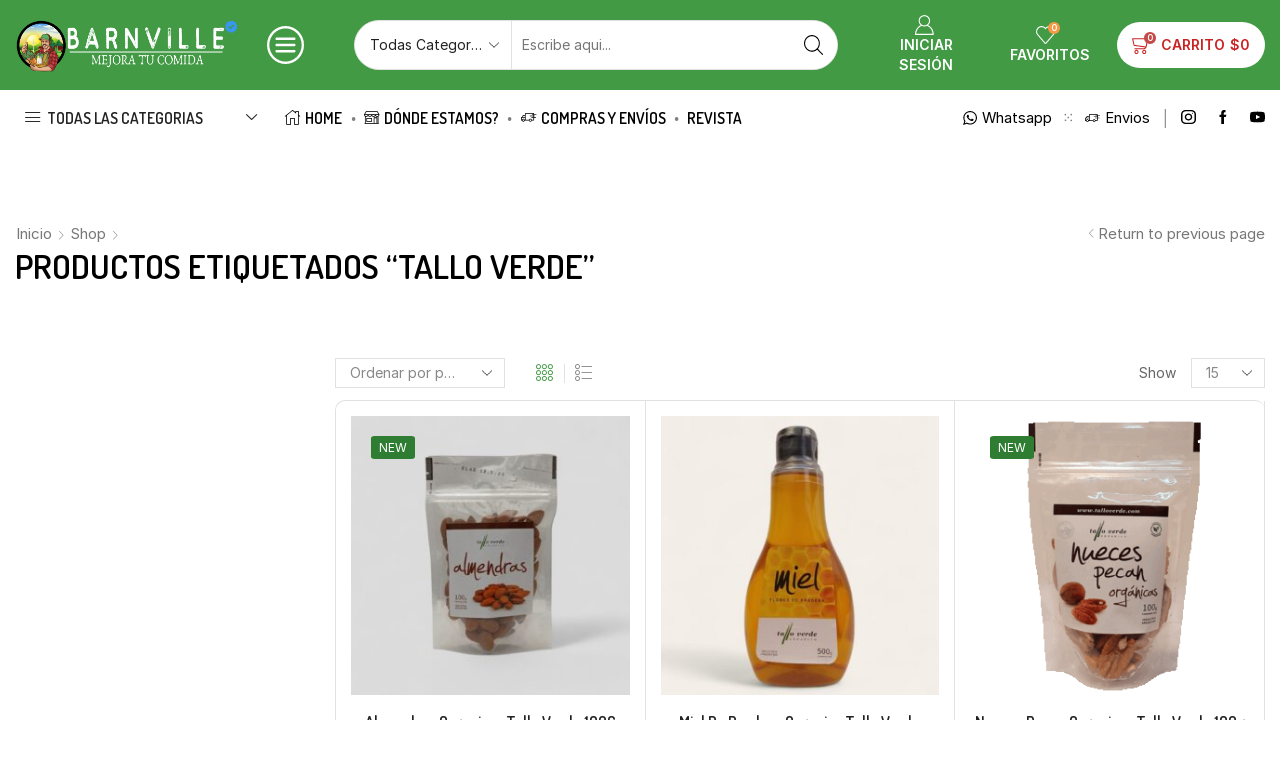

--- FILE ---
content_type: text/html; charset=UTF-8
request_url: https://barnville.ar/product-tag/tallo-verde/
body_size: 112127
content:

<!DOCTYPE html>
<html lang="es" >
<head>
	<meta charset="UTF-8" />
	<meta name="viewport" content="width=device-width, initial-scale=1.0, maximum-scale=1.0, user-scalable=0"/>
	<meta name='robots' content='index, follow, max-image-preview:large, max-snippet:-1, max-video-preview:-1' />

	<!-- This site is optimized with the Yoast SEO plugin v26.8 - https://yoast.com/product/yoast-seo-wordpress/ -->
	<title>TALLO VERDE - BarnVille</title>
	<link rel="canonical" href="https://barnville.ar/product-tag/tallo-verde/" />
	<meta property="og:locale" content="es_ES" />
	<meta property="og:type" content="article" />
	<meta property="og:title" content="TALLO VERDE - BarnVille" />
	<meta property="og:url" content="https://barnville.ar/product-tag/tallo-verde/" />
	<meta property="og:site_name" content="BarnVille" />
	<meta property="og:image" content="https://barnville.ar/wp-content/uploads/2025/07/screen.png" />
	<meta property="og:image:width" content="1417" />
	<meta property="og:image:height" content="649" />
	<meta property="og:image:type" content="image/png" />
	<meta name="twitter:card" content="summary_large_image" />
	<script type="application/ld+json" class="yoast-schema-graph">{"@context":"https://schema.org","@graph":[{"@type":"CollectionPage","@id":"https://barnville.ar/product-tag/tallo-verde/","url":"https://barnville.ar/product-tag/tallo-verde/","name":"TALLO VERDE - BarnVille","isPartOf":{"@id":"https://barnville.ar/#website"},"primaryImageOfPage":{"@id":"https://barnville.ar/product-tag/tallo-verde/#primaryimage"},"image":{"@id":"https://barnville.ar/product-tag/tallo-verde/#primaryimage"},"thumbnailUrl":"https://barnville.ar/wp-content/uploads/2023/07/IMG-20250920-WA0018.jpg","breadcrumb":{"@id":"https://barnville.ar/product-tag/tallo-verde/#breadcrumb"},"inLanguage":"es"},{"@type":"ImageObject","inLanguage":"es","@id":"https://barnville.ar/product-tag/tallo-verde/#primaryimage","url":"https://barnville.ar/wp-content/uploads/2023/07/IMG-20250920-WA0018.jpg","contentUrl":"https://barnville.ar/wp-content/uploads/2023/07/IMG-20250920-WA0018.jpg","width":1600,"height":1600,"caption":"Almendras Organicas Tallo Verde 100G"},{"@type":"BreadcrumbList","@id":"https://barnville.ar/product-tag/tallo-verde/#breadcrumb","itemListElement":[{"@type":"ListItem","position":1,"name":"Inicio","item":"https://barnville.ar/"},{"@type":"ListItem","position":2,"name":"TALLO VERDE"}]},{"@type":"WebSite","@id":"https://barnville.ar/#website","url":"https://barnville.ar/","name":"BarnVille","description":"Mejora tu comida®","publisher":{"@id":"https://barnville.ar/#organization"},"potentialAction":[{"@type":"SearchAction","target":{"@type":"EntryPoint","urlTemplate":"https://barnville.ar/?s={search_term_string}"},"query-input":{"@type":"PropertyValueSpecification","valueRequired":true,"valueName":"search_term_string"}}],"inLanguage":"es"},{"@type":"Organization","@id":"https://barnville.ar/#organization","name":"BarnVille","url":"https://barnville.ar/","logo":{"@type":"ImageObject","inLanguage":"es","@id":"https://barnville.ar/#/schema/logo/image/","url":"https://barnville.ar/wp-content/uploads/2021/06/Barnville-Mejora-tu-comida-Beige.jpg","contentUrl":"https://barnville.ar/wp-content/uploads/2021/06/Barnville-Mejora-tu-comida-Beige.jpg","width":852,"height":859,"caption":"BarnVille"},"image":{"@id":"https://barnville.ar/#/schema/logo/image/"}}]}</script>
	<!-- / Yoast SEO plugin. -->


<link rel='dns-prefetch' href='//www.googletagmanager.com' />
<link rel="alternate" type="application/rss+xml" title="BarnVille &raquo; Feed" href="https://barnville.ar/feed/" />
<link rel="alternate" type="application/rss+xml" title="BarnVille &raquo; Feed de los comentarios" href="https://barnville.ar/comments/feed/" />
<link rel="alternate" type="application/rss+xml" title="BarnVille &raquo; TALLO VERDE Etiqueta Feed" href="https://barnville.ar/product-tag/tallo-verde/feed/" />
<style id='wp-img-auto-sizes-contain-inline-css' type='text/css'>
img:is([sizes=auto i],[sizes^="auto," i]){contain-intrinsic-size:3000px 1500px}
/*# sourceURL=wp-img-auto-sizes-contain-inline-css */
</style>
<style id='classic-theme-styles-inline-css' type='text/css'>
/*! This file is auto-generated */
.wp-block-button__link{color:#fff;background-color:#32373c;border-radius:9999px;box-shadow:none;text-decoration:none;padding:calc(.667em + 2px) calc(1.333em + 2px);font-size:1.125em}.wp-block-file__button{background:#32373c;color:#fff;text-decoration:none}
/*# sourceURL=/wp-includes/css/classic-themes.min.css */
</style>
<style id='global-styles-inline-css' type='text/css'>
:root{--wp--preset--aspect-ratio--square: 1;--wp--preset--aspect-ratio--4-3: 4/3;--wp--preset--aspect-ratio--3-4: 3/4;--wp--preset--aspect-ratio--3-2: 3/2;--wp--preset--aspect-ratio--2-3: 2/3;--wp--preset--aspect-ratio--16-9: 16/9;--wp--preset--aspect-ratio--9-16: 9/16;--wp--preset--color--black: #000000;--wp--preset--color--cyan-bluish-gray: #abb8c3;--wp--preset--color--white: #ffffff;--wp--preset--color--pale-pink: #f78da7;--wp--preset--color--vivid-red: #cf2e2e;--wp--preset--color--luminous-vivid-orange: #ff6900;--wp--preset--color--luminous-vivid-amber: #fcb900;--wp--preset--color--light-green-cyan: #7bdcb5;--wp--preset--color--vivid-green-cyan: #00d084;--wp--preset--color--pale-cyan-blue: #8ed1fc;--wp--preset--color--vivid-cyan-blue: #0693e3;--wp--preset--color--vivid-purple: #9b51e0;--wp--preset--gradient--vivid-cyan-blue-to-vivid-purple: linear-gradient(135deg,rgb(6,147,227) 0%,rgb(155,81,224) 100%);--wp--preset--gradient--light-green-cyan-to-vivid-green-cyan: linear-gradient(135deg,rgb(122,220,180) 0%,rgb(0,208,130) 100%);--wp--preset--gradient--luminous-vivid-amber-to-luminous-vivid-orange: linear-gradient(135deg,rgb(252,185,0) 0%,rgb(255,105,0) 100%);--wp--preset--gradient--luminous-vivid-orange-to-vivid-red: linear-gradient(135deg,rgb(255,105,0) 0%,rgb(207,46,46) 100%);--wp--preset--gradient--very-light-gray-to-cyan-bluish-gray: linear-gradient(135deg,rgb(238,238,238) 0%,rgb(169,184,195) 100%);--wp--preset--gradient--cool-to-warm-spectrum: linear-gradient(135deg,rgb(74,234,220) 0%,rgb(151,120,209) 20%,rgb(207,42,186) 40%,rgb(238,44,130) 60%,rgb(251,105,98) 80%,rgb(254,248,76) 100%);--wp--preset--gradient--blush-light-purple: linear-gradient(135deg,rgb(255,206,236) 0%,rgb(152,150,240) 100%);--wp--preset--gradient--blush-bordeaux: linear-gradient(135deg,rgb(254,205,165) 0%,rgb(254,45,45) 50%,rgb(107,0,62) 100%);--wp--preset--gradient--luminous-dusk: linear-gradient(135deg,rgb(255,203,112) 0%,rgb(199,81,192) 50%,rgb(65,88,208) 100%);--wp--preset--gradient--pale-ocean: linear-gradient(135deg,rgb(255,245,203) 0%,rgb(182,227,212) 50%,rgb(51,167,181) 100%);--wp--preset--gradient--electric-grass: linear-gradient(135deg,rgb(202,248,128) 0%,rgb(113,206,126) 100%);--wp--preset--gradient--midnight: linear-gradient(135deg,rgb(2,3,129) 0%,rgb(40,116,252) 100%);--wp--preset--font-size--small: 13px;--wp--preset--font-size--medium: 20px;--wp--preset--font-size--large: 36px;--wp--preset--font-size--x-large: 42px;--wp--preset--spacing--20: 0.44rem;--wp--preset--spacing--30: 0.67rem;--wp--preset--spacing--40: 1rem;--wp--preset--spacing--50: 1.5rem;--wp--preset--spacing--60: 2.25rem;--wp--preset--spacing--70: 3.38rem;--wp--preset--spacing--80: 5.06rem;--wp--preset--shadow--natural: 6px 6px 9px rgba(0, 0, 0, 0.2);--wp--preset--shadow--deep: 12px 12px 50px rgba(0, 0, 0, 0.4);--wp--preset--shadow--sharp: 6px 6px 0px rgba(0, 0, 0, 0.2);--wp--preset--shadow--outlined: 6px 6px 0px -3px rgb(255, 255, 255), 6px 6px rgb(0, 0, 0);--wp--preset--shadow--crisp: 6px 6px 0px rgb(0, 0, 0);}:where(.is-layout-flex){gap: 0.5em;}:where(.is-layout-grid){gap: 0.5em;}body .is-layout-flex{display: flex;}.is-layout-flex{flex-wrap: wrap;align-items: center;}.is-layout-flex > :is(*, div){margin: 0;}body .is-layout-grid{display: grid;}.is-layout-grid > :is(*, div){margin: 0;}:where(.wp-block-columns.is-layout-flex){gap: 2em;}:where(.wp-block-columns.is-layout-grid){gap: 2em;}:where(.wp-block-post-template.is-layout-flex){gap: 1.25em;}:where(.wp-block-post-template.is-layout-grid){gap: 1.25em;}.has-black-color{color: var(--wp--preset--color--black) !important;}.has-cyan-bluish-gray-color{color: var(--wp--preset--color--cyan-bluish-gray) !important;}.has-white-color{color: var(--wp--preset--color--white) !important;}.has-pale-pink-color{color: var(--wp--preset--color--pale-pink) !important;}.has-vivid-red-color{color: var(--wp--preset--color--vivid-red) !important;}.has-luminous-vivid-orange-color{color: var(--wp--preset--color--luminous-vivid-orange) !important;}.has-luminous-vivid-amber-color{color: var(--wp--preset--color--luminous-vivid-amber) !important;}.has-light-green-cyan-color{color: var(--wp--preset--color--light-green-cyan) !important;}.has-vivid-green-cyan-color{color: var(--wp--preset--color--vivid-green-cyan) !important;}.has-pale-cyan-blue-color{color: var(--wp--preset--color--pale-cyan-blue) !important;}.has-vivid-cyan-blue-color{color: var(--wp--preset--color--vivid-cyan-blue) !important;}.has-vivid-purple-color{color: var(--wp--preset--color--vivid-purple) !important;}.has-black-background-color{background-color: var(--wp--preset--color--black) !important;}.has-cyan-bluish-gray-background-color{background-color: var(--wp--preset--color--cyan-bluish-gray) !important;}.has-white-background-color{background-color: var(--wp--preset--color--white) !important;}.has-pale-pink-background-color{background-color: var(--wp--preset--color--pale-pink) !important;}.has-vivid-red-background-color{background-color: var(--wp--preset--color--vivid-red) !important;}.has-luminous-vivid-orange-background-color{background-color: var(--wp--preset--color--luminous-vivid-orange) !important;}.has-luminous-vivid-amber-background-color{background-color: var(--wp--preset--color--luminous-vivid-amber) !important;}.has-light-green-cyan-background-color{background-color: var(--wp--preset--color--light-green-cyan) !important;}.has-vivid-green-cyan-background-color{background-color: var(--wp--preset--color--vivid-green-cyan) !important;}.has-pale-cyan-blue-background-color{background-color: var(--wp--preset--color--pale-cyan-blue) !important;}.has-vivid-cyan-blue-background-color{background-color: var(--wp--preset--color--vivid-cyan-blue) !important;}.has-vivid-purple-background-color{background-color: var(--wp--preset--color--vivid-purple) !important;}.has-black-border-color{border-color: var(--wp--preset--color--black) !important;}.has-cyan-bluish-gray-border-color{border-color: var(--wp--preset--color--cyan-bluish-gray) !important;}.has-white-border-color{border-color: var(--wp--preset--color--white) !important;}.has-pale-pink-border-color{border-color: var(--wp--preset--color--pale-pink) !important;}.has-vivid-red-border-color{border-color: var(--wp--preset--color--vivid-red) !important;}.has-luminous-vivid-orange-border-color{border-color: var(--wp--preset--color--luminous-vivid-orange) !important;}.has-luminous-vivid-amber-border-color{border-color: var(--wp--preset--color--luminous-vivid-amber) !important;}.has-light-green-cyan-border-color{border-color: var(--wp--preset--color--light-green-cyan) !important;}.has-vivid-green-cyan-border-color{border-color: var(--wp--preset--color--vivid-green-cyan) !important;}.has-pale-cyan-blue-border-color{border-color: var(--wp--preset--color--pale-cyan-blue) !important;}.has-vivid-cyan-blue-border-color{border-color: var(--wp--preset--color--vivid-cyan-blue) !important;}.has-vivid-purple-border-color{border-color: var(--wp--preset--color--vivid-purple) !important;}.has-vivid-cyan-blue-to-vivid-purple-gradient-background{background: var(--wp--preset--gradient--vivid-cyan-blue-to-vivid-purple) !important;}.has-light-green-cyan-to-vivid-green-cyan-gradient-background{background: var(--wp--preset--gradient--light-green-cyan-to-vivid-green-cyan) !important;}.has-luminous-vivid-amber-to-luminous-vivid-orange-gradient-background{background: var(--wp--preset--gradient--luminous-vivid-amber-to-luminous-vivid-orange) !important;}.has-luminous-vivid-orange-to-vivid-red-gradient-background{background: var(--wp--preset--gradient--luminous-vivid-orange-to-vivid-red) !important;}.has-very-light-gray-to-cyan-bluish-gray-gradient-background{background: var(--wp--preset--gradient--very-light-gray-to-cyan-bluish-gray) !important;}.has-cool-to-warm-spectrum-gradient-background{background: var(--wp--preset--gradient--cool-to-warm-spectrum) !important;}.has-blush-light-purple-gradient-background{background: var(--wp--preset--gradient--blush-light-purple) !important;}.has-blush-bordeaux-gradient-background{background: var(--wp--preset--gradient--blush-bordeaux) !important;}.has-luminous-dusk-gradient-background{background: var(--wp--preset--gradient--luminous-dusk) !important;}.has-pale-ocean-gradient-background{background: var(--wp--preset--gradient--pale-ocean) !important;}.has-electric-grass-gradient-background{background: var(--wp--preset--gradient--electric-grass) !important;}.has-midnight-gradient-background{background: var(--wp--preset--gradient--midnight) !important;}.has-small-font-size{font-size: var(--wp--preset--font-size--small) !important;}.has-medium-font-size{font-size: var(--wp--preset--font-size--medium) !important;}.has-large-font-size{font-size: var(--wp--preset--font-size--large) !important;}.has-x-large-font-size{font-size: var(--wp--preset--font-size--x-large) !important;}
:where(.wp-block-post-template.is-layout-flex){gap: 1.25em;}:where(.wp-block-post-template.is-layout-grid){gap: 1.25em;}
:where(.wp-block-term-template.is-layout-flex){gap: 1.25em;}:where(.wp-block-term-template.is-layout-grid){gap: 1.25em;}
:where(.wp-block-columns.is-layout-flex){gap: 2em;}:where(.wp-block-columns.is-layout-grid){gap: 2em;}
:root :where(.wp-block-pullquote){font-size: 1.5em;line-height: 1.6;}
/*# sourceURL=global-styles-inline-css */
</style>
<link rel='stylesheet' id='conditional-extra-fees-woocommerce-css' href='https://barnville.ar/wp-content/plugins/conditional-extra-fees-for-woocommerce-pro/public/css/conditional-fees-rule-woocommerce-public.css' type='text/css' media='all' />
<link rel='stylesheet' id='sb-style-css' href='https://barnville.ar/wp-content/plugins/sb-woocommerce-infinite-scroll/assets/css/sbsa.css' type='text/css' media='all' />
<link rel='stylesheet' id='sb-animate-style-css' href='https://barnville.ar/wp-content/plugins/sb-woocommerce-infinite-scroll/assets/css/animate.css' type='text/css' media='all' />
<link rel='stylesheet' id='ph_estimated_delivery_style-css' href='https://barnville.ar/wp-content/plugins/wf-estimated-delivery-for-woocommerce/assests/css/ph_est_delivery_style.css' type='text/css' media='all' />
<style id='woocommerce-inline-inline-css' type='text/css'>
.woocommerce form .form-row .required { visibility: visible; }
/*# sourceURL=woocommerce-inline-inline-css */
</style>
<link rel='stylesheet' id='etheme-parent-style-css' href='https://barnville.ar/wp-content/themes/xstore/xstore.min.css' type='text/css' media='all' />
<link rel='stylesheet' id='etheme-general-all-style-css' href='https://barnville.ar/wp-content/themes/xstore/css/general-all.min.css' type='text/css' media='all' />
<link rel='stylesheet' id='elementor-frontend-css' href='https://barnville.ar/wp-content/plugins/elementor/assets/css/frontend.min.css' type='text/css' media='all' />
<link rel='stylesheet' id='etheme-elementor-all-widgets-style-css' href='https://barnville.ar/wp-content/themes/xstore/css/elementor-all-widgets.min.css' type='text/css' media='all' />
<link rel='stylesheet' id='etheme-woocommerce-all-style-css' href='https://barnville.ar/wp-content/themes/xstore/css/woocommerce-all.min.css' type='text/css' media='all' />
<link rel='stylesheet' id='etheme-product-view-mask3-css' href='https://barnville.ar/wp-content/themes/xstore/css/modules/woocommerce/product-hovers/product-view-mask3.min.css' type='text/css' media='all' />
<link rel='stylesheet' id='etheme-sb-infinite-scroll-load-more-css' href='https://barnville.ar/wp-content/themes/xstore/css/modules/woocommerce/sb-infinite-scroll-load-more.min.css' type='text/css' media='all' />
<style id='xstore-icons-font-inline-css' type='text/css'>
@font-face {
				  font-family: 'xstore-icons';
				  src:
				    url('https://barnville.ar/wp-content/themes/xstore/fonts/xstore-icons-light.ttf') format('truetype'),
				    url('https://barnville.ar/wp-content/themes/xstore/fonts/xstore-icons-light.woff2') format('woff2'),
				    url('https://barnville.ar/wp-content/themes/xstore/fonts/xstore-icons-light.woff') format('woff'),
				    url('https://barnville.ar/wp-content/themes/xstore/fonts/xstore-icons-light.svg#xstore-icons') format('svg');
				  font-weight: normal;
				  font-style: normal;
				  font-display: swap;
				}
/*# sourceURL=xstore-icons-font-inline-css */
</style>
<link rel='stylesheet' id='etheme-header-contacts-css' href='https://barnville.ar/wp-content/themes/xstore/css/modules/layout/header/parts/contacts.min.css' type='text/css' media='all' />
<link rel='stylesheet' id='etheme-header-menu-css' href='https://barnville.ar/wp-content/themes/xstore/css/modules/layout/header/parts/menu.min.css' type='text/css' media='all' />
<link rel='stylesheet' id='etheme-all-departments-menu-css' href='https://barnville.ar/wp-content/themes/xstore/css/modules/layout/header/parts/all-departments-menu.min.css' type='text/css' media='all' />
<link rel='stylesheet' id='xstore-kirki-styles-css' href='https://barnville.ar/wp-content/uploads/xstore/kirki-styles.css' type='text/css' media='all' />
<link rel='stylesheet' id='child-style-css' href='https://barnville.ar/wp-content/themes/xstore-child/style.css' type='text/css' media='all' />
<script type="text/template" id="tmpl-variation-template">
	<div class="woocommerce-variation-description">{{{ data.variation.variation_description }}}</div>
	<div class="woocommerce-variation-price">{{{ data.variation.price_html }}}</div>
	<div class="woocommerce-variation-availability">{{{ data.variation.availability_html }}}</div>
</script>
<script type="text/template" id="tmpl-unavailable-variation-template">
	<p role="alert">Lo siento, este producto no está disponible. Por favor, elige otra combinación.</p>
</script>
<script type="text/javascript" src="https://barnville.ar/wp-includes/js/jquery/jquery.min.js" id="jquery-core-js"></script>
<script type="text/javascript" src="https://barnville.ar/wp-includes/js/jquery/jquery-migrate.min.js" id="jquery-migrate-js"></script>
<script type="text/javascript" src="https://barnville.ar/wp-content/plugins/conditional-extra-fees-for-woocommerce-pro/public/js/conditional-fees-rule-woocommerce-public.js" id="conditional-extra-fees-woocommerce-js"></script>
<script type="text/javascript" src="https://barnville.ar/wp-content/plugins/conditional-extra-fees-for-woocommerce-pro/public/js/divi-fix.js" id="conditional-extra-fees-woocommerce-divi-compatible-js"></script>
<script type="text/javascript" src="https://barnville.ar/wp-content/plugins/woocommerce/assets/js/jquery-blockui/jquery.blockUI.min.js" id="wc-jquery-blockui-js" data-wp-strategy="defer"></script>
<script type="text/javascript" id="wc-add-to-cart-js-extra">
/* <![CDATA[ */
var wc_add_to_cart_params = {"ajax_url":"/wp-admin/admin-ajax.php","wc_ajax_url":"/?wc-ajax=%%endpoint%%","i18n_view_cart":"Ver carrito","cart_url":"https://barnville.ar/cart-3/","is_cart":"","cart_redirect_after_add":"no"};
//# sourceURL=wc-add-to-cart-js-extra
/* ]]> */
</script>
<script type="text/javascript" src="https://barnville.ar/wp-content/plugins/woocommerce/assets/js/frontend/add-to-cart.min.js" id="wc-add-to-cart-js" defer="defer" data-wp-strategy="defer"></script>
<script type="text/javascript" src="https://barnville.ar/wp-content/plugins/woocommerce/assets/js/js-cookie/js.cookie.min.js" id="wc-js-cookie-js" data-wp-strategy="defer"></script>

<!-- Fragmento de código de la etiqueta de Google (gtag.js) añadida por Site Kit -->
<!-- Fragmento de código de Google Analytics añadido por Site Kit -->
<!-- Fragmento de código de Google Ads añadido por Site Kit -->
<script type="text/javascript" src="https://www.googletagmanager.com/gtag/js?id=GT-WPDW7PD" id="google_gtagjs-js" async></script>
<script type="text/javascript" id="google_gtagjs-js-after">
/* <![CDATA[ */
window.dataLayer = window.dataLayer || [];function gtag(){dataLayer.push(arguments);}
gtag("set","linker",{"domains":["barnville.ar"]});
gtag("js", new Date());
gtag("set", "developer_id.dZTNiMT", true);
gtag("config", "GT-WPDW7PD");
gtag("config", "AW-388764349");
 window._googlesitekit = window._googlesitekit || {}; window._googlesitekit.throttledEvents = []; window._googlesitekit.gtagEvent = (name, data) => { var key = JSON.stringify( { name, data } ); if ( !! window._googlesitekit.throttledEvents[ key ] ) { return; } window._googlesitekit.throttledEvents[ key ] = true; setTimeout( () => { delete window._googlesitekit.throttledEvents[ key ]; }, 5 ); gtag( "event", name, { ...data, event_source: "site-kit" } ); }; 
//# sourceURL=google_gtagjs-js-after
/* ]]> */
</script>
<script type="text/javascript" src="https://barnville.ar/wp-includes/js/underscore.min.js" id="underscore-js"></script>
<script type="text/javascript" id="wp-util-js-extra">
/* <![CDATA[ */
var _wpUtilSettings = {"ajax":{"url":"/wp-admin/admin-ajax.php"}};
//# sourceURL=wp-util-js-extra
/* ]]> */
</script>
<script type="text/javascript" src="https://barnville.ar/wp-includes/js/wp-util.min.js" id="wp-util-js"></script>
<script type="text/javascript" id="wc-add-to-cart-variation-js-extra">
/* <![CDATA[ */
var wc_add_to_cart_variation_params = {"wc_ajax_url":"/?wc-ajax=%%endpoint%%","i18n_no_matching_variations_text":"Lo siento, no hay productos que igualen tu selecci\u00f3n. Por favor, escoge una combinaci\u00f3n diferente.","i18n_make_a_selection_text":"Elige las opciones del producto antes de a\u00f1adir este producto a tu carrito.","i18n_unavailable_text":"Lo siento, este producto no est\u00e1 disponible. Por favor, elige otra combinaci\u00f3n.","i18n_reset_alert_text":"Se ha restablecido tu selecci\u00f3n. Por favor, elige alguna opci\u00f3n del producto antes de poder a\u00f1adir este producto a tu carrito."};
//# sourceURL=wc-add-to-cart-variation-js-extra
/* ]]> */
</script>
<script type="text/javascript" src="https://barnville.ar/wp-content/plugins/woocommerce/assets/js/frontend/add-to-cart-variation.min.js" id="wc-add-to-cart-variation-js" defer="defer" data-wp-strategy="defer"></script>
<link rel="https://api.w.org/" href="https://barnville.ar/wp-json/" /><link rel="alternate" title="JSON" type="application/json" href="https://barnville.ar/wp-json/wp/v2/product_tag/3879" /><link rel="EditURI" type="application/rsd+xml" title="RSD" href="https://barnville.ar/xmlrpc.php?rsd" />
<meta name="generator" content="WordPress 6.9" />
<meta name="generator" content="WooCommerce 10.4.3" />
<meta name="generator" content="Site Kit by Google 1.171.0" />
		<script>
		(function(h,o,t,j,a,r){
			h.hj=h.hj||function(){(h.hj.q=h.hj.q||[]).push(arguments)};
			h._hjSettings={hjid:2597651,hjsv:5};
			a=o.getElementsByTagName('head')[0];
			r=o.createElement('script');r.async=1;
			r.src=t+h._hjSettings.hjid+j+h._hjSettings.hjsv;
			a.appendChild(r);
		})(window,document,'//static.hotjar.com/c/hotjar-','.js?sv=');
		</script>
					<link rel="prefetch" as="font" href="https://barnville.ar/wp-content/themes/xstore/fonts/xstore-icons-light.woff?v=9.6.5" type="font/woff">
					<link rel="prefetch" as="font" href="https://barnville.ar/wp-content/themes/xstore/fonts/xstore-icons-light.woff2?v=9.6.5" type="font/woff2">
			<noscript><style>.woocommerce-product-gallery{ opacity: 1 !important; }</style></noscript>
	<meta name="generator" content="Elementor 3.34.2; features: additional_custom_breakpoints; settings: css_print_method-external, google_font-enabled, font_display-auto">
			<style>
				.e-con.e-parent:nth-of-type(n+4):not(.e-lazyloaded):not(.e-no-lazyload),
				.e-con.e-parent:nth-of-type(n+4):not(.e-lazyloaded):not(.e-no-lazyload) * {
					background-image: none !important;
				}
				@media screen and (max-height: 1024px) {
					.e-con.e-parent:nth-of-type(n+3):not(.e-lazyloaded):not(.e-no-lazyload),
					.e-con.e-parent:nth-of-type(n+3):not(.e-lazyloaded):not(.e-no-lazyload) * {
						background-image: none !important;
					}
				}
				@media screen and (max-height: 640px) {
					.e-con.e-parent:nth-of-type(n+2):not(.e-lazyloaded):not(.e-no-lazyload),
					.e-con.e-parent:nth-of-type(n+2):not(.e-lazyloaded):not(.e-no-lazyload) * {
						background-image: none !important;
					}
				}
			</style>
			<link rel="icon" href="https://barnville.ar/wp-content/uploads/2021/04/favicon-64x65.png" sizes="32x32" />
<link rel="icon" href="https://barnville.ar/wp-content/uploads/2021/04/favicon.png" sizes="192x192" />
<link rel="apple-touch-icon" href="https://barnville.ar/wp-content/uploads/2021/04/favicon.png" />
<meta name="msapplication-TileImage" content="https://barnville.ar/wp-content/uploads/2021/04/favicon.png" />
<style id="kirki-inline-styles"></style><style type="text/css" class="et_custom-css">.btn-checkout:hover,.btn-view-wishlist:hover{opacity:1 !important}.et_element-top-level.et_b_header-account>a,.et_element-top-level.et_b_header-wishlist>a,.et_element-top-level.et_b_header-cart>a{font-weight:800}.mobile-header-wrapper .et_b_header-cart.et_element-top-level>a{width:auto}@media only screen and (min-width:1200px) and (max-width:1275px){.et_element-top-level.et_b_header-menu .menu>li:last-child,.et_b_header-menu .menu>li:nth-last-child(2) .et_b_header-menu-sep{display:none}}.mini-cart-buttons a{font-size:14px !important}.checkout-button:focus{color:var(--et_btn-color)}.et_b_header-socials a:hover{color:var(--et_active-color)}.mobile-menu-content>.et_b_header-socials{justify-content:inherit}.secondary-menu-wrapper .menu{box-shadow:0 4px 10px rgb(0 0 0 / 12%);border-radius:0 0 10px 10px}.content-product .quantity-wrapper .button,.content-product .quantity-wrapper .button.et-st-disabled:hover{border-radius:5px}.single-product .sidebar-widget .widget-title{font-size:18px}.et_product-block .single-wishlist .wishlist-fragment>div,.et_product-block .single-compare>a{margin-bottom:0;font-weight:500}.woocommerce-product-gallery.images-wrapper,.thumbnails-list .swiper-slide a{border:1px solid #E5E5E5;border-radius:10px;padding:5px}.single-product form.cart table.variations td.value select{width:100%}.single-product .et-timer.product-sale-counter{border:1px solid #D6D6D6;border-radius:10px;text-align:center;padding:12px;font-size:8px !important}@media only screen and (max-width:767px){.single-product .connect-block-element-vBVVM{flex-wrap:wrap;margin:-7px 0}.single-product .et_element.connect-block-element-vBVVM>div,.single-product .et_element.connect-block-element-vBVVM>form.cart,.single-product .et_element.connect-block-element-vBVVM>.price{margin:7px 0}.single-product .et_element.connect-block-element-vBVVM .et_connect-block-sep{margin:0 3px}}article.blog-post .wp-picture.blog-hover-zoom{border-radius:10px}.products-bordered-layout.with-ajax .ajax-content{border-radius:10px}.sidebar .widget-title{font-size:18px;text-transform:uppercase}.swiper-custom-right:not(.et-swiper-elementor-nav),.swiper-custom-left:not(.et-swiper-elementor-nav){background:transparent !important}@media only screen and (max-width:1530px){.swiper-custom-left,.middle-inside .swiper-entry .swiper-button-prev,.middle-inside.swiper-entry .swiper-button-prev{left:-15px}.swiper-custom-right,.middle-inside .swiper-entry .swiper-button-next,.middle-inside.swiper-entry .swiper-button-next{right:-15px}.middle-inbox .swiper-entry .swiper-button-prev,.middle-inbox.swiper-entry .swiper-button-prev{left:8px}.middle-inbox .swiper-entry .swiper-button-next,.middle-inbox.swiper-entry .swiper-button-next{right:8px}.swiper-entry:hover .swiper-custom-left,.middle-inside .swiper-entry:hover .swiper-button-prev,.middle-inside.swiper-entry:hover .swiper-button-prev{left:-5px}.swiper-entry:hover .swiper-custom-right,.middle-inside .swiper-entry:hover .swiper-button-next,.middle-inside.swiper-entry:hover .swiper-button-next{right:-5px}.middle-inbox .swiper-entry:hover .swiper-button-prev,.middle-inbox.swiper-entry:hover .swiper-button-prev{left:5px}.middle-inbox .swiper-entry:hover .swiper-button-next,.middle-inbox.swiper-entry:hover .swiper-button-next{right:5px}}.header-main-menu.et_element-top-level .menu{margin-right:-0px;margin-left:-0px}@media only screen and (max-width:1200px){.header-wrapper,.site-header-vertical{display:none}}@media only screen and (min-width:1201px){.mobile-header-wrapper{display:none}}.swiper-container{width:auto}.content-product .product-content-image img,.category-grid img,.categoriesCarousel .category-grid img{width:100%}.etheme-elementor-slider:not(.swiper-container-initialized,.swiper-initialized) .swiper-slide{max-width:calc(100% / var(--slides-per-view,4))}.etheme-elementor-slider[data-animation]:not(.swiper-container-initialized,.swiper-initialized,[data-animation=slide],[data-animation=coverflow]) .swiper-slide{max-width:100%}body:not([data-elementor-device-mode]) .etheme-elementor-off-canvas__container{transition:none;opacity:0;visibility:hidden;position:fixed}</style></head>
<body class="archive tax-product_tag term-tallo-verde term-3879 wp-theme-xstore wp-child-theme-xstore-child theme-xstore woocommerce woocommerce-page woocommerce-no-js et_cart-type-3 et_b_dt_header-not-overlap et_b_mob_header-not-overlap breadcrumbs-type-left  et-preloader-off et-catalog-off et-secondary-menu-on et-secondary-visibility-opened et-secondary-on-home elementor-default elementor-kit-36487" data-mode="light">



<div class="template-container">

		<div class="template-content">
		<div class="page-wrapper">
			<header id="header" class="site-header sticky"  data-type="sticky"><div class="header-wrapper">

<div class="header-main-wrapper sticky">
	<div class="header-main" data-title="Header main">
		<div class="et-row-container et-container">
			<div class="et-wrap-columns flex align-items-center">		
				
		
        <div class="et_column et_col-xs-8 et_col-xs-offset-0 pos-static">
			

<style>                .connect-block-element-TPBnK {
                    --connect-block-space: 15px;
                    margin: 0 -15px;
                }
                .et_element.connect-block-element-TPBnK > div,
                .et_element.connect-block-element-TPBnK > form.cart,
                .et_element.connect-block-element-TPBnK > .price {
                    margin: 0 15px;
                }
                                    .et_element.connect-block-element-TPBnK > .et_b_header-widget > div, 
                    .et_element.connect-block-element-TPBnK > .et_b_header-widget > ul {
                        margin-left: 15px;
                        margin-right: 15px;
                    }
                    .et_element.connect-block-element-TPBnK .widget_nav_menu .menu > li > a {
                        margin: 0 15px                    }
/*                    .et_element.connect-block-element-TPBnK .widget_nav_menu .menu .menu-item-has-children > a:after {
                        right: 15px;
                    }*/
                </style><div class="et_element et_connect-block flex flex-row connect-block-element-TPBnK align-items-center justify-content-start">

    <div class="et_element et_b_header-logo align-start mob-align-center et_element-top-level" >
        <a href="https://barnville.ar">
            <span><img fetchpriority="high" width="872" height="210" src="https://barnville.ar/wp-content/uploads/2024/11/barnville-logo-oficial.svg" class="et_b_header-logo-img" alt="barnville-logo-oficial" srcset="https://barnville.ar/wp-content/uploads/2024/11/barnville-logo-oficial.svg " 2x decoding="async" /></span><span class="fixed"><img fetchpriority="high" width="872" height="210" src="https://barnville.ar/wp-content/uploads/2024/11/barnville-logo-oficial.svg" class="et_b_header-logo-img" alt="barnville-logo-oficial" srcset="https://barnville.ar/wp-content/uploads/2024/11/barnville-logo-oficial.svg " 2x decoding="async" /></span>            
        </a>
    </div>



<div class="et_element et_b_header-mobile-menu  static et-content_toggle et-off-canvas et-content-left toggles-by-arrow" data-item-click="item">
	
    <span class="et-element-label-wrapper flex  justify-content-start mob-justify-content-center">
			<span class="flex-inline align-items-center et-element-label pointer et-toggle valign-center" >
				<span class="et_b-icon"><svg version="1.1" id="Layer_1" xmlns="http://www.w3.org/2000/svg" xmlns:xlink="http://www.w3.org/1999/xlink" x="0px" y="0px" width="1em" height="1em" viewBox="0 0 100 100" style="enable-background:new 0 0 100 100;" xml:space="preserve"><g><path d="M26,37h47.7c1.7,0,3.3-1.3,3.3-3.3s-1.3-3.3-3.3-3.3H26c-1.7,0-3.3,1.3-3.3,3.3S24.3,37,26,37z"/><path d="M74,46.7H26c-1.7,0-3.3,1.3-3.3,3.3s1.3,3.3,3.3,3.3h47.7c1.7,0,3.3-1.3,3.3-3.3S75.7,46.7,74,46.7z"/><path d="M74,63H26c-1.7,0-3.3,1.3-3.3,3.3s1.3,3.3,3.3,3.3h47.7c1.7,0,3.3-1.3,3.3-3.3S75.7,63,74,63z"/></g><path d="M50,0C22.3,0,0,22.3,0,50s22.3,50,50,50s50-22.3,50-50S77.7,0,50,0z M50,93.7C26,93.7,6.3,74,6.3,50S26,6.3,50,6.3S93.7,26,93.7,50S74,93.7,50,93.7z"/></svg></span>							</span>
		</span>
	        <div class="et-mini-content">
			<span class="et-toggle pos-absolute et-close full-left top">
				<svg xmlns="http://www.w3.org/2000/svg" width="0.8em" height="0.8em" viewBox="0 0 24 24">
					<path d="M13.056 12l10.728-10.704c0.144-0.144 0.216-0.336 0.216-0.552 0-0.192-0.072-0.384-0.216-0.528-0.144-0.12-0.336-0.216-0.528-0.216 0 0 0 0 0 0-0.192 0-0.408 0.072-0.528 0.216l-10.728 10.728-10.704-10.728c-0.288-0.288-0.768-0.288-1.056 0-0.168 0.144-0.24 0.336-0.24 0.528 0 0.216 0.072 0.408 0.216 0.552l10.728 10.704-10.728 10.704c-0.144 0.144-0.216 0.336-0.216 0.552s0.072 0.384 0.216 0.528c0.288 0.288 0.768 0.288 1.056 0l10.728-10.728 10.704 10.704c0.144 0.144 0.336 0.216 0.528 0.216s0.384-0.072 0.528-0.216c0.144-0.144 0.216-0.336 0.216-0.528s-0.072-0.384-0.216-0.528l-10.704-10.704z"></path>
				</svg>
			</span>

            <div class="et-content mobile-menu-content children-align-inherit">
				

    <div class="et_element et_b_header-logo justify-content-center" >
        <a href="https://barnville.ar">
            <span><img fetchpriority="high" width="872" height="210" src="https://barnville.ar/wp-content/uploads/2024/11/barnville-logo-oficial.svg" class="et_b_header-logo-img" alt="barnville-logo-oficial" srcset="https://barnville.ar/wp-content/uploads/2024/11/barnville-logo-oficial.svg " 2x decoding="async" /></span>            
        </a>
    </div>



<div class="et_element et_b_header-search flex align-items-center   justify-content-end flex-basis-full et-content-dropdown" >
		
	    
        <form action="https://barnville.ar/" role="search" data-min="3" data-per-page="100"
                            class="ajax-search-form  ajax-with-suggestions input-input " method="get">
			
                <div class="input-row flex align-items-center et-overflow-hidden" data-search-mode="dark">
                    					                    <label class="screen-reader-text" for="et_b-header-search-input-65">Search input</label>
                    <input type="text" value=""
                           placeholder="Escribe aqui..." autocomplete="off" class="form-control" id="et_b-header-search-input-65" name="s">
					
					                        <input type="hidden" name="post_type" value="product">
					
                                            <input type="hidden" name="et_search" value="true">
                    					
					                    <span class="buttons-wrapper flex flex-nowrap pos-relative">
                    <span class="clear flex-inline justify-content-center align-items-center pointer">
                        <span class="et_b-icon">
                            <svg xmlns="http://www.w3.org/2000/svg" width=".7em" height=".7em" viewBox="0 0 24 24"><path d="M13.056 12l10.728-10.704c0.144-0.144 0.216-0.336 0.216-0.552 0-0.192-0.072-0.384-0.216-0.528-0.144-0.12-0.336-0.216-0.528-0.216 0 0 0 0 0 0-0.192 0-0.408 0.072-0.528 0.216l-10.728 10.728-10.704-10.728c-0.288-0.288-0.768-0.288-1.056 0-0.168 0.144-0.24 0.336-0.24 0.528 0 0.216 0.072 0.408 0.216 0.552l10.728 10.704-10.728 10.704c-0.144 0.144-0.216 0.336-0.216 0.552s0.072 0.384 0.216 0.528c0.288 0.288 0.768 0.288 1.056 0l10.728-10.728 10.704 10.704c0.144 0.144 0.336 0.216 0.528 0.216s0.384-0.072 0.528-0.216c0.144-0.144 0.216-0.336 0.216-0.528s-0.072-0.384-0.216-0.528l-10.704-10.704z"></path></svg>
                        </span>
                    </span>
                    <button type="submit" class="search-button flex justify-content-center align-items-center pointer" aria-label="Search button">
                        <span class="et_b-loader"></span>
                    <svg xmlns="http://www.w3.org/2000/svg" width="1em" height="1em" fill="currentColor" viewBox="0 0 24 24"><path d="M23.784 22.8l-6.168-6.144c1.584-1.848 2.448-4.176 2.448-6.576 0-5.52-4.488-10.032-10.032-10.032-5.52 0-10.008 4.488-10.008 10.008s4.488 10.032 10.032 10.032c2.424 0 4.728-0.864 6.576-2.472l6.168 6.144c0.144 0.144 0.312 0.216 0.48 0.216s0.336-0.072 0.456-0.192c0.144-0.12 0.216-0.288 0.24-0.48 0-0.192-0.072-0.384-0.192-0.504zM18.696 10.080c0 4.752-3.888 8.64-8.664 8.64-4.752 0-8.64-3.888-8.64-8.664 0-4.752 3.888-8.64 8.664-8.64s8.64 3.888 8.64 8.664z"></path></svg>                    <span class="screen-reader-text">Search</span></button>
                </span>
                </div>
				
											                <div class="ajax-results-wrapper"></div>
			        </form>
		</div>
<div class="et_b-tabs-wrapper">        <div class="et_b-tabs">
			                <span class="et-tab active"
                      data-tab="menu">
                        Menu                    </span>
			            <span class="et-tab "
                  data-tab="menu_2">
                    OPCIONES                </span>
			        </div>
		            <div class="et_b-tab-content active"
                 data-tab-name="menu">
				                    <div class="et_element et_b_header-menu header-mobile-menu flex align-items-center"
                         data-title="Menu">
						<div class="menu-main-container"><ul id="menu-telefono" class="menu"><li id="menu-item-46334" class="menu-item menu-item-type-taxonomy menu-item-object-product_cat menu-item-has-children menu-parent-item menu-item-46334 item-level-0 item-design-dropdown columns-2"><a href="https://barnville.ar/productos/verduleria/" class="item-link"><i class="et-icon et- et-minus"></i>Verdulería</a>
<div class="nav-sublist-dropdown"><div class="container">

<ul>
	<li id="menu-item-46335" class="menu-item menu-item-type-taxonomy menu-item-object-product_cat menu-item-46335 item-level-1"><a href="https://barnville.ar/productos/verduleria/verduras-organicas/" class="item-link type-img position-">Verduras Orgánicas</a></li>
	<li id="menu-item-46336" class="menu-item menu-item-type-taxonomy menu-item-object-product_cat menu-item-46336 item-level-1"><a href="https://barnville.ar/productos/verduleria/frutas-organicas/" class="item-link type-img position-">Frutas Orgánicas</a></li>
	<li id="menu-item-46337" class="menu-item menu-item-type-taxonomy menu-item-object-product_cat menu-item-46337 item-level-1"><a href="https://barnville.ar/productos/verduleria/aromaticas-organicas/" class="item-link type-img position-">Aromaticas Orgánicas</a></li>
	<li id="menu-item-46338" class="menu-item menu-item-type-taxonomy menu-item-object-product_cat menu-item-46338 item-level-1"><a href="https://barnville.ar/productos/verduleria/hongos/" class="item-link type-img position-">Hongos</a></li>
	<li id="menu-item-46339" class="menu-item menu-item-type-taxonomy menu-item-object-product_cat menu-item-46339 item-level-1"><a href="https://barnville.ar/productos/verduleria/flores-organicas/" class="item-link type-img position-">Flores Orgánicas</a></li>
</ul>

</div></div><!-- .nav-sublist-dropdown -->
</li>
<li id="menu-item-46340" class="menu-item menu-item-type-taxonomy menu-item-object-product_cat menu-item-has-children menu-parent-item menu-item-46340 item-level-0 item-design-dropdown columns-2"><a href="https://barnville.ar/productos/almacen/" class="item-link"><i class="et-icon et- et-minus"></i>Almacen</a>
<div class="nav-sublist-dropdown"><div class="container">

<ul>
	<li id="menu-item-46341" class="menu-item menu-item-type-taxonomy menu-item-object-product_cat menu-item-has-children menu-parent-item menu-item-46341 item-level-1"><a href="https://barnville.ar/productos/almacen/arroces-y-legumbres/" class="item-link type-img position-">Arroces y Legumbres</a>
	<div class="nav-sublist">

	<ul>
		<li id="menu-item-46342" class="menu-item menu-item-type-taxonomy menu-item-object-product_cat menu-item-46342 item-level-2"><a href="https://barnville.ar/productos/almacen/arroces-y-legumbres/arroz/" class="item-link type-img position-">Arroz</a></li>
		<li id="menu-item-46343" class="menu-item menu-item-type-taxonomy menu-item-object-product_cat menu-item-46343 item-level-2"><a href="https://barnville.ar/productos/almacen/arroces-y-legumbres/legumbres/" class="item-link type-img position-">Legumbres</a></li>
		<li id="menu-item-46344" class="menu-item menu-item-type-taxonomy menu-item-object-product_cat menu-item-46344 item-level-2"><a href="https://barnville.ar/productos/almacen/arroces-y-legumbres/porotos/" class="item-link type-img position-">Porotos</a></li>
	</ul>

	</div>
</li>
	<li id="menu-item-46345" class="menu-item menu-item-type-taxonomy menu-item-object-product_cat menu-item-has-children menu-parent-item menu-item-46345 item-level-1"><a href="https://barnville.ar/productos/almacen/aceites-y-vinagres/" class="item-link type-img position-">Aceites y Vinagres</a>
	<div class="nav-sublist">

	<ul>
		<li id="menu-item-46346" class="menu-item menu-item-type-taxonomy menu-item-object-product_cat menu-item-46346 item-level-2"><a href="https://barnville.ar/productos/almacen/aceites-y-vinagres/aceites/" class="item-link type-img position-">Aceites</a></li>
		<li id="menu-item-46347" class="menu-item menu-item-type-taxonomy menu-item-object-product_cat menu-item-46347 item-level-2"><a href="https://barnville.ar/productos/almacen/aceites-y-vinagres/vinagres/" class="item-link type-img position-">Vinagres</a></li>
		<li id="menu-item-46348" class="menu-item menu-item-type-taxonomy menu-item-object-product_cat menu-item-46348 item-level-2"><a href="https://barnville.ar/productos/almacen/aceites-y-vinagres/acetos/" class="item-link type-img position-">Acetos</a></li>
	</ul>

	</div>
</li>
	<li id="menu-item-46349" class="menu-item menu-item-type-taxonomy menu-item-object-product_cat menu-item-has-children menu-parent-item menu-item-46349 item-level-1"><a href="https://barnville.ar/productos/almacen/harinas-y-rebozadores/" class="item-link type-img position-">Harinas y Rebozadores</a>
	<div class="nav-sublist">

	<ul>
		<li id="menu-item-46350" class="menu-item menu-item-type-taxonomy menu-item-object-product_cat menu-item-46350 item-level-2"><a href="https://barnville.ar/productos/almacen/harinas-y-rebozadores/rebozador/" class="item-link type-img position-">Rebozador</a></li>
		<li id="menu-item-46351" class="menu-item menu-item-type-taxonomy menu-item-object-product_cat menu-item-46351 item-level-2"><a href="https://barnville.ar/productos/almacen/harinas-y-rebozadores/avenas-y-semola/" class="item-link type-img position-">Avenas y Sémola</a></li>
	</ul>

	</div>
</li>
	<li id="menu-item-46352" class="menu-item menu-item-type-taxonomy menu-item-object-product_cat menu-item-has-children menu-parent-item menu-item-46352 item-level-1"><a href="https://barnville.ar/productos/almacen/mermeladas-y-dulces/" class="item-link type-img position-">Mermeladas y Dulces</a>
	<div class="nav-sublist">

	<ul>
		<li id="menu-item-46353" class="menu-item menu-item-type-taxonomy menu-item-object-product_cat menu-item-46353 item-level-2"><a href="https://barnville.ar/productos/almacen/mermeladas-y-dulces/miel/" class="item-link type-img position-">Miel</a></li>
		<li id="menu-item-46354" class="menu-item menu-item-type-taxonomy menu-item-object-product_cat menu-item-46354 item-level-2"><a href="https://barnville.ar/productos/almacen/mermeladas-y-dulces/jalea/" class="item-link type-img position-">Jalea</a></li>
		<li id="menu-item-46355" class="menu-item menu-item-type-taxonomy menu-item-object-product_cat menu-item-46355 item-level-2"><a href="https://barnville.ar/productos/almacen/mermeladas-y-dulces/dulce/" class="item-link type-img position-">Dulces</a></li>
		<li id="menu-item-46356" class="menu-item menu-item-type-taxonomy menu-item-object-product_cat menu-item-46356 item-level-2"><a href="https://barnville.ar/productos/almacen/mermeladas-y-dulces/untable-mani/" class="item-link type-img position-">Untable Mani</a></li>
		<li id="menu-item-46357" class="menu-item menu-item-type-taxonomy menu-item-object-product_cat menu-item-46357 item-level-2"><a href="https://barnville.ar/productos/almacen/mermeladas-y-dulces/syrup/" class="item-link type-img position-">Syrup</a></li>
		<li id="menu-item-46358" class="menu-item menu-item-type-taxonomy menu-item-object-product_cat menu-item-46358 item-level-2"><a href="https://barnville.ar/productos/almacen/mermeladas-y-dulces/nectar/" class="item-link type-img position-">Nectar</a></li>
	</ul>

	</div>
</li>
	<li id="menu-item-46359" class="menu-item menu-item-type-taxonomy menu-item-object-product_cat menu-item-has-children menu-parent-item menu-item-46359 item-level-1"><a href="https://barnville.ar/productos/almacen/salsas-y-aderezos/" class="item-link type-img position-">Salsas y Aderezos</a>
	<div class="nav-sublist">

	<ul>
		<li id="menu-item-46360" class="menu-item menu-item-type-taxonomy menu-item-object-product_cat menu-item-46360 item-level-2"><a href="https://barnville.ar/productos/almacen/salsas-y-aderezos/mayonesas/" class="item-link type-img position-">Mayonesas</a></li>
		<li id="menu-item-46361" class="menu-item menu-item-type-taxonomy menu-item-object-product_cat menu-item-46361 item-level-2"><a href="https://barnville.ar/productos/almacen/salsas-y-aderezos/mostazas/" class="item-link type-img position-">Mostazas</a></li>
		<li id="menu-item-46362" class="menu-item menu-item-type-taxonomy menu-item-object-product_cat menu-item-46362 item-level-2"><a href="https://barnville.ar/productos/almacen/salsas-y-aderezos/ketchup/" class="item-link type-img position-">Ketchup</a></li>
		<li id="menu-item-46363" class="menu-item menu-item-type-taxonomy menu-item-object-product_cat menu-item-46363 item-level-2"><a href="https://barnville.ar/productos/almacen/salsas-y-aderezos/salsas-listas/" class="item-link type-img position-">Salsas Listas</a></li>
		<li id="menu-item-46364" class="menu-item menu-item-type-taxonomy menu-item-object-product_cat menu-item-46364 item-level-2"><a href="https://barnville.ar/productos/almacen/salsas-y-aderezos/extracto-tomates/" class="item-link type-img position-">Extracto Tomates</a></li>
		<li id="menu-item-46365" class="menu-item menu-item-type-taxonomy menu-item-object-product_cat menu-item-46365 item-level-2"><a href="https://barnville.ar/productos/almacen/salsas-y-aderezos/pulpa-de-tomate/" class="item-link type-img position-">Pulpa de Tomate</a></li>
		<li id="menu-item-46366" class="menu-item menu-item-type-taxonomy menu-item-object-product_cat menu-item-46366 item-level-2"><a href="https://barnville.ar/productos/almacen/salsas-y-aderezos/pure-de-tomate/" class="item-link type-img position-">Puré de Tomate</a></li>
		<li id="menu-item-46367" class="menu-item menu-item-type-taxonomy menu-item-object-product_cat menu-item-46367 item-level-2"><a href="https://barnville.ar/productos/almacen/salsas-y-aderezos/salsa-de-tomates/" class="item-link type-img position-">Salsa de Tomates</a></li>
	</ul>

	</div>
</li>
	<li id="menu-item-46368" class="menu-item menu-item-type-taxonomy menu-item-object-product_cat menu-item-has-children menu-parent-item menu-item-46368 item-level-1"><a href="https://barnville.ar/productos/almacen/pastas-y-sopas/" class="item-link type-img position-">Pastas y Sopas</a>
	<div class="nav-sublist">

	<ul>
		<li id="menu-item-46369" class="menu-item menu-item-type-taxonomy menu-item-object-product_cat menu-item-46369 item-level-2"><a href="https://barnville.ar/productos/almacen/pastas-y-sopas/pastas-secas/" class="item-link type-img position-">Pastas Secas</a></li>
		<li id="menu-item-46370" class="menu-item menu-item-type-taxonomy menu-item-object-product_cat menu-item-46370 item-level-2"><a href="https://barnville.ar/productos/almacen/pastas-y-sopas/sopas/" class="item-link type-img position-">Sopas</a></li>
		<li id="menu-item-46371" class="menu-item menu-item-type-taxonomy menu-item-object-product_cat menu-item-46371 item-level-2"><a href="https://barnville.ar/productos/almacen/pastas-y-sopas/caldos/" class="item-link type-img position-">Caldos</a></li>
		<li id="menu-item-46372" class="menu-item menu-item-type-taxonomy menu-item-object-product_cat menu-item-46372 item-level-2"><a href="https://barnville.ar/productos/almacen/pastas-y-sopas/pastas-rellenas/" class="item-link type-img position-">Pastas Rellenas</a></li>
	</ul>

	</div>
</li>
	<li id="menu-item-46373" class="menu-item menu-item-type-taxonomy menu-item-object-product_cat menu-item-has-children menu-parent-item menu-item-46373 item-level-1"><a href="https://barnville.ar/productos/almacen/conservas/" class="item-link type-img position-">Conservas</a>
	<div class="nav-sublist">

	<ul>
		<li id="menu-item-46374" class="menu-item menu-item-type-taxonomy menu-item-object-product_cat menu-item-has-children menu-parent-item menu-item-46374 item-level-2"><a href="https://barnville.ar/productos/almacen/conservas/aceitunas/" class="item-link type-img position-">Aceitunas</a>
		<div class="nav-sublist">

		<ul>
			<li id="menu-item-46375" class="menu-item menu-item-type-taxonomy menu-item-object-product_cat menu-item-46375 item-level-3"><a href="https://barnville.ar/productos/almacen/conservas/aceitunas/pasta-de-aceitunas/" class="item-link type-img position-">Pasta de Aceitunas</a></li>
		</ul>

		</div>
</li>
	</ul>

	</div>
</li>
	<li id="menu-item-46376" class="menu-item menu-item-type-taxonomy menu-item-object-product_cat menu-item-has-children menu-parent-item menu-item-46376 item-level-1"><a href="https://barnville.ar/productos/almacen/especias-y-condimentos/" class="item-link type-img position-">Especias y Condimentos</a>
	<div class="nav-sublist">

	<ul>
		<li id="menu-item-46377" class="menu-item menu-item-type-taxonomy menu-item-object-product_cat menu-item-46377 item-level-2"><a href="https://barnville.ar/productos/almacen/especias-y-condimentos/sal/" class="item-link type-img position-">Sal</a></li>
		<li id="menu-item-46378" class="menu-item menu-item-type-taxonomy menu-item-object-product_cat menu-item-46378 item-level-2"><a href="https://barnville.ar/productos/almacen/especias-y-condimentos/semillas/" class="item-link type-img position-">Semillas</a></li>
	</ul>

	</div>
</li>
	<li id="menu-item-46379" class="menu-item menu-item-type-taxonomy menu-item-object-product_cat menu-item-46379 item-level-1"><a href="https://barnville.ar/productos/frutos-secos-y-semillas/" class="item-link type-img position-">Frutos secos y Semillas</a></li>
	<li id="menu-item-46380" class="menu-item menu-item-type-taxonomy menu-item-object-product_cat menu-item-46380 item-level-1"><a href="https://barnville.ar/productos/almacen/suplementos-dietarios/" class="item-link type-img position-">Suplementos Dietarios</a></li>
	<li id="menu-item-46381" class="menu-item menu-item-type-taxonomy menu-item-object-product_cat menu-item-has-children menu-parent-item menu-item-46381 item-level-1"><a href="https://barnville.ar/productos/desayuno-y-merienda/" class="item-link type-img position-">Desayuno y Merienda</a>
	<div class="nav-sublist">

	<ul>
		<li id="menu-item-46382" class="menu-item menu-item-type-taxonomy menu-item-object-product_cat menu-item-46382 item-level-2"><a href="https://barnville.ar/productos/desayuno-y-merienda/cereales/" class="item-link type-img position-">Cereales</a></li>
		<li id="menu-item-46383" class="menu-item menu-item-type-taxonomy menu-item-object-product_cat menu-item-has-children menu-parent-item menu-item-46383 item-level-2"><a href="https://barnville.ar/productos/almacen/panificados/" class="item-link type-img position-">Panificados</a>
		<div class="nav-sublist">

		<ul>
			<li id="menu-item-46384" class="menu-item menu-item-type-taxonomy menu-item-object-product_cat menu-item-46384 item-level-3"><a href="https://barnville.ar/productos/almacen/panificados/pan/" class="item-link type-img position-">Pan</a></li>
			<li id="menu-item-46385" class="menu-item menu-item-type-taxonomy menu-item-object-product_cat menu-item-46385 item-level-3"><a href="https://barnville.ar/productos/almacen/panificados/bizcochos/" class="item-link type-img position-">Bizcochos</a></li>
			<li id="menu-item-46386" class="menu-item menu-item-type-taxonomy menu-item-object-product_cat menu-item-46386 item-level-3"><a href="https://barnville.ar/productos/almacen/panificados/galletas-panificados/" class="item-link type-img position-">Galletas</a></li>
			<li id="menu-item-46387" class="menu-item menu-item-type-taxonomy menu-item-object-product_cat menu-item-46387 item-level-3"><a href="https://barnville.ar/productos/almacen/panificados/tostadas-y-grisines/" class="item-link type-img position-">Tostadas y Grisines</a></li>
		</ul>

		</div>
</li>
		<li id="menu-item-46388" class="menu-item menu-item-type-taxonomy menu-item-object-product_cat menu-item-46388 item-level-2"><a href="https://barnville.ar/productos/desayuno-y-merienda/galletitas/" class="item-link type-img position-">Galletitas</a></li>
		<li id="menu-item-46389" class="menu-item menu-item-type-taxonomy menu-item-object-product_cat menu-item-46389 item-level-2"><a href="https://barnville.ar/productos/almacen/azucar-y-edulcorantes/" class="item-link type-img position-">Azúcar y Edulcorantes</a></li>
		<li id="menu-item-46390" class="menu-item menu-item-type-taxonomy menu-item-object-product_cat menu-item-has-children menu-parent-item menu-item-46390 item-level-2"><a href="https://barnville.ar/productos/desayuno-y-merienda/infusiones/" class="item-link type-img position-">Infusiones</a>
		<div class="nav-sublist">

		<ul>
			<li id="menu-item-46391" class="menu-item menu-item-type-taxonomy menu-item-object-product_cat menu-item-46391 item-level-3"><a href="https://barnville.ar/productos/desayuno-y-merienda/infusiones/yerba/" class="item-link type-img position-">Yerba</a></li>
			<li id="menu-item-46392" class="menu-item menu-item-type-taxonomy menu-item-object-product_cat menu-item-46392 item-level-3"><a href="https://barnville.ar/productos/desayuno-y-merienda/infusiones/mate-cocido/" class="item-link type-img position-">Mate Cocido</a></li>
			<li id="menu-item-46393" class="menu-item menu-item-type-taxonomy menu-item-object-product_cat menu-item-46393 item-level-3"><a href="https://barnville.ar/productos/desayuno-y-merienda/infusiones/te/" class="item-link type-img position-">Té</a></li>
			<li id="menu-item-46394" class="menu-item menu-item-type-taxonomy menu-item-object-product_cat menu-item-46394 item-level-3"><a href="https://barnville.ar/productos/desayuno-y-merienda/infusiones/cafe/" class="item-link type-img position-">Café</a></li>
		</ul>

		</div>
</li>
		<li id="menu-item-46395" class="menu-item menu-item-type-taxonomy menu-item-object-product_cat menu-item-46395 item-level-2"><a href="https://barnville.ar/productos/desayuno-y-merienda/cereales/barras/" class="item-link type-img position-">Barras</a></li>
		<li id="menu-item-46396" class="menu-item menu-item-type-taxonomy menu-item-object-product_cat menu-item-46396 item-level-2"><a href="https://barnville.ar/productos/desayuno-y-merienda/cacao/" class="item-link type-img position-">Cacao</a></li>
		<li id="menu-item-46397" class="menu-item menu-item-type-taxonomy menu-item-object-product_cat menu-item-has-children menu-parent-item menu-item-46397 item-level-2"><a href="https://barnville.ar/productos/almacen/golosinas-y-chocolates/" class="item-link type-img position-">Golosinas y Chocolates</a>
		<div class="nav-sublist">

		<ul>
			<li id="menu-item-46398" class="menu-item menu-item-type-taxonomy menu-item-object-product_cat menu-item-46398 item-level-3"><a href="https://barnville.ar/productos/almacen/golosinas-y-chocolates/alfajores/" class="item-link type-img position-">Alfajores</a></li>
			<li id="menu-item-46399" class="menu-item menu-item-type-taxonomy menu-item-object-product_cat menu-item-46399 item-level-3"><a href="https://barnville.ar/productos/almacen/golosinas-y-chocolates/bombones-y-bocados/" class="item-link type-img position-">Bombones y Bocados</a></li>
			<li id="menu-item-46400" class="menu-item menu-item-type-taxonomy menu-item-object-product_cat menu-item-46400 item-level-3"><a href="https://barnville.ar/productos/almacen/golosinas-y-chocolates/snacks-y-otros/" class="item-link type-img position-">Snacks y Otros</a></li>
		</ul>

		</div>
</li>
	</ul>

	</div>
</li>
</ul>

</div></div><!-- .nav-sublist-dropdown -->
</li>
<li id="menu-item-46401" class="menu-item menu-item-type-taxonomy menu-item-object-product_cat menu-item-has-children menu-parent-item menu-item-46401 item-level-0 item-design-dropdown columns-2"><a href="https://barnville.ar/productos/frescos/" class="item-link"><i class="et-icon et- et-minus"></i>Frescos</a>
<div class="nav-sublist-dropdown"><div class="container">

<ul>
	<li id="menu-item-46402" class="menu-item menu-item-type-taxonomy menu-item-object-product_cat menu-item-46402 item-level-1"><a href="https://barnville.ar/productos/frescos/huevos/" class="item-link type-img position-">Huevos</a></li>
	<li id="menu-item-46403" class="menu-item menu-item-type-taxonomy menu-item-object-product_cat menu-item-has-children menu-parent-item menu-item-46403 item-level-1"><a href="https://barnville.ar/productos/frescos/quesos-frescos/" class="item-link type-img position-">Quesos</a>
	<div class="nav-sublist">

	<ul>
		<li id="menu-item-46404" class="menu-item menu-item-type-taxonomy menu-item-object-product_cat menu-item-46404 item-level-2"><a href="https://barnville.ar/productos/frescos/quesos-frescos/quesos-vaca/" class="item-link type-img position-">Quesos Vaca</a></li>
		<li id="menu-item-46405" class="menu-item menu-item-type-taxonomy menu-item-object-product_cat menu-item-46405 item-level-2"><a href="https://barnville.ar/productos/frescos/quesos-frescos/quesos-bufala/" class="item-link type-img position-">Quesos Bufala</a></li>
		<li id="menu-item-46406" class="menu-item menu-item-type-taxonomy menu-item-object-product_cat menu-item-46406 item-level-2"><a href="https://barnville.ar/productos/frescos/quesos-frescos/queso-obeja/" class="item-link type-img position-">Queso Obeja</a></li>
		<li id="menu-item-46407" class="menu-item menu-item-type-taxonomy menu-item-object-product_cat menu-item-46407 item-level-2"><a href="https://barnville.ar/productos/frescos/quesos-frescos/quesos-vegetales/" class="item-link type-img position-">Quesos Vegetales</a></li>
		<li id="menu-item-46408" class="menu-item menu-item-type-taxonomy menu-item-object-product_cat menu-item-46408 item-level-2"><a href="https://barnville.ar/productos/frescos/quesos-cabra/" class="item-link type-img position-">Quesos Cabra</a></li>
		<li id="menu-item-46409" class="menu-item menu-item-type-taxonomy menu-item-object-product_cat menu-item-46409 item-level-2"><a href="https://barnville.ar/productos/frescos/quesos-frescos/quesos-untables/" class="item-link type-img position-">Quesos Untables</a></li>
	</ul>

	</div>
</li>
	<li id="menu-item-46410" class="menu-item menu-item-type-taxonomy menu-item-object-product_cat menu-item-has-children menu-parent-item menu-item-46410 item-level-1"><a href="https://barnville.ar/productos/frescos/carnes/" class="item-link type-img position-">Carnes</a>
	<div class="nav-sublist">

	<ul>
		<li id="menu-item-46411" class="menu-item menu-item-type-taxonomy menu-item-object-product_cat menu-item-46411 item-level-2"><a href="https://barnville.ar/productos/frescos/carnes/carne-organica-carne-organica/" class="item-link type-img position-">Carne Organica</a></li>
		<li id="menu-item-46412" class="menu-item menu-item-type-taxonomy menu-item-object-product_cat menu-item-46412 item-level-2"><a href="https://barnville.ar/productos/frescos/carnes/carne-pastoril/" class="item-link type-img position-">Carne Pastoril</a></li>
		<li id="menu-item-46413" class="menu-item menu-item-type-taxonomy menu-item-object-product_cat menu-item-46413 item-level-2"><a href="https://barnville.ar/productos/congelados/hamburguesas/hamburgesas-carne/" class="item-link type-img position-">Hamburgesas Carne</a></li>
		<li id="menu-item-46414" class="menu-item menu-item-type-taxonomy menu-item-object-product_cat menu-item-46414 item-level-2"><a href="https://barnville.ar/productos/frescos/carnes/carne-bufalo-carne-organica/" class="item-link type-img position-">Carne Bufalo</a></li>
	</ul>

	</div>
</li>
	<li id="menu-item-46415" class="menu-item menu-item-type-taxonomy menu-item-object-product_cat menu-item-has-children menu-parent-item menu-item-46415 item-level-1"><a href="https://barnville.ar/productos/frescos/pollos/" class="item-link type-img position-">Pollos</a>
	<div class="nav-sublist">

	<ul>
		<li id="menu-item-46416" class="menu-item menu-item-type-taxonomy menu-item-object-product_cat menu-item-46416 item-level-2"><a href="https://barnville.ar/productos/frescos/pollos/pollo-organico-pollo-organico/" class="item-link type-img position-">Pollo Organico</a></li>
		<li id="menu-item-46417" class="menu-item menu-item-type-taxonomy menu-item-object-product_cat menu-item-46417 item-level-2"><a href="https://barnville.ar/productos/frescos/pollos/pollo-pastoril/" class="item-link type-img position-">Pollo Pastoril</a></li>
		<li id="menu-item-46418" class="menu-item menu-item-type-taxonomy menu-item-object-product_cat menu-item-46418 item-level-2"><a href="https://barnville.ar/productos/congelados/milanesas/milanesa-pollo/" class="item-link type-img position-">Milanesa Pollo</a></li>
		<li id="menu-item-46419" class="menu-item menu-item-type-taxonomy menu-item-object-product_cat menu-item-46419 item-level-2"><a href="https://barnville.ar/productos/congelados/salchichas/salchichas-pollo-y-otras/" class="item-link type-img position-">Salchichas Pollo y Otras</a></li>
	</ul>

	</div>
</li>
	<li id="menu-item-46420" class="menu-item menu-item-type-taxonomy menu-item-object-product_cat menu-item-has-children menu-parent-item menu-item-46420 item-level-1"><a href="https://barnville.ar/productos/frescos/leche/" class="item-link type-img position-">Leche</a>
	<div class="nav-sublist">

	<ul>
		<li id="menu-item-46421" class="menu-item menu-item-type-taxonomy menu-item-object-product_cat menu-item-46421 item-level-2"><a href="https://barnville.ar/productos/frescos/leche/leche-vegetal/" class="item-link type-img position-">Leche Vegetal</a></li>
	</ul>

	</div>
</li>
	<li id="menu-item-46422" class="menu-item menu-item-type-taxonomy menu-item-object-product_cat menu-item-has-children menu-parent-item menu-item-46422 item-level-1"><a href="https://barnville.ar/productos/frescos/yogur/" class="item-link type-img position-">Yogur</a>
	<div class="nav-sublist">

	<ul>
		<li id="menu-item-46423" class="menu-item menu-item-type-taxonomy menu-item-object-product_cat menu-item-46423 item-level-2"><a href="https://barnville.ar/productos/frescos/yogur/yogur-vegetal/" class="item-link type-img position-">Yogur Vegetal</a></li>
	</ul>

	</div>
</li>
	<li id="menu-item-46424" class="menu-item menu-item-type-taxonomy menu-item-object-product_cat menu-item-has-children menu-parent-item menu-item-46424 item-level-1"><a href="https://barnville.ar/productos/frescos/manteca/" class="item-link type-img position-">Manteca</a>
	<div class="nav-sublist">

	<ul>
		<li id="menu-item-46425" class="menu-item menu-item-type-taxonomy menu-item-object-product_cat menu-item-46425 item-level-2"><a href="https://barnville.ar/productos/frescos/manteca/manteca-vegetal/" class="item-link type-img position-">Manteca Vegetal</a></li>
	</ul>

	</div>
</li>
</ul>

</div></div><!-- .nav-sublist-dropdown -->
</li>
<li id="menu-item-46426" class="menu-item menu-item-type-taxonomy menu-item-object-product_cat menu-item-has-children menu-parent-item menu-item-46426 item-level-0 item-design-dropdown columns-2"><a href="https://barnville.ar/productos/congelados/" class="item-link"><i class="et-icon et- et-minus"></i>Congelados</a>
<div class="nav-sublist-dropdown"><div class="container">

<ul>
	<li id="menu-item-46427" class="menu-item menu-item-type-taxonomy menu-item-object-product_cat menu-item-46427 item-level-1"><a href="https://barnville.ar/productos/helados-y-postres/" class="item-link type-img position-">Helados y Postres</a></li>
	<li id="menu-item-46428" class="menu-item menu-item-type-taxonomy menu-item-object-product_cat menu-item-46428 item-level-1"><a href="https://barnville.ar/productos/frescos/carnes/carne-vegetal/" class="item-link type-img position-">Carne Vegetal</a></li>
	<li id="menu-item-46429" class="menu-item menu-item-type-taxonomy menu-item-object-product_cat menu-item-46429 item-level-1"><a href="https://barnville.ar/productos/congelados/pizzas/" class="item-link type-img position-">Pizzas y Empanadas</a></li>
	<li id="menu-item-46430" class="menu-item menu-item-type-taxonomy menu-item-object-product_cat menu-item-46430 item-level-1"><a href="https://barnville.ar/productos/congelados/pollo-y-carnes/" class="item-link type-img position-">Pollo y Carnes</a></li>
	<li id="menu-item-46431" class="menu-item menu-item-type-taxonomy menu-item-object-product_cat menu-item-46431 item-level-1"><a href="https://barnville.ar/productos/congelados/vegetales-listos/" class="item-link type-img position-">Vegetales Listos</a></li>
	<li id="menu-item-46432" class="menu-item menu-item-type-taxonomy menu-item-object-product_cat menu-item-46432 item-level-1"><a href="https://barnville.ar/productos/helados-y-postres/" class="item-link type-img position-">Helados y Postres</a></li>
	<li id="menu-item-46433" class="menu-item menu-item-type-taxonomy menu-item-object-product_cat menu-item-has-children menu-parent-item menu-item-46433 item-level-1"><a href="https://barnville.ar/productos/congelados/nuggets/" class="item-link type-img position-">Nuggets</a>
	<div class="nav-sublist">

	<ul>
		<li id="menu-item-46434" class="menu-item menu-item-type-taxonomy menu-item-object-product_cat menu-item-46434 item-level-2"><a href="https://barnville.ar/productos/congelados/nuggets/nuggets-vegetales/" class="item-link type-img position-">Nuggets Vegetales</a></li>
	</ul>

	</div>
</li>
	<li id="menu-item-46435" class="menu-item menu-item-type-taxonomy menu-item-object-product_cat menu-item-has-children menu-parent-item menu-item-46435 item-level-1"><a href="https://barnville.ar/productos/congelados/milanesas/" class="item-link type-img position-">Milanesas</a>
	<div class="nav-sublist">

	<ul>
		<li id="menu-item-46436" class="menu-item menu-item-type-taxonomy menu-item-object-product_cat menu-item-46436 item-level-2"><a href="https://barnville.ar/productos/congelados/milanesas/milanesas-vegetales/" class="item-link type-img position-">Milanesas Vegetales</a></li>
	</ul>

	</div>
</li>
	<li id="menu-item-46437" class="menu-item menu-item-type-taxonomy menu-item-object-product_cat menu-item-has-children menu-parent-item menu-item-46437 item-level-1"><a href="https://barnville.ar/productos/congelados/hamburguesas/" class="item-link type-img position-">Hamburguesas</a>
	<div class="nav-sublist">

	<ul>
		<li id="menu-item-46438" class="menu-item menu-item-type-taxonomy menu-item-object-product_cat menu-item-46438 item-level-2"><a href="https://barnville.ar/productos/congelados/hamburguesas/hamburguesas-vegetales/" class="item-link type-img position-">Hamburguesas Vegetales</a></li>
	</ul>

	</div>
</li>
	<li id="menu-item-46439" class="menu-item menu-item-type-taxonomy menu-item-object-product_cat menu-item-has-children menu-parent-item menu-item-46439 item-level-1"><a href="https://barnville.ar/productos/congelados/salchichas/" class="item-link type-img position-">Salchichas</a>
	<div class="nav-sublist">

	<ul>
		<li id="menu-item-46440" class="menu-item menu-item-type-taxonomy menu-item-object-product_cat menu-item-46440 item-level-2"><a href="https://barnville.ar/productos/congelados/salchichas/salchichas-vegetales/" class="item-link type-img position-">Salchichas Vegetales</a></li>
	</ul>

	</div>
</li>
	<li id="menu-item-46454" class="menu-item menu-item-type-taxonomy menu-item-object-product_cat menu-item-46454 item-level-1"><a href="https://barnville.ar/productos/congelados/frutas-congeladas/" class="item-link type-img position-">Frutas Congeladas</a></li>
</ul>

</div></div><!-- .nav-sublist-dropdown -->
</li>
<li id="menu-item-46455" class="menu-item menu-item-type-taxonomy menu-item-object-product_cat menu-item-has-children menu-parent-item menu-item-46455 item-level-0 item-design-dropdown columns-2"><a href="https://barnville.ar/productos/bebidas/" class="item-link"><i class="et-icon et- et-minus"></i>Bebidas</a>
<div class="nav-sublist-dropdown"><div class="container">

<ul>
	<li id="menu-item-46456" class="menu-item menu-item-type-taxonomy menu-item-object-product_cat menu-item-46456 item-level-1"><a href="https://barnville.ar/productos/bebidas/jugos/" class="item-link type-img position-">Jugos</a></li>
	<li id="menu-item-46457" class="menu-item menu-item-type-taxonomy menu-item-object-product_cat menu-item-46457 item-level-1"><a href="https://barnville.ar/productos/bebidas/sidras/" class="item-link type-img position-">Sidras</a></li>
	<li id="menu-item-46458" class="menu-item menu-item-type-taxonomy menu-item-object-product_cat menu-item-46458 item-level-1"><a href="https://barnville.ar/productos/bebidas/vinos/" class="item-link type-img position-">Vinos</a></li>
	<li id="menu-item-46459" class="menu-item menu-item-type-taxonomy menu-item-object-product_cat menu-item-46459 item-level-1"><a href="https://barnville.ar/productos/bebidas/cervezas/" class="item-link type-img position-">Cervezas</a></li>
	<li id="menu-item-46460" class="menu-item menu-item-type-taxonomy menu-item-object-product_cat menu-item-46460 item-level-1"><a href="https://barnville.ar/productos/bebidas/probioticas/" class="item-link type-img position-">Probióticas</a></li>
</ul>

</div></div><!-- .nav-sublist-dropdown -->
</li>
<li id="menu-item-46462" class="menu-item menu-item-type-taxonomy menu-item-object-product_cat menu-item-has-children menu-parent-item menu-item-46462 item-level-0 item-design-dropdown columns-2"><a href="https://barnville.ar/productos/perfumeria/" class="item-link"><i class="et-icon et- et-minus"></i>Perfumería</a>
<div class="nav-sublist-dropdown"><div class="container">

<ul>
	<li id="menu-item-46463" class="menu-item menu-item-type-taxonomy menu-item-object-product_cat menu-item-46463 item-level-1"><a href="https://barnville.ar/productos/perfumeria/shampoo/" class="item-link type-img position-">Shampoo</a></li>
	<li id="menu-item-46464" class="menu-item menu-item-type-taxonomy menu-item-object-product_cat menu-item-46464 item-level-1"><a href="https://barnville.ar/productos/perfumeria/jabones/" class="item-link type-img position-">Jabones</a></li>
	<li id="menu-item-46465" class="menu-item menu-item-type-taxonomy menu-item-object-product_cat menu-item-46465 item-level-1"><a href="https://barnville.ar/productos/perfumeria/cremas-faciales/" class="item-link type-img position-">Cremas Faciales</a></li>
	<li id="menu-item-46466" class="menu-item menu-item-type-taxonomy menu-item-object-product_cat menu-item-46466 item-level-1"><a href="https://barnville.ar/productos/perfumeria/cremas-corporales/" class="item-link type-img position-">Cremas corporales</a></li>
	<li id="menu-item-46467" class="menu-item menu-item-type-taxonomy menu-item-object-product_cat menu-item-46467 item-level-1"><a href="https://barnville.ar/productos/perfumeria/aceites-cosmeticos/" class="item-link type-img position-">Aceites Cosméticos</a></li>
	<li id="menu-item-46468" class="menu-item menu-item-type-taxonomy menu-item-object-product_cat menu-item-46468 item-level-1"><a href="https://barnville.ar/productos/perfumeria/desodorantes-corporales/" class="item-link type-img position-">Desodorantes Corporales</a></li>
	<li id="menu-item-46469" class="menu-item menu-item-type-taxonomy menu-item-object-product_cat menu-item-46469 item-level-1"><a href="https://barnville.ar/productos/perfumeria/cuidado-de-manos-y-pies/" class="item-link type-img position-">Cuidado de Manos y Pies</a></li>
	<li id="menu-item-46470" class="menu-item menu-item-type-taxonomy menu-item-object-product_cat menu-item-46470 item-level-1"><a href="https://barnville.ar/productos/perfumeria/cuidado-bucal/" class="item-link type-img position-">Cuidado Bucal</a></li>
</ul>

</div></div><!-- .nav-sublist-dropdown -->
</li>
<li id="menu-item-46471" class="menu-item menu-item-type-taxonomy menu-item-object-product_cat menu-item-has-children menu-parent-item menu-item-46471 item-level-0 item-design-dropdown columns-2"><a href="https://barnville.ar/productos/hogar/" class="item-link"><i class="et-icon et- et-minus"></i>Hogar</a>
<div class="nav-sublist-dropdown"><div class="container">

<ul>
	<li id="menu-item-46472" class="menu-item menu-item-type-taxonomy menu-item-object-product_cat menu-item-46472 item-level-1"><a href="https://barnville.ar/productos/hogar/limpieza-ropa/" class="item-link type-img position-">Limpieza Ropa</a></li>
	<li id="menu-item-46473" class="menu-item menu-item-type-taxonomy menu-item-object-product_cat menu-item-46473 item-level-1"><a href="https://barnville.ar/productos/hogar/limpiadores-multiuso/" class="item-link type-img position-">Limpiadores Multiuso</a></li>
	<li id="menu-item-46474" class="menu-item menu-item-type-taxonomy menu-item-object-product_cat menu-item-46474 item-level-1"><a href="https://barnville.ar/productos/hogar/limpieza-de-pisos/" class="item-link type-img position-">Limpieza de Pisos</a></li>
	<li id="menu-item-46475" class="menu-item menu-item-type-taxonomy menu-item-object-product_cat menu-item-46475 item-level-1"><a href="https://barnville.ar/productos/hogar/limpieza-de-bano/" class="item-link type-img position-">Limpieza de Baño</a></li>
	<li id="menu-item-46476" class="menu-item menu-item-type-taxonomy menu-item-object-product_cat menu-item-46476 item-level-1"><a href="https://barnville.ar/productos/hogar/accesorios-limpieza/" class="item-link type-img position-">Accesorios Limpieza</a></li>
	<li id="menu-item-46477" class="menu-item menu-item-type-taxonomy menu-item-object-product_cat menu-item-46477 item-level-1"><a href="https://barnville.ar/productos/hogar/lamparas-y-otros/" class="item-link type-img position-">Lamparas y Otros</a></li>
</ul>

</div></div><!-- .nav-sublist-dropdown -->
</li>
<li id="menu-item-46478" class="menu-item menu-item-type-taxonomy menu-item-object-product_cat menu-item-46478 item-level-0 item-design-dropdown columns-2"><a href="https://barnville.ar/productos/bazar/" class="item-link"><i class="et-icon et- et-minus"></i>Bazar</a></li>
<li id="menu-item-46606" class="menu-item menu-item-type-custom menu-item-object-custom menu-item-46606 item-level-0 item-design-dropdown columns-2"><a href="https://barnville.ar/promos/" class="item-link"><i class="et-icon et- et-coupon"></i>Promociones</a></li>
<li id="menu-item-46480" class="menu-item menu-item-type-post_type menu-item-object-page menu-item-46480 item-level-0 item-design-dropdown columns-2"><a href="https://barnville.ar/donde-estamos/" class="item-link"><i class="et-icon et- et-shop"></i>¿Dónde estamos?</a></li>
<li id="menu-item-46481" class="menu-item menu-item-type-post_type menu-item-object-page menu-item-46481 item-level-0 item-design-dropdown columns-2"><a href="https://barnville.ar/compras-y-envios/" class="item-link"><i class="et-icon et- et-delivery"></i>Compras y Envíos</a></li>
</ul></div>                    </div>
				            </div>
            <div class="et_b-tab-content "
                 data-tab-name="menu_2">
				                <div class="et_element et_b_header-menu header-mobile-menu flex align-items-center"
                     data-title="Menu">
					<div class="menu-main-container"><ul id="menu-opciones" class="menu"><li id="menu-item-46492" class="menu-item menu-item-type-post_type menu-item-object-page menu-item-home menu-item-46492 item-level-0 item-design-dropdown columns-2"><a href="https://barnville.ar/" class="item-link"><i class="et-icon et- et-home"></i>Home</a></li>
<li id="menu-item-46494" class="menu-item menu-item-type-post_type menu-item-object-page menu-item-46494 item-level-0 item-design-dropdown columns-2"><a href="https://barnville.ar/donde-estamos/" class="item-link"><i class="et-icon et- et-shop"></i>Dónde estamos?</a></li>
<li id="menu-item-46495" class="menu-item menu-item-type-custom menu-item-object-custom menu-item-46495 item-level-0 item-design-dropdown columns-2"><a href="https://barnville.ar/compras-y-envios/" class="item-link"><i class="et-icon et- et-delivery"></i>Compras y Envíos</a></li>
</ul></div>                </div>
			            </div>
			</div>

<div class="et_element et_b_header-wishlist  flex align-items-center justify-content-inherit wishlist-type1  et-content-right et-content-dropdown et-content-toTop" >
        <a href="https://barnville.ar/my-account-3/?et-wishlist-page" class=" flex flex-wrap full-width align-items-center  justify-content-inherit">
            <span class="flex justify-content-center align-items-center flex-wrap">
                                    <span class="et_b-icon">
                        <span class="et-svg"><svg width="1em" height="1em" xmlns="http://www.w3.org/2000/svg" xmlns:xlink="http://www.w3.org/1999/xlink" x="0px" y="0px" viewBox="0 0 100 100" xml:space="preserve"><path d="M99.5,31.5C98.4,17.2,86.3,5.7,71.9,5.3C63.8,5,55.6,8.5,50,14.5C44.3,8.4,36.4,5,28.1,5.3C13.7,5.7,1.6,17.2,0.5,31.5
                    c-0.1,1.2-0.1,2.5-0.1,3.7c0.2,5.1,2.4,10.2,6.1,14.3l39.2,43.4c1.1,1.2,2.7,1.9,4.3,1.9c1.6,0,3.2-0.7,4.4-1.9l39.1-43.4
                    c3.7-4.1,5.8-9.1,6.1-14.3C99.6,34,99.6,32.7,99.5,31.5z M49.6,89.2L10.5,45.8c-2.8-3.1-4.5-7-4.7-10.9c0-1,0-2,0.1-3
                    C6.8,20.4,16.6,11,28.2,10.7c0.2,0,0.5,0,0.7,0c7.4,0,14.5,3.6,18.8,9.7c0.5,0.7,1.3,1.1,2.2,1.1s1.7-0.4,2.2-1.1
                    c4.5-6.3,11.8-9.9,19.6-9.7c11.6,0.4,21.4,9.7,22.4,21.2c0.1,1,0.1,2,0.1,3v0c-0.2,3.9-1.8,7.8-4.7,10.9L50.4,89.2
                    C50.2,89.4,49.7,89.3,49.6,89.2z"/></svg></span>                                            </span>
                	
	                                <span class="et-element-label inline-block ">
                        Favoritos                    </span>
	            	
	                        </span>
    </a>
	        <span class="et-wishlist-quantity et-quantity count-0">
          0        </span>
        	</div>


	

<div class="et_element et_b_header-cart  flex align-items-center justify-content-inherit cart-type1  et-content-right et-content-dropdown et-content-toTop" >
	        <a href="https://barnville.ar/cart-3/" class=" flex flex-wrap full-width align-items-center  justify-content-inherit">
			<span class="flex justify-content-center align-items-center
			">

									
					                        <span class="et_b-icon">
							<span class="et-svg"><svg xmlns="http://www.w3.org/2000/svg" width="1em" height="1em" viewBox="0 0 24 24"><path d="M0.096 4.656v0.024l1.968 7.824c0 0.264 0.264 0.528 0.528 0.528l14.064 1.92c-0.384 0.504-1.032 0.816-1.704 0.816h-11.184c-0.384 0-0.624 0.264-0.624 0.624s0.264 0.624 0.624 0.624h11.28c1.656 0 3.168-1.248 3.48-2.856l2.328-11.832h2.424c0.384 0 0.624-0.264 0.624-0.624s-0.264-0.624-0.624-0.624h-2.952c-0.24 0-0.624 0.24-0.624 0.528l-0.456 2.424h-18.528c-0.264 0-0.384 0.144-0.504 0.24-0.12 0.12-0.12 0.36-0.12 0.384zM18.984 5.184l-1.704 8.52-14.088-1.824-1.584-6.696h17.376zM12.84 20.328c0 1.464 1.128 2.592 2.592 2.592s2.592-1.128 2.592-2.592c0-1.464-1.128-2.592-2.592-2.592s-2.592 1.128-2.592 2.592zM15.432 19.008c0.696 0 1.32 0.624 1.32 1.32s-0.624 1.32-1.32 1.32-1.32-0.624-1.32-1.32 0.6-1.32 1.32-1.32zM3.024 20.328c0 1.464 1.128 2.592 2.592 2.592s2.592-1.128 2.592-2.592c0-1.464-1.128-2.592-2.592-2.592-1.44 0-2.592 1.128-2.592 2.592zM5.64 19.008c0.696 0 1.32 0.624 1.32 1.32s-0.624 1.32-1.32 1.32-1.32-0.624-1.32-1.32 0.6-1.32 1.32-1.32z"></path></svg></span>													</span>
					
					                        <span class="et-element-label inline-block ">
							Carrito						</span>
									
					                        <span class="et-cart-total et-total mob-hide">
							        <span class="et-cart-total-inner">
              <span class="woocommerce-Price-amount amount"><bdi><span class="woocommerce-Price-currencySymbol">&#36;</span>0</bdi></span>            </span>
								</span>
					
												</span>
        </a>
		        <span class="et-cart-quantity et-quantity count-0">
              0            </span>
					</div>


  

<div class="et_element et_b_header-account flex align-items-center  justify-content-inherit account-type1 et-content-right et-content-dropdown et-content-toTop" >
	
    <a href="https://barnville.ar/my-account-3/"
       class=" flex full-width align-items-center  justify-content-inherit">
			<span class="flex justify-content-center align-items-center flex-wrap">

				                    <span class="et_b-icon">
						<svg xmlns="http://www.w3.org/2000/svg" width="1em" height="1em" viewBox="0 0 24 24"><path d="M16.848 12.168c1.56-1.32 2.448-3.216 2.448-5.232 0-3.768-3.072-6.84-6.84-6.84s-6.864 3.072-6.864 6.84c0 2.016 0.888 3.912 2.448 5.232-4.080 1.752-6.792 6.216-6.792 11.136 0 0.36 0.288 0.672 0.672 0.672h21.072c0.36 0 0.672-0.288 0.672-0.672-0.024-4.92-2.76-9.384-6.816-11.136zM12.432 1.44c3.048 0 5.52 2.472 5.52 5.52 0 1.968-1.056 3.792-2.76 4.776l-0.048 0.024c0 0 0 0-0.024 0-0.048 0.024-0.096 0.048-0.144 0.096h-0.024c-0.792 0.408-1.632 0.624-2.544 0.624-3.048 0-5.52-2.472-5.52-5.52s2.52-5.52 5.544-5.52zM9.408 13.056c0.96 0.48 1.968 0.72 3.024 0.72s2.064-0.24 3.024-0.72c3.768 1.176 6.576 5.088 6.816 9.552h-19.68c0.264-4.44 3.048-8.376 6.816-9.552z"></path></svg>					</span>
								
				                    <span class="et-element-label inline-block ">
						Iniciar sesión					</span>
								
				
			</span>
    </a>
		
	</div>



<div class="et_element et_b_header-socials et-socials flex flex-nowrap align-items-center  justify-content-center flex-row" >
	        <a href="https://www.instagram.com/barnville.ar/?hl=es"             data-tooltip="Instagram" title="Instagram">
            <span class="screen-reader-text hidden">Instagram</span>
			<svg xmlns="http://www.w3.org/2000/svg" width="1em" height="1em" viewBox="0 0 24 24"><path d="M16.512 0h-9.024c-4.128 0-7.488 3.36-7.488 7.488v9c0 4.152 3.36 7.512 7.488 7.512h9c4.152 0 7.512-3.36 7.512-7.488v-9.024c0-4.128-3.36-7.488-7.488-7.488zM21.744 16.512c0 2.904-2.352 5.256-5.256 5.256h-9c-2.904 0-5.256-2.352-5.256-5.256v-9.024c0-2.904 2.352-5.256 5.256-5.256h9c2.904 0 5.256 2.352 5.256 5.256v9.024zM12 6c-3.312 0-6 2.688-6 6s2.688 6 6 6 6-2.688 6-6-2.688-6-6-6zM12 15.744c-2.064 0-3.744-1.68-3.744-3.744s1.68-3.744 3.744-3.744 3.744 1.68 3.744 3.744c0 2.064-1.68 3.744-3.744 3.744zM19.248 5.544c0 0.437-0.355 0.792-0.792 0.792s-0.792-0.355-0.792-0.792c0-0.437 0.355-0.792 0.792-0.792s0.792 0.355 0.792 0.792z"></path></svg>        </a>
	        <a href="https://www.facebook.com/barnville.ar/"             data-tooltip="Facebook" title="Facebook">
            <span class="screen-reader-text hidden">Facebook</span>
			<svg xmlns="http://www.w3.org/2000/svg" width="1em" height="1em" viewBox="0 0 24 24"><path d="M13.488 8.256v-3c0-0.84 0.672-1.488 1.488-1.488h1.488v-3.768h-2.976c-2.472 0-4.488 2.016-4.488 4.512v3.744h-3v3.744h3v12h4.512v-12h3l1.488-3.744h-4.512z"></path></svg>        </a>
	        <a href="https://www.youtube.com/channel/UCRY0oQzw-4HHEPg0Wh86zIg"             data-tooltip="Youtube" title="Youtube">
            <span class="screen-reader-text hidden">Youtube</span>
			<svg xmlns="http://www.w3.org/2000/svg" width="1em" height="1em" viewBox="0 0 32 32"><path d="M31.050 7.041c-0.209-0.886-0.874-1.597-1.764-1.879-2.356-0.748-7.468-1.47-13.286-1.47s-10.93 0.722-13.287 1.47c-0.889 0.282-1.555 0.993-1.764 1.879-0.394 1.673-0.95 4.776-0.95 8.959s0.556 7.286 0.95 8.959c0.209 0.886 0.874 1.597 1.764 1.879 2.356 0.748 7.468 1.47 13.286 1.47s10.93-0.722 13.287-1.47c0.889-0.282 1.555-0.993 1.764-1.879 0.394-1.673 0.95-4.776 0.95-8.959s-0.556-7.286-0.95-8.959zM12.923 20.923v-9.846l9.143 4.923-9.143 4.923z"></path></svg>        </a>
	</div>

            </div>
        </div>
	</div>


<div class="et_element et_b_header-search flex align-items-center   justify-content-end mob-justify-content- flex-basis-full et_element-top-level et-content-dropdown" >
		
	    
        <form action="https://barnville.ar/" role="search" data-min="3" data-per-page="100"
                            class="ajax-search-form  ajax-with-suggestions input-input " method="get">
			
                <div class="input-row flex align-items-center " data-search-mode="dark">
                    					<select style="width: 100%; max-width: calc(122px + 1.4em)"  name='product_cat' id='product_cat-207' class='postform'>
	<option value='0' selected='selected'>Todas Categorias</option>
	<option class="level-0" value="almacen">Almacen</option>
	<option class="level-1" value="aceites-y-vinagres">&nbsp;&nbsp;&nbsp;Aceites y Vinagres</option>
	<option class="level-2" value="aceites">&nbsp;&nbsp;&nbsp;&nbsp;&nbsp;&nbsp;Aceites</option>
	<option class="level-2" value="acetos">&nbsp;&nbsp;&nbsp;&nbsp;&nbsp;&nbsp;Acetos</option>
	<option class="level-2" value="vinagres">&nbsp;&nbsp;&nbsp;&nbsp;&nbsp;&nbsp;Vinagres</option>
	<option class="level-1" value="arroces-y-legumbres">&nbsp;&nbsp;&nbsp;Arroces y Legumbres</option>
	<option class="level-2" value="arroz">&nbsp;&nbsp;&nbsp;&nbsp;&nbsp;&nbsp;Arroz</option>
	<option class="level-2" value="legumbres">&nbsp;&nbsp;&nbsp;&nbsp;&nbsp;&nbsp;Legumbres</option>
	<option class="level-2" value="porotos">&nbsp;&nbsp;&nbsp;&nbsp;&nbsp;&nbsp;Porotos</option>
	<option class="level-1" value="azucar-y-edulcorantes">&nbsp;&nbsp;&nbsp;Azúcar y Edulcorantes</option>
	<option class="level-1" value="conservas">&nbsp;&nbsp;&nbsp;Conservas</option>
	<option class="level-2" value="aceitunas">&nbsp;&nbsp;&nbsp;&nbsp;&nbsp;&nbsp;Aceitunas</option>
	<option class="level-3" value="pasta-de-aceitunas">&nbsp;&nbsp;&nbsp;&nbsp;&nbsp;&nbsp;&nbsp;&nbsp;&nbsp;Pasta de Aceitunas</option>
	<option class="level-2" value="encurtidos">&nbsp;&nbsp;&nbsp;&nbsp;&nbsp;&nbsp;Encurtidos</option>
	<option class="level-1" value="especias-y-condimentos">&nbsp;&nbsp;&nbsp;Especias y Condimentos</option>
	<option class="level-2" value="condimentos">&nbsp;&nbsp;&nbsp;&nbsp;&nbsp;&nbsp;Condimentos</option>
	<option class="level-2" value="sal">&nbsp;&nbsp;&nbsp;&nbsp;&nbsp;&nbsp;Sal</option>
	<option class="level-2" value="semillas">&nbsp;&nbsp;&nbsp;&nbsp;&nbsp;&nbsp;Semillas</option>
	<option class="level-1" value="golosinas-y-chocolates">&nbsp;&nbsp;&nbsp;Golosinas y Chocolates</option>
	<option class="level-2" value="alfajores">&nbsp;&nbsp;&nbsp;&nbsp;&nbsp;&nbsp;Alfajores</option>
	<option class="level-2" value="bombones-y-bocados">&nbsp;&nbsp;&nbsp;&nbsp;&nbsp;&nbsp;Bombones y Bocados</option>
	<option class="level-2" value="chocolates">&nbsp;&nbsp;&nbsp;&nbsp;&nbsp;&nbsp;Chocolates</option>
	<option class="level-2" value="snacks-y-otros">&nbsp;&nbsp;&nbsp;&nbsp;&nbsp;&nbsp;Snacks y Otros</option>
	<option class="level-1" value="harinas-y-rebozadores">&nbsp;&nbsp;&nbsp;Harinas y Rebozadores</option>
	<option class="level-2" value="avenas-y-semola">&nbsp;&nbsp;&nbsp;&nbsp;&nbsp;&nbsp;Avenas y Sémola</option>
	<option class="level-2" value="harina-coco">&nbsp;&nbsp;&nbsp;&nbsp;&nbsp;&nbsp;Harina Coco</option>
	<option class="level-2" value="harinas">&nbsp;&nbsp;&nbsp;&nbsp;&nbsp;&nbsp;Harinas</option>
	<option class="level-2" value="otras-harinas">&nbsp;&nbsp;&nbsp;&nbsp;&nbsp;&nbsp;Otras Harinas</option>
	<option class="level-2" value="rebozador">&nbsp;&nbsp;&nbsp;&nbsp;&nbsp;&nbsp;Rebozador</option>
	<option class="level-1" value="mermeladas-y-dulces">&nbsp;&nbsp;&nbsp;Mermeladas y Dulces</option>
	<option class="level-2" value="dulce">&nbsp;&nbsp;&nbsp;&nbsp;&nbsp;&nbsp;Dulce</option>
	<option class="level-2" value="jalea">&nbsp;&nbsp;&nbsp;&nbsp;&nbsp;&nbsp;Jalea</option>
	<option class="level-2" value="mermeladas">&nbsp;&nbsp;&nbsp;&nbsp;&nbsp;&nbsp;Mermeladas</option>
	<option class="level-2" value="miel">&nbsp;&nbsp;&nbsp;&nbsp;&nbsp;&nbsp;Miel</option>
	<option class="level-2" value="otros-untables">&nbsp;&nbsp;&nbsp;&nbsp;&nbsp;&nbsp;Otros Untables</option>
	<option class="level-2" value="syrup">&nbsp;&nbsp;&nbsp;&nbsp;&nbsp;&nbsp;Syrup</option>
	<option class="level-2" value="untable-mani">&nbsp;&nbsp;&nbsp;&nbsp;&nbsp;&nbsp;Untable Mani</option>
	<option class="level-1" value="panificados">&nbsp;&nbsp;&nbsp;Panificados</option>
	<option class="level-2" value="bizcochos">&nbsp;&nbsp;&nbsp;&nbsp;&nbsp;&nbsp;Bizcochos</option>
	<option class="level-2" value="budines">&nbsp;&nbsp;&nbsp;&nbsp;&nbsp;&nbsp;Budines</option>
	<option class="level-2" value="galletas-panificados">&nbsp;&nbsp;&nbsp;&nbsp;&nbsp;&nbsp;Galletas</option>
	<option class="level-2" value="pan">&nbsp;&nbsp;&nbsp;&nbsp;&nbsp;&nbsp;Pan</option>
	<option class="level-2" value="pasteleria">&nbsp;&nbsp;&nbsp;&nbsp;&nbsp;&nbsp;Pasteleria</option>
	<option class="level-2" value="tortillas">&nbsp;&nbsp;&nbsp;&nbsp;&nbsp;&nbsp;Tortillas</option>
	<option class="level-2" value="tostadas-y-grisines">&nbsp;&nbsp;&nbsp;&nbsp;&nbsp;&nbsp;Tostadas y Grisines</option>
	<option class="level-1" value="pastas-y-sopas">&nbsp;&nbsp;&nbsp;Pastas y Sopas</option>
	<option class="level-2" value="caldos">&nbsp;&nbsp;&nbsp;&nbsp;&nbsp;&nbsp;Caldos</option>
	<option class="level-2" value="pastas-rellenas">&nbsp;&nbsp;&nbsp;&nbsp;&nbsp;&nbsp;Pastas Rellenas</option>
	<option class="level-2" value="pastas-secas">&nbsp;&nbsp;&nbsp;&nbsp;&nbsp;&nbsp;Pastas Secas</option>
	<option class="level-2" value="pure-listo">&nbsp;&nbsp;&nbsp;&nbsp;&nbsp;&nbsp;Pure Listo</option>
	<option class="level-2" value="sopas">&nbsp;&nbsp;&nbsp;&nbsp;&nbsp;&nbsp;Sopas</option>
	<option class="level-1" value="salsas-y-aderezos">&nbsp;&nbsp;&nbsp;Salsas y Aderezos</option>
	<option class="level-2" value="extracto-tomates">&nbsp;&nbsp;&nbsp;&nbsp;&nbsp;&nbsp;Extracto Tomates</option>
	<option class="level-2" value="hummus">&nbsp;&nbsp;&nbsp;&nbsp;&nbsp;&nbsp;Hummus</option>
	<option class="level-2" value="mayonesas">&nbsp;&nbsp;&nbsp;&nbsp;&nbsp;&nbsp;Mayonesas</option>
	<option class="level-2" value="mostazas">&nbsp;&nbsp;&nbsp;&nbsp;&nbsp;&nbsp;Mostazas</option>
	<option class="level-2" value="pulpa-de-tomate">&nbsp;&nbsp;&nbsp;&nbsp;&nbsp;&nbsp;Pulpa de Tomate</option>
	<option class="level-2" value="pure-de-tomate">&nbsp;&nbsp;&nbsp;&nbsp;&nbsp;&nbsp;Puré de Tomate</option>
	<option class="level-2" value="salsa-de-tomates">&nbsp;&nbsp;&nbsp;&nbsp;&nbsp;&nbsp;Salsa de Tomates</option>
	<option class="level-2" value="salsa-soja">&nbsp;&nbsp;&nbsp;&nbsp;&nbsp;&nbsp;Salsa Soja</option>
	<option class="level-2" value="salsas-listas">&nbsp;&nbsp;&nbsp;&nbsp;&nbsp;&nbsp;Salsas Listas</option>
	<option class="level-1" value="suplementos-dietarios">&nbsp;&nbsp;&nbsp;Suplementos Dietarios</option>
	<option class="level-0" value="bebidas">Bebidas</option>
	<option class="level-1" value="agua">&nbsp;&nbsp;&nbsp;Agua</option>
	<option class="level-1" value="jugos">&nbsp;&nbsp;&nbsp;Jugos</option>
	<option class="level-1" value="probioticas">&nbsp;&nbsp;&nbsp;Probióticas</option>
	<option class="level-1" value="vinos">&nbsp;&nbsp;&nbsp;Vinos</option>
	<option class="level-0" value="congelados">Congelados</option>
	<option class="level-1" value="frutas-congeladas">&nbsp;&nbsp;&nbsp;Frutas Congeladas</option>
	<option class="level-1" value="hamburguesas">&nbsp;&nbsp;&nbsp;Hamburguesas</option>
	<option class="level-2" value="hamburgesas-carne">&nbsp;&nbsp;&nbsp;&nbsp;&nbsp;&nbsp;Hamburgesas Carne</option>
	<option class="level-2" value="hamburguesas-vegetales">&nbsp;&nbsp;&nbsp;&nbsp;&nbsp;&nbsp;Hamburguesas Vegetales</option>
	<option class="level-2" value="otras-hamburguesas">&nbsp;&nbsp;&nbsp;&nbsp;&nbsp;&nbsp;Otras Hamburguesas</option>
	<option class="level-1" value="milanesas">&nbsp;&nbsp;&nbsp;Milanesas</option>
	<option class="level-2" value="milanesa-carne">&nbsp;&nbsp;&nbsp;&nbsp;&nbsp;&nbsp;Milanesa Carne</option>
	<option class="level-2" value="milanesa-pollo">&nbsp;&nbsp;&nbsp;&nbsp;&nbsp;&nbsp;Milanesa Pollo</option>
	<option class="level-2" value="milanesas-vegetales">&nbsp;&nbsp;&nbsp;&nbsp;&nbsp;&nbsp;Milanesas Vegetales</option>
	<option class="level-1" value="nuggets">&nbsp;&nbsp;&nbsp;Nuggets</option>
	<option class="level-2" value="nuggets-vegetales">&nbsp;&nbsp;&nbsp;&nbsp;&nbsp;&nbsp;Nuggets Vegetales</option>
	<option class="level-2" value="otros-nuggets">&nbsp;&nbsp;&nbsp;&nbsp;&nbsp;&nbsp;Otros Nuggets</option>
	<option class="level-1" value="pizzas">&nbsp;&nbsp;&nbsp;Pizzas y Empanadas</option>
	<option class="level-1" value="pollo-y-carnes">&nbsp;&nbsp;&nbsp;Pollo y Carnes</option>
	<option class="level-1" value="salchichas">&nbsp;&nbsp;&nbsp;Salchichas</option>
	<option class="level-2" value="salchichas-pollo-y-otras">&nbsp;&nbsp;&nbsp;&nbsp;&nbsp;&nbsp;Salchichas Pollo y Otras</option>
	<option class="level-2" value="salchichas-vegetales">&nbsp;&nbsp;&nbsp;&nbsp;&nbsp;&nbsp;Salchichas Vegetales</option>
	<option class="level-1" value="tartas">&nbsp;&nbsp;&nbsp;Tartas</option>
	<option class="level-1" value="vegetales-listos">&nbsp;&nbsp;&nbsp;Vegetales Listos</option>
	<option class="level-0" value="desayuno-y-merienda">Desayuno y Merienda</option>
	<option class="level-1" value="cacao">&nbsp;&nbsp;&nbsp;Cacao</option>
	<option class="level-1" value="cereales">&nbsp;&nbsp;&nbsp;Cereales</option>
	<option class="level-2" value="barras">&nbsp;&nbsp;&nbsp;&nbsp;&nbsp;&nbsp;Barras</option>
	<option class="level-2" value="cereales-con-azucar">&nbsp;&nbsp;&nbsp;&nbsp;&nbsp;&nbsp;Cereales con Azúcar</option>
	<option class="level-2" value="granolas">&nbsp;&nbsp;&nbsp;&nbsp;&nbsp;&nbsp;Granolas</option>
	<option class="level-2" value="pausas-saludables">&nbsp;&nbsp;&nbsp;&nbsp;&nbsp;&nbsp;Pausas Saludables</option>
	<option class="level-1" value="crepes">&nbsp;&nbsp;&nbsp;Crepes</option>
	<option class="level-1" value="galletas">&nbsp;&nbsp;&nbsp;Galletas</option>
	<option class="level-1" value="galletitas">&nbsp;&nbsp;&nbsp;Galletitas</option>
	<option class="level-2" value="crackers">&nbsp;&nbsp;&nbsp;&nbsp;&nbsp;&nbsp;Crackers</option>
	<option class="level-1" value="infusiones">&nbsp;&nbsp;&nbsp;Infusiones</option>
	<option class="level-2" value="cafe">&nbsp;&nbsp;&nbsp;&nbsp;&nbsp;&nbsp;Café</option>
	<option class="level-2" value="mate-cocido">&nbsp;&nbsp;&nbsp;&nbsp;&nbsp;&nbsp;Mate Cocido</option>
	<option class="level-2" value="te">&nbsp;&nbsp;&nbsp;&nbsp;&nbsp;&nbsp;Té</option>
	<option class="level-2" value="yerba">&nbsp;&nbsp;&nbsp;&nbsp;&nbsp;&nbsp;Yerba</option>
	<option class="level-1" value="pancackes">&nbsp;&nbsp;&nbsp;Pancackes</option>
	<option class="level-0" value="fast-food">Fast Food</option>
	<option class="level-0" value="frescos">Frescos</option>
	<option class="level-1" value="carnes">&nbsp;&nbsp;&nbsp;Carnes</option>
	<option class="level-2" value="carne-bufalo-carne-organica">&nbsp;&nbsp;&nbsp;&nbsp;&nbsp;&nbsp;Carne Bufalo</option>
	<option class="level-2" value="carne-pastoril">&nbsp;&nbsp;&nbsp;&nbsp;&nbsp;&nbsp;Carne Pastoril</option>
	<option class="level-2" value="carne-vegetal">&nbsp;&nbsp;&nbsp;&nbsp;&nbsp;&nbsp;Carne Vegetal</option>
	<option class="level-2" value="embutidos">&nbsp;&nbsp;&nbsp;&nbsp;&nbsp;&nbsp;Embutidos</option>
	<option class="level-1" value="huevos">&nbsp;&nbsp;&nbsp;Huevos</option>
	<option class="level-1" value="leche">&nbsp;&nbsp;&nbsp;Leche</option>
	<option class="level-2" value="leche-vaca">&nbsp;&nbsp;&nbsp;&nbsp;&nbsp;&nbsp;Leche Vaca</option>
	<option class="level-2" value="leche-vegetal">&nbsp;&nbsp;&nbsp;&nbsp;&nbsp;&nbsp;Leche Vegetal</option>
	<option class="level-1" value="manteca">&nbsp;&nbsp;&nbsp;Manteca</option>
	<option class="level-2" value="manteca-vaca">&nbsp;&nbsp;&nbsp;&nbsp;&nbsp;&nbsp;Manteca Vaca</option>
	<option class="level-2" value="manteca-vegetal">&nbsp;&nbsp;&nbsp;&nbsp;&nbsp;&nbsp;Manteca Vegetal</option>
	<option class="level-1" value="pollos">&nbsp;&nbsp;&nbsp;Pollos</option>
	<option class="level-2" value="pollo-organico-pollo-organico">&nbsp;&nbsp;&nbsp;&nbsp;&nbsp;&nbsp;Pollo Organico</option>
	<option class="level-2" value="pollo-pastoril">&nbsp;&nbsp;&nbsp;&nbsp;&nbsp;&nbsp;Pollo Pastoril</option>
	<option class="level-1" value="quesos-frescos">&nbsp;&nbsp;&nbsp;Quesos</option>
	<option class="level-2" value="queso-obeja">&nbsp;&nbsp;&nbsp;&nbsp;&nbsp;&nbsp;Queso Obeja</option>
	<option class="level-2" value="quesos-bufala">&nbsp;&nbsp;&nbsp;&nbsp;&nbsp;&nbsp;Quesos Bufala</option>
	<option class="level-2" value="quesos-untables">&nbsp;&nbsp;&nbsp;&nbsp;&nbsp;&nbsp;Quesos Untables</option>
	<option class="level-2" value="quesos-vaca">&nbsp;&nbsp;&nbsp;&nbsp;&nbsp;&nbsp;Quesos Vaca</option>
	<option class="level-2" value="quesos-vegetales">&nbsp;&nbsp;&nbsp;&nbsp;&nbsp;&nbsp;Quesos Vegetales</option>
	<option class="level-1" value="quesos-cabra">&nbsp;&nbsp;&nbsp;Quesos Cabra</option>
	<option class="level-1" value="tofu-y-otros">&nbsp;&nbsp;&nbsp;Tofu y Otros</option>
	<option class="level-1" value="yogur">&nbsp;&nbsp;&nbsp;Yogur</option>
	<option class="level-2" value="yogur-vegetal">&nbsp;&nbsp;&nbsp;&nbsp;&nbsp;&nbsp;Yogur Vegetal</option>
	<option class="level-0" value="frutos-secos-y-semillas">Frutos secos y Semillas</option>
	<option class="level-1" value="pasas-de-uva">&nbsp;&nbsp;&nbsp;Pasas de Uva</option>
	<option class="level-0" value="helados-y-postres">Helados y Postres</option>
	<option class="level-0" value="hogar">Hogar</option>
	<option class="level-1" value="accesorios-limpieza">&nbsp;&nbsp;&nbsp;Accesorios Limpieza</option>
	<option class="level-1" value="lamparas-y-otros">&nbsp;&nbsp;&nbsp;Lamparas y Otros</option>
	<option class="level-1" value="lavavajillas">&nbsp;&nbsp;&nbsp;Lavavajillas</option>
	<option class="level-1" value="limpiadores-multiuso">&nbsp;&nbsp;&nbsp;Limpiadores Multiuso</option>
	<option class="level-1" value="limpieza-de-bano">&nbsp;&nbsp;&nbsp;Limpieza de Baño</option>
	<option class="level-1" value="limpieza-de-pisos">&nbsp;&nbsp;&nbsp;Limpieza de Pisos</option>
	<option class="level-1" value="limpieza-general">&nbsp;&nbsp;&nbsp;Limpieza General</option>
	<option class="level-1" value="limpieza-ropa">&nbsp;&nbsp;&nbsp;Limpieza Ropa</option>
	<option class="level-1" value="vajilla">&nbsp;&nbsp;&nbsp;Vajilla</option>
	<option class="level-0" value="uncategorized">Otros</option>
	<option class="level-0" value="pasta">Pasta</option>
	<option class="level-0" value="perfumeria">Perfumería</option>
	<option class="level-1" value="aceites-cosmeticos">&nbsp;&nbsp;&nbsp;Aceites Cosméticos</option>
	<option class="level-1" value="cremas-corporales">&nbsp;&nbsp;&nbsp;Cremas corporales</option>
	<option class="level-1" value="cremas-faciales">&nbsp;&nbsp;&nbsp;Cremas Faciales</option>
	<option class="level-1" value="cuidado-bucal">&nbsp;&nbsp;&nbsp;Cuidado Bucal</option>
	<option class="level-1" value="cuidado-de-manos-y-pies">&nbsp;&nbsp;&nbsp;Cuidado de Manos y Pies</option>
	<option class="level-1" value="cuidado-facial">&nbsp;&nbsp;&nbsp;Cuidado Facial</option>
	<option class="level-1" value="desodorantes-corporales">&nbsp;&nbsp;&nbsp;Desodorantes Corporales</option>
	<option class="level-1" value="jabones">&nbsp;&nbsp;&nbsp;Jabones</option>
	<option class="level-1" value="shampoo">&nbsp;&nbsp;&nbsp;Shampoo</option>
	<option class="level-0" value="promociones">Promociones</option>
	<option class="level-0" value="verduleria">Verdulería</option>
	<option class="level-1" value="aromaticas-organicas">&nbsp;&nbsp;&nbsp;Aromaticas Orgánicas</option>
	<option class="level-1" value="combos-verduras">&nbsp;&nbsp;&nbsp;Combos Verduras</option>
	<option class="level-1" value="frutas-organicas">&nbsp;&nbsp;&nbsp;Frutas Orgánicas</option>
	<option class="level-1" value="hongos">&nbsp;&nbsp;&nbsp;Hongos</option>
	<option class="level-1" value="verduras-listas">&nbsp;&nbsp;&nbsp;Verduras Listas</option>
	<option class="level-1" value="verduras-organicas">&nbsp;&nbsp;&nbsp;Verduras Orgánicas</option>
	<option class="level-0" value="viandas-congeladas">Viandas Congeladas</option>
</select>
                    <label class="screen-reader-text" for="et_b-header-search-input-8">Search input</label>
                    <input type="text" value=""
                           placeholder="Escribe aqui..." autocomplete="off" class="form-control" id="et_b-header-search-input-8" name="s">
					
					                        <input type="hidden" name="post_type" value="product">
					
                                            <input type="hidden" name="et_search" value="true">
                    					
					                    <span class="buttons-wrapper flex flex-nowrap pos-relative">
                    <span class="clear flex-inline justify-content-center align-items-center pointer">
                        <span class="et_b-icon">
                            <svg xmlns="http://www.w3.org/2000/svg" width=".7em" height=".7em" viewBox="0 0 24 24"><path d="M13.056 12l10.728-10.704c0.144-0.144 0.216-0.336 0.216-0.552 0-0.192-0.072-0.384-0.216-0.528-0.144-0.12-0.336-0.216-0.528-0.216 0 0 0 0 0 0-0.192 0-0.408 0.072-0.528 0.216l-10.728 10.728-10.704-10.728c-0.288-0.288-0.768-0.288-1.056 0-0.168 0.144-0.24 0.336-0.24 0.528 0 0.216 0.072 0.408 0.216 0.552l10.728 10.704-10.728 10.704c-0.144 0.144-0.216 0.336-0.216 0.552s0.072 0.384 0.216 0.528c0.288 0.288 0.768 0.288 1.056 0l10.728-10.728 10.704 10.704c0.144 0.144 0.336 0.216 0.528 0.216s0.384-0.072 0.528-0.216c0.144-0.144 0.216-0.336 0.216-0.528s-0.072-0.384-0.216-0.528l-10.704-10.704z"></path></svg>
                        </span>
                    </span>
                    <button type="submit" class="search-button flex justify-content-center align-items-center pointer" aria-label="Search button">
                        <span class="et_b-loader"></span>
                    <svg xmlns="http://www.w3.org/2000/svg" width="1em" height="1em" fill="currentColor" viewBox="0 0 24 24"><path d="M23.784 22.8l-6.168-6.144c1.584-1.848 2.448-4.176 2.448-6.576 0-5.52-4.488-10.032-10.032-10.032-5.52 0-10.008 4.488-10.008 10.008s4.488 10.032 10.032 10.032c2.424 0 4.728-0.864 6.576-2.472l6.168 6.144c0.144 0.144 0.312 0.216 0.48 0.216s0.336-0.072 0.456-0.192c0.144-0.12 0.216-0.288 0.24-0.48 0-0.192-0.072-0.384-0.192-0.504zM18.696 10.080c0 4.752-3.888 8.64-8.664 8.64-4.752 0-8.64-3.888-8.64-8.664 0-4.752 3.888-8.64 8.664-8.64s8.64 3.888 8.64 8.664z"></path></svg>                    <span class="screen-reader-text">Search</span></button>
                </span>
                </div>
				
											                <div class="ajax-results-wrapper"></div>
			        </form>
		</div>
</div>        </div>
			
				
		
        <div class="et_column et_col-xs-4 et_col-xs-offset-0 pos-static">
			

<style>                .connect-block-element-EeWoW {
                    --connect-block-space: 12px;
                    margin: 0 -12px;
                }
                .et_element.connect-block-element-EeWoW > div,
                .et_element.connect-block-element-EeWoW > form.cart,
                .et_element.connect-block-element-EeWoW > .price {
                    margin: 0 12px;
                }
                                    .et_element.connect-block-element-EeWoW > .et_b_header-widget > div, 
                    .et_element.connect-block-element-EeWoW > .et_b_header-widget > ul {
                        margin-left: 12px;
                        margin-right: 12px;
                    }
                    .et_element.connect-block-element-EeWoW .widget_nav_menu .menu > li > a {
                        margin: 0 12px                    }
/*                    .et_element.connect-block-element-EeWoW .widget_nav_menu .menu .menu-item-has-children > a:after {
                        right: 12px;
                    }*/
                </style><div class="et_element et_connect-block flex flex-row connect-block-element-EeWoW align-items-center justify-content-end">
  

<div class="et_element et_b_header-account flex align-items-center  login-link account-type1 et-content-right et-off-canvas et-off-canvas-wide et-content_toggle et_element-top-level" >
	
    <a href="https://barnville.ar/my-account-3/"
       class=" flex full-width align-items-center  justify-content-start mob-justify-content-start et-toggle currentColor">
			<span class="flex-inline justify-content-center align-items-center flex-wrap">

				                    <span class="et_b-icon">
						<svg xmlns="http://www.w3.org/2000/svg" width="1em" height="1em" viewBox="0 0 24 24"><path d="M16.848 12.168c1.56-1.32 2.448-3.216 2.448-5.232 0-3.768-3.072-6.84-6.84-6.84s-6.864 3.072-6.864 6.84c0 2.016 0.888 3.912 2.448 5.232-4.080 1.752-6.792 6.216-6.792 11.136 0 0.36 0.288 0.672 0.672 0.672h21.072c0.36 0 0.672-0.288 0.672-0.672-0.024-4.92-2.76-9.384-6.816-11.136zM12.432 1.44c3.048 0 5.52 2.472 5.52 5.52 0 1.968-1.056 3.792-2.76 4.776l-0.048 0.024c0 0 0 0-0.024 0-0.048 0.024-0.096 0.048-0.144 0.096h-0.024c-0.792 0.408-1.632 0.624-2.544 0.624-3.048 0-5.52-2.472-5.52-5.52s2.52-5.52 5.544-5.52zM9.408 13.056c0.96 0.48 1.968 0.72 3.024 0.72s2.064-0.24 3.024-0.72c3.768 1.176 6.576 5.088 6.816 9.552h-19.68c0.264-4.44 3.048-8.376 6.816-9.552z"></path></svg>					</span>
								
				                    <span class="et-element-label inline-block mob-hide">
						Iniciar sesión					</span>
								
				
			</span>
    </a>
					
                <div class="header-account-content et-mini-content">
					            <span class="et-toggle pos-absolute et-close full-right top">
                <svg xmlns="http://www.w3.org/2000/svg" width="0.8em" height="0.8em" viewBox="0 0 24 24">
                    <path d="M13.056 12l10.728-10.704c0.144-0.144 0.216-0.336 0.216-0.552 0-0.192-0.072-0.384-0.216-0.528-0.144-0.12-0.336-0.216-0.528-0.216 0 0 0 0 0 0-0.192 0-0.408 0.072-0.528 0.216l-10.728 10.728-10.704-10.728c-0.288-0.288-0.768-0.288-1.056 0-0.168 0.144-0.24 0.336-0.24 0.528 0 0.216 0.072 0.408 0.216 0.552l10.728 10.704-10.728 10.704c-0.144 0.144-0.216 0.336-0.216 0.552s0.072 0.384 0.216 0.528c0.288 0.288 0.768 0.288 1.056 0l10.728-10.728 10.704 10.704c0.144 0.144 0.336 0.216 0.528 0.216s0.384-0.072 0.528-0.216c0.144-0.144 0.216-0.336 0.216-0.528s-0.072-0.384-0.216-0.528l-10.704-10.704z"></path>
                </svg>
            </span>
			                    <div class="et-content">
						
            <div class="et-mini-content-head">
                <a href="https://barnville.ar/my-account-3/"
                   class="account-type2 flex justify-content-center flex-wrap">
					                    <span class="et_b-icon">
                            <svg xmlns="http://www.w3.org/2000/svg" width="1em" height="1em" viewBox="0 0 24 24"><path d="M16.848 12.168c1.56-1.32 2.448-3.216 2.448-5.232 0-3.768-3.072-6.84-6.84-6.84s-6.864 3.072-6.864 6.84c0 2.016 0.888 3.912 2.448 5.232-4.080 1.752-6.792 6.216-6.792 11.136 0 0.36 0.288 0.672 0.672 0.672h21.072c0.36 0 0.672-0.288 0.672-0.672-0.024-4.92-2.76-9.384-6.816-11.136zM12.432 1.44c3.048 0 5.52 2.472 5.52 5.52 0 1.968-1.056 3.792-2.76 4.776l-0.048 0.024c0 0 0 0-0.024 0-0.048 0.024-0.096 0.048-0.144 0.096h-0.024c-0.792 0.408-1.632 0.624-2.544 0.624-3.048 0-5.52-2.472-5.52-5.52s2.52-5.52 5.544-5.52zM9.408 13.056c0.96 0.48 1.968 0.72 3.024 0.72s2.064-0.24 3.024-0.72c3.768 1.176 6.576 5.088 6.816 9.552h-19.68c0.264-4.44 3.048-8.376 6.816-9.552z"></path></svg>                        </span>

                    <span class="et-element-label pos-relative inline-block">
                            Mi Cuenta                        </span>
                </a>
            </div>
									<div class="et_b-tabs-wrapper">                <div class="et_b-tabs">
                        <span class="et-tab active" data-tab="login">
                            iniciar sesión                        </span>
                    <span class="et-tab" data-tab="register">
                            Registrarse                        </span>
                </div>
				                        <form class="woocommerce-form woocommerce-form-login login et_b-tab-content active" data-tab-name="login" autocomplete="off" method="post"
                              action="https://barnville.ar/my-account-3/">
							
							
                            <p class="woocommerce-form-row woocommerce-form-row--wide form-row form-row-wide">
                                <label for="username">Usuario o mail *                                    &nbsp;<span class="required">*</span></label>
                                <input type="text" title="username"
                                       class="woocommerce-Input woocommerce-Input--text input-text"
                                       name="username" id="username"
                                       value=""/>                            </p>
                            <p class="woocommerce-form-row woocommerce-form-row--wide form-row form-row-wide">
                                <label for="password">Contraseña&nbsp;<span
                                            class="required">*</span></label>
                                <input class="woocommerce-Input woocommerce-Input--text input-text" type="password"
                                       name="password" id="password" autocomplete="current-password"/>
                            </p>
							
							
                            <a href="https://barnville.ar/my-account-3/lost-password/"
                               class="lost-password">¿Contraseña perdida?</a>

                            <p>
                                <label for="rememberme"
                                       class="woocommerce-form__label woocommerce-form__label-for-checkbox inline">
                                    <input class="woocommerce-form__input woocommerce-form__input-checkbox"
                                           name="rememberme" type="checkbox" id="rememberme" value="forever"/>
                                    <span>Recordar</span>
                                </label>
                            </p>

                            <p class="login-submit">
								<input type="hidden" id="woocommerce-login-nonce" name="woocommerce-login-nonce" value="5e9fff3bad" /><input type="hidden" name="_wp_http_referer" value="/product-tag/tallo-verde/" />                                <button type="submit" class="woocommerce-Button button" name="login"
                                        value="iniciar sesión">iniciar sesión</button>
                            </p>
							
							<div class="text-center et-or-wrapper">
    <div>
        <span>o Inicie Sesión con una red social</span>
    </div>
</div>
    <div class="et-google-login-wrapper text-center">
        <a href="https://barnville.ar/my-account-3/?etheme_authorize=google"
           class="et-google-login-button full-width text-center inline-block text-uppercase ">
            <i class="et-icon et-google" style="margin-inline-end: .3em;">
                <svg width="2em" height="2em" viewBox="0 0 46 46" version="1.1" xmlns="http://www.w3.org/2000/svg"
                     xmlns:xlink="http://www.w3.org/1999/xlink" style="vertical-align: middle">
                    <defs>
                        <filter x="-50%" y="-50%" width="200%" height="200%" filterUnits="objectBoundingBox"
                                id="filter-501">
                            <feOffset dx="0" dy="1" in="SourceAlpha" result="shadowOffsetOuter1"></feOffset>
                            <feGaussianBlur stdDeviation="0.5" in="shadowOffsetOuter1"
                                            result="shadowBlurOuter1"></feGaussianBlur>
                            <feColorMatrix values="0 0 0 0 0   0 0 0 0 0   0 0 0 0 0  0 0 0 0.168 0"
                                           in="shadowBlurOuter1" type="matrix"
                                           result="shadowMatrixOuter1"></feColorMatrix>
                            <feOffset dx="0" dy="0" in="SourceAlpha" result="shadowOffsetOuter2"></feOffset>
                            <feGaussianBlur stdDeviation="0.5" in="shadowOffsetOuter2"
                                            result="shadowBlurOuter2"></feGaussianBlur>
                            <feColorMatrix values="0 0 0 0 0   0 0 0 0 0   0 0 0 0 0  0 0 0 0.084 0"
                                           in="shadowBlurOuter2" type="matrix"
                                           result="shadowMatrixOuter2"></feColorMatrix>
                            <feMerge>
                                <feMergeNode in="shadowMatrixOuter1"></feMergeNode>
                                <feMergeNode in="shadowMatrixOuter2"></feMergeNode>
                                <feMergeNode in="SourceGraphic"></feMergeNode>
                            </feMerge>
                        </filter>
                        <rect id="path-2501" x="0" y="0" width="40" height="40" rx="2"></rect>
                        <rect id="path-3501" x="5" y="5" width="38" height="38" rx="1"></rect>
                    </defs>
                    <g stroke="none" stroke-width="1" fill="none" fill-rule="evenodd" sketch:type="MSPage">
                        <g sketch:type="MSArtboardGroup" transform="translate(-1.000000, -1.000000)">
                            <g sketch:type="MSLayerGroup" transform="translate(4.000000, 4.000000)"
                               filter="url(#filter-501)">
                                <g>
                                    <use fill="#4285F4" fill-rule="evenodd" sketch:type="MSShapeGroup"
                                         xlink:href="#path-2501"></use>
                                    <use fill="none" xlink:href="#path-2501"></use>
                                    <use fill="none" xlink:href="#path-2501"></use>
                                    <use fill="none" xlink:href="#path-2501"></use>
                                </g>
                            </g>
                            <g>
                                <use fill="#FFFFFF" fill-rule="evenodd" sketch:type="MSShapeGroup"
                                     xlink:href="#path-3501"></use>
                                <use fill="none" xlink:href="#path-3501"></use>
                                <use fill="none" xlink:href="#path-3501"></use>
                                <use fill="none" xlink:href="#path-3501"></use>
                            </g>
                            <g sketch:type="MSLayerGroup" transform="translate(15.000000, 15.000000)">
                                <path d="M17.64,9.20454545 C17.64,8.56636364 17.5827273,7.95272727 17.4763636,7.36363636 L9,7.36363636 L9,10.845 L13.8436364,10.845 C13.635,11.97 13.0009091,12.9231818 12.0477273,13.5613636 L12.0477273,15.8195455 L14.9563636,15.8195455 C16.6581818,14.2527273 17.64,11.9454545 17.64,9.20454545 L17.64,9.20454545 Z"
                                      fill="#4285F4" sketch:type="MSShapeGroup"></path>
                                <path d="M9,18 C11.43,18 13.4672727,17.1940909 14.9563636,15.8195455 L12.0477273,13.5613636 C11.2418182,14.1013636 10.2109091,14.4204545 9,14.4204545 C6.65590909,14.4204545 4.67181818,12.8372727 3.96409091,10.71 L0.957272727,10.71 L0.957272727,13.0418182 C2.43818182,15.9831818 5.48181818,18 9,18 L9,18 Z"
                                      fill="#34A853" sketch:type="MSShapeGroup"></path>
                                <path d="M3.96409091,10.71 C3.78409091,10.17 3.68181818,9.59318182 3.68181818,9 C3.68181818,8.40681818 3.78409091,7.83 3.96409091,7.29 L3.96409091,4.95818182 L0.957272727,4.95818182 C0.347727273,6.17318182 0,7.54772727 0,9 C0,10.4522727 0.347727273,11.8268182 0.957272727,13.0418182 L3.96409091,10.71 L3.96409091,10.71 Z"
                                      id="Shape" fill="#FBBC05" sketch:type="MSShapeGroup"></path>
                                <path d="M9,3.57954545 C10.3213636,3.57954545 11.5077273,4.03363636 12.4404545,4.92545455 L15.0218182,2.34409091 C13.4631818,0.891818182 11.4259091,0 9,0 C5.48181818,0 2.43818182,2.01681818 0.957272727,4.95818182 L3.96409091,7.29 C4.67181818,5.16272727 6.65590909,3.57954545 9,3.57954545 L9,3.57954545 Z"
                                      fill="#EA4335" sketch:type="MSShapeGroup"></path>
                                <path d="M0,0 L18,0 L18,18 L0,18 L0,0 Z" sketch:type="MSShapeGroup"></path>
                            </g>
                            <g sketch:type="MSLayerGroup" id="handles_square"></g>
                        </g>
                    </g>
                </svg>
            </i>
			Google        </a>
    </div>
    <div class="et-facebook-login-wrapper text-center">
        <a href="https://barnville.ar/my-account-3/?etheme_authorize=facebook"
           class="et-facebook-login-button full-width text-center inline-block text-uppercase ">
            <i class="et-icon et-facebook" style="margin-inline-end: .3em;"></i>
			Facebook        </a>
    </div>

                        </form>
						
						                            <form method="post" autocomplete="off"
                                  class="woocommerce-form woocommerce-form-register et_b-tab-content register"
                                  data-tab-name="register"  action="https://barnville.ar/my-account-3/?account-active-tab=register"                                  action="https://barnville.ar/my-account-3/">
								
																
								
                                <p class="woocommerce-form-row woocommerce-form-row--wide form-row-wide">
                                    <label for="reg_email">Dirección de correo                                        &nbsp;<span class="required">*</span></label>
                                    <input type="email" class="woocommerce-Input woocommerce-Input--text input-text"
                                           name="email" id="reg_email" autocomplete="email"
                                           value=""/>                                </p>
								
								
                                    <p>Se enviará una contraseña a su dirección de correo electrónico.</p>
								
																
								<p class="form-row form-row-wide mailchimp-newsletter"><label for="mailchimp_woocommerce_newsletter" class="woocommerce-form__label woocommerce-form__label-for-checkbox inline"><input class="woocommerce-form__input woocommerce-form__input-checkbox input-checkbox" id="mailchimp_woocommerce_newsletter" type="checkbox" name="mailchimp_woocommerce_newsletter" value="1" checked="checked"> <span>Recibir eventos importantes</span></label></p><div class="clear"></div><wc-order-attribution-inputs></wc-order-attribution-inputs><div class="woocommerce-privacy-policy-text"></div>
                                <p class="woocommerce-FormRow">
									<input type="hidden" id="woocommerce-register-nonce" name="woocommerce-register-nonce" value="c95326e2e5" />                                    <input type="hidden" name="_wp_http_referer"
                                           value="https://barnville.ar/my-account-3/">
                                    <button type="submit" class="woocommerce-Button button" name="register"
                                            value="Registrarse">Registrarse</button>
                                </p>
								
								
                            </form>
							
							</div>
                    </div>

                </div>
					
	</div>



<div class="et_element et_b_header-wishlist  flex align-items-center wishlist-type1  et-quantity-top et-content-right et-off-canvas et-off-canvas-wide et-content_toggle et_element-top-level" >
        <a href="https://barnville.ar/my-account-3/?et-wishlist-page" class=" flex flex-wrap full-width align-items-center  justify-content-start mob-justify-content-center et-toggle currentColor">
            <span class="flex-inline justify-content-center align-items-center flex-wrap">
                                    <span class="et_b-icon">
                        <span class="et-svg"><svg width="1em" height="1em" xmlns="http://www.w3.org/2000/svg" xmlns:xlink="http://www.w3.org/1999/xlink" x="0px" y="0px" viewBox="0 0 100 100" xml:space="preserve"><path d="M99.5,31.5C98.4,17.2,86.3,5.7,71.9,5.3C63.8,5,55.6,8.5,50,14.5C44.3,8.4,36.4,5,28.1,5.3C13.7,5.7,1.6,17.2,0.5,31.5
                    c-0.1,1.2-0.1,2.5-0.1,3.7c0.2,5.1,2.4,10.2,6.1,14.3l39.2,43.4c1.1,1.2,2.7,1.9,4.3,1.9c1.6,0,3.2-0.7,4.4-1.9l39.1-43.4
                    c3.7-4.1,5.8-9.1,6.1-14.3C99.6,34,99.6,32.7,99.5,31.5z M49.6,89.2L10.5,45.8c-2.8-3.1-4.5-7-4.7-10.9c0-1,0-2,0.1-3
                    C6.8,20.4,16.6,11,28.2,10.7c0.2,0,0.5,0,0.7,0c7.4,0,14.5,3.6,18.8,9.7c0.5,0.7,1.3,1.1,2.2,1.1s1.7-0.4,2.2-1.1
                    c4.5-6.3,11.8-9.9,19.6-9.7c11.6,0.4,21.4,9.7,22.4,21.2c0.1,1,0.1,2,0.1,3v0c-0.2,3.9-1.8,7.8-4.7,10.9L50.4,89.2
                    C50.2,89.4,49.7,89.3,49.6,89.2z"/></svg></span>                                <span class="et-wishlist-quantity et-quantity count-0">
          0        </span>
                            </span>
                	
	                                <span class="et-element-label inline-block mob-hide">
                        Favoritos                    </span>
	            	
	                        </span>
    </a>
	        <span class="et-wishlist-quantity et-quantity count-0">
          0        </span>
        	
    <div class="et-mini-content">
		            <span class="et-toggle pos-absolute et-close full-right top">
                <svg xmlns="http://www.w3.org/2000/svg" width="0.8em" height="0.8em" viewBox="0 0 24 24">
                    <path d="M13.056 12l10.728-10.704c0.144-0.144 0.216-0.336 0.216-0.552 0-0.192-0.072-0.384-0.216-0.528-0.144-0.12-0.336-0.216-0.528-0.216 0 0 0 0 0 0-0.192 0-0.408 0.072-0.528 0.216l-10.728 10.728-10.704-10.728c-0.288-0.288-0.768-0.288-1.056 0-0.168 0.144-0.24 0.336-0.24 0.528 0 0.216 0.072 0.408 0.216 0.552l10.728 10.704-10.728 10.704c-0.144 0.144-0.216 0.336-0.216 0.552s0.072 0.384 0.216 0.528c0.288 0.288 0.768 0.288 1.056 0l10.728-10.728 10.704 10.704c0.144 0.144 0.336 0.216 0.528 0.216s0.384-0.072 0.528-0.216c0.144-0.144 0.216-0.336 0.216-0.528s-0.072-0.384-0.216-0.528l-10.704-10.704z"></path>
                </svg>
            </span>
		        <div class="et-content">
			                <div class="et-mini-content-head">
                    <a href="https://barnville.ar/my-account-3/?et-wishlist-page"
                       class="wishlist-type2 flex justify-content-center flex-wrap top">
						                        <span class="et_b-icon">
                                <span class="et-svg"><svg width="1em" height="1em" xmlns="http://www.w3.org/2000/svg" xmlns:xlink="http://www.w3.org/1999/xlink" x="0px" y="0px" viewBox="0 0 100 100" xml:space="preserve"><path d="M99.5,31.5C98.4,17.2,86.3,5.7,71.9,5.3C63.8,5,55.6,8.5,50,14.5C44.3,8.4,36.4,5,28.1,5.3C13.7,5.7,1.6,17.2,0.5,31.5
                    c-0.1,1.2-0.1,2.5-0.1,3.7c0.2,5.1,2.4,10.2,6.1,14.3l39.2,43.4c1.1,1.2,2.7,1.9,4.3,1.9c1.6,0,3.2-0.7,4.4-1.9l39.1-43.4
                    c3.7-4.1,5.8-9.1,6.1-14.3C99.6,34,99.6,32.7,99.5,31.5z M49.6,89.2L10.5,45.8c-2.8-3.1-4.5-7-4.7-10.9c0-1,0-2,0.1-3
                    C6.8,20.4,16.6,11,28.2,10.7c0.2,0,0.5,0,0.7,0c7.4,0,14.5,3.6,18.8,9.7c0.5,0.7,1.3,1.1,2.2,1.1s1.7-0.4,2.2-1.1
                    c4.5-6.3,11.8-9.9,19.6-9.7c11.6,0.4,21.4,9.7,22.4,21.2c0.1,1,0.1,2,0.1,3v0c-0.2,3.9-1.8,7.8-4.7,10.9L50.4,89.2
                    C50.2,89.4,49.7,89.3,49.6,89.2z"/></svg></span>        <span class="et-wishlist-quantity et-quantity count-0">
          0        </span>
                                    </span>
                        <span class="et-element-label pos-relative inline-block">
                                Mis Favoritos                            </span>
                    </a>
                </div>
			            <div class="et_b_wishlist-dropdown product_list_widget cart_list"></div>
                    <div class="woocommerce-mini-cart__footer-wrapper">
            <div class="product_list-popup-footer-wrapper" style="display: none">
                <p class="buttons mini-cart-buttons">
                                        <a href="https://barnville.ar/my-account-3/?et-wishlist-page"
                       class="button btn-view-wishlist wc-forward">Ver Favoritos</a>
                                           <a href="https://barnville.ar/my-account-3/?et-wishlist-page"
                       class="button btn-checkout add-all-products">Agregar todos</a>
                                   </p>
            </div>
        </div>
                </div>
    </div>
	
	</div>


	

<div class="et_element et_b_header-cart  flex align-items-center cart-type1  et-quantity-top et-content-right et-off-canvas et-off-canvas-wide et-content_toggle et_element-top-level" >
	        <a href="https://barnville.ar/cart-3/" class=" flex flex-wrap full-width align-items-center  justify-content-start mob-justify-content-end et-toggle">
			<span class="flex-inline justify-content-center align-items-center
			">

									
					                        <span class="et_b-icon">
							<span class="et-svg"><svg xmlns="http://www.w3.org/2000/svg" width="1em" height="1em" viewBox="0 0 24 24"><path d="M0.096 4.656v0.024l1.968 7.824c0 0.264 0.264 0.528 0.528 0.528l14.064 1.92c-0.384 0.504-1.032 0.816-1.704 0.816h-11.184c-0.384 0-0.624 0.264-0.624 0.624s0.264 0.624 0.624 0.624h11.28c1.656 0 3.168-1.248 3.48-2.856l2.328-11.832h2.424c0.384 0 0.624-0.264 0.624-0.624s-0.264-0.624-0.624-0.624h-2.952c-0.24 0-0.624 0.24-0.624 0.528l-0.456 2.424h-18.528c-0.264 0-0.384 0.144-0.504 0.24-0.12 0.12-0.12 0.36-0.12 0.384zM18.984 5.184l-1.704 8.52-14.088-1.824-1.584-6.696h17.376zM12.84 20.328c0 1.464 1.128 2.592 2.592 2.592s2.592-1.128 2.592-2.592c0-1.464-1.128-2.592-2.592-2.592s-2.592 1.128-2.592 2.592zM15.432 19.008c0.696 0 1.32 0.624 1.32 1.32s-0.624 1.32-1.32 1.32-1.32-0.624-1.32-1.32 0.6-1.32 1.32-1.32zM3.024 20.328c0 1.464 1.128 2.592 2.592 2.592s2.592-1.128 2.592-2.592c0-1.464-1.128-2.592-2.592-2.592-1.44 0-2.592 1.128-2.592 2.592zM5.64 19.008c0.696 0 1.32 0.624 1.32 1.32s-0.624 1.32-1.32 1.32-1.32-0.624-1.32-1.32 0.6-1.32 1.32-1.32z"></path></svg></span>							        <span class="et-cart-quantity et-quantity count-0">
              0            </span>
								</span>
					
					                        <span class="et-element-label inline-block mob-hide">
							Carrito						</span>
									
					                        <span class="et-cart-total et-total mob-hide">
							        <span class="et-cart-total-inner">
              <span class="woocommerce-Price-amount amount"><bdi><span class="woocommerce-Price-currencySymbol">&#36;</span>0</bdi></span>            </span>
								</span>
					
												</span>
        </a>
		        <span class="et-cart-quantity et-quantity count-0">
              0            </span>
				    <div class="et-mini-content">
		            <span class="et-toggle pos-absolute et-close full-right top">
					<svg xmlns="http://www.w3.org/2000/svg" width="0.8em" height="0.8em" viewBox="0 0 24 24">
						<path d="M13.056 12l10.728-10.704c0.144-0.144 0.216-0.336 0.216-0.552 0-0.192-0.072-0.384-0.216-0.528-0.144-0.12-0.336-0.216-0.528-0.216 0 0 0 0 0 0-0.192 0-0.408 0.072-0.528 0.216l-10.728 10.728-10.704-10.728c-0.288-0.288-0.768-0.288-1.056 0-0.168 0.144-0.24 0.336-0.24 0.528 0 0.216 0.072 0.408 0.216 0.552l10.728 10.704-10.728 10.704c-0.144 0.144-0.216 0.336-0.216 0.552s0.072 0.384 0.216 0.528c0.288 0.288 0.768 0.288 1.056 0l10.728-10.728 10.704 10.704c0.144 0.144 0.336 0.216 0.528 0.216s0.384-0.072 0.528-0.216c0.144-0.144 0.216-0.336 0.216-0.528s-0.072-0.384-0.216-0.528l-10.704-10.704z"></path>
					</svg>
				</span>
		        <div class="et-content">
			                <div class="et-mini-content-head">
                    <a href="https://barnville.ar/cart-3/"
                       class="cart-type2 flex justify-content-center flex-wrap top">
						                        <span class="et_b-icon">
                                    <span class="et-svg"><svg xmlns="http://www.w3.org/2000/svg" width="1em" height="1em" viewBox="0 0 24 24"><path d="M0.096 4.656v0.024l1.968 7.824c0 0.264 0.264 0.528 0.528 0.528l14.064 1.92c-0.384 0.504-1.032 0.816-1.704 0.816h-11.184c-0.384 0-0.624 0.264-0.624 0.624s0.264 0.624 0.624 0.624h11.28c1.656 0 3.168-1.248 3.48-2.856l2.328-11.832h2.424c0.384 0 0.624-0.264 0.624-0.624s-0.264-0.624-0.624-0.624h-2.952c-0.24 0-0.624 0.24-0.624 0.528l-0.456 2.424h-18.528c-0.264 0-0.384 0.144-0.504 0.24-0.12 0.12-0.12 0.36-0.12 0.384zM18.984 5.184l-1.704 8.52-14.088-1.824-1.584-6.696h17.376zM12.84 20.328c0 1.464 1.128 2.592 2.592 2.592s2.592-1.128 2.592-2.592c0-1.464-1.128-2.592-2.592-2.592s-2.592 1.128-2.592 2.592zM15.432 19.008c0.696 0 1.32 0.624 1.32 1.32s-0.624 1.32-1.32 1.32-1.32-0.624-1.32-1.32 0.6-1.32 1.32-1.32zM3.024 20.328c0 1.464 1.128 2.592 2.592 2.592s2.592-1.128 2.592-2.592c0-1.464-1.128-2.592-2.592-2.592-1.44 0-2.592 1.128-2.592 2.592zM5.64 19.008c0.696 0 1.32 0.624 1.32 1.32s-0.624 1.32-1.32 1.32-1.32-0.624-1.32-1.32 0.6-1.32 1.32-1.32z"></path></svg></span>        <span class="et-cart-quantity et-quantity count-0">
              0            </span>
		                                </span>
                        <span class="et-element-label pos-relative inline-block">
                                    Carrito de compras                                </span>
                    </a>
                                    </div>
			
							                    <div class="widget woocommerce widget_shopping_cart">
                        <div class="widget_shopping_cart_content">
                            <div class="woocommerce-mini-cart cart_list product_list_widget ">
								        <div class="woocommerce-mini-cart__empty-message empty">
            <p>No hay productos en el carrito.</p>
			                <a class="btn" href="https://barnville.ar/shop-2/"><span>Volver a la tienda</span></a>
			        </div>
		                            </div>
                        </div>
                    </div>
							
            <div class="woocommerce-mini-cart__footer-wrapper">
				
        <div class="product_list-popup-footer-inner"  style="display: none;">

            <div class="cart-popup-footer">
                <a href="https://barnville.ar/cart-3/"
                   class="btn-view-cart wc-forward">Carrito de compras                    (0)</a>
                <div class="cart-widget-subtotal woocommerce-mini-cart__total total"
                     data-amount="0">
					<span class="small-h">Subtotal:</span> <span class="big-coast"><span class="woocommerce-Price-amount amount"><bdi><span class="woocommerce-Price-currencySymbol">&#36;</span>0</bdi></span></span>                </div>
            </div>
			
			
            <p class="buttons mini-cart-buttons">
				<a href="https://barnville.ar/cart-3/" class="button wc-forward">Ver carrito</a><a href="https://barnville.ar/checkout-2/" class="button btn-checkout wc-forward">Pagar</a>            </p>
			
			
        </div>
		
		                    <div class="woocommerce-mini-cart__footer flex justify-content-center align-items-center "><i class="et-icon et-delivery" style="font-size: 20px;margin-right: 10px"></i> <span style="font-size: 16px">Envío Flexible</span></div>
				            </div>
        </div>
    </div>
	
		</div>

</div>        </div>
	</div>		</div>
	</div>
</div>

<div class="header-bottom-wrapper ">
	<div class="header-bottom" data-title="Header bottom">
		<div class="et-row-container et-container">
			<div class="et-wrap-columns flex align-items-center">		
				
		
        <div class="et_column et_col-xs-8 et_col-xs-offset-0 pos-static">
			

<style>                .connect-block-element-JT4lN {
                    --connect-block-space: 5px;
                    margin: 0 -5px;
                }
                .et_element.connect-block-element-JT4lN > div,
                .et_element.connect-block-element-JT4lN > form.cart,
                .et_element.connect-block-element-JT4lN > .price {
                    margin: 0 5px;
                }
                                    .et_element.connect-block-element-JT4lN > .et_b_header-widget > div, 
                    .et_element.connect-block-element-JT4lN > .et_b_header-widget > ul {
                        margin-left: 5px;
                        margin-right: 5px;
                    }
                    .et_element.connect-block-element-JT4lN .widget_nav_menu .menu > li > a {
                        margin: 0 5px                    }
/*                    .et_element.connect-block-element-JT4lN .widget_nav_menu .menu .menu-item-has-children > a:after {
                        right: 5px;
                    }*/
                </style><div class="et_element et_connect-block flex flex-row connect-block-element-JT4lN align-items-center justify-content-start">
 
<div class="et_element et_b_header-menu flex align-items-center header-secondary-menu  et_element-top-level" >
            <div class="secondary-menu-wrapper">
            <div class="secondary-title">
                <div class="secondary-menu-toggle">
                    <span class="et-icon et-burger"></span>
                </div>
                <span>Todas las categorias</span>
            </div>
			<div class="menu-main-container"><ul id="menu-all-departments" class="menu"><li id="menu-item-53519" class="menu-item menu-item-type-post_type menu-item-object-page menu-item-53519 item-level-0 item-design-mega-menu columns-6 item-with-block menu-item-has-children menu-parent-item"><a href="https://barnville.ar/promos/" class="item-link type-img position-left-center">Promos<img width="22" height="22" src="https://barnville.ar/wp-content/uploads/2023/06/icon.23.png" class="attachment-thumb size-thumb" alt="" decoding="async" srcset="https://barnville.ar/wp-content/uploads/2023/06/icon.23.png 22w, https://barnville.ar/wp-content/uploads/2023/06/icon.23-1x1.png 1w, https://barnville.ar/wp-content/uploads/2023/06/icon.23-10x10.png 10w" sizes="(max-width: 22px) 100vw, 22px" /></a><div class="menu-static-block nav-sublist-dropdown"><div class="block-container container">		<div data-elementor-type="wp-post" data-elementor-id="46578" class="elementor elementor-46578">
						<section class="elementor-section elementor-top-section elementor-element elementor-element-396d6146 elementor-section-boxed elementor-section-height-default elementor-section-height-default" data-id="396d6146" data-element_type="section">
						<div class="elementor-container elementor-column-gap-default">
					<div class="elementor-column elementor-col-25 elementor-top-column elementor-element elementor-element-1f76dc20" data-id="1f76dc20" data-element_type="column">
			<div class="elementor-widget-wrap elementor-element-populated">
						<div data-etheme-element-link="{&quot;url&quot;:&quot;https:\/\/club.lanacion.com.ar\/beneficios\/eco-sustentable\/tiendas-online-saludables\/descuentos-en-barnville-A05334128&quot;,&quot;is_external&quot;:&quot;on&quot;,&quot;nofollow&quot;:&quot;&quot;,&quot;custom_attributes&quot;:&quot;&quot;}" style="cursor: pointer" class="elementor-element elementor-element-d80c79 elementor-widget elementor-widget-etheme_flipbox" data-id="d80c79" data-element_type="widget" data-widget_type="etheme_flipbox.default">
				<div class="elementor-widget-container">
					
        <div class="etheme-flipbox-wrapper etheme-flip-box-effect-flip etheme-flip-box-3d etheme-flip-box-direction-right">
            <div class="etheme-flipbox-side_a">
                <div class="etheme-flipbox-inner">
                                                <div class="etheme-flipbox-image etheme-flipbox-image-a">
                                <div class="etheme-flipbox-image">
                                    <img width="150" height="150" src="https://barnville.ar/wp-content/uploads/2023/06/logo_CLN_250x250-150x150.png" class="attachment-thumbnail size-thumbnail wp-image-46672" alt="" decoding="async" srcset="https://barnville.ar/wp-content/uploads/2023/06/logo_CLN_250x250-150x150.png 150w, https://barnville.ar/wp-content/uploads/2023/06/logo_CLN_250x250.png 250w, https://barnville.ar/wp-content/uploads/2023/06/logo_CLN_250x250-100x100.png 100w, https://barnville.ar/wp-content/uploads/2023/06/logo_CLN_250x250-1x1.png 1w, https://barnville.ar/wp-content/uploads/2023/06/logo_CLN_250x250-10x10.png 10w" sizes="(max-width: 150px) 100vw, 150px" />                                </div>
                            </div>
                                                    <h3 class="etheme-flipbox-title etheme-flipbox-title-a">
                            20% Descuento                        </h3>
                                                <div class="etheme-flipbox-description etheme-flipbox-description-a">
                            Descuento exclusivo                        </div>
                        
                        <a class="elementor-button etheme-flipbox-button etheme-flipbox-button-a" href="https://club.lanacion.com.ar/beneficios/eco-sustentable/tiendas-online-saludables/descuentos-en-barnville-A05334128" target="_blank">Obtener</a>

                                    </div>
            </div>
            <div class="etheme-flipbox-side_b">
                <div class="etheme-flipbox-inner">
                                                <div class="etheme-flipbox-image etheme-flipbox-image-b">
                                <div class="etheme-flipbox-image">
                                    <img width="150" height="150" src="https://barnville.ar/wp-content/uploads/2023/06/logo_CLN_250x250-150x150.png" class="attachment-thumbnail size-thumbnail wp-image-46672" alt="" decoding="async" srcset="https://barnville.ar/wp-content/uploads/2023/06/logo_CLN_250x250-150x150.png 150w, https://barnville.ar/wp-content/uploads/2023/06/logo_CLN_250x250.png 250w, https://barnville.ar/wp-content/uploads/2023/06/logo_CLN_250x250-100x100.png 100w, https://barnville.ar/wp-content/uploads/2023/06/logo_CLN_250x250-1x1.png 1w, https://barnville.ar/wp-content/uploads/2023/06/logo_CLN_250x250-10x10.png 10w" sizes="(max-width: 150px) 100vw, 150px" />                                </div>
                            </div>
                                                    <h3 class="etheme-flipbox-title etheme-flipbox-title-b">
                            Club La Nacion                        </h3>
                                                <div class="etheme-flipbox-description etheme-flipbox-description-b">
                            Accede a la pagina de LaNacion para obtener el descuento.                        </div>
                        
                        <a class="elementor-button etheme-flipbox-button etheme-flipbox-button-b" href="https://club.lanacion.com.ar/beneficios/eco-sustentable/tiendas-online-saludables/descuentos-en-barnville-A05334128">Obtener</a>

                                    </div>
            </div>
        </div>
        				</div>
				</div>
				<div data-etheme-element-link="{&quot;url&quot;:&quot;https:\/\/365.clarin.com\/servicios\/servicios\/barnville&quot;,&quot;is_external&quot;:&quot;on&quot;,&quot;nofollow&quot;:&quot;&quot;,&quot;custom_attributes&quot;:&quot;&quot;}" style="cursor: pointer" class="elementor-element elementor-element-fbf2220 elementor-widget elementor-widget-etheme_flipbox" data-id="fbf2220" data-element_type="widget" data-widget_type="etheme_flipbox.default">
				<div class="elementor-widget-container">
					
        <div class="etheme-flipbox-wrapper etheme-flip-box-effect-flip etheme-flip-box-3d etheme-flip-box-direction-right">
            <div class="etheme-flipbox-side_a">
                <div class="etheme-flipbox-inner">
                                                <div class="etheme-flipbox-image etheme-flipbox-image-a">
                                <div class="etheme-flipbox-image">
                                    <img loading="lazy" width="150" height="150" src="https://barnville.ar/wp-content/uploads/2023/06/Clarin-365-150x150.png" class="attachment-thumbnail size-thumbnail wp-image-46726" alt="" decoding="async" srcset="https://barnville.ar/wp-content/uploads/2023/06/Clarin-365-150x150.png 150w, https://barnville.ar/wp-content/uploads/2023/06/Clarin-365.png 225w, https://barnville.ar/wp-content/uploads/2023/06/Clarin-365-100x100.png 100w, https://barnville.ar/wp-content/uploads/2023/06/Clarin-365-1x1.png 1w, https://barnville.ar/wp-content/uploads/2023/06/Clarin-365-10x10.png 10w" sizes="(max-width: 150px) 100vw, 150px" />                                </div>
                            </div>
                                                    <h3 class="etheme-flipbox-title etheme-flipbox-title-a">
                            15% Descuento                        </h3>
                                                <div class="etheme-flipbox-description etheme-flipbox-description-a">
                            Descuento exclusivo                        </div>
                        
                        <a class="elementor-button etheme-flipbox-button etheme-flipbox-button-a" href="https://365.clarin.com/servicios/servicios/barnville" target="_blank">Obtener</a>

                                    </div>
            </div>
            <div class="etheme-flipbox-side_b">
                <div class="etheme-flipbox-inner">
                                                <div class="etheme-flipbox-image etheme-flipbox-image-b">
                                <div class="etheme-flipbox-image">
                                    <img loading="lazy" width="150" height="150" src="https://barnville.ar/wp-content/uploads/2023/06/Clarin-365-150x150.png" class="attachment-thumbnail size-thumbnail wp-image-46726" alt="" decoding="async" srcset="https://barnville.ar/wp-content/uploads/2023/06/Clarin-365-150x150.png 150w, https://barnville.ar/wp-content/uploads/2023/06/Clarin-365.png 225w, https://barnville.ar/wp-content/uploads/2023/06/Clarin-365-100x100.png 100w, https://barnville.ar/wp-content/uploads/2023/06/Clarin-365-1x1.png 1w, https://barnville.ar/wp-content/uploads/2023/06/Clarin-365-10x10.png 10w" sizes="(max-width: 150px) 100vw, 150px" />                                </div>
                            </div>
                                                    <h3 class="etheme-flipbox-title etheme-flipbox-title-b">
                            Clarin 365                        </h3>
                                                <div class="etheme-flipbox-description etheme-flipbox-description-b">
                            Accede a la pagina de Clarin 365 para obtener el descuento.                        </div>
                        
                        <a class="elementor-button etheme-flipbox-button etheme-flipbox-button-b" href="https://club.lanacion.com.ar/beneficios/eco-sustentable/tiendas-online-saludables/descuentos-en-barnville-A05334128">Obtener</a>

                                    </div>
            </div>
        </div>
        				</div>
				</div>
					</div>
		</div>
				<div class="elementor-column elementor-col-25 elementor-top-column elementor-element elementor-element-3dbd9a2f" data-id="3dbd9a2f" data-element_type="column">
			<div class="elementor-widget-wrap elementor-element-populated">
						<div data-etheme-element-link="{&quot;url&quot;:&quot;https:\/\/365.clarin.com\/servicios\/servicios\/barnville&quot;,&quot;is_external&quot;:&quot;on&quot;,&quot;nofollow&quot;:&quot;&quot;,&quot;custom_attributes&quot;:&quot;&quot;}" style="cursor: pointer" class="elementor-element elementor-element-87a988e elementor-widget elementor-widget-etheme_flipbox" data-id="87a988e" data-element_type="widget" data-widget_type="etheme_flipbox.default">
				<div class="elementor-widget-container">
					
        <div class="etheme-flipbox-wrapper etheme-flip-box-effect-flip etheme-flip-box-3d etheme-flip-box-direction-right">
            <div class="etheme-flipbox-side_a">
                <div class="etheme-flipbox-inner">
                                                <div class="etheme-flipbox-image etheme-flipbox-image-a">
                                <div class="etheme-flipbox-image">
                                    <img loading="lazy" width="150" height="150" src="https://barnville.ar/wp-content/uploads/2023/06/osde-150x150.png" class="attachment-thumbnail size-thumbnail wp-image-46714" alt="" decoding="async" srcset="https://barnville.ar/wp-content/uploads/2023/06/osde-150x150.png 150w, https://barnville.ar/wp-content/uploads/2023/06/osde-300x300.png 300w, https://barnville.ar/wp-content/uploads/2023/06/osde.png 427w, https://barnville.ar/wp-content/uploads/2023/06/osde-100x100.png 100w, https://barnville.ar/wp-content/uploads/2023/06/osde-1x1.png 1w, https://barnville.ar/wp-content/uploads/2023/06/osde-10x10.png 10w" sizes="(max-width: 150px) 100vw, 150px" />                                </div>
                            </div>
                                                    <h3 class="etheme-flipbox-title etheme-flipbox-title-a">
                            15% Descuento                        </h3>
                                                <div class="etheme-flipbox-description etheme-flipbox-description-a">
                            Descuento exclusivo                        </div>
                        
                        <a class="elementor-button etheme-flipbox-button etheme-flipbox-button-a" href="https://www.osde.com.ar/masosde" target="_blank">Obtener</a>

                                    </div>
            </div>
            <div class="etheme-flipbox-side_b">
                <div class="etheme-flipbox-inner">
                                                <div class="etheme-flipbox-image etheme-flipbox-image-b">
                                <div class="etheme-flipbox-image">
                                    <img loading="lazy" width="150" height="150" src="https://barnville.ar/wp-content/uploads/2023/06/osde-150x150.png" class="attachment-thumbnail size-thumbnail wp-image-46714" alt="" decoding="async" srcset="https://barnville.ar/wp-content/uploads/2023/06/osde-150x150.png 150w, https://barnville.ar/wp-content/uploads/2023/06/osde-300x300.png 300w, https://barnville.ar/wp-content/uploads/2023/06/osde.png 427w, https://barnville.ar/wp-content/uploads/2023/06/osde-100x100.png 100w, https://barnville.ar/wp-content/uploads/2023/06/osde-1x1.png 1w, https://barnville.ar/wp-content/uploads/2023/06/osde-10x10.png 10w" sizes="(max-width: 150px) 100vw, 150px" />                                </div>
                            </div>
                                                    <h3 class="etheme-flipbox-title etheme-flipbox-title-b">
                            Osde                        </h3>
                                                <div class="etheme-flipbox-description etheme-flipbox-description-b">
                            Obtenelo  en la app OSDE en la sección MÁS OSDE, la app te generará un e-cupón.                         </div>
                        
                        <a class="elementor-button etheme-flipbox-button etheme-flipbox-button-b" href="https://www.osde.com.ar/masosde">Obtener</a>

                                    </div>
            </div>
        </div>
        				</div>
				</div>
				<div data-etheme-element-link="{&quot;url&quot;:&quot;https:\/\/www.ase.com.ar\/web\/home&quot;,&quot;is_external&quot;:&quot;on&quot;,&quot;nofollow&quot;:&quot;&quot;,&quot;custom_attributes&quot;:&quot;&quot;}" style="cursor: pointer" class="elementor-element elementor-element-6d2aa4d9 elementor-widget elementor-widget-etheme_flipbox" data-id="6d2aa4d9" data-element_type="widget" data-widget_type="etheme_flipbox.default">
				<div class="elementor-widget-container">
					
        <div class="etheme-flipbox-wrapper etheme-flip-box-effect-flip etheme-flip-box-3d etheme-flip-box-direction-right">
            <div class="etheme-flipbox-side_a">
                <div class="etheme-flipbox-inner">
                                                <div class="etheme-flipbox-image etheme-flipbox-image-a">
                                <div class="etheme-flipbox-image">
                                    <img loading="lazy" width="150" height="150" src="https://barnville.ar/wp-content/uploads/2023/06/grupo-ase-150x150.png" class="attachment-thumbnail size-thumbnail wp-image-46730" alt="" decoding="async" srcset="https://barnville.ar/wp-content/uploads/2023/06/grupo-ase-150x150.png 150w, https://barnville.ar/wp-content/uploads/2023/06/grupo-ase.png 300w, https://barnville.ar/wp-content/uploads/2023/06/grupo-ase-100x100.png 100w, https://barnville.ar/wp-content/uploads/2023/06/grupo-ase-1x1.png 1w, https://barnville.ar/wp-content/uploads/2023/06/grupo-ase-10x10.png 10w" sizes="(max-width: 150px) 100vw, 150px" />                                </div>
                            </div>
                                                    <h3 class="etheme-flipbox-title etheme-flipbox-title-a">
                            15% Descuento                        </h3>
                                                <div class="etheme-flipbox-description etheme-flipbox-description-a">
                            Descuento exclusivo                        </div>
                        
                        <a class="elementor-button etheme-flipbox-button etheme-flipbox-button-a" href="https://www.ase.com.ar/web/home" target="_blank">Obtener</a>

                                    </div>
            </div>
            <div class="etheme-flipbox-side_b">
                <div class="etheme-flipbox-inner">
                                                <div class="etheme-flipbox-image etheme-flipbox-image-b">
                                <div class="etheme-flipbox-image">
                                    <img loading="lazy" width="150" height="150" src="https://barnville.ar/wp-content/uploads/2023/06/grupo-ase-150x150.png" class="attachment-thumbnail size-thumbnail wp-image-46730" alt="" decoding="async" srcset="https://barnville.ar/wp-content/uploads/2023/06/grupo-ase-150x150.png 150w, https://barnville.ar/wp-content/uploads/2023/06/grupo-ase.png 300w, https://barnville.ar/wp-content/uploads/2023/06/grupo-ase-100x100.png 100w, https://barnville.ar/wp-content/uploads/2023/06/grupo-ase-1x1.png 1w, https://barnville.ar/wp-content/uploads/2023/06/grupo-ase-10x10.png 10w" sizes="(max-width: 150px) 100vw, 150px" />                                </div>
                            </div>
                                                    <h3 class="etheme-flipbox-title etheme-flipbox-title-b">
                            ASE Nacional                        </h3>
                                                <div class="etheme-flipbox-description etheme-flipbox-description-b">
                            Accede a la pagina de ASE para obtener el descuento.                        </div>
                        
                        <a class="elementor-button etheme-flipbox-button etheme-flipbox-button-b" href="https://www.ase.com.ar/web/home">Obtener</a>

                                    </div>
            </div>
        </div>
        				</div>
				</div>
					</div>
		</div>
				<div class="elementor-column elementor-col-25 elementor-top-column elementor-element elementor-element-4e50835f" data-id="4e50835f" data-element_type="column">
			<div class="elementor-widget-wrap elementor-element-populated">
						<div data-etheme-element-link="{&quot;url&quot;:&quot;https:\/\/www.smgusta.com.ar\/actividad-fisica-y-nutricion\/614-barnville-mejora-tu-comida.html&quot;,&quot;is_external&quot;:&quot;on&quot;,&quot;nofollow&quot;:&quot;&quot;,&quot;custom_attributes&quot;:&quot;&quot;}" style="cursor: pointer" class="elementor-element elementor-element-1dbcbdf1 elementor-widget elementor-widget-etheme_flipbox" data-id="1dbcbdf1" data-element_type="widget" data-widget_type="etheme_flipbox.default">
				<div class="elementor-widget-container">
					
        <div class="etheme-flipbox-wrapper etheme-flip-box-effect-flip etheme-flip-box-3d etheme-flip-box-direction-right">
            <div class="etheme-flipbox-side_a">
                <div class="etheme-flipbox-inner">
                                                <div class="etheme-flipbox-image etheme-flipbox-image-a">
                                <div class="etheme-flipbox-image">
                                    <img loading="lazy" width="150" height="150" src="https://barnville.ar/wp-content/uploads/2023/06/swiss-medical-150x150.png" class="attachment-thumbnail size-thumbnail wp-image-46718" alt="" decoding="async" srcset="https://barnville.ar/wp-content/uploads/2023/06/swiss-medical-150x150.png 150w, https://barnville.ar/wp-content/uploads/2023/06/swiss-medical.png 300w, https://barnville.ar/wp-content/uploads/2023/06/swiss-medical-100x100.png 100w, https://barnville.ar/wp-content/uploads/2023/06/swiss-medical-1x1.png 1w, https://barnville.ar/wp-content/uploads/2023/06/swiss-medical-10x10.png 10w" sizes="(max-width: 150px) 100vw, 150px" />                                </div>
                            </div>
                                                    <h3 class="etheme-flipbox-title etheme-flipbox-title-a">
                            15% Descuento                        </h3>
                                                <div class="etheme-flipbox-description etheme-flipbox-description-a">
                            Descuento exclusivo                        </div>
                        
                        <a class="elementor-button etheme-flipbox-button etheme-flipbox-button-a" href="https://www.smgusta.com.ar/actividad-fisica-y-nutricion/614-barnville-mejora-tu-comida.html" target="_blank">Obtener</a>

                                    </div>
            </div>
            <div class="etheme-flipbox-side_b">
                <div class="etheme-flipbox-inner">
                                                <div class="etheme-flipbox-image etheme-flipbox-image-b">
                                <div class="etheme-flipbox-image">
                                    <img loading="lazy" width="150" height="150" src="https://barnville.ar/wp-content/uploads/2023/06/swiss-medical-150x150.png" class="attachment-thumbnail size-thumbnail wp-image-46718" alt="" decoding="async" srcset="https://barnville.ar/wp-content/uploads/2023/06/swiss-medical-150x150.png 150w, https://barnville.ar/wp-content/uploads/2023/06/swiss-medical.png 300w, https://barnville.ar/wp-content/uploads/2023/06/swiss-medical-100x100.png 100w, https://barnville.ar/wp-content/uploads/2023/06/swiss-medical-1x1.png 1w, https://barnville.ar/wp-content/uploads/2023/06/swiss-medical-10x10.png 10w" sizes="(max-width: 150px) 100vw, 150px" />                                </div>
                            </div>
                                                    <h3 class="etheme-flipbox-title etheme-flipbox-title-b">
                            Swiss Medical                        </h3>
                                                <div class="etheme-flipbox-description etheme-flipbox-description-b">
                            Accede a la pagina de Swiss para obtener el descuento.                        </div>
                        
                        <a class="elementor-button etheme-flipbox-button etheme-flipbox-button-b" href="https://www.smgusta.com.ar/actividad-fisica-y-nutricion/614-barnville-mejora-tu-comida.html">Obtener</a>

                                    </div>
            </div>
        </div>
        				</div>
				</div>
				<div data-etheme-element-link="{&quot;url&quot;:&quot;https:\/\/mobile.ocpmasosde.com\/&quot;,&quot;is_external&quot;:&quot;on&quot;,&quot;nofollow&quot;:&quot;&quot;,&quot;custom_attributes&quot;:&quot;&quot;}" style="cursor: pointer" class="elementor-element elementor-element-7645a31e elementor-widget elementor-widget-etheme_flipbox" data-id="7645a31e" data-element_type="widget" data-widget_type="etheme_flipbox.default">
				<div class="elementor-widget-container">
					
        <div class="etheme-flipbox-wrapper etheme-flip-box-effect-flip etheme-flip-box-3d etheme-flip-box-direction-right">
            <div class="etheme-flipbox-side_a">
                <div class="etheme-flipbox-inner">
                                                <div class="etheme-flipbox-image etheme-flipbox-image-a">
                                <div class="etheme-flipbox-image">
                                    <img loading="lazy" width="150" height="150" src="https://barnville.ar/wp-content/uploads/2023/06/android-bordes-anchos-logo-redondo-150x150.png" class="attachment-thumbnail size-thumbnail wp-image-53533" alt="" decoding="async" srcset="https://barnville.ar/wp-content/uploads/2023/06/android-bordes-anchos-logo-redondo-150x150.png 150w, https://barnville.ar/wp-content/uploads/2023/06/android-bordes-anchos-logo-redondo-300x300.png 300w, https://barnville.ar/wp-content/uploads/2023/06/android-bordes-anchos-logo-redondo-100x100.png 100w, https://barnville.ar/wp-content/uploads/2023/06/android-bordes-anchos-logo-redondo-1x1.png 1w, https://barnville.ar/wp-content/uploads/2023/06/android-bordes-anchos-logo-redondo-10x10.png 10w, https://barnville.ar/wp-content/uploads/2023/06/android-bordes-anchos-logo-redondo.png 512w" sizes="(max-width: 150px) 100vw, 150px" />                                </div>
                            </div>
                                                    <h3 class="etheme-flipbox-title etheme-flipbox-title-a">
                            30% Descuento                        </h3>
                                                <div class="etheme-flipbox-description etheme-flipbox-description-a">
                            Proximamente                        </div>
                        
                        <a class="elementor-button etheme-flipbox-button etheme-flipbox-button-a" href="https://barnville.ar" target="_blank">Obtener</a>

                                    </div>
            </div>
            <div class="etheme-flipbox-side_b">
                <div class="etheme-flipbox-inner">
                                                <div class="etheme-flipbox-image etheme-flipbox-image-b">
                                <div class="etheme-flipbox-image">
                                    <img src="https://barnville.ar/wp-content/uploads/2023/06/LOGO-ESPECIAL-NEGRO.png" title="" alt="" loading="lazy" />                                </div>
                            </div>
                                                    <h3 class="etheme-flipbox-title etheme-flipbox-title-b">
                            Proximamente                        </h3>
                                                <div class="etheme-flipbox-description etheme-flipbox-description-b">
                            Proximamente tenemos un descuento nuevo para vos.                        </div>
                        
                        <a class="elementor-button etheme-flipbox-button etheme-flipbox-button-b">Obtener</a>

                                    </div>
            </div>
        </div>
        				</div>
				</div>
					</div>
		</div>
				<div class="elementor-column elementor-col-25 elementor-top-column elementor-element elementor-element-2e0f64ae" data-id="2e0f64ae" data-element_type="column">
			<div class="elementor-widget-wrap elementor-element-populated">
						<div data-etheme-element-link="{&quot;url&quot;:&quot;https:\/\/www.medife.com.ar\/beneficios\/alimentacion-saludable\/barnville&quot;,&quot;is_external&quot;:&quot;on&quot;,&quot;nofollow&quot;:&quot;&quot;,&quot;custom_attributes&quot;:&quot;&quot;}" style="cursor: pointer" class="elementor-element elementor-element-eeed688 elementor-widget elementor-widget-etheme_flipbox" data-id="eeed688" data-element_type="widget" data-widget_type="etheme_flipbox.default">
				<div class="elementor-widget-container">
					
        <div class="etheme-flipbox-wrapper etheme-flip-box-effect-flip etheme-flip-box-3d etheme-flip-box-direction-right">
            <div class="etheme-flipbox-side_a">
                <div class="etheme-flipbox-inner">
                                                <div class="etheme-flipbox-image etheme-flipbox-image-a">
                                <div class="etheme-flipbox-image">
                                    <img loading="lazy" width="150" height="150" src="https://barnville.ar/wp-content/uploads/2023/06/Logo-Medife-150x150.png" class="attachment-thumbnail size-thumbnail wp-image-46722" alt="" decoding="async" srcset="https://barnville.ar/wp-content/uploads/2023/06/Logo-Medife-150x150.png 150w, https://barnville.ar/wp-content/uploads/2023/06/Logo-Medife-300x300.png 300w, https://barnville.ar/wp-content/uploads/2023/06/Logo-Medife.png 500w, https://barnville.ar/wp-content/uploads/2023/06/Logo-Medife-100x100.png 100w, https://barnville.ar/wp-content/uploads/2023/06/Logo-Medife-1x1.png 1w, https://barnville.ar/wp-content/uploads/2023/06/Logo-Medife-10x10.png 10w" sizes="(max-width: 150px) 100vw, 150px" />                                </div>
                            </div>
                                                    <h3 class="etheme-flipbox-title etheme-flipbox-title-a">
                            15% Descuento                        </h3>
                                                <div class="etheme-flipbox-description etheme-flipbox-description-a">
                            Descuento exclusivo                        </div>
                        
                        <a class="elementor-button etheme-flipbox-button etheme-flipbox-button-a" href="https://www.medife.com.ar/beneficios/alimentacion-saludable/barnville" target="_blank">Obtener</a>

                                    </div>
            </div>
            <div class="etheme-flipbox-side_b">
                <div class="etheme-flipbox-inner">
                                                <div class="etheme-flipbox-image etheme-flipbox-image-b">
                                <div class="etheme-flipbox-image">
                                    <img loading="lazy" width="150" height="150" src="https://barnville.ar/wp-content/uploads/2023/06/Logo-Medife-150x150.png" class="attachment-thumbnail size-thumbnail wp-image-46722" alt="" decoding="async" srcset="https://barnville.ar/wp-content/uploads/2023/06/Logo-Medife-150x150.png 150w, https://barnville.ar/wp-content/uploads/2023/06/Logo-Medife-300x300.png 300w, https://barnville.ar/wp-content/uploads/2023/06/Logo-Medife.png 500w, https://barnville.ar/wp-content/uploads/2023/06/Logo-Medife-100x100.png 100w, https://barnville.ar/wp-content/uploads/2023/06/Logo-Medife-1x1.png 1w, https://barnville.ar/wp-content/uploads/2023/06/Logo-Medife-10x10.png 10w" sizes="(max-width: 150px) 100vw, 150px" />                                </div>
                            </div>
                                                    <h3 class="etheme-flipbox-title etheme-flipbox-title-b">
                            Medife                        </h3>
                                                <div class="etheme-flipbox-description etheme-flipbox-description-b">
                            Accede a la pagina de Medife para obtener el descuento.                        </div>
                        
                        <a class="elementor-button etheme-flipbox-button etheme-flipbox-button-b" href="https://www.medife.com.ar/beneficios/alimentacion-saludable/barnville">Obtener</a>

                                    </div>
            </div>
        </div>
        				</div>
				</div>
					</div>
		</div>
					</div>
		</section>
				</div>
		</div></div></li>
<li id="menu-item-8144" class="menu-item menu-item-type-taxonomy menu-item-object-product_cat menu-item-has-children menu-parent-item menu-item-8144 item-level-0 item-design-dropdown columns-2"><a href="https://barnville.ar/productos/verduleria/" class="item-link type-img position-left-center">Verdulería<img loading="lazy" width="21" height="21" src="https://barnville.ar/wp-content/uploads/2023/06/icon.20.png" class="attachment-thumb size-thumb" alt="" decoding="async" srcset="https://barnville.ar/wp-content/uploads/2023/06/icon.20.png 21w, https://barnville.ar/wp-content/uploads/2023/06/icon.20-1x1.png 1w, https://barnville.ar/wp-content/uploads/2023/06/icon.20-10x10.png 10w" sizes="(max-width: 21px) 100vw, 21px" /></a>
<div class="nav-sublist-dropdown"><div class="container">

<ul>
	<li id="menu-item-8142" class="menu-item menu-item-type-taxonomy menu-item-object-product_cat menu-item-8142 item-level-1"><a href="https://barnville.ar/productos/verduleria/verduras-organicas/" class="item-link type-img position-">Verduras Orgánicas</a></li>
	<li id="menu-item-8143" class="menu-item menu-item-type-taxonomy menu-item-object-product_cat menu-item-8143 item-level-1"><a href="https://barnville.ar/productos/verduleria/frutas-organicas/" class="item-link type-img position-">Frutas Orgánicas</a></li>
	<li id="menu-item-46558" class="menu-item menu-item-type-taxonomy menu-item-object-product_cat menu-item-46558 item-level-1"><a href="https://barnville.ar/productos/verduleria/combos-verduras/" class="item-link type-img position-">Combos Verduras</a></li>
	<li id="menu-item-8141" class="menu-item menu-item-type-taxonomy menu-item-object-product_cat menu-item-8141 item-level-1"><a href="https://barnville.ar/productos/verduleria/aromaticas-organicas/" class="item-link type-img position-">Aromaticas Orgánicas</a></li>
	<li id="menu-item-40765" class="menu-item menu-item-type-taxonomy menu-item-object-product_cat menu-item-40765 item-level-1"><a href="https://barnville.ar/productos/verduleria/hongos/" class="item-link type-img position-">Hongos</a></li>
	<li id="menu-item-24949" class="menu-item menu-item-type-taxonomy menu-item-object-product_cat menu-item-24949 item-level-1"><a href="https://barnville.ar/productos/verduleria/flores-organicas/" class="item-link type-img position-">Flores Orgánicas</a></li>
</ul>

</div></div><!-- .nav-sublist-dropdown -->
</li>
<li id="menu-item-46505" class="menu-item menu-item-type-taxonomy menu-item-object-product_cat menu-item-46505 item-level-0 item-design-mega-menu columns-6 item-with-block menu-item-has-children menu-parent-item"><a href="https://barnville.ar/productos/frescos/" class="item-link type-img position-left-center">Elegidos<img loading="lazy" width="22" height="22" src="https://barnville.ar/wp-content/uploads/2023/06/icon23.png" class="attachment-thumb size-thumb" alt="" decoding="async" srcset="https://barnville.ar/wp-content/uploads/2023/06/icon23.png 22w, https://barnville.ar/wp-content/uploads/2023/06/icon23-1x1.png 1w, https://barnville.ar/wp-content/uploads/2023/06/icon23-10x10.png 10w" sizes="(max-width: 22px) 100vw, 22px" /></a><div class="menu-static-block nav-sublist-dropdown"><div class="block-container container">		<div data-elementor-type="wp-post" data-elementor-id="1154" class="elementor elementor-1154">
						<section class="elementor-section elementor-top-section elementor-element elementor-element-b0ac227 elementor-section-boxed elementor-section-height-default elementor-section-height-default" data-id="b0ac227" data-element_type="section">
						<div class="elementor-container elementor-column-gap-no">
					<div class="elementor-column elementor-col-25 elementor-top-column elementor-element elementor-element-2c6af12" data-id="2c6af12" data-element_type="column">
			<div class="elementor-widget-wrap elementor-element-populated">
						<div class="elementor-element elementor-element-e41aef9 elementor-widget elementor-widget-et_menu_list" data-id="e41aef9" data-element_type="widget" data-widget_type="et_menu_list.default">
				<div class="elementor-widget-container">
					        
        <ul class="et-menu-list  menu-list-7438 text-left">
    
            <li class="menu-item menu-item-object-page menu-item-has-children menu-parent-item menu-item-164">

    	    
                <div class="item-title-holder ">

                    <a class="menu-title et-column-title  " href="#" target="_self" > 

                    <h3>Manteca, yogur, pollo...</h3>
                    </a>

                </div> 
            
        	        		<div class="menu-sublist"><ul>
            <li class="menu-item  menu-item-7025">

            
                <div class="subitem-title-holder    elementor-repeater-item-9658cf3">

                    <a class="menu-title et-column-title  " href="https://barnville.ar/productos/frescos/carnes/" target="_self" title="Carne" > 

                    <p>Carne</p>
                    </a>

                </div> 
            
            </li>

        
            <li class="menu-item  menu-item-8154">

            
                <div class="subitem-title-holder    elementor-repeater-item-b341d81">

                    <a class="menu-title et-column-title  " href="https://barnville.ar/productos/frescos/pollos/" target="_self" title="Pollo" > 

                    <p>Pollo</p>
                    </a>

                </div> 
            
            </li>

        
            <li class="menu-item  menu-item-1568">

            
                <div class="subitem-title-holder    elementor-repeater-item-b25751a">

                    <a class="menu-title et-column-title  " href="https://barnville.ar/productos/frescos/huevos/" target="_self" title="Huevos" > 

                    <p>Huevos</p>
                    </a>

                </div> 
            
            </li>

        
            <li class="menu-item  menu-item-2316">

            
                <div class="subitem-title-holder    elementor-repeater-item-5d11efd">

                    <a class="menu-title et-column-title  " href="https://barnville.ar/productos/frescos/yogur/" target="_self" title="Yogur" > 

                    <p>Yogur</p>
                    </a>

                </div> 
            
            </li>

        
            <li class="menu-item  menu-item-1452">

            
                <div class="subitem-title-holder    elementor-repeater-item-07068b8">

                    <a class="menu-title et-column-title  " href="https://barnville.ar/productos/frescos/manteca/" target="_self" title="Manteca" > 

                    <p>Manteca</p>
                    </a>

                </div> 
            
            </li>

        
            <li class="menu-item  menu-item-8560">

            
                <div class="subitem-title-holder    elementor-repeater-item-185849d">

                    <a class="menu-title et-column-title  " href="https://barnville.ar/productos/frescos/leche/" target="_self" title="Leche" > 

                    <p>Leche</p>
                    </a>

                </div> 
            
            </li>

        
            <li class="menu-item  menu-item-4133">

            
                <div class="subitem-title-holder    elementor-repeater-item-b8bbac7">

                    <a class="menu-title et-column-title  " href="https://barnville.ar/productos/congelados/salchichas/" target="_self" title="Salchichas" > 

                    <p>Salchichas</p>
                    </a>

                </div> 
            
            </li>

        
            <li class="menu-item  menu-item-4080">

            
                <div class="subitem-title-holder    elementor-repeater-item-109f58f">

                    <a class="menu-title et-column-title  " href="https://barnville.ar/productos/congelados/milanesas/" target="_self" title="Milanesas" > 

                    <p>Milanesas</p>
                    </a>

                </div> 
            
            </li>

        
            <li class="menu-item  menu-item-9124">

            
                <div class="subitem-title-holder    elementor-repeater-item-89dd2d5">

                    <a class="menu-title et-column-title  " href="https://barnville.ar/productos/congelados/hamburguesas/" target="_self" title="Hamburguesas" > 

                    <p>Hamburguesas</p>
                    </a>

                </div> 
            
            </li>

        </ul></div>
        	
            </li>

        </ul>

        				</div>
				</div>
				<section class="elementor-section elementor-inner-section elementor-element elementor-element-479d57e7 elementor-section-content-middle elementor-section-boxed elementor-section-height-default elementor-section-height-default" data-id="479d57e7" data-element_type="section" data-settings="{&quot;background_background&quot;:&quot;classic&quot;}">
						<div class="elementor-container elementor-column-gap-no">
					<div class="elementor-column elementor-col-100 elementor-inner-column elementor-element elementor-element-6fa55de4" data-id="6fa55de4" data-element_type="column" data-settings="{&quot;background_background&quot;:&quot;classic&quot;}">
			<div class="elementor-widget-wrap elementor-element-populated">
						<div class="elementor-element elementor-element-317b270 elementor-align-center elementor-widget elementor-widget-etheme_advanced_headline" data-id="317b270" data-element_type="widget" data-widget_type="etheme_advanced_headline.default">
				<div class="elementor-widget-container">
					        
        <div class="etheme-a-h-wrapper">
        
                            <span class="etheme-a-h-text-before">
                    -10%                </span>
            
			
        <h2 class="etheme-advanced-headline etheme-advanced-headline-mask">

            Con EL codigo
        </h2>
		
                            <p class="etheme-a-h-text-after">
                    BARNVILLE10                </p>
                    
        </div>
        
						</div>
				</div>
					</div>
		</div>
					</div>
		</section>
					</div>
		</div>
				<div data-etheme-element-link="{&quot;url&quot;:&quot;https:\/\/barnville.ar\/productos\/frescos\/quesos-frescos\/&quot;,&quot;is_external&quot;:&quot;&quot;,&quot;nofollow&quot;:&quot;&quot;,&quot;custom_attributes&quot;:&quot;&quot;}" style="cursor: pointer" class="elementor-column elementor-col-25 elementor-top-column elementor-element elementor-element-ccfd9ca" data-id="ccfd9ca" data-element_type="column" data-settings="{&quot;background_background&quot;:&quot;classic&quot;}">
			<div class="elementor-widget-wrap elementor-element-populated">
						<div data-etheme-element-link="{&quot;url&quot;:&quot;https:\/\/barnville.ar\/productos\/frescos\/quesos-frescos\/&quot;,&quot;is_external&quot;:&quot;&quot;,&quot;nofollow&quot;:&quot;&quot;,&quot;custom_attributes&quot;:&quot;&quot;}" style="cursor: pointer" class="elementor-element elementor-element-6ecb5370 elementor-widget elementor-widget-etheme_animated_headline" data-id="6ecb5370" data-element_type="widget" data-settings="{&quot;shape&quot;:&quot;double&quot;,&quot;text_style&quot;:&quot;highlight&quot;,&quot;loop&quot;:&quot;yes&quot;,&quot;duration&quot;:{&quot;unit&quot;:&quot;px&quot;,&quot;size&quot;:&quot;&quot;,&quot;sizes&quot;:[]}}" data-widget_type="etheme_animated_headline.default">
				<div class="elementor-widget-container">
					        
        <div class="etheme-headline-wrapper">
            <h2 class="etheme-headline" data-style="highlight">
		                                <span class="etheme-headline-text-before">
	                        el mejor                        </span>
                                    <span class="etheme-headline-text-wrapper">
                
		        queso<svg xmlns="http://www.w3.org/2000/svg" viewBox="0 0 500 150" preserveAspectRatio="none"><path d="M5 33.0224C202.514 24.9982 311.787 22.4093 495 33.0224M5 124.429C250.938 111.632 368.657 109.185 495 124.429"></path></svg>                
                </span>
                                    <span class="etheme-headline-text-after">
                        de los mejores                    </span>
                            </h2>
        </div>
        
						</div>
				</div>
				<div data-etheme-element-link="{&quot;url&quot;:&quot;https:\/\/barnville.ar\/productos\/frescos\/quesos-frescos\/&quot;,&quot;is_external&quot;:&quot;&quot;,&quot;nofollow&quot;:&quot;&quot;,&quot;custom_attributes&quot;:&quot;&quot;}" style="cursor: pointer" class="elementor-element elementor-element-20c479d elementor-hidden-tablet elementor-widget elementor-widget-heading" data-id="20c479d" data-element_type="widget" data-widget_type="heading.default">
				<div class="elementor-widget-container">
					<h2 class="elementor-heading-title elementor-size-default">fabricantes</h2>				</div>
				</div>
				<div class="elementor-element elementor-element-6d10a511 elementor-widget elementor-widget-text_button" data-id="6d10a511" data-element_type="widget" data-widget_type="text_button.default">
				<div class="elementor-widget-container">
					<div class="etheme-button-wrapper"><a href="https://barnville.ar/productos/frescos/quesos-frescos/" class="fill-none etheme-text-button elementor-button" role="button">
        <span class="elementor-button-content-wrapper">
            
			<span class="elementor-button-text">Comprar Ahora</span>

                        <span class="elementor-button-icon animation-background_ltr">
                <i aria-hidden="true" class="et-icon et-right-arrow-2"></i>            </span>
        
            
        </span></a></div>				</div>
				</div>
					</div>
		</div>
				<div class="elementor-column elementor-col-25 elementor-top-column elementor-element elementor-element-13b7ede" data-id="13b7ede" data-element_type="column">
			<div class="elementor-widget-wrap elementor-element-populated">
						<div class="elementor-element elementor-element-ab5cda7 elementor-widget elementor-widget-et_menu_list" data-id="ab5cda7" data-element_type="widget" data-widget_type="et_menu_list.default">
				<div class="elementor-widget-container">
					        
        <ul class="et-menu-list  menu-list-2461 text-left">
    
            <li class="menu-item menu-item-object-page menu-item-has-children menu-parent-item menu-item-236">

    	    
                <div class="item-title-holder ">

                    <a class="menu-title et-column-title  " href="#" target="_self" > 

                    <h3>Quesos</h3>
                    </a>

                </div> 
            
        	        		<div class="menu-sublist"><ul>
            <li class="menu-item  menu-item-9468">

            
                <div class="subitem-title-holder    elementor-repeater-item-07068b8">

                    <a class="menu-title et-column-title  " href="https://barnville.ar/productos/frescos/quesos-frescos/?orderby=date" target="_self" title="Nuevos Ingresos" > 

                    <p>Nuevos Ingresos</p>
                    </a>

                </div> 
            
            </li>

        
            <li class="menu-item  menu-item-3167">

            
                <div class="subitem-title-holder    elementor-repeater-item-5d11efd">

                    <a class="menu-title et-column-title  " href="https://barnville.ar/productos/frescos/quesos-frescos/?orderby=popularity" target="_self" title="Mas Populares" > 

                    <p>Mas Populares</p>
                    </a>

                </div> 
            
            </li>

        
            <li class="menu-item  menu-item-9533">

            
                <div class="subitem-title-holder    elementor-repeater-item-89dd2d5">

                    <a class="menu-title et-column-title  " href="https://barnville.ar/?product_cat=0&s=queso+parmesano&post_type=product&et_search=true" target="_self" title="Queso Parmesano" > 

                    <p>Queso Parmesano</p>
                    </a>

                </div> 
            
            </li>

        
            <li class="menu-item  menu-item-4556">

            
                <div class="subitem-title-holder    elementor-repeater-item-b8bbac7">

                    <a class="menu-title et-column-title  " href="https://barnville.ar/?product_cat=0&s=queso+cremoso&post_type=product&et_search=true" target="_self" title="Queso Cremoso" > 

                    <p>Queso Cremoso</p>
                    </a>

                </div> 
            
            </li>

        
            <li class="menu-item  menu-item-2461">

            
                <div class="subitem-title-holder    elementor-repeater-item-b341d81">

                    <a class="menu-title et-column-title  " href="https://barnville.ar/?product_cat=0&s=sardo&post_type=product&et_search=true" target="_self" title="Queso Sardo" > 

                    <p>Queso Sardo</p>
                    </a>

                </div> 
            
            </li>

        
            <li class="menu-item  menu-item-7082">

            
                <div class="subitem-title-holder    elementor-repeater-item-02b468e">

                    <a class="menu-title et-column-title  " href="https://barnville.ar/?product_cat=0&s=queso+camembert&post_type=product&et_search=true" target="_self" title="Queso Camembert" > 

                    <p>Queso Camembert</p>
                    </a>

                </div> 
            
            </li>

        
            <li class="menu-item  menu-item-3383">

            
                <div class="subitem-title-holder    elementor-repeater-item-b25751a">

                    <a class="menu-title et-column-title  " href="https://barnville.ar/?product_cat=0&s=brie&post_type=product&et_search=true" target="_self" title="Queso Brie" > 

                    <p>Queso Brie</p>
                    </a>

                </div> 
            
            </li>

        
            <li class="menu-item  menu-item-1315">

            
                <div class="subitem-title-holder    elementor-repeater-item-109f58f">

                    <a class="menu-title et-column-title  " href="https://barnville.ar/?product_cat=0&s=feta&post_type=product&et_search=true" target="_self" title="Queso Feta" > 

                    <p>Queso Feta</p>
                    </a>

                </div> 
            
            </li>

        
            <li class="menu-item  menu-item-1264">

            
                <div class="subitem-title-holder    elementor-repeater-item-d3ea80f">

                    <a class="menu-title et-column-title  " href="https://barnville.ar/productos/frescos/quesos-frescos/quesos-vaca/" target="_self" title="Queso Vaca" > 

                    <p>Queso Vaca</p>
                    </a>

                </div> 
            
            </li>

        
            <li class="menu-item  menu-item-6308">

            
                <div class="subitem-title-holder    elementor-repeater-item-6f58c3f">

                    <a class="menu-title et-column-title  " href="https://barnville.ar/productos/frescos/quesos-frescos/quesos-bufala/" target="_self" title="Queso Bufala" > 

                    <p>Queso Bufala</p>
                    </a>

                </div> 
            
            </li>

        
            <li class="menu-item  menu-item-1497">

            
                <div class="subitem-title-holder    elementor-repeater-item-9658cf3">

                    <a class="menu-title et-column-title  " href="https://barnville.ar/productos/frescos/quesos-cabra/" target="_self" title="Queso Cabra" > 

                    <p>Queso Cabra</p>
                    </a>

                </div> 
            
            </li>

        
            <li class="menu-item  menu-item-5714">

            
                <div class="subitem-title-holder    elementor-repeater-item-185849d">

                    <a class="menu-title et-column-title  " href="https://barnville.ar/productos/frescos/quesos-frescos/quesos-untables/" target="_self" title="Quesos Untables" > 

                    <p>Quesos Untables</p>
                    </a>

                </div> 
            
            </li>

        
            <li class="menu-item  menu-item-8026">

            
                <div class="subitem-title-holder    elementor-repeater-item-181b5f8">

                    <a class="menu-title et-column-title  " href="https://barnville.ar/productos/frescos/quesos-frescos/quesos-vegetales/" target="_self" title="Quesos Vegetales" > 

                    <p>Quesos Vegetales</p>
                    </a>

                </div> 
            
            </li>

        </ul></div>
        	
            </li>

        </ul>

        				</div>
				</div>
					</div>
		</div>
				<div class="elementor-column elementor-col-25 elementor-top-column elementor-element elementor-element-48c1eb2" data-id="48c1eb2" data-element_type="column">
			<div class="elementor-widget-wrap elementor-element-populated">
						<div class="elementor-element elementor-element-7605b59d elementor-widget elementor-widget-et_menu_list" data-id="7605b59d" data-element_type="widget" data-widget_type="et_menu_list.default">
				<div class="elementor-widget-container">
					        
        <ul class="et-menu-list  menu-list-3246 text-left">
    
            <li class="menu-item menu-item-object-page menu-item-has-children menu-parent-item menu-item-868">

    	    
                <div class="item-title-holder ">

                    <a class="menu-title et-column-title  " href="#" target="_self" > 

                    <h3>te puede interesar</h3>
                    </a>

                </div> 
            
        	        		<div class="menu-sublist"><ul>
            <li class="menu-item  menu-item-5312">

            
                <div class="subitem-title-holder    elementor-repeater-item-185849d">

                    <a class="menu-title et-column-title  " href="https://barnville.ar/productos/almacen/panificados/" target="_self" title="Pan" > 

                    <p>Pan</p>
                    </a>

                </div> 
            
            </li>

        
            <li class="menu-item  menu-item-1648">

            
                <div class="subitem-title-holder    elementor-repeater-item-9658cf3">

                    <a class="menu-title et-column-title  " href="https://barnville.ar/productos/almacen/golosinas-y-chocolates/snacks-y-otros/" target="_self" title="Snacks" > 

                    <p>Snacks</p>
                    </a>

                </div> 
            
            </li>

        
            <li class="menu-item  menu-item-2021">

            
                <div class="subitem-title-holder    elementor-repeater-item-07068b8">

                    <a class="menu-title et-column-title  " href="https://barnville.ar/productos/bebidas/vinos/" target="_self" title="Vinos" > 

                    <p>Vinos</p>
                    </a>

                </div> 
            
            </li>

        
            <li class="menu-item  menu-item-9875">

            
                <div class="subitem-title-holder    elementor-repeater-item-02b468e">

                    <a class="menu-title et-column-title  " href="https://barnville.ar/productos/congelados/nuggets/" target="_self" title="Nuggets" > 

                    <p>Nuggets</p>
                    </a>

                </div> 
            
            </li>

        
            <li class="menu-item  menu-item-6159">

            
                <div class="subitem-title-holder    elementor-repeater-item-b341d81">

                    <a class="menu-title et-column-title  " href="https://barnville.ar/productos/almacen/encurtidos-y-conservas/aceitunas/" target="_self" title="Aceitunas" > 

                    <p>Aceitunas</p>
                    </a>

                </div> 
            
            </li>

        
            <li class="menu-item  menu-item-1538">

            
                <div class="subitem-title-holder    elementor-repeater-item-0fb9864">

                    <a class="menu-title et-column-title  " href="https://barnville.ar/productos/almacen/salsas-y-aderezos/" target="_self" title="Aderezos" > 

                    <p>Aderezos</p>
                    </a>

                </div> 
            
            </li>

        
            <li class="menu-item  menu-item-1353">

            
                <div class="subitem-title-holder    elementor-repeater-item-b8bbac7">

                    <a class="menu-title et-column-title  " href="https://barnville.ar/productos/bebidas/jugos/" target="_self" title="Jugos" > 

                    <p>Jugos</p>
                    </a>

                </div> 
            
            </li>

        
            <li class="menu-item  menu-item-6297">

            
                <div class="subitem-title-holder    elementor-repeater-item-109f58f">

                    <a class="menu-title et-column-title  " href="https://barnville.ar/productos/bebidas/sidras/" target="_self" title="Sidras" > 

                    <p>Sidras</p>
                    </a>

                </div> 
            
            </li>

        
            <li class="menu-item  menu-item-4831">

            
                <div class="subitem-title-holder    elementor-repeater-item-89dd2d5">

                    <a class="menu-title et-column-title  " href="https://barnville.ar/productos/bebidas/cervezas/" target="_self" title="Cervezas" > 

                    <p>Cervezas</p>
                    </a>

                </div> 
            
            </li>

        
            <li class="menu-item  menu-item-7179">

            
                <div class="subitem-title-holder    elementor-repeater-item-5d11efd">

                    <a class="menu-title et-column-title  " href="https://barnville.ar/productos/almacen/pastas-y-sopas/pastas-secas/" target="_self" title="Pastas Secas" > 

                    <p>Pastas Secas</p>
                    </a>

                </div> 
            
            </li>

        
            <li class="menu-item  menu-item-2683">

            
                <div class="subitem-title-holder    elementor-repeater-item-b25751a">

                    <a class="menu-title et-column-title  " href="https://barnville.ar/productos/frutos-secos-y-semillas/" target="_self" title="Frutos Secos" > 

                    <p>Frutos Secos</p>
                    </a>

                </div> 
            
            </li>

        
            <li class="menu-item  menu-item-9209">

            
                <div class="subitem-title-holder    elementor-repeater-item-181b5f8">

                    <a class="menu-title et-column-title  " href="https://barnville.ar/productos/almacen/golosinas-y-chocolates/" target="_self" title="Chocolates" > 

                    <p>Chocolates</p>
                    </a>

                </div> 
            
            </li>

        
            <li class="menu-item  menu-item-8874">

            
                <div class="subitem-title-holder    elementor-repeater-item-6f58c3f">

                    <a class="menu-title et-column-title  " href="https://barnville.ar/productos/verduleria/frutas-organicas/" target="_self" title="Frutas" > 

                    <p>Frutas</p>
                    </a>

                </div> 
            
            </li>

        </ul></div>
        	
            </li>

        </ul>

        				</div>
				</div>
					</div>
		</div>
					</div>
		</section>
				</div>
		</div></div></li>
<li id="menu-item-24797" class="menu-item menu-item-type-taxonomy menu-item-object-product_cat menu-item-has-children menu-parent-item menu-item-24797 item-level-0 item-design-dropdown columns-2"><a href="https://barnville.ar/productos/almacen/" class="item-link type-img position-left-center">Almacen<img loading="lazy" width="22" height="12" src="https://barnville.ar/wp-content/uploads/2023/06/icon13.png" class="attachment-thumb size-thumb" alt="" decoding="async" srcset="https://barnville.ar/wp-content/uploads/2023/06/icon13.png 22w, https://barnville.ar/wp-content/uploads/2023/06/icon13-1x1.png 1w, https://barnville.ar/wp-content/uploads/2023/06/icon13-10x5.png 10w" sizes="(max-width: 22px) 100vw, 22px" /></a>
<div class="nav-sublist-dropdown"><div class="container">

<ul>
	<li id="menu-item-25575" class="menu-item menu-item-type-taxonomy menu-item-object-product_cat menu-item-has-children menu-parent-item menu-item-25575 item-level-1"><a href="https://barnville.ar/productos/almacen/arroces-y-legumbres/" class="item-link type-img position-">Arroces y Legumbres</a>
	<div class="nav-sublist">

	<ul>
		<li id="menu-item-25576" class="menu-item menu-item-type-taxonomy menu-item-object-product_cat menu-item-25576 item-level-2"><a href="https://barnville.ar/productos/almacen/arroces-y-legumbres/arroz/" class="item-link type-img position-">Arroz</a></li>
		<li id="menu-item-25577" class="menu-item menu-item-type-taxonomy menu-item-object-product_cat menu-item-25577 item-level-2"><a href="https://barnville.ar/productos/almacen/arroces-y-legumbres/legumbres/" class="item-link type-img position-">Legumbres</a></li>
		<li id="menu-item-25578" class="menu-item menu-item-type-taxonomy menu-item-object-product_cat menu-item-25578 item-level-2"><a href="https://barnville.ar/productos/almacen/arroces-y-legumbres/porotos/" class="item-link type-img position-">Porotos</a></li>
	</ul>

	</div>
</li>
	<li id="menu-item-25589" class="menu-item menu-item-type-taxonomy menu-item-object-product_cat menu-item-has-children menu-parent-item menu-item-25589 item-level-1"><a href="https://barnville.ar/productos/almacen/aceites-y-vinagres/" class="item-link type-img position-">Aceites y Vinagres</a>
	<div class="nav-sublist">

	<ul>
		<li id="menu-item-25590" class="menu-item menu-item-type-taxonomy menu-item-object-product_cat menu-item-25590 item-level-2"><a href="https://barnville.ar/productos/almacen/aceites-y-vinagres/aceites/" class="item-link type-img position-">Aceites</a></li>
		<li id="menu-item-25591" class="menu-item menu-item-type-taxonomy menu-item-object-product_cat menu-item-25591 item-level-2"><a href="https://barnville.ar/productos/almacen/aceites-y-vinagres/vinagres/" class="item-link type-img position-">Vinagres</a></li>
		<li id="menu-item-25592" class="menu-item menu-item-type-taxonomy menu-item-object-product_cat menu-item-25592 item-level-2"><a href="https://barnville.ar/productos/almacen/aceites-y-vinagres/acetos/" class="item-link type-img position-">Acetos</a></li>
	</ul>

	</div>
</li>
	<li id="menu-item-25212" class="menu-item menu-item-type-taxonomy menu-item-object-product_cat menu-item-has-children menu-parent-item menu-item-25212 item-level-1"><a href="https://barnville.ar/productos/almacen/harinas-y-rebozadores/" class="item-link type-img position-">Harinas y Rebozadores</a>
	<div class="nav-sublist">

	<ul>
		<li id="menu-item-25215" class="menu-item menu-item-type-taxonomy menu-item-object-product_cat menu-item-25215 item-level-2"><a href="https://barnville.ar/productos/almacen/harinas-y-rebozadores/rebozador/" class="item-link type-img position-">Rebozador</a></li>
		<li id="menu-item-25216" class="menu-item menu-item-type-taxonomy menu-item-object-product_cat menu-item-25216 item-level-2"><a href="https://barnville.ar/productos/almacen/harinas-y-rebozadores/avenas-y-semola/" class="item-link type-img position-">Avenas y Sémola</a></li>
	</ul>

	</div>
</li>
	<li id="menu-item-25462" class="menu-item menu-item-type-taxonomy menu-item-object-product_cat menu-item-has-children menu-parent-item menu-item-25462 item-level-1"><a href="https://barnville.ar/productos/almacen/mermeladas-y-dulces/" class="item-link type-img position-">Mermeladas y Dulces</a>
	<div class="nav-sublist">

	<ul>
		<li id="menu-item-25463" class="menu-item menu-item-type-taxonomy menu-item-object-product_cat menu-item-25463 item-level-2"><a href="https://barnville.ar/productos/almacen/mermeladas-y-dulces/miel/" class="item-link type-img position-">Miel</a></li>
		<li id="menu-item-25464" class="menu-item menu-item-type-taxonomy menu-item-object-product_cat menu-item-25464 item-level-2"><a href="https://barnville.ar/productos/almacen/mermeladas-y-dulces/jalea/" class="item-link type-img position-">Jalea</a></li>
		<li id="menu-item-25465" class="menu-item menu-item-type-taxonomy menu-item-object-product_cat menu-item-25465 item-level-2"><a href="https://barnville.ar/productos/almacen/mermeladas-y-dulces/dulce/" class="item-link type-img position-">Dulces</a></li>
		<li id="menu-item-29941" class="menu-item menu-item-type-taxonomy menu-item-object-product_cat menu-item-29941 item-level-2"><a href="https://barnville.ar/productos/almacen/mermeladas-y-dulces/untable-mani/" class="item-link type-img position-">Untable Mani</a></li>
		<li id="menu-item-25466" class="menu-item menu-item-type-taxonomy menu-item-object-product_cat menu-item-25466 item-level-2"><a href="https://barnville.ar/productos/almacen/mermeladas-y-dulces/syrup/" class="item-link type-img position-">Syrup</a></li>
		<li id="menu-item-25467" class="menu-item menu-item-type-taxonomy menu-item-object-product_cat menu-item-25467 item-level-2"><a href="https://barnville.ar/productos/almacen/mermeladas-y-dulces/nectar/" class="item-link type-img position-">Nectar</a></li>
	</ul>

	</div>
</li>
	<li id="menu-item-25579" class="menu-item menu-item-type-taxonomy menu-item-object-product_cat menu-item-has-children menu-parent-item menu-item-25579 item-level-1"><a href="https://barnville.ar/productos/almacen/salsas-y-aderezos/" class="item-link type-img position-">Salsas y Aderezos</a>
	<div class="nav-sublist">

	<ul>
		<li id="menu-item-25580" class="menu-item menu-item-type-taxonomy menu-item-object-product_cat menu-item-25580 item-level-2"><a href="https://barnville.ar/productos/almacen/salsas-y-aderezos/mayonesas/" class="item-link type-img position-">Mayonesas</a></li>
		<li id="menu-item-25581" class="menu-item menu-item-type-taxonomy menu-item-object-product_cat menu-item-25581 item-level-2"><a href="https://barnville.ar/productos/almacen/salsas-y-aderezos/mostazas/" class="item-link type-img position-">Mostazas</a></li>
		<li id="menu-item-25582" class="menu-item menu-item-type-taxonomy menu-item-object-product_cat menu-item-25582 item-level-2"><a href="https://barnville.ar/productos/almacen/salsas-y-aderezos/ketchup/" class="item-link type-img position-">Ketchup</a></li>
		<li id="menu-item-25584" class="menu-item menu-item-type-taxonomy menu-item-object-product_cat menu-item-25584 item-level-2"><a href="https://barnville.ar/productos/almacen/salsas-y-aderezos/salsas-listas/" class="item-link type-img position-">Salsas Listas</a></li>
		<li id="menu-item-25585" class="menu-item menu-item-type-taxonomy menu-item-object-product_cat menu-item-25585 item-level-2"><a href="https://barnville.ar/productos/almacen/salsas-y-aderezos/extracto-tomates/" class="item-link type-img position-">Extracto Tomates</a></li>
		<li id="menu-item-25586" class="menu-item menu-item-type-taxonomy menu-item-object-product_cat menu-item-25586 item-level-2"><a href="https://barnville.ar/productos/almacen/salsas-y-aderezos/pulpa-de-tomate/" class="item-link type-img position-">Pulpa de Tomate</a></li>
		<li id="menu-item-25587" class="menu-item menu-item-type-taxonomy menu-item-object-product_cat menu-item-25587 item-level-2"><a href="https://barnville.ar/productos/almacen/salsas-y-aderezos/pure-de-tomate/" class="item-link type-img position-">Puré de Tomate</a></li>
		<li id="menu-item-25588" class="menu-item menu-item-type-taxonomy menu-item-object-product_cat menu-item-25588 item-level-2"><a href="https://barnville.ar/productos/almacen/salsas-y-aderezos/salsa-de-tomates/" class="item-link type-img position-">Salsa de Tomates</a></li>
	</ul>

	</div>
</li>
	<li id="menu-item-25129" class="menu-item menu-item-type-taxonomy menu-item-object-product_cat menu-item-has-children menu-parent-item menu-item-25129 item-level-1"><a href="https://barnville.ar/productos/almacen/pastas-y-sopas/" class="item-link type-img position-">Pastas y Sopas</a>
	<div class="nav-sublist">

	<ul>
		<li id="menu-item-25131" class="menu-item menu-item-type-taxonomy menu-item-object-product_cat menu-item-25131 item-level-2"><a href="https://barnville.ar/productos/almacen/pastas-y-sopas/pastas-secas/" class="item-link type-img position-">Pastas Secas</a></li>
		<li id="menu-item-25132" class="menu-item menu-item-type-taxonomy menu-item-object-product_cat menu-item-25132 item-level-2"><a href="https://barnville.ar/productos/almacen/pastas-y-sopas/sopas/" class="item-link type-img position-">Sopas</a></li>
		<li id="menu-item-25133" class="menu-item menu-item-type-taxonomy menu-item-object-product_cat menu-item-25133 item-level-2"><a href="https://barnville.ar/productos/almacen/pastas-y-sopas/caldos/" class="item-link type-img position-">Caldos</a></li>
		<li id="menu-item-25130" class="menu-item menu-item-type-taxonomy menu-item-object-product_cat menu-item-25130 item-level-2"><a href="https://barnville.ar/productos/almacen/pastas-y-sopas/pastas-rellenas/" class="item-link type-img position-">Pastas Rellenas</a></li>
	</ul>

	</div>
</li>
	<li id="menu-item-25459" class="menu-item menu-item-type-taxonomy menu-item-object-product_cat menu-item-has-children menu-parent-item menu-item-25459 item-level-1"><a href="https://barnville.ar/productos/almacen/conservas/" class="item-link type-img position-">Conservas</a>
	<div class="nav-sublist">

	<ul>
		<li id="menu-item-25460" class="menu-item menu-item-type-taxonomy menu-item-object-product_cat menu-item-has-children menu-parent-item menu-item-25460 item-level-2"><a href="https://barnville.ar/productos/almacen/conservas/aceitunas/" class="item-link type-img position-">Aceitunas</a>
		<div class="nav-sublist">

		<ul>
			<li id="menu-item-25461" class="menu-item menu-item-type-taxonomy menu-item-object-product_cat menu-item-25461 item-level-3"><a href="https://barnville.ar/productos/almacen/conservas/aceitunas/pasta-de-aceitunas/" class="item-link type-img position-">Pasta de Aceitunas</a></li>
		</ul>

		</div>
</li>
	</ul>

	</div>
</li>
	<li id="menu-item-25093" class="menu-item menu-item-type-taxonomy menu-item-object-product_cat menu-item-has-children menu-parent-item menu-item-25093 item-level-1"><a href="https://barnville.ar/productos/almacen/especias-y-condimentos/" class="item-link type-img position-">Especias</a>
	<div class="nav-sublist">

	<ul>
		<li id="menu-item-25094" class="menu-item menu-item-type-taxonomy menu-item-object-product_cat menu-item-25094 item-level-2"><a href="https://barnville.ar/productos/almacen/especias-y-condimentos/sal/" class="item-link type-img position-">Sal</a></li>
		<li id="menu-item-25095" class="menu-item menu-item-type-taxonomy menu-item-object-product_cat menu-item-25095 item-level-2"><a href="https://barnville.ar/productos/almacen/especias-y-condimentos/semillas/" class="item-link type-img position-">Semillas</a></li>
	</ul>

	</div>
</li>
	<li id="menu-item-8136" class="menu-item menu-item-type-taxonomy menu-item-object-product_cat menu-item-8136 item-level-1"><a href="https://barnville.ar/productos/frutos-secos-y-semillas/" class="item-link type-img position-left-center">Frutos secos y Semillas</a></li>
	<li id="menu-item-25092" class="menu-item menu-item-type-taxonomy menu-item-object-product_cat menu-item-25092 item-level-1"><a href="https://barnville.ar/productos/almacen/suplementos-dietarios/" class="item-link type-img position-">Suplementos Dietarios</a></li>
	<li id="menu-item-8146" class="menu-item menu-item-type-taxonomy menu-item-object-product_cat menu-item-has-children menu-parent-item menu-item-8146 item-level-1"><a href="https://barnville.ar/productos/desayuno-y-merienda/" class="item-link type-img position-left-center">Desayuno y Merienda</a>
	<div class="nav-sublist">

	<ul>
		<li id="menu-item-25342" class="menu-item menu-item-type-taxonomy menu-item-object-product_cat menu-item-25342 item-level-2"><a href="https://barnville.ar/productos/desayuno-y-merienda/cereales/" class="item-link type-img position-">Cereales</a></li>
		<li id="menu-item-25217" class="menu-item menu-item-type-taxonomy menu-item-object-product_cat menu-item-has-children menu-parent-item menu-item-25217 item-level-2"><a href="https://barnville.ar/productos/almacen/panificados/" class="item-link type-img position-">Panificados</a>
		<div class="nav-sublist">

		<ul>
			<li id="menu-item-25218" class="menu-item menu-item-type-taxonomy menu-item-object-product_cat menu-item-25218 item-level-3"><a href="https://barnville.ar/productos/almacen/panificados/pan/" class="item-link type-img position-">Pan</a></li>
			<li id="menu-item-25219" class="menu-item menu-item-type-taxonomy menu-item-object-product_cat menu-item-25219 item-level-3"><a href="https://barnville.ar/productos/almacen/panificados/bizcochos/" class="item-link type-img position-">Bizcochos</a></li>
			<li id="menu-item-25221" class="menu-item menu-item-type-taxonomy menu-item-object-product_cat menu-item-25221 item-level-3"><a href="https://barnville.ar/productos/almacen/panificados/galletas-panificados/" class="item-link type-img position-">Galletas</a></li>
			<li id="menu-item-25222" class="menu-item menu-item-type-taxonomy menu-item-object-product_cat menu-item-25222 item-level-3"><a href="https://barnville.ar/productos/almacen/panificados/tostadas-y-grisines/" class="item-link type-img position-">Tostadas y Grisines</a></li>
		</ul>

		</div>
</li>
		<li id="menu-item-25457" class="menu-item menu-item-type-taxonomy menu-item-object-product_cat menu-item-25457 item-level-2"><a href="https://barnville.ar/productos/desayuno-y-merienda/galletitas/" class="item-link type-img position-">Galletitas</a></li>
		<li id="menu-item-25341" class="menu-item menu-item-type-taxonomy menu-item-object-product_cat menu-item-25341 item-level-2"><a href="https://barnville.ar/productos/almacen/azucar-y-edulcorantes/" class="item-link type-img position-">Azúcar y Edulcorantes</a></li>
		<li id="menu-item-25336" class="menu-item menu-item-type-taxonomy menu-item-object-product_cat menu-item-has-children menu-parent-item menu-item-25336 item-level-2"><a href="https://barnville.ar/productos/desayuno-y-merienda/infusiones/" class="item-link type-img position-">Infusiones</a>
		<div class="nav-sublist">

		<ul>
			<li id="menu-item-25337" class="menu-item menu-item-type-taxonomy menu-item-object-product_cat menu-item-25337 item-level-3"><a href="https://barnville.ar/productos/desayuno-y-merienda/infusiones/yerba/" class="item-link type-img position-">Yerba</a></li>
			<li id="menu-item-25340" class="menu-item menu-item-type-taxonomy menu-item-object-product_cat menu-item-25340 item-level-3"><a href="https://barnville.ar/productos/desayuno-y-merienda/infusiones/mate-cocido/" class="item-link type-img position-">Mate Cocido</a></li>
			<li id="menu-item-25338" class="menu-item menu-item-type-taxonomy menu-item-object-product_cat menu-item-25338 item-level-3"><a href="https://barnville.ar/productos/desayuno-y-merienda/infusiones/te/" class="item-link type-img position-">Té</a></li>
			<li id="menu-item-25339" class="menu-item menu-item-type-taxonomy menu-item-object-product_cat menu-item-25339 item-level-3"><a href="https://barnville.ar/productos/desayuno-y-merienda/infusiones/cafe/" class="item-link type-img position-">Café</a></li>
		</ul>

		</div>
</li>
		<li id="menu-item-25343" class="menu-item menu-item-type-taxonomy menu-item-object-product_cat menu-item-25343 item-level-2"><a href="https://barnville.ar/productos/desayuno-y-merienda/cereales/barras/" class="item-link type-img position-">Barras</a></li>
		<li id="menu-item-25458" class="menu-item menu-item-type-taxonomy menu-item-object-product_cat menu-item-25458 item-level-2"><a href="https://barnville.ar/productos/desayuno-y-merienda/cacao/" class="item-link type-img position-">Cacao</a></li>
		<li id="menu-item-25223" class="menu-item menu-item-type-taxonomy menu-item-object-product_cat menu-item-has-children menu-parent-item menu-item-25223 item-level-2"><a href="https://barnville.ar/productos/almacen/golosinas-y-chocolates/" class="item-link type-img position-">Golosinas y Chocolates</a>
		<div class="nav-sublist">

		<ul>
			<li id="menu-item-25224" class="menu-item menu-item-type-taxonomy menu-item-object-product_cat menu-item-25224 item-level-3"><a href="https://barnville.ar/productos/almacen/golosinas-y-chocolates/alfajores/" class="item-link type-img position-">Alfajores</a></li>
			<li id="menu-item-25225" class="menu-item menu-item-type-taxonomy menu-item-object-product_cat menu-item-25225 item-level-3"><a href="https://barnville.ar/productos/almacen/golosinas-y-chocolates/bombones-y-bocados/" class="item-link type-img position-">Bombones y Bocados</a></li>
			<li id="menu-item-25226" class="menu-item menu-item-type-taxonomy menu-item-object-product_cat menu-item-25226 item-level-3"><a href="https://barnville.ar/productos/almacen/golosinas-y-chocolates/snacks-y-otros/" class="item-link type-img position-">Snacks y Otros</a></li>
		</ul>

		</div>
</li>
	</ul>

	</div>
</li>
</ul>

</div></div><!-- .nav-sublist-dropdown -->
</li>
<li id="menu-item-46554" class="menu-item menu-item-type-taxonomy menu-item-object-product_cat menu-item-46554 item-level-0 item-design-mega-menu columns-6 item-with-block menu-item-has-children menu-parent-item"><a href="https://barnville.ar/productos/verduleria/" class="item-link type-img position-left-center">Vegetales<img loading="lazy" width="21" height="19" src="https://barnville.ar/wp-content/uploads/2022/02/Icon-3-1.png" class="attachment-thumb size-thumb" alt="" decoding="async" srcset="https://barnville.ar/wp-content/uploads/2022/02/Icon-3-1.png 21w, https://barnville.ar/wp-content/uploads/2022/02/Icon-3-1-1x1.png 1w, https://barnville.ar/wp-content/uploads/2022/02/Icon-3-1-10x10.png 10w" sizes="(max-width: 21px) 100vw, 21px" /></a><div class="menu-static-block nav-sublist-dropdown"><div class="block-container container">		<div data-elementor-type="wp-post" data-elementor-id="1150" class="elementor elementor-1150">
						<section class="elementor-section elementor-top-section elementor-element elementor-element-3d27114 elementor-section-boxed elementor-section-height-default elementor-section-height-default" data-id="3d27114" data-element_type="section">
						<div class="elementor-container elementor-column-gap-no">
					<div class="elementor-column elementor-col-50 elementor-top-column elementor-element elementor-element-7033570" data-id="7033570" data-element_type="column">
			<div class="elementor-widget-wrap elementor-element-populated">
						<section class="elementor-section elementor-inner-section elementor-element elementor-element-0e26563 elementor-section-boxed elementor-section-height-default elementor-section-height-default" data-id="0e26563" data-element_type="section">
						<div class="elementor-container elementor-column-gap-no">
					<div class="elementor-column elementor-col-50 elementor-inner-column elementor-element elementor-element-1962233" data-id="1962233" data-element_type="column">
			<div class="elementor-widget-wrap elementor-element-populated">
						<div class="elementor-element elementor-element-16c0247 elementor-widget elementor-widget-et_menu_list" data-id="16c0247" data-element_type="widget" data-widget_type="et_menu_list.default">
				<div class="elementor-widget-container">
					        
        <ul class="et-menu-list  menu-list-7540 text-left">
    
            <li class="menu-item menu-item-object-page menu-item-has-children menu-parent-item menu-item-726">

    	    
                <div class="item-title-holder ">

                    <a class="menu-title et-column-title  " href="#" target="_self" > 

                    <h3>Verduras Ogánicas</h3>
                    </a>

                </div> 
            
        	        		<div class="menu-sublist"><ul>
            <li class="menu-item  menu-item-1421">

            
                <div class="subitem-title-holder    elementor-repeater-item-07068b8">

                    <a class="menu-title et-column-title  " href="https://barnville.ar/?product_cat=0&s=lechuga+atado&post_type=product&et_search=true" target="_self" title="Lechuga" > 

                    <p>Lechuga</p>
                    </a>

                </div> 
            
            </li>

        
            <li class="menu-item  menu-item-2631">

            
                <div class="subitem-title-holder    elementor-repeater-item-5d11efd">

                    <a class="menu-title et-column-title  " href="https://barnville.ar/productos/verduleria/combos-verduras/" target="_self" title="Combos" > 

                    <p>Combos</p>
                    </a>

                </div> 
            
            </li>

        
            <li class="menu-item  menu-item-2072">

            
                <div class="subitem-title-holder    elementor-repeater-item-b341d81">

                    <a class="menu-title et-column-title  " href="https://barnville.ar/?product_cat=0&s=rucula&post_type=product&et_search=true" target="_self" title="Rucula" > 

                    <p>Rucula</p>
                    </a>

                </div> 
            
            </li>

        
            <li class="menu-item  menu-item-7388">

            
                <div class="subitem-title-holder    elementor-repeater-item-b25751a">

                    <a class="menu-title et-column-title  " href="https://barnville.ar/?product_cat=0&s=cebolla+500&post_type=product&et_search=true" target="_self" title="Cebolla" > 

                    <p>Cebolla</p>
                    </a>

                </div> 
            
            </li>

        
            <li class="menu-item  menu-item-3838">

            
                <div class="subitem-title-holder    elementor-repeater-item-9658cf3">

                    <a class="menu-title et-column-title  " href="https://barnville.ar/?product_cat=0&s=espinaca+atado&post_type=product&et_search=true" target="_self" title="Espinaca" > 

                    <p>Espinaca</p>
                    </a>

                </div> 
            
            </li>

        
            <li class="menu-item  menu-item-3094">

            
                <div class="subitem-title-holder    elementor-repeater-item-b8bbac7">

                    <a class="menu-title et-column-title  " href="https://barnville.ar/?product_cat=0&s=papa+500&post_type=product&et_search=true" target="_self" title="Papa" > 

                    <p>Papa</p>
                    </a>

                </div> 
            
            </li>

        
            <li class="menu-item  menu-item-7572">

            
                <div class="subitem-title-holder    elementor-repeater-item-109f58f">

                    <a class="menu-title et-column-title  " href="https://barnville.ar/producto/limon-organico-500g/" target="_self" title="Limon" > 

                    <p>Limon</p>
                    </a>

                </div> 
            
            </li>

        
            <li class="menu-item  menu-item-4572">

            
                <div class="subitem-title-holder    elementor-repeater-item-89dd2d5">

                    <a class="menu-title et-column-title  " href="https://barnville.ar/?product_cat=0&s=zapallo+1U.&post_type=product&et_search=true" target="_self" title="Calabaza" > 

                    <p>Calabaza</p>
                    </a>

                </div> 
            
            </li>

        
            <li class="menu-item  menu-item-4227">

            
                <div class="subitem-title-holder    elementor-repeater-item-7cb6f32">

                    <a class="menu-title et-column-title  " href="https://barnville.ar/productos/verduleria/verduras-organicas/" target="_self" title="+mas" > 

                    <p>+mas</p>
                    </a>

                </div> 
            
            </li>

        </ul></div>
        	
            </li>

        </ul>

        				</div>
				</div>
					</div>
		</div>
				<div class="elementor-column elementor-col-50 elementor-inner-column elementor-element elementor-element-d2297d8" data-id="d2297d8" data-element_type="column">
			<div class="elementor-widget-wrap elementor-element-populated">
						<div class="elementor-element elementor-element-607c56f1 elementor-widget elementor-widget-et_menu_list" data-id="607c56f1" data-element_type="widget" data-widget_type="et_menu_list.default">
				<div class="elementor-widget-container">
					        
        <ul class="et-menu-list  menu-list-5157 text-left">
    
            <li class="menu-item menu-item-object-page menu-item-has-children menu-parent-item menu-item-234">

    	    
                <div class="item-title-holder ">

                    <a class="menu-title et-column-title  " href="#" target="_self" > 

                    <h3>Frutas Ogánicas</h3>
                    </a>

                </div> 
            
        	        		<div class="menu-sublist"><ul>
            <li class="menu-item  menu-item-3327">

            
                <div class="subitem-title-holder    elementor-repeater-item-b341d81">

                    <a class="menu-title et-column-title  " href="https://barnville.ar/producto/naranja-organica-500g/" target="_self" title="Naranja" > 

                    <p>Naranja</p>
                    </a>

                </div> 
            
            </li>

        
            <li class="menu-item  menu-item-4814">

            
                <div class="subitem-title-holder    elementor-repeater-item-07068b8">

                    <a class="menu-title et-column-title  " href="https://barnville.ar/?product_cat=0&s=manzana+500&post_type=product&et_search=true" target="_self" title="Manzana" > 

                    <p>Manzana</p>
                    </a>

                </div> 
            
            </li>

        
            <li class="menu-item  menu-item-4572">

            
                <div class="subitem-title-holder    elementor-repeater-item-b25751a">

                    <a class="menu-title et-column-title  " href="https://barnville.ar/producto/banana-organica-formosa-1kg/" target="_self" title="Banana" > 

                    <p>Banana</p>
                    </a>

                </div> 
            
            </li>

        
            <li class="menu-item  menu-item-6780">

            
                <div class="subitem-title-holder    elementor-repeater-item-5d11efd">

                    <a class="menu-title et-column-title  " href="https://barnville.ar/?product_cat=0&s=pera+500&post_type=product&et_search=true" target="_self" title="Pera" > 

                    <p>Pera</p>
                    </a>

                </div> 
            
            </li>

        
            <li class="menu-item  menu-item-7008">

            
                <div class="subitem-title-holder    elementor-repeater-item-9658cf3">

                    <a class="menu-title et-column-title  " href="https://barnville.ar/producto/kiwi-organico-500g/" target="_self" title="Kiwi" > 

                    <p>Kiwi</p>
                    </a>

                </div> 
            
            </li>

        
            <li class="menu-item  menu-item-1853">

            
                <div class="subitem-title-holder    elementor-repeater-item-b8bbac7">

                    <a class="menu-title et-column-title  " href="https://barnville.ar/producto/frutillas-organicas-bandeja/" target="_self" title="Frutillas" > 

                    <p>Frutillas</p>
                    </a>

                </div> 
            
            </li>

        
            <li class="menu-item  menu-item-2467">

            
                <div class="subitem-title-holder    elementor-repeater-item-109f58f">

                    <a class="menu-title et-column-title  " href="https://barnville.ar/producto/mandarina-organica-500g/" target="_self" title="Mandarina" > 

                    <p>Mandarina</p>
                    </a>

                </div> 
            
            </li>

        
            <li class="menu-item  menu-item-7502">

            
                <div class="subitem-title-holder    elementor-repeater-item-89dd2d5">

                    <a class="menu-title et-column-title  " href="https://barnville.ar/producto/combo-frutas-organicas-5kg/" target="_self" title="Combo Frutas 5Kg" > 

                    <p>Combo Frutas 5Kg</p>
                    </a>

                </div> 
            
            </li>

        
            <li class="menu-item  menu-item-6830">

            
                <div class="subitem-title-holder    elementor-repeater-item-7cb6f32">

                    <a class="menu-title et-column-title  " href="https://barnville.ar#" target="_self" title="+Mas" > 

                    <p>+Mas</p>
                    </a>

                </div> 
            
            </li>

        </ul></div>
        	
            </li>

        </ul>

        				</div>
				</div>
					</div>
		</div>
					</div>
		</section>
				<section class="elementor-section elementor-inner-section elementor-element elementor-element-8244a6d elementor-section-boxed elementor-section-height-default elementor-section-height-default" data-id="8244a6d" data-element_type="section">
							<div class="elementor-background-overlay"></div>
							<div class="elementor-container elementor-column-gap-no">
					<div class="elementor-column elementor-col-100 elementor-inner-column elementor-element elementor-element-649b669" data-id="649b669" data-element_type="column" data-settings="{&quot;background_background&quot;:&quot;classic&quot;}">
			<div class="elementor-widget-wrap elementor-element-populated">
						<div class="elementor-element elementor-element-23966b73 elementor-widget elementor-widget-etheme_icon_list" data-id="23966b73" data-element_type="widget" data-widget_type="etheme_icon_list.default">
				<div class="elementor-widget-container">
					            <div class="etheme-icon-list">
                                        <div class="etheme-icon-list-item elementor-repeater-item-578e46a">
                                                                
                                    <span class="etheme-icon-list-item-icon">
                                        <span class="etheme-icon-list-item-icon-inner">
                                        			<i aria-hidden="true" class="fas fa-shipping-fast"></i>                                        </span>
                                    </span>
                                    
                                                            
                            <a class="etheme-icon-list-item-text" href="https://barnville.ar/compras-y-envios/" target="_blank">
                                    Ver areas de entrega                            </a>
                                                    </div>
                                </div>
        
        				</div>
				</div>
					</div>
		</div>
					</div>
		</section>
				<section class="elementor-section elementor-inner-section elementor-element elementor-element-b21e3d3 elementor-section-boxed elementor-section-height-default elementor-section-height-default" data-id="b21e3d3" data-element_type="section">
						<div class="elementor-container elementor-column-gap-no">
					<div class="elementor-column elementor-col-100 elementor-inner-column elementor-element elementor-element-f490631" data-id="f490631" data-element_type="column" data-settings="{&quot;background_background&quot;:&quot;classic&quot;}">
			<div class="elementor-widget-wrap elementor-element-populated">
						<div class="elementor-element elementor-element-ad3407d elementor-widget elementor-widget-etheme_icon_list" data-id="ad3407d" data-element_type="widget" data-widget_type="etheme_icon_list.default">
				<div class="elementor-widget-container">
					            <div class="etheme-icon-list">
                                        <div class="etheme-icon-list-item elementor-repeater-item-578e46a">
                                                                
                                    <span class="etheme-icon-list-item-icon">
                                        <span class="etheme-icon-list-item-icon-inner">
                                        			<i aria-hidden="true" class="fas fa-store-alt"></i>                                        </span>
                                    </span>
                                    
                                                            
                            <a class="etheme-icon-list-item-text" href="https://barnville.ar/donde-estamos/" target="_blank">
                                Estamos en Alfaro 186, Acassuso                            </a>
                                                    </div>
                                </div>
        
        				</div>
				</div>
					</div>
		</div>
					</div>
		</section>
					</div>
		</div>
				<div class="elementor-column elementor-col-50 elementor-top-column elementor-element elementor-element-1b2936a" data-id="1b2936a" data-element_type="column" data-settings="{&quot;background_background&quot;:&quot;classic&quot;}">
			<div class="elementor-widget-wrap elementor-element-populated">
						<section class="elementor-section elementor-inner-section elementor-element elementor-element-d9b9b7a elementor-section-boxed elementor-section-height-default elementor-section-height-default" data-id="d9b9b7a" data-element_type="section" data-settings="{&quot;background_background&quot;:&quot;classic&quot;}">
						<div class="elementor-container elementor-column-gap-no">
					<div class="elementor-column elementor-col-100 elementor-inner-column elementor-element elementor-element-12277de" data-id="12277de" data-element_type="column">
			<div class="elementor-widget-wrap elementor-element-populated">
						<div data-etheme-element-link="{&quot;url&quot;:&quot;https:\/\/barnville.ar\/productos\/verduleria\/&quot;,&quot;is_external&quot;:&quot;on&quot;,&quot;nofollow&quot;:&quot;&quot;,&quot;custom_attributes&quot;:&quot;&quot;}" style="cursor: pointer" class="elementor-element elementor-element-35a6463 elementor-widget elementor-widget-heading" data-id="35a6463" data-element_type="widget" data-widget_type="heading.default">
				<div class="elementor-widget-container">
					<h2 class="elementor-heading-title elementor-size-default">VERDULERIA ORGÁNICA</h2>				</div>
				</div>
				<div data-etheme-element-link="{&quot;url&quot;:&quot;https:\/\/barnville.ar\/productos\/verduleria\/&quot;,&quot;is_external&quot;:&quot;&quot;,&quot;nofollow&quot;:&quot;&quot;,&quot;custom_attributes&quot;:&quot;&quot;}" style="cursor: pointer" class="elementor-element elementor-element-1dbf2577 elementor-widget elementor-widget-text_button" data-id="1dbf2577" data-element_type="widget" data-widget_type="text_button.default">
				<div class="elementor-widget-container">
					<div class="etheme-button-wrapper"><a href="https://barnville.ar/productos/verduleria/" class="fill-none etheme-text-button elementor-button" role="button">
        <span class="elementor-button-content-wrapper">
            
			<span class="elementor-button-text">Comprar Ahora</span>

                        <span class="elementor-button-icon animation-background_ltr">
                <i aria-hidden="true" class="et-icon et-right-arrow-2"></i>            </span>
        
            
        </span></a></div>				</div>
				</div>
				<div data-etheme-element-link="{&quot;url&quot;:&quot;https:\/\/barnville.ar\/productos\/verduleria\/&quot;,&quot;is_external&quot;:&quot;&quot;,&quot;nofollow&quot;:&quot;&quot;,&quot;custom_attributes&quot;:&quot;&quot;}" style="cursor: pointer" class="elementor-element elementor-element-e7535c3 elementor-absolute elementor-widget__width-initial elementor-widget elementor-widget-image" data-id="e7535c3" data-element_type="widget" data-settings="{&quot;_position&quot;:&quot;absolute&quot;}" data-widget_type="image.default">
				<div class="elementor-widget-container">
															<img loading="lazy" width="164" height="164" src="https://barnville.ar/wp-content/uploads/2022/02/Label_sale-19.png" class="attachment-full size-full wp-image-46570" alt="" srcset="https://barnville.ar/wp-content/uploads/2022/02/Label_sale-19.png 164w, https://barnville.ar/wp-content/uploads/2022/02/Label_sale-19-150x150.png 150w, https://barnville.ar/wp-content/uploads/2022/02/Label_sale-19-100x100.png 100w, https://barnville.ar/wp-content/uploads/2022/02/Label_sale-19-1x1.png 1w, https://barnville.ar/wp-content/uploads/2022/02/Label_sale-19-10x10.png 10w" sizes="(max-width: 164px) 100vw, 164px" />															</div>
				</div>
					</div>
		</div>
					</div>
		</section>
					</div>
		</div>
					</div>
		</section>
				</div>
		</div></div></li>
<li id="menu-item-8138" class="menu-item menu-item-type-taxonomy menu-item-object-product_cat menu-item-has-children menu-parent-item menu-item-8138 item-level-0 item-design-dropdown columns-2"><a href="https://barnville.ar/productos/frescos/" class="item-link type-img position-left-center">Frescos<img loading="lazy" width="21" height="21" src="https://barnville.ar/wp-content/uploads/2023/06/icon.21.png" class="attachment-thumb size-thumb" alt="" decoding="async" srcset="https://barnville.ar/wp-content/uploads/2023/06/icon.21.png 21w, https://barnville.ar/wp-content/uploads/2023/06/icon.21-1x1.png 1w, https://barnville.ar/wp-content/uploads/2023/06/icon.21-10x10.png 10w" sizes="(max-width: 21px) 100vw, 21px" /></a>
<div class="nav-sublist-dropdown"><div class="container">

<ul>
	<li id="menu-item-40840" class="menu-item menu-item-type-taxonomy menu-item-object-product_cat menu-item-40840 item-level-1"><a href="https://barnville.ar/productos/frescos/huevos/" class="item-link type-img position-">Huevos</a></li>
	<li id="menu-item-40753" class="menu-item menu-item-type-taxonomy menu-item-object-product_cat menu-item-has-children menu-parent-item menu-item-40753 item-level-1"><a href="https://barnville.ar/productos/frescos/quesos-frescos/" class="item-link type-img position-">Quesos</a>
	<div class="nav-sublist">

	<ul>
		<li id="menu-item-40754" class="menu-item menu-item-type-taxonomy menu-item-object-product_cat menu-item-40754 item-level-2"><a href="https://barnville.ar/productos/frescos/quesos-frescos/quesos-vaca/" class="item-link type-img position-">Quesos Vaca</a></li>
		<li id="menu-item-40755" class="menu-item menu-item-type-taxonomy menu-item-object-product_cat menu-item-40755 item-level-2"><a href="https://barnville.ar/productos/frescos/quesos-frescos/quesos-bufala/" class="item-link type-img position-">Quesos Bufala</a></li>
		<li id="menu-item-40761" class="menu-item menu-item-type-taxonomy menu-item-object-product_cat menu-item-40761 item-level-2"><a href="https://barnville.ar/productos/frescos/quesos-frescos/queso-obeja/" class="item-link type-img position-">Queso Obeja</a></li>
		<li id="menu-item-40756" class="menu-item menu-item-type-taxonomy menu-item-object-product_cat menu-item-40756 item-level-2"><a href="https://barnville.ar/productos/frescos/quesos-frescos/quesos-vegetales/" class="item-link type-img position-">Quesos Vegetales</a></li>
		<li id="menu-item-40757" class="menu-item menu-item-type-taxonomy menu-item-object-product_cat menu-item-40757 item-level-2"><a href="https://barnville.ar/productos/frescos/quesos-cabra/" class="item-link type-img position-">Quesos Cabra</a></li>
		<li id="menu-item-40758" class="menu-item menu-item-type-taxonomy menu-item-object-product_cat menu-item-40758 item-level-2"><a href="https://barnville.ar/productos/frescos/quesos-frescos/quesos-untables/" class="item-link type-img position-">Quesos Untables</a></li>
	</ul>

	</div>
</li>
	<li id="menu-item-8147" class="menu-item menu-item-type-taxonomy menu-item-object-product_cat menu-item-has-children menu-parent-item menu-item-8147 item-level-1"><a href="https://barnville.ar/productos/frescos/carnes/" class="item-link type-img position-left-center">Carnes</a>
	<div class="nav-sublist">

	<ul>
		<li id="menu-item-34809" class="menu-item menu-item-type-taxonomy menu-item-object-product_cat menu-item-34809 item-level-2"><a href="https://barnville.ar/productos/frescos/carnes/carne-pastoril/" class="item-link type-img position-">Carne Pastoril</a></li>
		<li id="menu-item-34810" class="menu-item menu-item-type-taxonomy menu-item-object-product_cat menu-item-34810 item-level-2"><a href="https://barnville.ar/productos/congelados/hamburguesas/hamburgesas-carne/" class="item-link type-img position-">Hamburgesas Carne</a></li>
		<li id="menu-item-34807" class="menu-item menu-item-type-taxonomy menu-item-object-product_cat menu-item-34807 item-level-2"><a href="https://barnville.ar/productos/frescos/carnes/carne-bufalo-carne-organica/" class="item-link type-img position-">Carne Bufalo</a></li>
	</ul>

	</div>
</li>
	<li id="menu-item-8151" class="menu-item menu-item-type-taxonomy menu-item-object-product_cat menu-item-has-children menu-parent-item menu-item-8151 item-level-1 menu-label-new"><a href="https://barnville.ar/productos/frescos/pollos/" class="item-link type-img position-left-center">Pollos<span class="label-text">New</span></a>
	<div class="nav-sublist">

	<ul>
		<li id="menu-item-34802" class="menu-item menu-item-type-taxonomy menu-item-object-product_cat menu-item-34802 item-level-2"><a href="https://barnville.ar/productos/frescos/pollos/pollo-organico-pollo-organico/" class="item-link type-img position-">Pollo Organico</a></li>
		<li id="menu-item-34805" class="menu-item menu-item-type-taxonomy menu-item-object-product_cat menu-item-34805 item-level-2"><a href="https://barnville.ar/productos/frescos/pollos/pollo-pastoril/" class="item-link type-img position-">Pollo Pastoril</a></li>
		<li id="menu-item-34804" class="menu-item menu-item-type-taxonomy menu-item-object-product_cat menu-item-34804 item-level-2"><a href="https://barnville.ar/productos/congelados/milanesas/milanesa-pollo/" class="item-link type-img position-">Milanesa Pollo</a></li>
		<li id="menu-item-34796" class="menu-item menu-item-type-taxonomy menu-item-object-product_cat menu-item-34796 item-level-2"><a href="https://barnville.ar/productos/congelados/salchichas/salchichas-pollo-y-otras/" class="item-link type-img position-">Salchichas Pollo y Otras</a></li>
	</ul>

	</div>
</li>
	<li id="menu-item-24962" class="menu-item menu-item-type-taxonomy menu-item-object-product_cat menu-item-has-children menu-parent-item menu-item-24962 item-level-1"><a href="https://barnville.ar/productos/frescos/leche/" class="item-link type-img position-">Leche</a>
	<div class="nav-sublist">

	<ul>
		<li id="menu-item-24963" class="menu-item menu-item-type-taxonomy menu-item-object-product_cat menu-item-24963 item-level-2"><a href="https://barnville.ar/productos/frescos/leche/leche-vegetal/" class="item-link type-img position-">Leche Vegetal</a></li>
	</ul>

	</div>
</li>
	<li id="menu-item-24953" class="menu-item menu-item-type-taxonomy menu-item-object-product_cat menu-item-has-children menu-parent-item menu-item-24953 item-level-1"><a href="https://barnville.ar/productos/frescos/yogur/" class="item-link type-img position-">Yogur</a>
	<div class="nav-sublist">

	<ul>
		<li id="menu-item-24954" class="menu-item menu-item-type-taxonomy menu-item-object-product_cat menu-item-24954 item-level-2"><a href="https://barnville.ar/productos/frescos/yogur/yogur-vegetal/" class="item-link type-img position-">Yogur Vegetal</a></li>
	</ul>

	</div>
</li>
	<li id="menu-item-24951" class="menu-item menu-item-type-taxonomy menu-item-object-product_cat menu-item-has-children menu-parent-item menu-item-24951 item-level-1"><a href="https://barnville.ar/productos/frescos/manteca/" class="item-link type-img position-">Manteca</a>
	<div class="nav-sublist">

	<ul>
		<li id="menu-item-24952" class="menu-item menu-item-type-taxonomy menu-item-object-product_cat menu-item-24952 item-level-2"><a href="https://barnville.ar/productos/frescos/manteca/manteca-vegetal/" class="item-link type-img position-">Manteca Vegetal</a></li>
	</ul>

	</div>
</li>
</ul>

</div></div><!-- .nav-sublist-dropdown -->
</li>
<li id="menu-item-8139" class="menu-item menu-item-type-taxonomy menu-item-object-product_cat menu-item-has-children menu-parent-item menu-item-8139 item-level-0 item-design-dropdown columns-2"><a href="https://barnville.ar/productos/congelados/" class="item-link type-img position-left-center">Congelados<img loading="lazy" width="21" height="21" src="https://barnville.ar/wp-content/uploads/2023/06/icon.22.png" class="attachment-thumb size-thumb" alt="" decoding="async" srcset="https://barnville.ar/wp-content/uploads/2023/06/icon.22.png 21w, https://barnville.ar/wp-content/uploads/2023/06/icon.22-1x1.png 1w, https://barnville.ar/wp-content/uploads/2023/06/icon.22-10x10.png 10w" sizes="(max-width: 21px) 100vw, 21px" /></a>
<div class="nav-sublist-dropdown"><div class="container">

<ul>
	<li id="menu-item-8140" class="menu-item menu-item-type-taxonomy menu-item-object-product_cat menu-item-8140 item-level-1"><a href="https://barnville.ar/productos/helados-y-postres/" class="item-link type-img position-left-center">Helados y Postres</a></li>
	<li id="menu-item-24967" class="menu-item menu-item-type-taxonomy menu-item-object-product_cat menu-item-24967 item-level-1"><a href="https://barnville.ar/productos/frescos/carnes/carne-vegetal/" class="item-link type-img position-">Carne Vegetal</a></li>
	<li id="menu-item-24747" class="menu-item menu-item-type-taxonomy menu-item-object-product_cat menu-item-24747 item-level-1"><a href="https://barnville.ar/productos/congelados/pizzas/" class="item-link type-img position-">Pizzas y Empanadas</a></li>
	<li id="menu-item-24748" class="menu-item menu-item-type-taxonomy menu-item-object-product_cat menu-item-24748 item-level-1"><a href="https://barnville.ar/productos/congelados/pollo-y-carnes/" class="item-link type-img position-">Pollo y Carnes</a></li>
	<li id="menu-item-24749" class="menu-item menu-item-type-taxonomy menu-item-object-product_cat menu-item-24749 item-level-1"><a href="https://barnville.ar/productos/congelados/vegetales-listos/" class="item-link type-img position-">Vegetales Listos</a></li>
	<li id="menu-item-24757" class="menu-item menu-item-type-taxonomy menu-item-object-product_cat menu-item-24757 item-level-1"><a href="https://barnville.ar/productos/helados-y-postres/" class="item-link type-img position-">Helados y Postres</a></li>
	<li id="menu-item-24751" class="menu-item menu-item-type-taxonomy menu-item-object-product_cat menu-item-has-children menu-parent-item menu-item-24751 item-level-1"><a href="https://barnville.ar/productos/congelados/nuggets/" class="item-link type-img position-">Nuggets</a>
	<div class="nav-sublist">

	<ul>
		<li id="menu-item-24750" class="menu-item menu-item-type-taxonomy menu-item-object-product_cat menu-item-24750 item-level-2"><a href="https://barnville.ar/productos/congelados/nuggets/nuggets-vegetales/" class="item-link type-img position-">Nuggets Vegetales</a></li>
	</ul>

	</div>
</li>
	<li id="menu-item-24752" class="menu-item menu-item-type-taxonomy menu-item-object-product_cat menu-item-has-children menu-parent-item menu-item-24752 item-level-1"><a href="https://barnville.ar/productos/congelados/milanesas/" class="item-link type-img position-">Milanesas</a>
	<div class="nav-sublist">

	<ul>
		<li id="menu-item-24753" class="menu-item menu-item-type-taxonomy menu-item-object-product_cat menu-item-24753 item-level-2"><a href="https://barnville.ar/productos/congelados/milanesas/milanesas-vegetales/" class="item-link type-img position-">Milanesas Vegetales</a></li>
	</ul>

	</div>
</li>
	<li id="menu-item-24754" class="menu-item menu-item-type-taxonomy menu-item-object-product_cat menu-item-has-children menu-parent-item menu-item-24754 item-level-1"><a href="https://barnville.ar/productos/congelados/hamburguesas/" class="item-link type-img position-">Hamburguesas</a>
	<div class="nav-sublist">

	<ul>
		<li id="menu-item-24755" class="menu-item menu-item-type-taxonomy menu-item-object-product_cat menu-item-24755 item-level-2"><a href="https://barnville.ar/productos/congelados/hamburguesas/hamburguesas-vegetales/" class="item-link type-img position-">Hamburguesas Vegetales</a></li>
	</ul>

	</div>
</li>
	<li id="menu-item-24965" class="menu-item menu-item-type-taxonomy menu-item-object-product_cat menu-item-has-children menu-parent-item menu-item-24965 item-level-1"><a href="https://barnville.ar/productos/congelados/salchichas/" class="item-link type-img position-">Salchichas</a>
	<div class="nav-sublist">

	<ul>
		<li id="menu-item-24966" class="menu-item menu-item-type-taxonomy menu-item-object-product_cat menu-item-24966 item-level-2"><a href="https://barnville.ar/productos/congelados/salchichas/salchichas-vegetales/" class="item-link type-img position-">Salchichas Vegetales</a></li>
	</ul>

	</div>
</li>
	<li id="menu-item-24756" class="menu-item menu-item-type-taxonomy menu-item-object-product_cat menu-item-24756 item-level-1"><a href="https://barnville.ar/productos/congelados/frutas-congeladas/" class="item-link type-img position-">Frutas Congeladas</a></li>
</ul>

</div></div><!-- .nav-sublist-dropdown -->
</li>
<li id="menu-item-46818" class="menu-item menu-item-type-taxonomy menu-item-object-product_cat menu-item-46818 item-level-0 item-design-dropdown columns-2"><a href="https://barnville.ar/productos/fast-food/" class="item-link type-img position-left-center">Fast Food<img loading="lazy" width="20" height="20" src="https://barnville.ar/wp-content/uploads/2023/06/icon.14.png" class="attachment-thumb size-thumb" alt="" decoding="async" srcset="https://barnville.ar/wp-content/uploads/2023/06/icon.14.png 20w, https://barnville.ar/wp-content/uploads/2023/06/icon.14-1x1.png 1w, https://barnville.ar/wp-content/uploads/2023/06/icon.14-10x10.png 10w" sizes="(max-width: 20px) 100vw, 20px" /></a></li>
<li id="menu-item-8137" class="menu-item menu-item-type-taxonomy menu-item-object-product_cat menu-item-has-children menu-parent-item menu-item-8137 item-level-0 item-design-dropdown columns-2"><a href="https://barnville.ar/productos/perfumeria/" class="item-link type-img position-left-center">Perfumería<img loading="lazy" width="21" height="21" src="https://barnville.ar/wp-content/uploads/2023/06/icon.19.png" class="attachment-thumb size-thumb" alt="" decoding="async" srcset="https://barnville.ar/wp-content/uploads/2023/06/icon.19.png 21w, https://barnville.ar/wp-content/uploads/2023/06/icon.19-1x1.png 1w, https://barnville.ar/wp-content/uploads/2023/06/icon.19-10x10.png 10w" sizes="(max-width: 21px) 100vw, 21px" /></a>
<div class="nav-sublist-dropdown"><div class="container">

<ul>
	<li id="menu-item-29241" class="menu-item menu-item-type-taxonomy menu-item-object-product_cat menu-item-29241 item-level-1"><a href="https://barnville.ar/productos/perfumeria/shampoo/" class="item-link type-img position-">Shampoo</a></li>
	<li id="menu-item-29242" class="menu-item menu-item-type-taxonomy menu-item-object-product_cat menu-item-29242 item-level-1"><a href="https://barnville.ar/productos/perfumeria/jabones/" class="item-link type-img position-">Jabones</a></li>
	<li id="menu-item-29239" class="menu-item menu-item-type-taxonomy menu-item-object-product_cat menu-item-29239 item-level-1"><a href="https://barnville.ar/productos/perfumeria/cremas-faciales/" class="item-link type-img position-">Cremas Faciales</a></li>
	<li id="menu-item-29240" class="menu-item menu-item-type-taxonomy menu-item-object-product_cat menu-item-29240 item-level-1"><a href="https://barnville.ar/productos/perfumeria/cremas-corporales/" class="item-link type-img position-">Cremas corporales</a></li>
	<li id="menu-item-29238" class="menu-item menu-item-type-taxonomy menu-item-object-product_cat menu-item-29238 item-level-1"><a href="https://barnville.ar/productos/perfumeria/aceites-cosmeticos/" class="item-link type-img position-">Aceites Cosméticos</a></li>
	<li id="menu-item-29237" class="menu-item menu-item-type-taxonomy menu-item-object-product_cat menu-item-29237 item-level-1"><a href="https://barnville.ar/productos/perfumeria/desodorantes-corporales/" class="item-link type-img position-">Desodorantes Corporales</a></li>
	<li id="menu-item-29235" class="menu-item menu-item-type-taxonomy menu-item-object-product_cat menu-item-29235 item-level-1"><a href="https://barnville.ar/productos/perfumeria/cuidado-de-manos-y-pies/" class="item-link type-img position-">Cuidado de Manos y Pies</a></li>
	<li id="menu-item-29236" class="menu-item menu-item-type-taxonomy menu-item-object-product_cat menu-item-29236 item-level-1"><a href="https://barnville.ar/productos/perfumeria/cuidado-bucal/" class="item-link type-img position-">Cuidado Bucal</a></li>
</ul>

</div></div><!-- .nav-sublist-dropdown -->
</li>
<li id="menu-item-8135" class="menu-item menu-item-type-taxonomy menu-item-object-product_cat menu-item-has-children menu-parent-item menu-item-8135 item-level-0 item-design-dropdown columns-2"><a href="https://barnville.ar/productos/bebidas/" class="item-link type-img position-left-center">Bebidas<img loading="lazy" width="21" height="21" src="https://barnville.ar/wp-content/uploads/2023/06/icon_15.png" class="attachment-thumb size-thumb" alt="" decoding="async" srcset="https://barnville.ar/wp-content/uploads/2023/06/icon_15.png 21w, https://barnville.ar/wp-content/uploads/2023/06/icon_15-1x1.png 1w, https://barnville.ar/wp-content/uploads/2023/06/icon_15-10x10.png 10w" sizes="(max-width: 21px) 100vw, 21px" /></a>
<div class="nav-sublist-dropdown"><div class="container">

<ul>
	<li id="menu-item-26545" class="menu-item menu-item-type-taxonomy menu-item-object-product_cat menu-item-26545 item-level-1"><a href="https://barnville.ar/productos/bebidas/jugos/" class="item-link type-img position-">Jugos</a></li>
	<li id="menu-item-25595" class="menu-item menu-item-type-taxonomy menu-item-object-product_cat menu-item-25595 item-level-1"><a href="https://barnville.ar/productos/bebidas/sidras/" class="item-link type-img position-">Sidras</a></li>
	<li id="menu-item-25594" class="menu-item menu-item-type-taxonomy menu-item-object-product_cat menu-item-25594 item-level-1"><a href="https://barnville.ar/productos/bebidas/vinos/" class="item-link type-img position-">Vinos</a></li>
	<li id="menu-item-25593" class="menu-item menu-item-type-taxonomy menu-item-object-product_cat menu-item-25593 item-level-1"><a href="https://barnville.ar/productos/bebidas/cervezas/" class="item-link type-img position-">Cervezas</a></li>
	<li id="menu-item-25596" class="menu-item menu-item-type-taxonomy menu-item-object-product_cat menu-item-25596 item-level-1"><a href="https://barnville.ar/productos/bebidas/probioticas/" class="item-link type-img position-">Probióticas</a></li>
</ul>

</div></div><!-- .nav-sublist-dropdown -->
</li>
<li id="menu-item-8145" class="menu-item menu-item-type-taxonomy menu-item-object-product_cat menu-item-has-children menu-parent-item menu-item-8145 item-level-0 item-design-dropdown columns-2"><a href="https://barnville.ar/productos/hogar/" class="item-link type-img position-left-center">Hogar<img loading="lazy" width="21" height="21" src="https://barnville.ar/wp-content/uploads/2023/06/icon.17.png" class="attachment-thumb size-thumb" alt="" decoding="async" srcset="https://barnville.ar/wp-content/uploads/2023/06/icon.17.png 21w, https://barnville.ar/wp-content/uploads/2023/06/icon.17-1x1.png 1w, https://barnville.ar/wp-content/uploads/2023/06/icon.17-10x10.png 10w" sizes="(max-width: 21px) 100vw, 21px" /></a>
<div class="nav-sublist-dropdown"><div class="container">

<ul>
	<li id="menu-item-29232" class="menu-item menu-item-type-taxonomy menu-item-object-product_cat menu-item-29232 item-level-1"><a href="https://barnville.ar/productos/hogar/limpiadores-multiuso/" class="item-link type-img position-">Limpiadores Multiuso</a></li>
	<li id="menu-item-29940" class="menu-item menu-item-type-taxonomy menu-item-object-product_cat menu-item-29940 item-level-1"><a href="https://barnville.ar/productos/hogar/limpieza-ropa/" class="item-link type-img position-">Limpieza Ropa<div class="nav-item-image"><img loading="lazy" width="21" height="21" src="https://barnville.ar/wp-content/uploads/2023/06/icon.17-large.png" class="attachment-large size-large" alt="" decoding="async" srcset="https://barnville.ar/wp-content/uploads/2023/06/icon.17.png 21w, https://barnville.ar/wp-content/uploads/2023/06/icon.17-1x1.png 1w, https://barnville.ar/wp-content/uploads/2023/06/icon.17-10x10.png 10w" sizes="(max-width: 21px) 100vw, 21px" /></div></a></li>
	<li id="menu-item-29233" class="menu-item menu-item-type-taxonomy menu-item-object-product_cat menu-item-29233 item-level-1"><a href="https://barnville.ar/productos/hogar/limpieza-de-pisos/" class="item-link type-img position-">Limpieza de Pisos</a></li>
	<li id="menu-item-29234" class="menu-item menu-item-type-taxonomy menu-item-object-product_cat menu-item-29234 item-level-1"><a href="https://barnville.ar/productos/hogar/limpieza-de-bano/" class="item-link type-img position-">Limpieza de Baño</a></li>
	<li id="menu-item-29231" class="menu-item menu-item-type-taxonomy menu-item-object-product_cat menu-item-29231 item-level-1"><a href="https://barnville.ar/productos/hogar/accesorios-limpieza/" class="item-link type-img position-">Accesorios Limpieza</a></li>
	<li id="menu-item-29230" class="menu-item menu-item-type-taxonomy menu-item-object-product_cat menu-item-29230 item-level-1"><a href="https://barnville.ar/productos/hogar/lamparas-y-otros/" class="item-link type-img position-">Lamparas y Otros</a></li>
</ul>

</div></div><!-- .nav-sublist-dropdown -->
</li>
<li id="menu-item-46311" class="menu-item menu-item-type-taxonomy menu-item-object-product_cat menu-item-46311 item-level-0 item-design-dropdown columns-2"><a href="https://barnville.ar/productos/bazar/" class="item-link type-img position-left-center">Bazar<img loading="lazy" width="22" height="22" src="https://barnville.ar/wp-content/uploads/2023/06/icon.16.png" class="attachment-thumb size-thumb" alt="" decoding="async" srcset="https://barnville.ar/wp-content/uploads/2023/06/icon.16.png 22w, https://barnville.ar/wp-content/uploads/2023/06/icon.16-1x1.png 1w, https://barnville.ar/wp-content/uploads/2023/06/icon.16-10x10.png 10w" sizes="(max-width: 22px) 100vw, 22px" /></a></li>
</ul></div>        </div>
	</div>



<div class="et_element et_b_header-menu header-main-menu flex align-items-center menu-items-dots  justify-content-start et_element-top-level" >
	<div class="menu-main-container"><ul id="menu-main-menu" class="menu"><li id="menu-item-45751" class="menu-item menu-item-type-post_type menu-item-object-page menu-item-home menu-item-45751 item-level-0 item-design-dropdown columns-2"><a href="https://barnville.ar/" class="item-link"><i class="et-icon et-et-icon et-home"></i>Home</a><span class="et_b_header-menu-sep align-self-center"></span></li>
<li id="menu-item-5064" class="menu-item menu-item-type-post_type menu-item-object-page menu-item-5064 item-level-0 item-design-dropdown columns-2"><a href="https://barnville.ar/donde-estamos/" class="item-link"><i class="et-icon et- et-shop"></i>Dónde estamos?</a><span class="et_b_header-menu-sep align-self-center"></span></li>
<li id="menu-item-28672" class="menu-item menu-item-type-custom menu-item-object-custom menu-item-28672 item-level-0 item-design-dropdown columns-2"><a href="https://barnville.ar/compras-y-envios/" class="item-link"><i class="et-icon et- et-delivery"></i>Compras y Envíos</a><span class="et_b_header-menu-sep align-self-center"></span></li>
<li id="menu-item-54664" class="menu-item menu-item-type-custom menu-item-object-custom menu-item-54664 item-level-0 item-design-dropdown columns-2"><a href="https://journalville.ar" class="item-link">Revista</a><span class="et_b_header-menu-sep align-self-center"></span></li>
</ul></div></div>

</div>        </div>
			
				
		
        <div class="et_column et_col-xs-4 et_col-xs-offset-0 pos-static">
			

<style>                .connect-block-element-Emyor {
                    --connect-block-space: 10px;
                    margin: 0 -10px;
                }
                .et_element.connect-block-element-Emyor > div,
                .et_element.connect-block-element-Emyor > form.cart,
                .et_element.connect-block-element-Emyor > .price {
                    margin: 0 10px;
                }
                                    .et_element.connect-block-element-Emyor > .et_b_header-widget > div, 
                    .et_element.connect-block-element-Emyor > .et_b_header-widget > ul {
                        margin-left: 10px;
                        margin-right: 10px;
                    }
                    .et_element.connect-block-element-Emyor .widget_nav_menu .menu > li > a {
                        margin: 0 10px                    }
/*                    .et_element.connect-block-element-Emyor .widget_nav_menu .menu .menu-item-has-children > a:after {
                        right: 10px;
                    }*/
                </style><div class="et_element et_connect-block flex flex-row connect-block-element-Emyor align-items-center justify-content-end">

<div class="et_element et_b_header-contacts  et_element-top-level  justify-content-start  flex-inline text-nowrap" >
	        <div class="contact contact-Whatsapp icon-left  flex-inline  justify-content-start"
             data-tooltip="Whatsapp" onclick="window.open('https://wa.me/+5491121593867')"        >
			
			            <span class="flex-inline justify-content-center flex-nowrap pointer">
						<span class="contact-icon flex-inline justify-content-center align-items-center">
							<svg xmlns="http://www.w3.org/2000/svg" width="1em" height="1em" viewBox="0 0 24 24"><path d="M23.952 11.688c0 6.432-5.256 11.64-11.712 11.64-2.064 0-3.984-0.528-5.664-1.44l-6.48 2.064 2.112-6.24c-1.056-1.752-1.68-3.816-1.68-6 0-6.432 5.256-11.64 11.712-11.64 6.456-0.024 11.712 5.184 11.712 11.616zM12.216 1.92c-5.424 0-9.864 4.368-9.864 9.768 0 2.136 0.696 4.128 1.872 5.736l-1.224 3.624 3.792-1.2c1.56 1.032 3.432 1.608 5.424 1.608 5.424 0.024 9.864-4.368 9.864-9.768s-4.44-9.768-9.864-9.768zM18.144 14.376c-0.072-0.12-0.264-0.192-0.552-0.336s-1.704-0.84-1.968-0.936c-0.264-0.096-0.456-0.144-0.648 0.144s-0.744 0.936-0.912 1.128c-0.168 0.192-0.336 0.216-0.624 0.072s-1.224-0.432-2.304-1.416c-0.864-0.744-1.44-1.68-1.608-1.968s-0.024-0.432 0.12-0.576c0.12-0.12 0.288-0.336 0.432-0.504s0.192-0.288 0.288-0.48c0.096-0.192 0.048-0.36-0.024-0.504s-0.648-1.536-0.888-2.112c-0.24-0.576-0.48-0.48-0.648-0.48s-0.36-0.024-0.552-0.024c-0.192 0-0.504 0.072-0.768 0.36s-1.008 0.984-1.008 2.376c0 1.392 1.032 2.76 1.176 2.952s1.992 3.168 4.92 4.296c2.928 1.152 2.928 0.768 3.456 0.72s1.704-0.696 1.944-1.344c0.24-0.672 0.24-1.248 0.168-1.368z"></path></svg>						</span>
												<span class="contact-info  pointer">
							Whatsapp						</span>
					</span>
        </div>
		<span class="et_b_header-contact-sep align-self-center"></span>		        <div class="contact contact-Envios icon-left  flex-inline  justify-content-start"
             data-tooltip="Envios" onclick="window.open('https://barnville.ar/compras-y-envios')"        >
			
			            <span class="flex-inline justify-content-center flex-nowrap pointer pointer">
						<span class="contact-icon flex-inline justify-content-center align-items-center">
							<svg xmlns="http://www.w3.org/2000/svg" width="1em" height="1em" viewBox="0 0 24 24"><path d="M23.448 7.248h-3.24v-1.032c0-0.528-0.432-0.96-0.96-0.96h-11.784c-0.528 0-0.96 0.432-0.96 0.96v2.304h-3.048c0 0 0 0 0 0-0.192 0-0.384 0.096-0.48 0.264l-1.56 2.736h-0.864c-0.312 0-0.552 0.24-0.552 0.552v4.416c0 0.288 0.24 0.552 0.552 0.552h1.032c0.264 1.032 1.176 1.728 2.208 1.728 0.144 0 0.288-0.024 0.432-0.048 0.888-0.168 1.584-0.816 1.8-1.68h1.032c0.048 0 0.12-0.024 0.168-0.024 0.072 0.024 0.168 0.024 0.24 0.024h5.040c0.288 1.176 1.44 1.92 2.64 1.68 0.888-0.168 1.584-0.816 1.8-1.68h2.328c0.528 0 0.96-0.432 0.96-0.96v-3.48h2.4c0.312 0 0.552-0.24 0.552-0.552s-0.24-0.552-0.552-0.552h-2.4v-1.032h0.288c0.312 0 0.552-0.24 0.552-0.552s-0.24-0.552-0.552-0.552h-0.288v-1.032h3.24c0.312 0 0.552-0.24 0.552-0.552-0.024-0.288-0.264-0.528-0.576-0.528zM16.848 7.8c0 0.312 0.24 0.552 0.552 0.552h1.728v1.032h-4.68c-0.312 0-0.552 0.24-0.552 0.552s0.24 0.552 0.552 0.552h4.656v1.032h-2.568c-0.144 0-0.288 0.048-0.384 0.168-0.096 0.096-0.168 0.24-0.168 0.384 0 0.312 0.24 0.552 0.552 0.552h2.544v3.312h-2.16c-0.144-0.552-0.456-1.008-0.936-1.344-0.504-0.336-1.104-0.48-1.704-0.36-0.888 0.168-1.584 0.816-1.8 1.68l-4.92-0.024 0.024-9.552 11.496 0.024v0.888h-1.728c-0.264 0-0.504 0.24-0.504 0.552zM14.712 15.288c0.648 0 1.2 0.528 1.2 1.2 0 0.648-0.528 1.2-1.2 1.2-0.648 0-1.2-0.528-1.2-1.2 0.024-0.672 0.552-1.2 1.2-1.2zM3.792 15.288c0.648 0 1.2 0.528 1.2 1.2 0 0.648-0.528 1.2-1.2 1.2s-1.2-0.528-1.2-1.2c0.024-0.672 0.552-1.2 1.2-1.2zM6.48 12.6v3.312h-0.48c-0.144-0.552-0.456-1.008-0.936-1.344-0.504-0.336-1.104-0.48-1.704-0.36-0.888 0.168-1.584 0.816-1.8 1.68h-0.48v-3.288h5.4zM6.48 9.624v1.896h-3.792l1.080-1.872h2.712z"></path></svg>						</span>
												<span class="contact-info  pointer pointer">
							Envios						</span>
					</span>
        </div>
				</div>

<span class="et_connect-block-sep"></span>

<div class="et_element et_b_header-socials et-socials flex flex-nowrap align-items-center  justify-content-start mob-justify-content-start et_element-top-level flex-row" >
	        <a href="https://www.instagram.com/barnville.ar/?hl=es"             data-tooltip="Instagram" title="Instagram">
            <span class="screen-reader-text hidden">Instagram</span>
			<svg xmlns="http://www.w3.org/2000/svg" width="1em" height="1em" viewBox="0 0 24 24"><path d="M16.512 0h-9.024c-4.128 0-7.488 3.36-7.488 7.488v9c0 4.152 3.36 7.512 7.488 7.512h9c4.152 0 7.512-3.36 7.512-7.488v-9.024c0-4.128-3.36-7.488-7.488-7.488zM21.744 16.512c0 2.904-2.352 5.256-5.256 5.256h-9c-2.904 0-5.256-2.352-5.256-5.256v-9.024c0-2.904 2.352-5.256 5.256-5.256h9c2.904 0 5.256 2.352 5.256 5.256v9.024zM12 6c-3.312 0-6 2.688-6 6s2.688 6 6 6 6-2.688 6-6-2.688-6-6-6zM12 15.744c-2.064 0-3.744-1.68-3.744-3.744s1.68-3.744 3.744-3.744 3.744 1.68 3.744 3.744c0 2.064-1.68 3.744-3.744 3.744zM19.248 5.544c0 0.437-0.355 0.792-0.792 0.792s-0.792-0.355-0.792-0.792c0-0.437 0.355-0.792 0.792-0.792s0.792 0.355 0.792 0.792z"></path></svg>        </a>
	        <a href="https://www.facebook.com/barnville.ar/"             data-tooltip="Facebook" title="Facebook">
            <span class="screen-reader-text hidden">Facebook</span>
			<svg xmlns="http://www.w3.org/2000/svg" width="1em" height="1em" viewBox="0 0 24 24"><path d="M13.488 8.256v-3c0-0.84 0.672-1.488 1.488-1.488h1.488v-3.768h-2.976c-2.472 0-4.488 2.016-4.488 4.512v3.744h-3v3.744h3v12h4.512v-12h3l1.488-3.744h-4.512z"></path></svg>        </a>
	        <a href="https://www.youtube.com/channel/UCRY0oQzw-4HHEPg0Wh86zIg"             data-tooltip="Youtube" title="Youtube">
            <span class="screen-reader-text hidden">Youtube</span>
			<svg xmlns="http://www.w3.org/2000/svg" width="1em" height="1em" viewBox="0 0 32 32"><path d="M31.050 7.041c-0.209-0.886-0.874-1.597-1.764-1.879-2.356-0.748-7.468-1.47-13.286-1.47s-10.93 0.722-13.287 1.47c-0.889 0.282-1.555 0.993-1.764 1.879-0.394 1.673-0.95 4.776-0.95 8.959s0.556 7.286 0.95 8.959c0.209 0.886 0.874 1.597 1.764 1.879 2.356 0.748 7.468 1.47 13.286 1.47s10.93-0.722 13.287-1.47c0.889-0.282 1.555-0.993 1.764-1.879 0.394-1.673 0.95-4.776 0.95-8.959s-0.556-7.286-0.95-8.959zM12.923 20.923v-9.846l9.143 4.923-9.143 4.923z"></path></svg>        </a>
	</div>

</div>        </div>
	</div>		</div>
	</div>
</div>
</div><div class="mobile-header-wrapper">


<div class="header-main-wrapper sticky">
	<div class="header-main" data-title="Header main">
		<div class="et-row-container et-container">
			<div class="et-wrap-columns flex align-items-center">		
				
		
        <div class="et_column et_col-xs-6 et_col-xs-offset-0">
			

    <div class="et_element et_b_header-logo align-start mob-align-center et_element-top-level" >
        <a href="https://barnville.ar">
            <span><img fetchpriority="high" width="872" height="210" src="https://barnville.ar/wp-content/uploads/2024/11/barnville-logo-oficial.svg" class="et_b_header-logo-img" alt="barnville-logo-oficial" srcset="https://barnville.ar/wp-content/uploads/2024/11/barnville-logo-oficial.svg " 2x decoding="async" /></span><span class="fixed"><img fetchpriority="high" width="872" height="210" src="https://barnville.ar/wp-content/uploads/2024/11/barnville-logo-oficial.svg" class="et_b_header-logo-img" alt="barnville-logo-oficial" srcset="https://barnville.ar/wp-content/uploads/2024/11/barnville-logo-oficial.svg " 2x decoding="async" /></span>            
        </a>
    </div>

        </div>
			
				
		
        <div class="et_column et_col-xs-6 et_col-xs-offset-0 pos-static">
			

<style>                .connect-block-element-8DVZn {
                    --connect-block-space: 7px;
                    margin: 0 -7px;
                }
                .et_element.connect-block-element-8DVZn > div,
                .et_element.connect-block-element-8DVZn > form.cart,
                .et_element.connect-block-element-8DVZn > .price {
                    margin: 0 7px;
                }
                                    .et_element.connect-block-element-8DVZn > .et_b_header-widget > div, 
                    .et_element.connect-block-element-8DVZn > .et_b_header-widget > ul {
                        margin-left: 7px;
                        margin-right: 7px;
                    }
                    .et_element.connect-block-element-8DVZn .widget_nav_menu .menu > li > a {
                        margin: 0 7px                    }
/*                    .et_element.connect-block-element-8DVZn .widget_nav_menu .menu .menu-item-has-children > a:after {
                        right: 7px;
                    }*/
                </style><div class="et_element et_connect-block flex flex-row connect-block-element-8DVZn align-items-center justify-content-end">

<div class="et_element et_b_header-wishlist  flex align-items-center wishlist-type1  et-quantity-top et-content-right et-off-canvas et-off-canvas-wide et-content_toggle et_element-top-level" >
        <a href="https://barnville.ar/my-account-3/?et-wishlist-page" class=" flex flex-wrap full-width align-items-center  justify-content-start mob-justify-content-center et-toggle currentColor">
            <span class="flex-inline justify-content-center align-items-center flex-wrap">
                                    <span class="et_b-icon">
                        <span class="et-svg"><svg width="1em" height="1em" xmlns="http://www.w3.org/2000/svg" xmlns:xlink="http://www.w3.org/1999/xlink" x="0px" y="0px" viewBox="0 0 100 100" xml:space="preserve"><path d="M99.5,31.5C98.4,17.2,86.3,5.7,71.9,5.3C63.8,5,55.6,8.5,50,14.5C44.3,8.4,36.4,5,28.1,5.3C13.7,5.7,1.6,17.2,0.5,31.5
                    c-0.1,1.2-0.1,2.5-0.1,3.7c0.2,5.1,2.4,10.2,6.1,14.3l39.2,43.4c1.1,1.2,2.7,1.9,4.3,1.9c1.6,0,3.2-0.7,4.4-1.9l39.1-43.4
                    c3.7-4.1,5.8-9.1,6.1-14.3C99.6,34,99.6,32.7,99.5,31.5z M49.6,89.2L10.5,45.8c-2.8-3.1-4.5-7-4.7-10.9c0-1,0-2,0.1-3
                    C6.8,20.4,16.6,11,28.2,10.7c0.2,0,0.5,0,0.7,0c7.4,0,14.5,3.6,18.8,9.7c0.5,0.7,1.3,1.1,2.2,1.1s1.7-0.4,2.2-1.1
                    c4.5-6.3,11.8-9.9,19.6-9.7c11.6,0.4,21.4,9.7,22.4,21.2c0.1,1,0.1,2,0.1,3v0c-0.2,3.9-1.8,7.8-4.7,10.9L50.4,89.2
                    C50.2,89.4,49.7,89.3,49.6,89.2z"/></svg></span>                                <span class="et-wishlist-quantity et-quantity count-0">
          0        </span>
                            </span>
                	
	                                <span class="et-element-label inline-block mob-hide">
                        Favoritos                    </span>
	            	
	                        </span>
    </a>
	        <span class="et-wishlist-quantity et-quantity count-0">
          0        </span>
        	
    <div class="et-mini-content">
		            <span class="et-toggle pos-absolute et-close full-right top">
                <svg xmlns="http://www.w3.org/2000/svg" width="0.8em" height="0.8em" viewBox="0 0 24 24">
                    <path d="M13.056 12l10.728-10.704c0.144-0.144 0.216-0.336 0.216-0.552 0-0.192-0.072-0.384-0.216-0.528-0.144-0.12-0.336-0.216-0.528-0.216 0 0 0 0 0 0-0.192 0-0.408 0.072-0.528 0.216l-10.728 10.728-10.704-10.728c-0.288-0.288-0.768-0.288-1.056 0-0.168 0.144-0.24 0.336-0.24 0.528 0 0.216 0.072 0.408 0.216 0.552l10.728 10.704-10.728 10.704c-0.144 0.144-0.216 0.336-0.216 0.552s0.072 0.384 0.216 0.528c0.288 0.288 0.768 0.288 1.056 0l10.728-10.728 10.704 10.704c0.144 0.144 0.336 0.216 0.528 0.216s0.384-0.072 0.528-0.216c0.144-0.144 0.216-0.336 0.216-0.528s-0.072-0.384-0.216-0.528l-10.704-10.704z"></path>
                </svg>
            </span>
		        <div class="et-content">
			                <div class="et-mini-content-head">
                    <a href="https://barnville.ar/my-account-3/?et-wishlist-page"
                       class="wishlist-type2 flex justify-content-center flex-wrap top">
						                        <span class="et_b-icon">
                                <span class="et-svg"><svg width="1em" height="1em" xmlns="http://www.w3.org/2000/svg" xmlns:xlink="http://www.w3.org/1999/xlink" x="0px" y="0px" viewBox="0 0 100 100" xml:space="preserve"><path d="M99.5,31.5C98.4,17.2,86.3,5.7,71.9,5.3C63.8,5,55.6,8.5,50,14.5C44.3,8.4,36.4,5,28.1,5.3C13.7,5.7,1.6,17.2,0.5,31.5
                    c-0.1,1.2-0.1,2.5-0.1,3.7c0.2,5.1,2.4,10.2,6.1,14.3l39.2,43.4c1.1,1.2,2.7,1.9,4.3,1.9c1.6,0,3.2-0.7,4.4-1.9l39.1-43.4
                    c3.7-4.1,5.8-9.1,6.1-14.3C99.6,34,99.6,32.7,99.5,31.5z M49.6,89.2L10.5,45.8c-2.8-3.1-4.5-7-4.7-10.9c0-1,0-2,0.1-3
                    C6.8,20.4,16.6,11,28.2,10.7c0.2,0,0.5,0,0.7,0c7.4,0,14.5,3.6,18.8,9.7c0.5,0.7,1.3,1.1,2.2,1.1s1.7-0.4,2.2-1.1
                    c4.5-6.3,11.8-9.9,19.6-9.7c11.6,0.4,21.4,9.7,22.4,21.2c0.1,1,0.1,2,0.1,3v0c-0.2,3.9-1.8,7.8-4.7,10.9L50.4,89.2
                    C50.2,89.4,49.7,89.3,49.6,89.2z"/></svg></span>        <span class="et-wishlist-quantity et-quantity count-0">
          0        </span>
                                    </span>
                        <span class="et-element-label pos-relative inline-block">
                                Mis Favoritos                            </span>
                    </a>
                </div>
			            <div class="et_b_wishlist-dropdown product_list_widget cart_list"></div>
                    <div class="woocommerce-mini-cart__footer-wrapper">
            <div class="product_list-popup-footer-wrapper" style="display: none">
                <p class="buttons mini-cart-buttons">
                                        <a href="https://barnville.ar/my-account-3/?et-wishlist-page"
                       class="button btn-view-wishlist wc-forward">Ver Favoritos</a>
                                           <a href="https://barnville.ar/my-account-3/?et-wishlist-page"
                       class="button btn-checkout add-all-products">Agregar todos</a>
                                   </p>
            </div>
        </div>
                </div>
    </div>
	
	</div>

<span class="et_connect-block-sep"></span>

<div class="et_element et_b_header-mobile-menu  static et-content_toggle et-off-canvas et-content-left toggles-by-arrow" data-item-click="item">
	
    <span class="et-element-label-wrapper flex  justify-content-start mob-justify-content-center">
			<span class="flex-inline align-items-center et-element-label pointer et-toggle valign-center" >
				<span class="et_b-icon"><svg version="1.1" id="Layer_1" xmlns="http://www.w3.org/2000/svg" xmlns:xlink="http://www.w3.org/1999/xlink" x="0px" y="0px" width="1em" height="1em" viewBox="0 0 100 100" style="enable-background:new 0 0 100 100;" xml:space="preserve"><g><path d="M26,37h47.7c1.7,0,3.3-1.3,3.3-3.3s-1.3-3.3-3.3-3.3H26c-1.7,0-3.3,1.3-3.3,3.3S24.3,37,26,37z"/><path d="M74,46.7H26c-1.7,0-3.3,1.3-3.3,3.3s1.3,3.3,3.3,3.3h47.7c1.7,0,3.3-1.3,3.3-3.3S75.7,46.7,74,46.7z"/><path d="M74,63H26c-1.7,0-3.3,1.3-3.3,3.3s1.3,3.3,3.3,3.3h47.7c1.7,0,3.3-1.3,3.3-3.3S75.7,63,74,63z"/></g><path d="M50,0C22.3,0,0,22.3,0,50s22.3,50,50,50s50-22.3,50-50S77.7,0,50,0z M50,93.7C26,93.7,6.3,74,6.3,50S26,6.3,50,6.3S93.7,26,93.7,50S74,93.7,50,93.7z"/></svg></span>							</span>
		</span>
	        <div class="et-mini-content">
			<span class="et-toggle pos-absolute et-close full-left top">
				<svg xmlns="http://www.w3.org/2000/svg" width="0.8em" height="0.8em" viewBox="0 0 24 24">
					<path d="M13.056 12l10.728-10.704c0.144-0.144 0.216-0.336 0.216-0.552 0-0.192-0.072-0.384-0.216-0.528-0.144-0.12-0.336-0.216-0.528-0.216 0 0 0 0 0 0-0.192 0-0.408 0.072-0.528 0.216l-10.728 10.728-10.704-10.728c-0.288-0.288-0.768-0.288-1.056 0-0.168 0.144-0.24 0.336-0.24 0.528 0 0.216 0.072 0.408 0.216 0.552l10.728 10.704-10.728 10.704c-0.144 0.144-0.216 0.336-0.216 0.552s0.072 0.384 0.216 0.528c0.288 0.288 0.768 0.288 1.056 0l10.728-10.728 10.704 10.704c0.144 0.144 0.336 0.216 0.528 0.216s0.384-0.072 0.528-0.216c0.144-0.144 0.216-0.336 0.216-0.528s-0.072-0.384-0.216-0.528l-10.704-10.704z"></path>
				</svg>
			</span>

            <div class="et-content mobile-menu-content children-align-inherit">
				

    <div class="et_element et_b_header-logo justify-content-center" >
        <a href="https://barnville.ar">
            <span><img fetchpriority="high" width="872" height="210" src="https://barnville.ar/wp-content/uploads/2024/11/barnville-logo-oficial.svg" class="et_b_header-logo-img" alt="barnville-logo-oficial" srcset="https://barnville.ar/wp-content/uploads/2024/11/barnville-logo-oficial.svg " 2x decoding="async" /></span>            
        </a>
    </div>



<div class="et_element et_b_header-search flex align-items-center   justify-content-end flex-basis-full et-content-dropdown" >
		
	    
        <form action="https://barnville.ar/" role="search" data-min="3" data-per-page="100"
                            class="ajax-search-form  ajax-with-suggestions input-input " method="get">
			
                <div class="input-row flex align-items-center et-overflow-hidden" data-search-mode="dark">
                    					                    <label class="screen-reader-text" for="et_b-header-search-input-20">Search input</label>
                    <input type="text" value=""
                           placeholder="Escribe aqui..." autocomplete="off" class="form-control" id="et_b-header-search-input-20" name="s">
					
					                        <input type="hidden" name="post_type" value="product">
					
                                            <input type="hidden" name="et_search" value="true">
                    					
					                    <span class="buttons-wrapper flex flex-nowrap pos-relative">
                    <span class="clear flex-inline justify-content-center align-items-center pointer">
                        <span class="et_b-icon">
                            <svg xmlns="http://www.w3.org/2000/svg" width=".7em" height=".7em" viewBox="0 0 24 24"><path d="M13.056 12l10.728-10.704c0.144-0.144 0.216-0.336 0.216-0.552 0-0.192-0.072-0.384-0.216-0.528-0.144-0.12-0.336-0.216-0.528-0.216 0 0 0 0 0 0-0.192 0-0.408 0.072-0.528 0.216l-10.728 10.728-10.704-10.728c-0.288-0.288-0.768-0.288-1.056 0-0.168 0.144-0.24 0.336-0.24 0.528 0 0.216 0.072 0.408 0.216 0.552l10.728 10.704-10.728 10.704c-0.144 0.144-0.216 0.336-0.216 0.552s0.072 0.384 0.216 0.528c0.288 0.288 0.768 0.288 1.056 0l10.728-10.728 10.704 10.704c0.144 0.144 0.336 0.216 0.528 0.216s0.384-0.072 0.528-0.216c0.144-0.144 0.216-0.336 0.216-0.528s-0.072-0.384-0.216-0.528l-10.704-10.704z"></path></svg>
                        </span>
                    </span>
                    <button type="submit" class="search-button flex justify-content-center align-items-center pointer" aria-label="Search button">
                        <span class="et_b-loader"></span>
                    <svg xmlns="http://www.w3.org/2000/svg" width="1em" height="1em" fill="currentColor" viewBox="0 0 24 24"><path d="M23.784 22.8l-6.168-6.144c1.584-1.848 2.448-4.176 2.448-6.576 0-5.52-4.488-10.032-10.032-10.032-5.52 0-10.008 4.488-10.008 10.008s4.488 10.032 10.032 10.032c2.424 0 4.728-0.864 6.576-2.472l6.168 6.144c0.144 0.144 0.312 0.216 0.48 0.216s0.336-0.072 0.456-0.192c0.144-0.12 0.216-0.288 0.24-0.48 0-0.192-0.072-0.384-0.192-0.504zM18.696 10.080c0 4.752-3.888 8.64-8.664 8.64-4.752 0-8.64-3.888-8.64-8.664 0-4.752 3.888-8.64 8.664-8.64s8.64 3.888 8.64 8.664z"></path></svg>                    <span class="screen-reader-text">Search</span></button>
                </span>
                </div>
				
											                <div class="ajax-results-wrapper"></div>
			        </form>
		</div>
<div class="et_b-tabs-wrapper">        <div class="et_b-tabs">
			                <span class="et-tab active"
                      data-tab="menu">
                        Menu                    </span>
			            <span class="et-tab "
                  data-tab="menu_2">
                    OPCIONES                </span>
			        </div>
		            <div class="et_b-tab-content active"
                 data-tab-name="menu">
				                    <div class="et_element et_b_header-menu header-mobile-menu flex align-items-center"
                         data-title="Menu">
						<div class="menu-main-container"><ul id="menu-telefono" class="menu"><li id="menu-item-46334" class="menu-item menu-item-type-taxonomy menu-item-object-product_cat menu-item-has-children menu-parent-item menu-item-46334 item-level-0 item-design-dropdown columns-2"><a href="https://barnville.ar/productos/verduleria/" class="item-link"><i class="et-icon et- et-minus"></i>Verdulería</a>
<div class="nav-sublist-dropdown"><div class="container">

<ul>
	<li id="menu-item-46335" class="menu-item menu-item-type-taxonomy menu-item-object-product_cat menu-item-46335 item-level-1"><a href="https://barnville.ar/productos/verduleria/verduras-organicas/" class="item-link type-img position-">Verduras Orgánicas</a></li>
	<li id="menu-item-46336" class="menu-item menu-item-type-taxonomy menu-item-object-product_cat menu-item-46336 item-level-1"><a href="https://barnville.ar/productos/verduleria/frutas-organicas/" class="item-link type-img position-">Frutas Orgánicas</a></li>
	<li id="menu-item-46337" class="menu-item menu-item-type-taxonomy menu-item-object-product_cat menu-item-46337 item-level-1"><a href="https://barnville.ar/productos/verduleria/aromaticas-organicas/" class="item-link type-img position-">Aromaticas Orgánicas</a></li>
	<li id="menu-item-46338" class="menu-item menu-item-type-taxonomy menu-item-object-product_cat menu-item-46338 item-level-1"><a href="https://barnville.ar/productos/verduleria/hongos/" class="item-link type-img position-">Hongos</a></li>
	<li id="menu-item-46339" class="menu-item menu-item-type-taxonomy menu-item-object-product_cat menu-item-46339 item-level-1"><a href="https://barnville.ar/productos/verduleria/flores-organicas/" class="item-link type-img position-">Flores Orgánicas</a></li>
</ul>

</div></div><!-- .nav-sublist-dropdown -->
</li>
<li id="menu-item-46340" class="menu-item menu-item-type-taxonomy menu-item-object-product_cat menu-item-has-children menu-parent-item menu-item-46340 item-level-0 item-design-dropdown columns-2"><a href="https://barnville.ar/productos/almacen/" class="item-link"><i class="et-icon et- et-minus"></i>Almacen</a>
<div class="nav-sublist-dropdown"><div class="container">

<ul>
	<li id="menu-item-46341" class="menu-item menu-item-type-taxonomy menu-item-object-product_cat menu-item-has-children menu-parent-item menu-item-46341 item-level-1"><a href="https://barnville.ar/productos/almacen/arroces-y-legumbres/" class="item-link type-img position-">Arroces y Legumbres</a>
	<div class="nav-sublist">

	<ul>
		<li id="menu-item-46342" class="menu-item menu-item-type-taxonomy menu-item-object-product_cat menu-item-46342 item-level-2"><a href="https://barnville.ar/productos/almacen/arroces-y-legumbres/arroz/" class="item-link type-img position-">Arroz</a></li>
		<li id="menu-item-46343" class="menu-item menu-item-type-taxonomy menu-item-object-product_cat menu-item-46343 item-level-2"><a href="https://barnville.ar/productos/almacen/arroces-y-legumbres/legumbres/" class="item-link type-img position-">Legumbres</a></li>
		<li id="menu-item-46344" class="menu-item menu-item-type-taxonomy menu-item-object-product_cat menu-item-46344 item-level-2"><a href="https://barnville.ar/productos/almacen/arroces-y-legumbres/porotos/" class="item-link type-img position-">Porotos</a></li>
	</ul>

	</div>
</li>
	<li id="menu-item-46345" class="menu-item menu-item-type-taxonomy menu-item-object-product_cat menu-item-has-children menu-parent-item menu-item-46345 item-level-1"><a href="https://barnville.ar/productos/almacen/aceites-y-vinagres/" class="item-link type-img position-">Aceites y Vinagres</a>
	<div class="nav-sublist">

	<ul>
		<li id="menu-item-46346" class="menu-item menu-item-type-taxonomy menu-item-object-product_cat menu-item-46346 item-level-2"><a href="https://barnville.ar/productos/almacen/aceites-y-vinagres/aceites/" class="item-link type-img position-">Aceites</a></li>
		<li id="menu-item-46347" class="menu-item menu-item-type-taxonomy menu-item-object-product_cat menu-item-46347 item-level-2"><a href="https://barnville.ar/productos/almacen/aceites-y-vinagres/vinagres/" class="item-link type-img position-">Vinagres</a></li>
		<li id="menu-item-46348" class="menu-item menu-item-type-taxonomy menu-item-object-product_cat menu-item-46348 item-level-2"><a href="https://barnville.ar/productos/almacen/aceites-y-vinagres/acetos/" class="item-link type-img position-">Acetos</a></li>
	</ul>

	</div>
</li>
	<li id="menu-item-46349" class="menu-item menu-item-type-taxonomy menu-item-object-product_cat menu-item-has-children menu-parent-item menu-item-46349 item-level-1"><a href="https://barnville.ar/productos/almacen/harinas-y-rebozadores/" class="item-link type-img position-">Harinas y Rebozadores</a>
	<div class="nav-sublist">

	<ul>
		<li id="menu-item-46350" class="menu-item menu-item-type-taxonomy menu-item-object-product_cat menu-item-46350 item-level-2"><a href="https://barnville.ar/productos/almacen/harinas-y-rebozadores/rebozador/" class="item-link type-img position-">Rebozador</a></li>
		<li id="menu-item-46351" class="menu-item menu-item-type-taxonomy menu-item-object-product_cat menu-item-46351 item-level-2"><a href="https://barnville.ar/productos/almacen/harinas-y-rebozadores/avenas-y-semola/" class="item-link type-img position-">Avenas y Sémola</a></li>
	</ul>

	</div>
</li>
	<li id="menu-item-46352" class="menu-item menu-item-type-taxonomy menu-item-object-product_cat menu-item-has-children menu-parent-item menu-item-46352 item-level-1"><a href="https://barnville.ar/productos/almacen/mermeladas-y-dulces/" class="item-link type-img position-">Mermeladas y Dulces</a>
	<div class="nav-sublist">

	<ul>
		<li id="menu-item-46353" class="menu-item menu-item-type-taxonomy menu-item-object-product_cat menu-item-46353 item-level-2"><a href="https://barnville.ar/productos/almacen/mermeladas-y-dulces/miel/" class="item-link type-img position-">Miel</a></li>
		<li id="menu-item-46354" class="menu-item menu-item-type-taxonomy menu-item-object-product_cat menu-item-46354 item-level-2"><a href="https://barnville.ar/productos/almacen/mermeladas-y-dulces/jalea/" class="item-link type-img position-">Jalea</a></li>
		<li id="menu-item-46355" class="menu-item menu-item-type-taxonomy menu-item-object-product_cat menu-item-46355 item-level-2"><a href="https://barnville.ar/productos/almacen/mermeladas-y-dulces/dulce/" class="item-link type-img position-">Dulces</a></li>
		<li id="menu-item-46356" class="menu-item menu-item-type-taxonomy menu-item-object-product_cat menu-item-46356 item-level-2"><a href="https://barnville.ar/productos/almacen/mermeladas-y-dulces/untable-mani/" class="item-link type-img position-">Untable Mani</a></li>
		<li id="menu-item-46357" class="menu-item menu-item-type-taxonomy menu-item-object-product_cat menu-item-46357 item-level-2"><a href="https://barnville.ar/productos/almacen/mermeladas-y-dulces/syrup/" class="item-link type-img position-">Syrup</a></li>
		<li id="menu-item-46358" class="menu-item menu-item-type-taxonomy menu-item-object-product_cat menu-item-46358 item-level-2"><a href="https://barnville.ar/productos/almacen/mermeladas-y-dulces/nectar/" class="item-link type-img position-">Nectar</a></li>
	</ul>

	</div>
</li>
	<li id="menu-item-46359" class="menu-item menu-item-type-taxonomy menu-item-object-product_cat menu-item-has-children menu-parent-item menu-item-46359 item-level-1"><a href="https://barnville.ar/productos/almacen/salsas-y-aderezos/" class="item-link type-img position-">Salsas y Aderezos</a>
	<div class="nav-sublist">

	<ul>
		<li id="menu-item-46360" class="menu-item menu-item-type-taxonomy menu-item-object-product_cat menu-item-46360 item-level-2"><a href="https://barnville.ar/productos/almacen/salsas-y-aderezos/mayonesas/" class="item-link type-img position-">Mayonesas</a></li>
		<li id="menu-item-46361" class="menu-item menu-item-type-taxonomy menu-item-object-product_cat menu-item-46361 item-level-2"><a href="https://barnville.ar/productos/almacen/salsas-y-aderezos/mostazas/" class="item-link type-img position-">Mostazas</a></li>
		<li id="menu-item-46362" class="menu-item menu-item-type-taxonomy menu-item-object-product_cat menu-item-46362 item-level-2"><a href="https://barnville.ar/productos/almacen/salsas-y-aderezos/ketchup/" class="item-link type-img position-">Ketchup</a></li>
		<li id="menu-item-46363" class="menu-item menu-item-type-taxonomy menu-item-object-product_cat menu-item-46363 item-level-2"><a href="https://barnville.ar/productos/almacen/salsas-y-aderezos/salsas-listas/" class="item-link type-img position-">Salsas Listas</a></li>
		<li id="menu-item-46364" class="menu-item menu-item-type-taxonomy menu-item-object-product_cat menu-item-46364 item-level-2"><a href="https://barnville.ar/productos/almacen/salsas-y-aderezos/extracto-tomates/" class="item-link type-img position-">Extracto Tomates</a></li>
		<li id="menu-item-46365" class="menu-item menu-item-type-taxonomy menu-item-object-product_cat menu-item-46365 item-level-2"><a href="https://barnville.ar/productos/almacen/salsas-y-aderezos/pulpa-de-tomate/" class="item-link type-img position-">Pulpa de Tomate</a></li>
		<li id="menu-item-46366" class="menu-item menu-item-type-taxonomy menu-item-object-product_cat menu-item-46366 item-level-2"><a href="https://barnville.ar/productos/almacen/salsas-y-aderezos/pure-de-tomate/" class="item-link type-img position-">Puré de Tomate</a></li>
		<li id="menu-item-46367" class="menu-item menu-item-type-taxonomy menu-item-object-product_cat menu-item-46367 item-level-2"><a href="https://barnville.ar/productos/almacen/salsas-y-aderezos/salsa-de-tomates/" class="item-link type-img position-">Salsa de Tomates</a></li>
	</ul>

	</div>
</li>
	<li id="menu-item-46368" class="menu-item menu-item-type-taxonomy menu-item-object-product_cat menu-item-has-children menu-parent-item menu-item-46368 item-level-1"><a href="https://barnville.ar/productos/almacen/pastas-y-sopas/" class="item-link type-img position-">Pastas y Sopas</a>
	<div class="nav-sublist">

	<ul>
		<li id="menu-item-46369" class="menu-item menu-item-type-taxonomy menu-item-object-product_cat menu-item-46369 item-level-2"><a href="https://barnville.ar/productos/almacen/pastas-y-sopas/pastas-secas/" class="item-link type-img position-">Pastas Secas</a></li>
		<li id="menu-item-46370" class="menu-item menu-item-type-taxonomy menu-item-object-product_cat menu-item-46370 item-level-2"><a href="https://barnville.ar/productos/almacen/pastas-y-sopas/sopas/" class="item-link type-img position-">Sopas</a></li>
		<li id="menu-item-46371" class="menu-item menu-item-type-taxonomy menu-item-object-product_cat menu-item-46371 item-level-2"><a href="https://barnville.ar/productos/almacen/pastas-y-sopas/caldos/" class="item-link type-img position-">Caldos</a></li>
		<li id="menu-item-46372" class="menu-item menu-item-type-taxonomy menu-item-object-product_cat menu-item-46372 item-level-2"><a href="https://barnville.ar/productos/almacen/pastas-y-sopas/pastas-rellenas/" class="item-link type-img position-">Pastas Rellenas</a></li>
	</ul>

	</div>
</li>
	<li id="menu-item-46373" class="menu-item menu-item-type-taxonomy menu-item-object-product_cat menu-item-has-children menu-parent-item menu-item-46373 item-level-1"><a href="https://barnville.ar/productos/almacen/conservas/" class="item-link type-img position-">Conservas</a>
	<div class="nav-sublist">

	<ul>
		<li id="menu-item-46374" class="menu-item menu-item-type-taxonomy menu-item-object-product_cat menu-item-has-children menu-parent-item menu-item-46374 item-level-2"><a href="https://barnville.ar/productos/almacen/conservas/aceitunas/" class="item-link type-img position-">Aceitunas</a>
		<div class="nav-sublist">

		<ul>
			<li id="menu-item-46375" class="menu-item menu-item-type-taxonomy menu-item-object-product_cat menu-item-46375 item-level-3"><a href="https://barnville.ar/productos/almacen/conservas/aceitunas/pasta-de-aceitunas/" class="item-link type-img position-">Pasta de Aceitunas</a></li>
		</ul>

		</div>
</li>
	</ul>

	</div>
</li>
	<li id="menu-item-46376" class="menu-item menu-item-type-taxonomy menu-item-object-product_cat menu-item-has-children menu-parent-item menu-item-46376 item-level-1"><a href="https://barnville.ar/productos/almacen/especias-y-condimentos/" class="item-link type-img position-">Especias y Condimentos</a>
	<div class="nav-sublist">

	<ul>
		<li id="menu-item-46377" class="menu-item menu-item-type-taxonomy menu-item-object-product_cat menu-item-46377 item-level-2"><a href="https://barnville.ar/productos/almacen/especias-y-condimentos/sal/" class="item-link type-img position-">Sal</a></li>
		<li id="menu-item-46378" class="menu-item menu-item-type-taxonomy menu-item-object-product_cat menu-item-46378 item-level-2"><a href="https://barnville.ar/productos/almacen/especias-y-condimentos/semillas/" class="item-link type-img position-">Semillas</a></li>
	</ul>

	</div>
</li>
	<li id="menu-item-46379" class="menu-item menu-item-type-taxonomy menu-item-object-product_cat menu-item-46379 item-level-1"><a href="https://barnville.ar/productos/frutos-secos-y-semillas/" class="item-link type-img position-">Frutos secos y Semillas</a></li>
	<li id="menu-item-46380" class="menu-item menu-item-type-taxonomy menu-item-object-product_cat menu-item-46380 item-level-1"><a href="https://barnville.ar/productos/almacen/suplementos-dietarios/" class="item-link type-img position-">Suplementos Dietarios</a></li>
	<li id="menu-item-46381" class="menu-item menu-item-type-taxonomy menu-item-object-product_cat menu-item-has-children menu-parent-item menu-item-46381 item-level-1"><a href="https://barnville.ar/productos/desayuno-y-merienda/" class="item-link type-img position-">Desayuno y Merienda</a>
	<div class="nav-sublist">

	<ul>
		<li id="menu-item-46382" class="menu-item menu-item-type-taxonomy menu-item-object-product_cat menu-item-46382 item-level-2"><a href="https://barnville.ar/productos/desayuno-y-merienda/cereales/" class="item-link type-img position-">Cereales</a></li>
		<li id="menu-item-46383" class="menu-item menu-item-type-taxonomy menu-item-object-product_cat menu-item-has-children menu-parent-item menu-item-46383 item-level-2"><a href="https://barnville.ar/productos/almacen/panificados/" class="item-link type-img position-">Panificados</a>
		<div class="nav-sublist">

		<ul>
			<li id="menu-item-46384" class="menu-item menu-item-type-taxonomy menu-item-object-product_cat menu-item-46384 item-level-3"><a href="https://barnville.ar/productos/almacen/panificados/pan/" class="item-link type-img position-">Pan</a></li>
			<li id="menu-item-46385" class="menu-item menu-item-type-taxonomy menu-item-object-product_cat menu-item-46385 item-level-3"><a href="https://barnville.ar/productos/almacen/panificados/bizcochos/" class="item-link type-img position-">Bizcochos</a></li>
			<li id="menu-item-46386" class="menu-item menu-item-type-taxonomy menu-item-object-product_cat menu-item-46386 item-level-3"><a href="https://barnville.ar/productos/almacen/panificados/galletas-panificados/" class="item-link type-img position-">Galletas</a></li>
			<li id="menu-item-46387" class="menu-item menu-item-type-taxonomy menu-item-object-product_cat menu-item-46387 item-level-3"><a href="https://barnville.ar/productos/almacen/panificados/tostadas-y-grisines/" class="item-link type-img position-">Tostadas y Grisines</a></li>
		</ul>

		</div>
</li>
		<li id="menu-item-46388" class="menu-item menu-item-type-taxonomy menu-item-object-product_cat menu-item-46388 item-level-2"><a href="https://barnville.ar/productos/desayuno-y-merienda/galletitas/" class="item-link type-img position-">Galletitas</a></li>
		<li id="menu-item-46389" class="menu-item menu-item-type-taxonomy menu-item-object-product_cat menu-item-46389 item-level-2"><a href="https://barnville.ar/productos/almacen/azucar-y-edulcorantes/" class="item-link type-img position-">Azúcar y Edulcorantes</a></li>
		<li id="menu-item-46390" class="menu-item menu-item-type-taxonomy menu-item-object-product_cat menu-item-has-children menu-parent-item menu-item-46390 item-level-2"><a href="https://barnville.ar/productos/desayuno-y-merienda/infusiones/" class="item-link type-img position-">Infusiones</a>
		<div class="nav-sublist">

		<ul>
			<li id="menu-item-46391" class="menu-item menu-item-type-taxonomy menu-item-object-product_cat menu-item-46391 item-level-3"><a href="https://barnville.ar/productos/desayuno-y-merienda/infusiones/yerba/" class="item-link type-img position-">Yerba</a></li>
			<li id="menu-item-46392" class="menu-item menu-item-type-taxonomy menu-item-object-product_cat menu-item-46392 item-level-3"><a href="https://barnville.ar/productos/desayuno-y-merienda/infusiones/mate-cocido/" class="item-link type-img position-">Mate Cocido</a></li>
			<li id="menu-item-46393" class="menu-item menu-item-type-taxonomy menu-item-object-product_cat menu-item-46393 item-level-3"><a href="https://barnville.ar/productos/desayuno-y-merienda/infusiones/te/" class="item-link type-img position-">Té</a></li>
			<li id="menu-item-46394" class="menu-item menu-item-type-taxonomy menu-item-object-product_cat menu-item-46394 item-level-3"><a href="https://barnville.ar/productos/desayuno-y-merienda/infusiones/cafe/" class="item-link type-img position-">Café</a></li>
		</ul>

		</div>
</li>
		<li id="menu-item-46395" class="menu-item menu-item-type-taxonomy menu-item-object-product_cat menu-item-46395 item-level-2"><a href="https://barnville.ar/productos/desayuno-y-merienda/cereales/barras/" class="item-link type-img position-">Barras</a></li>
		<li id="menu-item-46396" class="menu-item menu-item-type-taxonomy menu-item-object-product_cat menu-item-46396 item-level-2"><a href="https://barnville.ar/productos/desayuno-y-merienda/cacao/" class="item-link type-img position-">Cacao</a></li>
		<li id="menu-item-46397" class="menu-item menu-item-type-taxonomy menu-item-object-product_cat menu-item-has-children menu-parent-item menu-item-46397 item-level-2"><a href="https://barnville.ar/productos/almacen/golosinas-y-chocolates/" class="item-link type-img position-">Golosinas y Chocolates</a>
		<div class="nav-sublist">

		<ul>
			<li id="menu-item-46398" class="menu-item menu-item-type-taxonomy menu-item-object-product_cat menu-item-46398 item-level-3"><a href="https://barnville.ar/productos/almacen/golosinas-y-chocolates/alfajores/" class="item-link type-img position-">Alfajores</a></li>
			<li id="menu-item-46399" class="menu-item menu-item-type-taxonomy menu-item-object-product_cat menu-item-46399 item-level-3"><a href="https://barnville.ar/productos/almacen/golosinas-y-chocolates/bombones-y-bocados/" class="item-link type-img position-">Bombones y Bocados</a></li>
			<li id="menu-item-46400" class="menu-item menu-item-type-taxonomy menu-item-object-product_cat menu-item-46400 item-level-3"><a href="https://barnville.ar/productos/almacen/golosinas-y-chocolates/snacks-y-otros/" class="item-link type-img position-">Snacks y Otros</a></li>
		</ul>

		</div>
</li>
	</ul>

	</div>
</li>
</ul>

</div></div><!-- .nav-sublist-dropdown -->
</li>
<li id="menu-item-46401" class="menu-item menu-item-type-taxonomy menu-item-object-product_cat menu-item-has-children menu-parent-item menu-item-46401 item-level-0 item-design-dropdown columns-2"><a href="https://barnville.ar/productos/frescos/" class="item-link"><i class="et-icon et- et-minus"></i>Frescos</a>
<div class="nav-sublist-dropdown"><div class="container">

<ul>
	<li id="menu-item-46402" class="menu-item menu-item-type-taxonomy menu-item-object-product_cat menu-item-46402 item-level-1"><a href="https://barnville.ar/productos/frescos/huevos/" class="item-link type-img position-">Huevos</a></li>
	<li id="menu-item-46403" class="menu-item menu-item-type-taxonomy menu-item-object-product_cat menu-item-has-children menu-parent-item menu-item-46403 item-level-1"><a href="https://barnville.ar/productos/frescos/quesos-frescos/" class="item-link type-img position-">Quesos</a>
	<div class="nav-sublist">

	<ul>
		<li id="menu-item-46404" class="menu-item menu-item-type-taxonomy menu-item-object-product_cat menu-item-46404 item-level-2"><a href="https://barnville.ar/productos/frescos/quesos-frescos/quesos-vaca/" class="item-link type-img position-">Quesos Vaca</a></li>
		<li id="menu-item-46405" class="menu-item menu-item-type-taxonomy menu-item-object-product_cat menu-item-46405 item-level-2"><a href="https://barnville.ar/productos/frescos/quesos-frescos/quesos-bufala/" class="item-link type-img position-">Quesos Bufala</a></li>
		<li id="menu-item-46406" class="menu-item menu-item-type-taxonomy menu-item-object-product_cat menu-item-46406 item-level-2"><a href="https://barnville.ar/productos/frescos/quesos-frescos/queso-obeja/" class="item-link type-img position-">Queso Obeja</a></li>
		<li id="menu-item-46407" class="menu-item menu-item-type-taxonomy menu-item-object-product_cat menu-item-46407 item-level-2"><a href="https://barnville.ar/productos/frescos/quesos-frescos/quesos-vegetales/" class="item-link type-img position-">Quesos Vegetales</a></li>
		<li id="menu-item-46408" class="menu-item menu-item-type-taxonomy menu-item-object-product_cat menu-item-46408 item-level-2"><a href="https://barnville.ar/productos/frescos/quesos-cabra/" class="item-link type-img position-">Quesos Cabra</a></li>
		<li id="menu-item-46409" class="menu-item menu-item-type-taxonomy menu-item-object-product_cat menu-item-46409 item-level-2"><a href="https://barnville.ar/productos/frescos/quesos-frescos/quesos-untables/" class="item-link type-img position-">Quesos Untables</a></li>
	</ul>

	</div>
</li>
	<li id="menu-item-46410" class="menu-item menu-item-type-taxonomy menu-item-object-product_cat menu-item-has-children menu-parent-item menu-item-46410 item-level-1"><a href="https://barnville.ar/productos/frescos/carnes/" class="item-link type-img position-">Carnes</a>
	<div class="nav-sublist">

	<ul>
		<li id="menu-item-46411" class="menu-item menu-item-type-taxonomy menu-item-object-product_cat menu-item-46411 item-level-2"><a href="https://barnville.ar/productos/frescos/carnes/carne-organica-carne-organica/" class="item-link type-img position-">Carne Organica</a></li>
		<li id="menu-item-46412" class="menu-item menu-item-type-taxonomy menu-item-object-product_cat menu-item-46412 item-level-2"><a href="https://barnville.ar/productos/frescos/carnes/carne-pastoril/" class="item-link type-img position-">Carne Pastoril</a></li>
		<li id="menu-item-46413" class="menu-item menu-item-type-taxonomy menu-item-object-product_cat menu-item-46413 item-level-2"><a href="https://barnville.ar/productos/congelados/hamburguesas/hamburgesas-carne/" class="item-link type-img position-">Hamburgesas Carne</a></li>
		<li id="menu-item-46414" class="menu-item menu-item-type-taxonomy menu-item-object-product_cat menu-item-46414 item-level-2"><a href="https://barnville.ar/productos/frescos/carnes/carne-bufalo-carne-organica/" class="item-link type-img position-">Carne Bufalo</a></li>
	</ul>

	</div>
</li>
	<li id="menu-item-46415" class="menu-item menu-item-type-taxonomy menu-item-object-product_cat menu-item-has-children menu-parent-item menu-item-46415 item-level-1"><a href="https://barnville.ar/productos/frescos/pollos/" class="item-link type-img position-">Pollos</a>
	<div class="nav-sublist">

	<ul>
		<li id="menu-item-46416" class="menu-item menu-item-type-taxonomy menu-item-object-product_cat menu-item-46416 item-level-2"><a href="https://barnville.ar/productos/frescos/pollos/pollo-organico-pollo-organico/" class="item-link type-img position-">Pollo Organico</a></li>
		<li id="menu-item-46417" class="menu-item menu-item-type-taxonomy menu-item-object-product_cat menu-item-46417 item-level-2"><a href="https://barnville.ar/productos/frescos/pollos/pollo-pastoril/" class="item-link type-img position-">Pollo Pastoril</a></li>
		<li id="menu-item-46418" class="menu-item menu-item-type-taxonomy menu-item-object-product_cat menu-item-46418 item-level-2"><a href="https://barnville.ar/productos/congelados/milanesas/milanesa-pollo/" class="item-link type-img position-">Milanesa Pollo</a></li>
		<li id="menu-item-46419" class="menu-item menu-item-type-taxonomy menu-item-object-product_cat menu-item-46419 item-level-2"><a href="https://barnville.ar/productos/congelados/salchichas/salchichas-pollo-y-otras/" class="item-link type-img position-">Salchichas Pollo y Otras</a></li>
	</ul>

	</div>
</li>
	<li id="menu-item-46420" class="menu-item menu-item-type-taxonomy menu-item-object-product_cat menu-item-has-children menu-parent-item menu-item-46420 item-level-1"><a href="https://barnville.ar/productos/frescos/leche/" class="item-link type-img position-">Leche</a>
	<div class="nav-sublist">

	<ul>
		<li id="menu-item-46421" class="menu-item menu-item-type-taxonomy menu-item-object-product_cat menu-item-46421 item-level-2"><a href="https://barnville.ar/productos/frescos/leche/leche-vegetal/" class="item-link type-img position-">Leche Vegetal</a></li>
	</ul>

	</div>
</li>
	<li id="menu-item-46422" class="menu-item menu-item-type-taxonomy menu-item-object-product_cat menu-item-has-children menu-parent-item menu-item-46422 item-level-1"><a href="https://barnville.ar/productos/frescos/yogur/" class="item-link type-img position-">Yogur</a>
	<div class="nav-sublist">

	<ul>
		<li id="menu-item-46423" class="menu-item menu-item-type-taxonomy menu-item-object-product_cat menu-item-46423 item-level-2"><a href="https://barnville.ar/productos/frescos/yogur/yogur-vegetal/" class="item-link type-img position-">Yogur Vegetal</a></li>
	</ul>

	</div>
</li>
	<li id="menu-item-46424" class="menu-item menu-item-type-taxonomy menu-item-object-product_cat menu-item-has-children menu-parent-item menu-item-46424 item-level-1"><a href="https://barnville.ar/productos/frescos/manteca/" class="item-link type-img position-">Manteca</a>
	<div class="nav-sublist">

	<ul>
		<li id="menu-item-46425" class="menu-item menu-item-type-taxonomy menu-item-object-product_cat menu-item-46425 item-level-2"><a href="https://barnville.ar/productos/frescos/manteca/manteca-vegetal/" class="item-link type-img position-">Manteca Vegetal</a></li>
	</ul>

	</div>
</li>
</ul>

</div></div><!-- .nav-sublist-dropdown -->
</li>
<li id="menu-item-46426" class="menu-item menu-item-type-taxonomy menu-item-object-product_cat menu-item-has-children menu-parent-item menu-item-46426 item-level-0 item-design-dropdown columns-2"><a href="https://barnville.ar/productos/congelados/" class="item-link"><i class="et-icon et- et-minus"></i>Congelados</a>
<div class="nav-sublist-dropdown"><div class="container">

<ul>
	<li id="menu-item-46427" class="menu-item menu-item-type-taxonomy menu-item-object-product_cat menu-item-46427 item-level-1"><a href="https://barnville.ar/productos/helados-y-postres/" class="item-link type-img position-">Helados y Postres</a></li>
	<li id="menu-item-46428" class="menu-item menu-item-type-taxonomy menu-item-object-product_cat menu-item-46428 item-level-1"><a href="https://barnville.ar/productos/frescos/carnes/carne-vegetal/" class="item-link type-img position-">Carne Vegetal</a></li>
	<li id="menu-item-46429" class="menu-item menu-item-type-taxonomy menu-item-object-product_cat menu-item-46429 item-level-1"><a href="https://barnville.ar/productos/congelados/pizzas/" class="item-link type-img position-">Pizzas y Empanadas</a></li>
	<li id="menu-item-46430" class="menu-item menu-item-type-taxonomy menu-item-object-product_cat menu-item-46430 item-level-1"><a href="https://barnville.ar/productos/congelados/pollo-y-carnes/" class="item-link type-img position-">Pollo y Carnes</a></li>
	<li id="menu-item-46431" class="menu-item menu-item-type-taxonomy menu-item-object-product_cat menu-item-46431 item-level-1"><a href="https://barnville.ar/productos/congelados/vegetales-listos/" class="item-link type-img position-">Vegetales Listos</a></li>
	<li id="menu-item-46432" class="menu-item menu-item-type-taxonomy menu-item-object-product_cat menu-item-46432 item-level-1"><a href="https://barnville.ar/productos/helados-y-postres/" class="item-link type-img position-">Helados y Postres</a></li>
	<li id="menu-item-46433" class="menu-item menu-item-type-taxonomy menu-item-object-product_cat menu-item-has-children menu-parent-item menu-item-46433 item-level-1"><a href="https://barnville.ar/productos/congelados/nuggets/" class="item-link type-img position-">Nuggets</a>
	<div class="nav-sublist">

	<ul>
		<li id="menu-item-46434" class="menu-item menu-item-type-taxonomy menu-item-object-product_cat menu-item-46434 item-level-2"><a href="https://barnville.ar/productos/congelados/nuggets/nuggets-vegetales/" class="item-link type-img position-">Nuggets Vegetales</a></li>
	</ul>

	</div>
</li>
	<li id="menu-item-46435" class="menu-item menu-item-type-taxonomy menu-item-object-product_cat menu-item-has-children menu-parent-item menu-item-46435 item-level-1"><a href="https://barnville.ar/productos/congelados/milanesas/" class="item-link type-img position-">Milanesas</a>
	<div class="nav-sublist">

	<ul>
		<li id="menu-item-46436" class="menu-item menu-item-type-taxonomy menu-item-object-product_cat menu-item-46436 item-level-2"><a href="https://barnville.ar/productos/congelados/milanesas/milanesas-vegetales/" class="item-link type-img position-">Milanesas Vegetales</a></li>
	</ul>

	</div>
</li>
	<li id="menu-item-46437" class="menu-item menu-item-type-taxonomy menu-item-object-product_cat menu-item-has-children menu-parent-item menu-item-46437 item-level-1"><a href="https://barnville.ar/productos/congelados/hamburguesas/" class="item-link type-img position-">Hamburguesas</a>
	<div class="nav-sublist">

	<ul>
		<li id="menu-item-46438" class="menu-item menu-item-type-taxonomy menu-item-object-product_cat menu-item-46438 item-level-2"><a href="https://barnville.ar/productos/congelados/hamburguesas/hamburguesas-vegetales/" class="item-link type-img position-">Hamburguesas Vegetales</a></li>
	</ul>

	</div>
</li>
	<li id="menu-item-46439" class="menu-item menu-item-type-taxonomy menu-item-object-product_cat menu-item-has-children menu-parent-item menu-item-46439 item-level-1"><a href="https://barnville.ar/productos/congelados/salchichas/" class="item-link type-img position-">Salchichas</a>
	<div class="nav-sublist">

	<ul>
		<li id="menu-item-46440" class="menu-item menu-item-type-taxonomy menu-item-object-product_cat menu-item-46440 item-level-2"><a href="https://barnville.ar/productos/congelados/salchichas/salchichas-vegetales/" class="item-link type-img position-">Salchichas Vegetales</a></li>
	</ul>

	</div>
</li>
	<li id="menu-item-46454" class="menu-item menu-item-type-taxonomy menu-item-object-product_cat menu-item-46454 item-level-1"><a href="https://barnville.ar/productos/congelados/frutas-congeladas/" class="item-link type-img position-">Frutas Congeladas</a></li>
</ul>

</div></div><!-- .nav-sublist-dropdown -->
</li>
<li id="menu-item-46455" class="menu-item menu-item-type-taxonomy menu-item-object-product_cat menu-item-has-children menu-parent-item menu-item-46455 item-level-0 item-design-dropdown columns-2"><a href="https://barnville.ar/productos/bebidas/" class="item-link"><i class="et-icon et- et-minus"></i>Bebidas</a>
<div class="nav-sublist-dropdown"><div class="container">

<ul>
	<li id="menu-item-46456" class="menu-item menu-item-type-taxonomy menu-item-object-product_cat menu-item-46456 item-level-1"><a href="https://barnville.ar/productos/bebidas/jugos/" class="item-link type-img position-">Jugos</a></li>
	<li id="menu-item-46457" class="menu-item menu-item-type-taxonomy menu-item-object-product_cat menu-item-46457 item-level-1"><a href="https://barnville.ar/productos/bebidas/sidras/" class="item-link type-img position-">Sidras</a></li>
	<li id="menu-item-46458" class="menu-item menu-item-type-taxonomy menu-item-object-product_cat menu-item-46458 item-level-1"><a href="https://barnville.ar/productos/bebidas/vinos/" class="item-link type-img position-">Vinos</a></li>
	<li id="menu-item-46459" class="menu-item menu-item-type-taxonomy menu-item-object-product_cat menu-item-46459 item-level-1"><a href="https://barnville.ar/productos/bebidas/cervezas/" class="item-link type-img position-">Cervezas</a></li>
	<li id="menu-item-46460" class="menu-item menu-item-type-taxonomy menu-item-object-product_cat menu-item-46460 item-level-1"><a href="https://barnville.ar/productos/bebidas/probioticas/" class="item-link type-img position-">Probióticas</a></li>
</ul>

</div></div><!-- .nav-sublist-dropdown -->
</li>
<li id="menu-item-46462" class="menu-item menu-item-type-taxonomy menu-item-object-product_cat menu-item-has-children menu-parent-item menu-item-46462 item-level-0 item-design-dropdown columns-2"><a href="https://barnville.ar/productos/perfumeria/" class="item-link"><i class="et-icon et- et-minus"></i>Perfumería</a>
<div class="nav-sublist-dropdown"><div class="container">

<ul>
	<li id="menu-item-46463" class="menu-item menu-item-type-taxonomy menu-item-object-product_cat menu-item-46463 item-level-1"><a href="https://barnville.ar/productos/perfumeria/shampoo/" class="item-link type-img position-">Shampoo</a></li>
	<li id="menu-item-46464" class="menu-item menu-item-type-taxonomy menu-item-object-product_cat menu-item-46464 item-level-1"><a href="https://barnville.ar/productos/perfumeria/jabones/" class="item-link type-img position-">Jabones</a></li>
	<li id="menu-item-46465" class="menu-item menu-item-type-taxonomy menu-item-object-product_cat menu-item-46465 item-level-1"><a href="https://barnville.ar/productos/perfumeria/cremas-faciales/" class="item-link type-img position-">Cremas Faciales</a></li>
	<li id="menu-item-46466" class="menu-item menu-item-type-taxonomy menu-item-object-product_cat menu-item-46466 item-level-1"><a href="https://barnville.ar/productos/perfumeria/cremas-corporales/" class="item-link type-img position-">Cremas corporales</a></li>
	<li id="menu-item-46467" class="menu-item menu-item-type-taxonomy menu-item-object-product_cat menu-item-46467 item-level-1"><a href="https://barnville.ar/productos/perfumeria/aceites-cosmeticos/" class="item-link type-img position-">Aceites Cosméticos</a></li>
	<li id="menu-item-46468" class="menu-item menu-item-type-taxonomy menu-item-object-product_cat menu-item-46468 item-level-1"><a href="https://barnville.ar/productos/perfumeria/desodorantes-corporales/" class="item-link type-img position-">Desodorantes Corporales</a></li>
	<li id="menu-item-46469" class="menu-item menu-item-type-taxonomy menu-item-object-product_cat menu-item-46469 item-level-1"><a href="https://barnville.ar/productos/perfumeria/cuidado-de-manos-y-pies/" class="item-link type-img position-">Cuidado de Manos y Pies</a></li>
	<li id="menu-item-46470" class="menu-item menu-item-type-taxonomy menu-item-object-product_cat menu-item-46470 item-level-1"><a href="https://barnville.ar/productos/perfumeria/cuidado-bucal/" class="item-link type-img position-">Cuidado Bucal</a></li>
</ul>

</div></div><!-- .nav-sublist-dropdown -->
</li>
<li id="menu-item-46471" class="menu-item menu-item-type-taxonomy menu-item-object-product_cat menu-item-has-children menu-parent-item menu-item-46471 item-level-0 item-design-dropdown columns-2"><a href="https://barnville.ar/productos/hogar/" class="item-link"><i class="et-icon et- et-minus"></i>Hogar</a>
<div class="nav-sublist-dropdown"><div class="container">

<ul>
	<li id="menu-item-46472" class="menu-item menu-item-type-taxonomy menu-item-object-product_cat menu-item-46472 item-level-1"><a href="https://barnville.ar/productos/hogar/limpieza-ropa/" class="item-link type-img position-">Limpieza Ropa</a></li>
	<li id="menu-item-46473" class="menu-item menu-item-type-taxonomy menu-item-object-product_cat menu-item-46473 item-level-1"><a href="https://barnville.ar/productos/hogar/limpiadores-multiuso/" class="item-link type-img position-">Limpiadores Multiuso</a></li>
	<li id="menu-item-46474" class="menu-item menu-item-type-taxonomy menu-item-object-product_cat menu-item-46474 item-level-1"><a href="https://barnville.ar/productos/hogar/limpieza-de-pisos/" class="item-link type-img position-">Limpieza de Pisos</a></li>
	<li id="menu-item-46475" class="menu-item menu-item-type-taxonomy menu-item-object-product_cat menu-item-46475 item-level-1"><a href="https://barnville.ar/productos/hogar/limpieza-de-bano/" class="item-link type-img position-">Limpieza de Baño</a></li>
	<li id="menu-item-46476" class="menu-item menu-item-type-taxonomy menu-item-object-product_cat menu-item-46476 item-level-1"><a href="https://barnville.ar/productos/hogar/accesorios-limpieza/" class="item-link type-img position-">Accesorios Limpieza</a></li>
	<li id="menu-item-46477" class="menu-item menu-item-type-taxonomy menu-item-object-product_cat menu-item-46477 item-level-1"><a href="https://barnville.ar/productos/hogar/lamparas-y-otros/" class="item-link type-img position-">Lamparas y Otros</a></li>
</ul>

</div></div><!-- .nav-sublist-dropdown -->
</li>
<li id="menu-item-46478" class="menu-item menu-item-type-taxonomy menu-item-object-product_cat menu-item-46478 item-level-0 item-design-dropdown columns-2"><a href="https://barnville.ar/productos/bazar/" class="item-link"><i class="et-icon et- et-minus"></i>Bazar</a></li>
<li id="menu-item-46606" class="menu-item menu-item-type-custom menu-item-object-custom menu-item-46606 item-level-0 item-design-dropdown columns-2"><a href="https://barnville.ar/promos/" class="item-link"><i class="et-icon et- et-coupon"></i>Promociones</a></li>
<li id="menu-item-46480" class="menu-item menu-item-type-post_type menu-item-object-page menu-item-46480 item-level-0 item-design-dropdown columns-2"><a href="https://barnville.ar/donde-estamos/" class="item-link"><i class="et-icon et- et-shop"></i>¿Dónde estamos?</a></li>
<li id="menu-item-46481" class="menu-item menu-item-type-post_type menu-item-object-page menu-item-46481 item-level-0 item-design-dropdown columns-2"><a href="https://barnville.ar/compras-y-envios/" class="item-link"><i class="et-icon et- et-delivery"></i>Compras y Envíos</a></li>
</ul></div>                    </div>
				            </div>
            <div class="et_b-tab-content "
                 data-tab-name="menu_2">
				                <div class="et_element et_b_header-menu header-mobile-menu flex align-items-center"
                     data-title="Menu">
					<div class="menu-main-container"><ul id="menu-opciones" class="menu"><li id="menu-item-46492" class="menu-item menu-item-type-post_type menu-item-object-page menu-item-home menu-item-46492 item-level-0 item-design-dropdown columns-2"><a href="https://barnville.ar/" class="item-link"><i class="et-icon et- et-home"></i>Home</a></li>
<li id="menu-item-46494" class="menu-item menu-item-type-post_type menu-item-object-page menu-item-46494 item-level-0 item-design-dropdown columns-2"><a href="https://barnville.ar/donde-estamos/" class="item-link"><i class="et-icon et- et-shop"></i>Dónde estamos?</a></li>
<li id="menu-item-46495" class="menu-item menu-item-type-custom menu-item-object-custom menu-item-46495 item-level-0 item-design-dropdown columns-2"><a href="https://barnville.ar/compras-y-envios/" class="item-link"><i class="et-icon et- et-delivery"></i>Compras y Envíos</a></li>
</ul></div>                </div>
			            </div>
			</div>

<div class="et_element et_b_header-wishlist  flex align-items-center justify-content-inherit wishlist-type1  et-content-right et-content-dropdown et-content-toTop" >
        <a href="https://barnville.ar/my-account-3/?et-wishlist-page" class=" flex flex-wrap full-width align-items-center  justify-content-inherit">
            <span class="flex justify-content-center align-items-center flex-wrap">
                                    <span class="et_b-icon">
                        <span class="et-svg"><svg width="1em" height="1em" xmlns="http://www.w3.org/2000/svg" xmlns:xlink="http://www.w3.org/1999/xlink" x="0px" y="0px" viewBox="0 0 100 100" xml:space="preserve"><path d="M99.5,31.5C98.4,17.2,86.3,5.7,71.9,5.3C63.8,5,55.6,8.5,50,14.5C44.3,8.4,36.4,5,28.1,5.3C13.7,5.7,1.6,17.2,0.5,31.5
                    c-0.1,1.2-0.1,2.5-0.1,3.7c0.2,5.1,2.4,10.2,6.1,14.3l39.2,43.4c1.1,1.2,2.7,1.9,4.3,1.9c1.6,0,3.2-0.7,4.4-1.9l39.1-43.4
                    c3.7-4.1,5.8-9.1,6.1-14.3C99.6,34,99.6,32.7,99.5,31.5z M49.6,89.2L10.5,45.8c-2.8-3.1-4.5-7-4.7-10.9c0-1,0-2,0.1-3
                    C6.8,20.4,16.6,11,28.2,10.7c0.2,0,0.5,0,0.7,0c7.4,0,14.5,3.6,18.8,9.7c0.5,0.7,1.3,1.1,2.2,1.1s1.7-0.4,2.2-1.1
                    c4.5-6.3,11.8-9.9,19.6-9.7c11.6,0.4,21.4,9.7,22.4,21.2c0.1,1,0.1,2,0.1,3v0c-0.2,3.9-1.8,7.8-4.7,10.9L50.4,89.2
                    C50.2,89.4,49.7,89.3,49.6,89.2z"/></svg></span>                                            </span>
                	
	                                <span class="et-element-label inline-block ">
                        Favoritos                    </span>
	            	
	                        </span>
    </a>
	        <span class="et-wishlist-quantity et-quantity count-0">
          0        </span>
        	</div>


	

<div class="et_element et_b_header-cart  flex align-items-center justify-content-inherit cart-type1  et-content-right et-content-dropdown et-content-toTop" >
	        <a href="https://barnville.ar/cart-3/" class=" flex flex-wrap full-width align-items-center  justify-content-inherit">
			<span class="flex justify-content-center align-items-center
			">

									
					                        <span class="et_b-icon">
							<span class="et-svg"><svg xmlns="http://www.w3.org/2000/svg" width="1em" height="1em" viewBox="0 0 24 24"><path d="M0.096 4.656v0.024l1.968 7.824c0 0.264 0.264 0.528 0.528 0.528l14.064 1.92c-0.384 0.504-1.032 0.816-1.704 0.816h-11.184c-0.384 0-0.624 0.264-0.624 0.624s0.264 0.624 0.624 0.624h11.28c1.656 0 3.168-1.248 3.48-2.856l2.328-11.832h2.424c0.384 0 0.624-0.264 0.624-0.624s-0.264-0.624-0.624-0.624h-2.952c-0.24 0-0.624 0.24-0.624 0.528l-0.456 2.424h-18.528c-0.264 0-0.384 0.144-0.504 0.24-0.12 0.12-0.12 0.36-0.12 0.384zM18.984 5.184l-1.704 8.52-14.088-1.824-1.584-6.696h17.376zM12.84 20.328c0 1.464 1.128 2.592 2.592 2.592s2.592-1.128 2.592-2.592c0-1.464-1.128-2.592-2.592-2.592s-2.592 1.128-2.592 2.592zM15.432 19.008c0.696 0 1.32 0.624 1.32 1.32s-0.624 1.32-1.32 1.32-1.32-0.624-1.32-1.32 0.6-1.32 1.32-1.32zM3.024 20.328c0 1.464 1.128 2.592 2.592 2.592s2.592-1.128 2.592-2.592c0-1.464-1.128-2.592-2.592-2.592-1.44 0-2.592 1.128-2.592 2.592zM5.64 19.008c0.696 0 1.32 0.624 1.32 1.32s-0.624 1.32-1.32 1.32-1.32-0.624-1.32-1.32 0.6-1.32 1.32-1.32z"></path></svg></span>													</span>
					
					                        <span class="et-element-label inline-block ">
							Carrito						</span>
									
					                        <span class="et-cart-total et-total mob-hide">
							        <span class="et-cart-total-inner">
              <span class="woocommerce-Price-amount amount"><bdi><span class="woocommerce-Price-currencySymbol">&#36;</span>0</bdi></span>            </span>
								</span>
					
												</span>
        </a>
		        <span class="et-cart-quantity et-quantity count-0">
              0            </span>
					</div>


  

<div class="et_element et_b_header-account flex align-items-center  justify-content-inherit account-type1 et-content-right et-content-dropdown et-content-toTop" >
	
    <a href="https://barnville.ar/my-account-3/"
       class=" flex full-width align-items-center  justify-content-inherit">
			<span class="flex justify-content-center align-items-center flex-wrap">

								
				                    <span class="et-element-label inline-block ">
						Iniciar sesión					</span>
								
				
			</span>
    </a>
		
	</div>



<div class="et_element et_b_header-socials et-socials flex flex-nowrap align-items-center  justify-content-center flex-row" >
	        <a href="https://www.instagram.com/barnville.ar/?hl=es"             data-tooltip="Instagram" title="Instagram">
            <span class="screen-reader-text hidden">Instagram</span>
			<svg xmlns="http://www.w3.org/2000/svg" width="1em" height="1em" viewBox="0 0 24 24"><path d="M16.512 0h-9.024c-4.128 0-7.488 3.36-7.488 7.488v9c0 4.152 3.36 7.512 7.488 7.512h9c4.152 0 7.512-3.36 7.512-7.488v-9.024c0-4.128-3.36-7.488-7.488-7.488zM21.744 16.512c0 2.904-2.352 5.256-5.256 5.256h-9c-2.904 0-5.256-2.352-5.256-5.256v-9.024c0-2.904 2.352-5.256 5.256-5.256h9c2.904 0 5.256 2.352 5.256 5.256v9.024zM12 6c-3.312 0-6 2.688-6 6s2.688 6 6 6 6-2.688 6-6-2.688-6-6-6zM12 15.744c-2.064 0-3.744-1.68-3.744-3.744s1.68-3.744 3.744-3.744 3.744 1.68 3.744 3.744c0 2.064-1.68 3.744-3.744 3.744zM19.248 5.544c0 0.437-0.355 0.792-0.792 0.792s-0.792-0.355-0.792-0.792c0-0.437 0.355-0.792 0.792-0.792s0.792 0.355 0.792 0.792z"></path></svg>        </a>
	        <a href="https://www.facebook.com/barnville.ar/"             data-tooltip="Facebook" title="Facebook">
            <span class="screen-reader-text hidden">Facebook</span>
			<svg xmlns="http://www.w3.org/2000/svg" width="1em" height="1em" viewBox="0 0 24 24"><path d="M13.488 8.256v-3c0-0.84 0.672-1.488 1.488-1.488h1.488v-3.768h-2.976c-2.472 0-4.488 2.016-4.488 4.512v3.744h-3v3.744h3v12h4.512v-12h3l1.488-3.744h-4.512z"></path></svg>        </a>
	        <a href="https://www.youtube.com/channel/UCRY0oQzw-4HHEPg0Wh86zIg"             data-tooltip="Youtube" title="Youtube">
            <span class="screen-reader-text hidden">Youtube</span>
			<svg xmlns="http://www.w3.org/2000/svg" width="1em" height="1em" viewBox="0 0 32 32"><path d="M31.050 7.041c-0.209-0.886-0.874-1.597-1.764-1.879-2.356-0.748-7.468-1.47-13.286-1.47s-10.93 0.722-13.287 1.47c-0.889 0.282-1.555 0.993-1.764 1.879-0.394 1.673-0.95 4.776-0.95 8.959s0.556 7.286 0.95 8.959c0.209 0.886 0.874 1.597 1.764 1.879 2.356 0.748 7.468 1.47 13.286 1.47s10.93-0.722 13.287-1.47c0.889-0.282 1.555-0.993 1.764-1.879 0.394-1.673 0.95-4.776 0.95-8.959s-0.556-7.286-0.95-8.959zM12.923 20.923v-9.846l9.143 4.923-9.143 4.923z"></path></svg>        </a>
	</div>

            </div>
        </div>
	</div>
</div>        </div>
	</div>		</div>
	</div>
</div>

<div class="header-bottom-wrapper sticky">
	<div class="header-bottom" data-title="Header bottom">
		<div class="et-row-container et-container">
			<div class="et-wrap-columns flex align-items-center">		
				
		
        <div class="et_column et_col-xs-12 et_col-xs-offset-0 pos-static">
			

<div class="et_element et_b_header-search flex align-items-center   justify-content-end mob-justify-content- flex-basis-full et_element-top-level et-content-dropdown" >
		
	    
        <form action="https://barnville.ar/" role="search" data-min="3" data-per-page="100"
                            class="ajax-search-form  ajax-with-suggestions input-input " method="get">
			
                <div class="input-row flex align-items-center et-overflow-hidden" data-search-mode="dark">
                    					                    <label class="screen-reader-text" for="et_b-header-search-input-84">Search input</label>
                    <input type="text" value=""
                           placeholder="Escribe aqui..." autocomplete="off" class="form-control" id="et_b-header-search-input-84" name="s">
					
					                        <input type="hidden" name="post_type" value="product">
					
                                            <input type="hidden" name="et_search" value="true">
                    					
					                    <span class="buttons-wrapper flex flex-nowrap pos-relative">
                    <span class="clear flex-inline justify-content-center align-items-center pointer">
                        <span class="et_b-icon">
                            <svg xmlns="http://www.w3.org/2000/svg" width=".7em" height=".7em" viewBox="0 0 24 24"><path d="M13.056 12l10.728-10.704c0.144-0.144 0.216-0.336 0.216-0.552 0-0.192-0.072-0.384-0.216-0.528-0.144-0.12-0.336-0.216-0.528-0.216 0 0 0 0 0 0-0.192 0-0.408 0.072-0.528 0.216l-10.728 10.728-10.704-10.728c-0.288-0.288-0.768-0.288-1.056 0-0.168 0.144-0.24 0.336-0.24 0.528 0 0.216 0.072 0.408 0.216 0.552l10.728 10.704-10.728 10.704c-0.144 0.144-0.216 0.336-0.216 0.552s0.072 0.384 0.216 0.528c0.288 0.288 0.768 0.288 1.056 0l10.728-10.728 10.704 10.704c0.144 0.144 0.336 0.216 0.528 0.216s0.384-0.072 0.528-0.216c0.144-0.144 0.216-0.336 0.216-0.528s-0.072-0.384-0.216-0.528l-10.704-10.704z"></path></svg>
                        </span>
                    </span>
                    <button type="submit" class="search-button flex justify-content-center align-items-center pointer" aria-label="Search button">
                        <span class="et_b-loader"></span>
                    <svg xmlns="http://www.w3.org/2000/svg" width="1em" height="1em" fill="currentColor" viewBox="0 0 24 24"><path d="M23.784 22.8l-6.168-6.144c1.584-1.848 2.448-4.176 2.448-6.576 0-5.52-4.488-10.032-10.032-10.032-5.52 0-10.008 4.488-10.008 10.008s4.488 10.032 10.032 10.032c2.424 0 4.728-0.864 6.576-2.472l6.168 6.144c0.144 0.144 0.312 0.216 0.48 0.216s0.336-0.072 0.456-0.192c0.144-0.12 0.216-0.288 0.24-0.48 0-0.192-0.072-0.384-0.192-0.504zM18.696 10.080c0 4.752-3.888 8.64-8.664 8.64-4.752 0-8.64-3.888-8.64-8.664 0-4.752 3.888-8.64 8.664-8.64s8.64 3.888 8.64 8.664z"></path></svg>                    <span class="screen-reader-text">Search</span></button>
                </span>
                </div>
				
											                <div class="ajax-results-wrapper"></div>
			        </form>
		</div>
        </div>
	</div>		</div>
	</div>
</div></div></header>    <div
            class="page-heading bc-type-left bc-effect-none bc-color-dark"
		    >
        <div class="container ">
            <div class="row">
                <div class="col-md-12 a-center">
					
										
											
						<nav class="woocommerce-breadcrumb" aria-label="Breadcrumb">						
													
														
														
															<a href="https://barnville.ar">Inicio</a>														
														
															<span class="delimeter"><i class="et-icon et-right-arrow"></i></span>													
													
														
							                                    <a href="https://barnville.ar/shop-2/">Shop</a>
									<span class="delimeter"><i class="et-icon et-right-arrow"></i></span>															
														
														
													
												
						<h1 class="title">Productos etiquetados &ldquo;TALLO VERDE&rdquo;</h1>						
						</nav>					
										
					<a class="back-history" href="javascript: history.go(-1)">Return to previous page</a>                </div>
            </div>
        </div>
    </div>
	
	
    <div class="container sidebar-mobile-off_canvas content-page ">
		        <div class="sidebar-position-left">
            <div class="row">

                <div class="content main-products-loop col-md-9 col-md-push-3">
					
											
												
												
													                                    <div class="filter-wrap">
                                    <div class="filter-content">
								<div class="woocommerce-notices-wrapper"></div><form class="woocommerce-ordering" method="get">
		<select
		name="orderby"
		class="orderby"
					aria-label="Pedido de la tienda"
			>
					<option value="popularity"  selected='selected'>Ordenar por popularidad</option>
					<option value="rating" >Ordenar por puntuación media</option>
					<option value="date" >Ordenar por los últimos</option>
					<option value="price" >Ordenar por precio: bajo a alto</option>
					<option value="price-desc" >Ordenar por precio: alto a bajo</option>
			</select>
	<input type="hidden" name="paged" value="1" />
	</form>
        <div class="view-switcher">
            <label>View as:</label>
			                    <div class="switch-grid switcher-active">
                        <a data-type="grid" rel="nofollow noopener" href="https://barnville.ar/product-tag/tallo-verde/?view_mode=grid">Grid</a>
                    </div>
                    <div class="switch-list ">
                        <a data-type="list" rel="nofollow noopener" href="https://barnville.ar/product-tag/tallo-verde/?view_mode=list">List</a>
                    </div>
				        </div>
		<div class="products-per-page "><span class="mob-hide">Show</span><form method="get" action="https://barnville.ar/product-tag/tallo-verde/"><label for="et_per_page" class="screen-reader-text">Products per page</label><select name="et_per_page" id="et_per_page" onchange="" class="et-per-page-select"><option value="15" >15</option><option value="20" >20</option><option value="35" >35</option><option value="-1" >All</option></select></form></div>                                    </div>
                                    </div>
								
												
												
													<div class="row products products-loop products-grid with-ajax products-bordered-layout products-hover-shadow row-count-3" data-row-count="3">

	<div class="et-loader product-ajax"><svg class="loader-circular" viewBox="25 25 50 50" width="30" height="30"><circle class="loader-path" cx="50" cy="50" r="20" fill="none" stroke-width="2" stroke-miterlimit="10"></circle></svg></div>    <div class="ajax-content clearfix">
							
															
																	
																		
									 	<div class="first grid-sizer wishlist-disabled col-md-4 col-sm-6 col-xs-6 product-hover-slider product-view-mask3 view-color-white arrows-hovered et_cart-on hide-hover-on-mobile product type-product post-49054 status-publish instock product_cat-almacen product_cat-frutos-secos-y-semillas product_tag-100g product_tag-almendras-organicas product_tag-tallo-verde has-post-thumbnail taxable shipping-taxable purchasable product-type-simple">
        		<div class="content-product ">
			
			                    <div class="sale-wrapper">
                        <span class="onsale left new-label">New</span>
                    </div>
                    
				<div class="product-image-wrapper hover-effect-slider"
                    >

										<p class="stock in-stock step-2">Hay existencias</p><div class="images-slider-wrapper">                        <a class="product-content-image woocommerce-LoopProduct-link woocommerce-loop-product__link" href="https://barnville.ar/producto/almendras-organicas-tallo-verde-100g/"
                           data-images="https://barnville.ar/wp-content/uploads/2023/07/IMG-20250920-WA0018-300x300.jpg;https://barnville.ar/wp-content/uploads/2023/07/IMG-20250920-WA0018-300x300.jpg;https://barnville.ar/wp-content/uploads/2023/07/IMG-20250920-WA0019-300x300.jpg;https://barnville.ar/wp-content/uploads/2023/07/IMG-20250920-WA0020-300x300.jpg"
                        >
                            <img width="300" height="300" src="https://barnville.ar/wp-content/uploads/2023/07/IMG-20250920-WA0018-300x300.jpg" class="attachment-woocommerce_thumbnail size-woocommerce_thumbnail" alt="Tallo Verde 100G Almendras Organicas" decoding="async" loading="lazy" srcset="https://barnville.ar/wp-content/uploads/2023/07/IMG-20250920-WA0018-300x300.jpg 300w, https://barnville.ar/wp-content/uploads/2023/07/IMG-20250920-WA0018-1024x1024.jpg 1024w, https://barnville.ar/wp-content/uploads/2023/07/IMG-20250920-WA0018-150x150.jpg 150w, https://barnville.ar/wp-content/uploads/2023/07/IMG-20250920-WA0018-768x768.jpg 768w, https://barnville.ar/wp-content/uploads/2023/07/IMG-20250920-WA0018-1536x1536.jpg 1536w, https://barnville.ar/wp-content/uploads/2023/07/IMG-20250920-WA0018-600x600.jpg 600w, https://barnville.ar/wp-content/uploads/2023/07/IMG-20250920-WA0018-100x100.jpg 100w, https://barnville.ar/wp-content/uploads/2023/07/IMG-20250920-WA0018-1x1.jpg 1w, https://barnville.ar/wp-content/uploads/2023/07/IMG-20250920-WA0018-10x10.jpg 10w, https://barnville.ar/wp-content/uploads/2023/07/IMG-20250920-WA0018.jpg 1600w" sizes="auto, (max-width: 300px) 100vw, 300px" />                        </a>
					</div>						<footer class="footer-product">
                                    <a href="https://barnville.ar/my-account-3/?et-wishlist-page&#038;add_to_wishlist=49054" rel="nofollow noopener" class='xstore-wishlist xstore-wishlist-icon xstore-wishlist-has-animation' data-action='add' data-id='49054' data-settings='{"iconAdd":"et-heart","iconRemove":"et-heart-o","addText":"Agregar Favoritos","removeText":"Remover de Favoritos"}'>
                                <span class="et-icon et-heart"></span>
                        </a>
        <a href="/product-tag/tallo-verde/?add-to-cart=49054" aria-describedby="woocommerce_loop_add_to_cart_link_describedby_49054" data-quantity="1" class="button product_type_simple add_to_cart_button ajax_add_to_cart" data-product_id="49054" data-product_sku="400007611111" aria-label="Añadir al carrito: &ldquo;Almendras Organicas Tallo Verde 100G&rdquo;" rel="nofollow" data-success_message="«Almendras Organicas Tallo Verde 100G» se ha añadido a tu carrito" data-product_name="Almendras Organicas Tallo Verde 100G" role="button">Añadir al carrito</a>	<span id="woocommerce_loop_add_to_cart_link_describedby_49054" class="screen-reader-text">
			</span>
		<a href="https://barnville.ar/my-account-3/?et-compare-page&#038;add_to_compare=49054" rel="nofollow noopener" class='xstore-compare xstore-compare-icon' data-action='add' data-id='49054' data-settings='{"iconAdd":"et-compare","iconRemove":"et-compare","addText":"Add to Compare","removeText":"Remove"}'>
                                <span class="et-icon et-compare"></span>
                        </a>
											<span class="show-quickly" data-prodid="49054">Quick View</span>
                                                            						</footer>
									</div>

				
					<div class="text-center product-details">							<h2 class="product-title">
								<a href="https://barnville.ar/producto/almendras-organicas-tallo-verde-100g/">Almendras Organicas Tallo Verde 100G</a>
                            </h2>
						<p class="sales-booster-total-sales">🔥 14 vendidos hoy</p><div class="star-rating" role="img" aria-label="Rated 0 out of 5"><span style="width:0%">Valorado con <strong class="rating">0</strong> de 5</span></div>
	<span class="price"><span class="woocommerce-Price-amount amount"><bdi><span class="woocommerce-Price-currencySymbol">&#36;</span>5,841</bdi></span></span>

						<div class="quantity-wrapper"><div class="quantity">
	<span class="minus"><i class="et-icon et-minus"></i></span>	<label class="screen-reader-text" for="quantity_697aeabe6ba92">Almendras Organicas Tallo Verde 100G cantidad</label>
	<input
		type="number"
				id="quantity_697aeabe6ba92"
		class="input-text qty text"
		name="quantity"
		value="1"
		aria-label="Cantidad de productos"
				min="1"
					max="5"
							step="1"
			placeholder=""
			inputmode="numeric"
			autocomplete="off"
			/>
	<span class="plus"><i class="et-icon et-plus"></i></span></div>
<a href="/product-tag/tallo-verde/?add-to-cart=49054" aria-describedby="woocommerce_loop_add_to_cart_link_describedby_49054" data-quantity="1" class="button product_type_simple add_to_cart_button ajax_add_to_cart" data-product_id="49054" data-product_sku="400007611111" aria-label="Añadir al carrito: &ldquo;Almendras Organicas Tallo Verde 100G&rdquo;" rel="nofollow" data-success_message="«Almendras Organicas Tallo Verde 100G» se ha añadido a tu carrito" data-product_name="Almendras Organicas Tallo Verde 100G" role="button"></a>	<span id="woocommerce_loop_add_to_cart_link_describedby_49054" class="screen-reader-text">
			</span>
</div>
                        
                                        </div>
									         		</div><!-- .content-product -->
	</div>

								
																	
																		
									 	<div class="last wishlist-disabled col-md-4 col-sm-6 col-xs-6 product-hover-slider product-view-mask3 view-color-white arrows-hovered et_cart-on hide-hover-on-mobile product type-product post-7539 status-publish first instock product_cat-mermeladas-y-dulces product_cat-miel product_tag-miel product_tag-miel-de-pradera product_tag-organico product_tag-tallo-verde has-post-thumbnail taxable shipping-taxable purchasable product-type-simple">
        		<div class="content-product ">
			
			
				<div class="product-image-wrapper hover-effect-slider"
                    >

										<p class="stock in-stock step-2">Hay existencias</p><div class="images-slider-wrapper">                        <a class="product-content-image woocommerce-LoopProduct-link woocommerce-loop-product__link" href="https://barnville.ar/producto/miel-de-pradera-organica-tallo-verde-500g/"
                           data-images="https://barnville.ar/wp-content/uploads/2023/06/Miel-De-Pradera-Organica-Tallo-Verde-500g-300x300.jpg;https://barnville.ar/wp-content/uploads/2023/06/Miel-De-Pradera-Organica-Tallo-Verde-500g-300x300.jpg;https://barnville.ar/wp-content/uploads/2023/06/Miel-De-Pradera-Organica-Tallo-Verde-500g.3-300x300.jpg;https://barnville.ar/wp-content/uploads/2023/06/Miel-De-Pradera-Organica-Tallo-Verde-500g.2-300x300.jpg;https://barnville.ar/wp-content/uploads/2023/06/Miel-De-Pradera-Organica-Tallo-Verde-500g.1-300x300.jpg"
                        >
                            <img width="300" height="300" src="https://barnville.ar/wp-content/uploads/2023/06/Miel-De-Pradera-Organica-Tallo-Verde-500g-300x300.jpg" class="attachment-woocommerce_thumbnail size-woocommerce_thumbnail" alt="Miel De Pradera Organica Tallo Verde 500g" decoding="async" loading="lazy" srcset="https://barnville.ar/wp-content/uploads/2023/06/Miel-De-Pradera-Organica-Tallo-Verde-500g-300x300.jpg 300w, https://barnville.ar/wp-content/uploads/2023/06/Miel-De-Pradera-Organica-Tallo-Verde-500g-1024x1024.jpg 1024w, https://barnville.ar/wp-content/uploads/2023/06/Miel-De-Pradera-Organica-Tallo-Verde-500g-150x150.jpg 150w, https://barnville.ar/wp-content/uploads/2023/06/Miel-De-Pradera-Organica-Tallo-Verde-500g-768x768.jpg 768w, https://barnville.ar/wp-content/uploads/2023/06/Miel-De-Pradera-Organica-Tallo-Verde-500g-600x600.jpg 600w, https://barnville.ar/wp-content/uploads/2023/06/Miel-De-Pradera-Organica-Tallo-Verde-500g-100x100.jpg 100w, https://barnville.ar/wp-content/uploads/2023/06/Miel-De-Pradera-Organica-Tallo-Verde-500g-1x1.jpg 1w, https://barnville.ar/wp-content/uploads/2023/06/Miel-De-Pradera-Organica-Tallo-Verde-500g-10x10.jpg 10w, https://barnville.ar/wp-content/uploads/2023/06/Miel-De-Pradera-Organica-Tallo-Verde-500g.jpg 1280w" sizes="auto, (max-width: 300px) 100vw, 300px" />                        </a>
					</div>						<footer class="footer-product">
                                    <a href="https://barnville.ar/my-account-3/?et-wishlist-page&#038;add_to_wishlist=7539" rel="nofollow noopener" class='xstore-wishlist xstore-wishlist-icon xstore-wishlist-has-animation' data-action='add' data-id='7539' data-settings='{"iconAdd":"et-heart","iconRemove":"et-heart-o","addText":"Agregar Favoritos","removeText":"Remover de Favoritos"}'>
                                <span class="et-icon et-heart"></span>
                        </a>
        <a href="/product-tag/tallo-verde/?add-to-cart=7539" aria-describedby="woocommerce_loop_add_to_cart_link_describedby_7539" data-quantity="1" class="button product_type_simple add_to_cart_button ajax_add_to_cart" data-product_id="7539" data-product_sku="7798148700533" aria-label="Añadir al carrito: &ldquo;Miel De Pradera Organica Tallo Verde 500g&rdquo;" rel="nofollow" data-success_message="«Miel De Pradera Organica Tallo Verde 500g» se ha añadido a tu carrito" data-product_name="Miel De Pradera Organica Tallo Verde 500g" role="button">Añadir al carrito</a>	<span id="woocommerce_loop_add_to_cart_link_describedby_7539" class="screen-reader-text">
			</span>
		<a href="https://barnville.ar/my-account-3/?et-compare-page&#038;add_to_compare=7539" rel="nofollow noopener" class='xstore-compare xstore-compare-icon' data-action='add' data-id='7539' data-settings='{"iconAdd":"et-compare","iconRemove":"et-compare","addText":"Add to Compare","removeText":"Remove"}'>
                                <span class="et-icon et-compare"></span>
                        </a>
											<span class="show-quickly" data-prodid="7539">Quick View</span>
                                                            						</footer>
									</div>

				
					<div class="text-center product-details">							<h2 class="product-title">
								<a href="https://barnville.ar/producto/miel-de-pradera-organica-tallo-verde-500g/">Miel De Pradera Organica Tallo Verde 500g</a>
                            </h2>
						<p class="sales-booster-total-sales">🔥 14 vendidos hoy</p><div class="star-rating" role="img" aria-label="Rated 0 out of 5"><span style="width:0%">Valorado con <strong class="rating">0</strong> de 5</span></div>
	<span class="price"><span class="woocommerce-Price-amount amount"><bdi><span class="woocommerce-Price-currencySymbol">&#36;</span>8,122</bdi></span></span>

						<div class="quantity-wrapper"><div class="quantity">
	<span class="minus"><i class="et-icon et-minus"></i></span>	<label class="screen-reader-text" for="quantity_697aeabe6d3cf">Miel De Pradera Organica Tallo Verde 500g cantidad</label>
	<input
		type="number"
				id="quantity_697aeabe6d3cf"
		class="input-text qty text"
		name="quantity"
		value="1"
		aria-label="Cantidad de productos"
				min="1"
					max="11"
							step="1"
			placeholder=""
			inputmode="numeric"
			autocomplete="off"
			/>
	<span class="plus"><i class="et-icon et-plus"></i></span></div>
<a href="/product-tag/tallo-verde/?add-to-cart=7539" aria-describedby="woocommerce_loop_add_to_cart_link_describedby_7539" data-quantity="1" class="button product_type_simple add_to_cart_button ajax_add_to_cart" data-product_id="7539" data-product_sku="7798148700533" aria-label="Añadir al carrito: &ldquo;Miel De Pradera Organica Tallo Verde 500g&rdquo;" rel="nofollow" data-success_message="«Miel De Pradera Organica Tallo Verde 500g» se ha añadido a tu carrito" data-product_name="Miel De Pradera Organica Tallo Verde 500g" role="button"></a>	<span id="woocommerce_loop_add_to_cart_link_describedby_7539" class="screen-reader-text">
			</span>
</div>
                        
                                        </div>
									         		</div><!-- .content-product -->
	</div>

								
																	
																		
									 	<div class="wishlist-disabled col-md-4 col-sm-6 col-xs-6 product-hover-slider product-view-mask3 view-color-white arrows-hovered et_cart-on hide-hover-on-mobile product type-product post-47275 status-publish last instock product_cat-almacen product_cat-frutos-secos-y-semillas product_tag-nueces product_tag-pecan product_tag-tallo-verde has-post-thumbnail taxable shipping-taxable purchasable product-type-simple">
        		<div class="content-product ">
			
			                    <div class="sale-wrapper">
                        <span class="onsale left new-label">New</span>
                    </div>
                    
				<div class="product-image-wrapper hover-effect-slider"
                    >

										<p class="stock in-stock step-2">Hay existencias</p><div class="images-slider-wrapper">                        <a class="product-content-image woocommerce-LoopProduct-link woocommerce-loop-product__link" href="https://barnville.ar/producto/nueces-pecan-organicas-tallo-verde-100g/"
                           data-images="https://barnville.ar/wp-content/uploads/2021/09/Nueces-Pecan-Organicas-Tallo-Verde-100G-1-300x300.gif;https://barnville.ar/wp-content/uploads/2021/09/Nueces-Pecan-Organicas-Tallo-Verde-100G-1-300x300.gif"
                        >
                            <img width="300" height="300" src="https://barnville.ar/wp-content/uploads/2021/09/Nueces-Pecan-Organicas-Tallo-Verde-100G-1-300x300.gif" class="attachment-woocommerce_thumbnail size-woocommerce_thumbnail" alt="Nueces Pecan Organicas Tallo Verde 100g" decoding="async" loading="lazy" srcset="https://barnville.ar/wp-content/uploads/2021/09/Nueces-Pecan-Organicas-Tallo-Verde-100G-1-300x300.gif 300w, https://barnville.ar/wp-content/uploads/2021/09/Nueces-Pecan-Organicas-Tallo-Verde-100G-1-1x1.gif 1w, https://barnville.ar/wp-content/uploads/2021/09/Nueces-Pecan-Organicas-Tallo-Verde-100G-1-10x10.gif 10w, https://barnville.ar/wp-content/uploads/2021/09/Nueces-Pecan-Organicas-Tallo-Verde-100G-1-small.gif 150w, https://barnville.ar/wp-content/uploads/2021/09/Nueces-Pecan-Organicas-Tallo-Verde-100G-1.gif 500w, https://barnville.ar/wp-content/uploads/2021/09/Nueces-Pecan-Organicas-Tallo-Verde-100G-1-100x100.gif 100w, https://barnville.ar/wp-content/uploads/2021/09/Nueces-Pecan-Organicas-Tallo-Verde-100G-1-64x64.gif 64w, https://barnville.ar/wp-content/uploads/2021/09/Nueces-Pecan-Organicas-Tallo-Verde-100G-1-400x400.gif 400w, https://barnville.ar/wp-content/uploads/2021/09/Nueces-Pecan-Organicas-Tallo-Verde-100G-1-450x450.gif 450w" sizes="auto, (max-width: 300px) 100vw, 300px" />                        </a>
					</div>						<footer class="footer-product">
                                    <a href="https://barnville.ar/my-account-3/?et-wishlist-page&#038;add_to_wishlist=47275" rel="nofollow noopener" class='xstore-wishlist xstore-wishlist-icon xstore-wishlist-has-animation' data-action='add' data-id='47275' data-settings='{"iconAdd":"et-heart","iconRemove":"et-heart-o","addText":"Agregar Favoritos","removeText":"Remover de Favoritos"}'>
                                <span class="et-icon et-heart"></span>
                        </a>
        <a href="/product-tag/tallo-verde/?add-to-cart=47275" aria-describedby="woocommerce_loop_add_to_cart_link_describedby_47275" data-quantity="1" class="button product_type_simple add_to_cart_button ajax_add_to_cart" data-product_id="47275" data-product_sku="400014611111" aria-label="Añadir al carrito: &ldquo;Nueces Pecan Organicas Tallo Verde 100g&rdquo;" rel="nofollow" data-success_message="«Nueces Pecan Organicas Tallo Verde 100g» se ha añadido a tu carrito" data-product_name="Nueces Pecan Organicas Tallo Verde 100g" role="button">Añadir al carrito</a>	<span id="woocommerce_loop_add_to_cart_link_describedby_47275" class="screen-reader-text">
			</span>
		<a href="https://barnville.ar/my-account-3/?et-compare-page&#038;add_to_compare=47275" rel="nofollow noopener" class='xstore-compare xstore-compare-icon' data-action='add' data-id='47275' data-settings='{"iconAdd":"et-compare","iconRemove":"et-compare","addText":"Add to Compare","removeText":"Remove"}'>
                                <span class="et-icon et-compare"></span>
                        </a>
											<span class="show-quickly" data-prodid="47275">Quick View</span>
                                                            						</footer>
									</div>

				
					<div class="text-center product-details">							<h2 class="product-title">
								<a href="https://barnville.ar/producto/nueces-pecan-organicas-tallo-verde-100g/">Nueces Pecan Organicas Tallo Verde 100g</a>
                            </h2>
						        <div class="products-page-brands">
			                <a href="https://barnville.ar/shop-2/marca/tallo-verde/"
                   class="view-products">Tallo Verde</a>
							        </div>
		<p class="sales-booster-total-sales">🔥 5 vendidos hoy</p><div class="star-rating" role="img" aria-label="Rated 0 out of 5"><span style="width:0%">Valorado con <strong class="rating">0</strong> de 5</span></div>
	<span class="price"><span class="woocommerce-Price-amount amount"><bdi><span class="woocommerce-Price-currencySymbol">&#36;</span>5,746</bdi></span></span>

						<div class="quantity-wrapper"><div class="quantity">
	<span class="minus"><i class="et-icon et-minus"></i></span>	<label class="screen-reader-text" for="quantity_697aeabe6e726">Nueces Pecan Organicas Tallo Verde 100g cantidad</label>
	<input
		type="number"
				id="quantity_697aeabe6e726"
		class="input-text qty text"
		name="quantity"
		value="1"
		aria-label="Cantidad de productos"
				min="1"
					max="5"
							step="1"
			placeholder=""
			inputmode="numeric"
			autocomplete="off"
			/>
	<span class="plus"><i class="et-icon et-plus"></i></span></div>
<a href="/product-tag/tallo-verde/?add-to-cart=47275" aria-describedby="woocommerce_loop_add_to_cart_link_describedby_47275" data-quantity="1" class="button product_type_simple add_to_cart_button ajax_add_to_cart" data-product_id="47275" data-product_sku="400014611111" aria-label="Añadir al carrito: &ldquo;Nueces Pecan Organicas Tallo Verde 100g&rdquo;" rel="nofollow" data-success_message="«Nueces Pecan Organicas Tallo Verde 100g» se ha añadido a tu carrito" data-product_name="Nueces Pecan Organicas Tallo Verde 100g" role="button"></a>	<span id="woocommerce_loop_add_to_cart_link_describedby_47275" class="screen-reader-text">
			</span>
</div>
                        
                                        </div>
									         		</div><!-- .content-product -->
	</div>

								
																	
																		
									 	<div class="first grid-sizer wishlist-disabled col-md-4 col-sm-6 col-xs-6 product-hover-slider product-view-mask3 view-color-white arrows-hovered et_cart-on hide-hover-on-mobile product type-product post-49058 status-publish instock product_cat-almacen product_cat-especias-y-condimentos product_cat-semillas product_tag-150g product_tag-semillas-chia-organica product_tag-tallo-verde has-post-thumbnail taxable shipping-taxable purchasable product-type-simple">
        		<div class="content-product ">
			
			                    <div class="sale-wrapper">
                        <span class="onsale left new-label">New</span>
                    </div>
                    
				<div class="product-image-wrapper hover-effect-slider"
                    >

										<p class="stock in-stock step-1">Hay existencias</p><div class="images-slider-wrapper">                        <a class="product-content-image woocommerce-LoopProduct-link woocommerce-loop-product__link" href="https://barnville.ar/producto/semillas-chia-organica-tallo-verde-150g/"
                           data-images="https://barnville.ar/wp-content/uploads/2023/07/Semillas-Chia-Organica-Tallo-Verde-150g-300x300.jpg;https://barnville.ar/wp-content/uploads/2023/07/Semillas-Chia-Organica-Tallo-Verde-150g-300x300.jpg;https://barnville.ar/wp-content/uploads/2023/07/Semillas-Chia-Organica-Tallo-Verde-150g-1-300x300.jpg"
                        >
                            <img width="300" height="300" src="https://barnville.ar/wp-content/uploads/2023/07/Semillas-Chia-Organica-Tallo-Verde-150g-300x300.jpg" class="attachment-woocommerce_thumbnail size-woocommerce_thumbnail" alt="Semillas Chia Organica Tallo Verde 150g" decoding="async" loading="lazy" srcset="https://barnville.ar/wp-content/uploads/2023/07/Semillas-Chia-Organica-Tallo-Verde-150g-300x300.jpg 300w, https://barnville.ar/wp-content/uploads/2023/07/Semillas-Chia-Organica-Tallo-Verde-150g-1024x1024.jpg 1024w, https://barnville.ar/wp-content/uploads/2023/07/Semillas-Chia-Organica-Tallo-Verde-150g-150x150.jpg 150w, https://barnville.ar/wp-content/uploads/2023/07/Semillas-Chia-Organica-Tallo-Verde-150g-768x768.jpg 768w, https://barnville.ar/wp-content/uploads/2023/07/Semillas-Chia-Organica-Tallo-Verde-150g-1536x1536.jpg 1536w, https://barnville.ar/wp-content/uploads/2023/07/Semillas-Chia-Organica-Tallo-Verde-150g-600x600.jpg 600w, https://barnville.ar/wp-content/uploads/2023/07/Semillas-Chia-Organica-Tallo-Verde-150g-100x100.jpg 100w, https://barnville.ar/wp-content/uploads/2023/07/Semillas-Chia-Organica-Tallo-Verde-150g-1x1.jpg 1w, https://barnville.ar/wp-content/uploads/2023/07/Semillas-Chia-Organica-Tallo-Verde-150g-10x10.jpg 10w, https://barnville.ar/wp-content/uploads/2023/07/Semillas-Chia-Organica-Tallo-Verde-150g.jpg 1600w" sizes="auto, (max-width: 300px) 100vw, 300px" />                        </a>
					</div>						<footer class="footer-product">
                                    <a href="https://barnville.ar/my-account-3/?et-wishlist-page&#038;add_to_wishlist=49058" rel="nofollow noopener" class='xstore-wishlist xstore-wishlist-icon xstore-wishlist-has-animation' data-action='add' data-id='49058' data-settings='{"iconAdd":"et-heart","iconRemove":"et-heart-o","addText":"Agregar Favoritos","removeText":"Remover de Favoritos"}'>
                                <span class="et-icon et-heart"></span>
                        </a>
        <a href="/product-tag/tallo-verde/?add-to-cart=49058" aria-describedby="woocommerce_loop_add_to_cart_link_describedby_49058" data-quantity="1" class="button product_type_simple add_to_cart_button ajax_add_to_cart" data-product_id="49058" data-product_sku="400012311111" aria-label="Añadir al carrito: &ldquo;Semillas Chia Organica Tallo Verde 150g&rdquo;" rel="nofollow" data-success_message="«Semillas Chia Organica Tallo Verde 150g» se ha añadido a tu carrito" data-product_name="Semillas Chia Organica Tallo Verde 150g" role="button">Añadir al carrito</a>	<span id="woocommerce_loop_add_to_cart_link_describedby_49058" class="screen-reader-text">
			</span>
		<a href="https://barnville.ar/my-account-3/?et-compare-page&#038;add_to_compare=49058" rel="nofollow noopener" class='xstore-compare xstore-compare-icon' data-action='add' data-id='49058' data-settings='{"iconAdd":"et-compare","iconRemove":"et-compare","addText":"Add to Compare","removeText":"Remove"}'>
                                <span class="et-icon et-compare"></span>
                        </a>
											<span class="show-quickly" data-prodid="49058">Quick View</span>
                                                            						</footer>
									</div>

				
					<div class="text-center product-details">							<h2 class="product-title">
								<a href="https://barnville.ar/producto/semillas-chia-organica-tallo-verde-150g/">Semillas Chia Organica Tallo Verde 150g</a>
                            </h2>
						<p class="sales-booster-total-sales">🔥 8 vendidos hoy</p><div class="star-rating" role="img" aria-label="Rated 0 out of 5"><span style="width:0%">Valorado con <strong class="rating">0</strong> de 5</span></div>
	<span class="price"><span class="woocommerce-Price-amount amount"><bdi><span class="woocommerce-Price-currencySymbol">&#36;</span>4,291</bdi></span></span>

						<div class="quantity-wrapper"><div class="quantity">
	<span class="minus"><i class="et-icon et-minus"></i></span>	<label class="screen-reader-text" for="quantity_697aeabe6fc1c">Semillas Chia Organica Tallo Verde 150g cantidad</label>
	<input
		type="number"
				id="quantity_697aeabe6fc1c"
		class="input-text qty text"
		name="quantity"
		value="1"
		aria-label="Cantidad de productos"
				min="1"
					max="10"
							step="1"
			placeholder=""
			inputmode="numeric"
			autocomplete="off"
			/>
	<span class="plus"><i class="et-icon et-plus"></i></span></div>
<a href="/product-tag/tallo-verde/?add-to-cart=49058" aria-describedby="woocommerce_loop_add_to_cart_link_describedby_49058" data-quantity="1" class="button product_type_simple add_to_cart_button ajax_add_to_cart" data-product_id="49058" data-product_sku="400012311111" aria-label="Añadir al carrito: &ldquo;Semillas Chia Organica Tallo Verde 150g&rdquo;" rel="nofollow" data-success_message="«Semillas Chia Organica Tallo Verde 150g» se ha añadido a tu carrito" data-product_name="Semillas Chia Organica Tallo Verde 150g" role="button"></a>	<span id="woocommerce_loop_add_to_cart_link_describedby_49058" class="screen-reader-text">
			</span>
</div>
                        
                                        </div>
									         		</div><!-- .content-product -->
	</div>

								
																	
																		
									 	<div class="last wishlist-disabled col-md-4 col-sm-6 col-xs-6 product-hover-slider product-view-mask3 view-color-white arrows-hovered et_cart-on hide-hover-on-mobile product type-product post-7981 status-publish first instock product_cat-condimentos product_cat-especias-y-condimentos product_tag-organico product_tag-tallo-verde product_tag-tomates product_tag-tomates-desecados has-post-thumbnail purchasable product-type-simple">
        		<div class="content-product ">
			
			
				<div class="product-image-wrapper hover-effect-slider"
                    >

										<p class="stock in-stock step-2">Hay existencias</p><div class="images-slider-wrapper">                        <a class="product-content-image woocommerce-LoopProduct-link woocommerce-loop-product__link" href="https://barnville.ar/producto/tomates-secos-organicos-tallo-verde-100g/"
                           data-images=""
                        >
                            <img width="300" height="300" src="https://barnville.ar/wp-content/uploads/2021/09/Tomates-Secos-Organicos-Tallo-Verde-100G-300x300.gif" class="attachment-woocommerce_thumbnail size-woocommerce_thumbnail" alt="Tomates Secos Organicos Tallo Verde 100G" decoding="async" loading="lazy" srcset="https://barnville.ar/wp-content/uploads/2021/09/Tomates-Secos-Organicos-Tallo-Verde-100G-300x300.gif 300w, https://barnville.ar/wp-content/uploads/2021/09/Tomates-Secos-Organicos-Tallo-Verde-100G-1x1.gif 1w, https://barnville.ar/wp-content/uploads/2021/09/Tomates-Secos-Organicos-Tallo-Verde-100G-10x10.gif 10w, https://barnville.ar/wp-content/uploads/2021/09/Tomates-Secos-Organicos-Tallo-Verde-100G-small.gif 150w, https://barnville.ar/wp-content/uploads/2021/09/Tomates-Secos-Organicos-Tallo-Verde-100G.gif 500w, https://barnville.ar/wp-content/uploads/2021/09/Tomates-Secos-Organicos-Tallo-Verde-100G-100x100.gif 100w, https://barnville.ar/wp-content/uploads/2021/09/Tomates-Secos-Organicos-Tallo-Verde-100G-64x64.gif 64w, https://barnville.ar/wp-content/uploads/2021/09/Tomates-Secos-Organicos-Tallo-Verde-100G-400x400.gif 400w, https://barnville.ar/wp-content/uploads/2021/09/Tomates-Secos-Organicos-Tallo-Verde-100G-450x450.gif 450w" sizes="auto, (max-width: 300px) 100vw, 300px" />                        </a>
					</div>						<footer class="footer-product">
                                    <a href="https://barnville.ar/my-account-3/?et-wishlist-page&#038;add_to_wishlist=7981" rel="nofollow noopener" class='xstore-wishlist xstore-wishlist-icon xstore-wishlist-has-animation' data-action='add' data-id='7981' data-settings='{"iconAdd":"et-heart","iconRemove":"et-heart-o","addText":"Agregar Favoritos","removeText":"Remover de Favoritos"}'>
                                <span class="et-icon et-heart"></span>
                        </a>
        <a href="/product-tag/tallo-verde/?add-to-cart=7981" aria-describedby="woocommerce_loop_add_to_cart_link_describedby_7981" data-quantity="1" class="button product_type_simple add_to_cart_button ajax_add_to_cart" data-product_id="7981" data-product_sku="400015011111" aria-label="Añadir al carrito: &ldquo;Tomates Secos Organicos Tallo Verde 100G&rdquo;" rel="nofollow" data-success_message="«Tomates Secos Organicos Tallo Verde 100G» se ha añadido a tu carrito" data-product_name="Tomates Secos Organicos Tallo Verde 100G" role="button">Añadir al carrito</a>	<span id="woocommerce_loop_add_to_cart_link_describedby_7981" class="screen-reader-text">
			</span>
		<a href="https://barnville.ar/my-account-3/?et-compare-page&#038;add_to_compare=7981" rel="nofollow noopener" class='xstore-compare xstore-compare-icon' data-action='add' data-id='7981' data-settings='{"iconAdd":"et-compare","iconRemove":"et-compare","addText":"Add to Compare","removeText":"Remove"}'>
                                <span class="et-icon et-compare"></span>
                        </a>
											<span class="show-quickly" data-prodid="7981">Quick View</span>
                                                            						</footer>
									</div>

				
					<div class="text-center product-details">							<h2 class="product-title">
								<a href="https://barnville.ar/producto/tomates-secos-organicos-tallo-verde-100g/">Tomates Secos Organicos Tallo Verde 100G</a>
                            </h2>
						<p class="sales-booster-total-sales">🔥 17 vendidos hoy</p><div class="star-rating" role="img" aria-label="Rated 0 out of 5"><span style="width:0%">Valorado con <strong class="rating">0</strong> de 5</span></div>
	<span class="price"><span class="woocommerce-Price-amount amount"><bdi><span class="woocommerce-Price-currencySymbol">&#36;</span>14,470</bdi></span></span>

						<div class="quantity-wrapper"><div class="quantity">
	<span class="minus"><i class="et-icon et-minus"></i></span>	<label class="screen-reader-text" for="quantity_697aeabe70c28">Tomates Secos Organicos Tallo Verde 100G cantidad</label>
	<input
		type="number"
				id="quantity_697aeabe70c28"
		class="input-text qty text"
		name="quantity"
		value="1"
		aria-label="Cantidad de productos"
				min="1"
					max="3"
							step="1"
			placeholder=""
			inputmode="numeric"
			autocomplete="off"
			/>
	<span class="plus"><i class="et-icon et-plus"></i></span></div>
<a href="/product-tag/tallo-verde/?add-to-cart=7981" aria-describedby="woocommerce_loop_add_to_cart_link_describedby_7981" data-quantity="1" class="button product_type_simple add_to_cart_button ajax_add_to_cart" data-product_id="7981" data-product_sku="400015011111" aria-label="Añadir al carrito: &ldquo;Tomates Secos Organicos Tallo Verde 100G&rdquo;" rel="nofollow" data-success_message="«Tomates Secos Organicos Tallo Verde 100G» se ha añadido a tu carrito" data-product_name="Tomates Secos Organicos Tallo Verde 100G" role="button"></a>	<span id="woocommerce_loop_add_to_cart_link_describedby_7981" class="screen-reader-text">
			</span>
</div>
                        
                                        </div>
									         		</div><!-- .content-product -->
	</div>

								
																	
																		
									 	<div class="wishlist-disabled col-md-4 col-sm-6 col-xs-6 product-hover-slider product-view-mask3 view-color-white arrows-hovered et_cart-on hide-hover-on-mobile product type-product post-51417 status-publish last instock product_cat-almacen product_cat-arroces-y-legumbres product_cat-legumbres product_tag-500g product_tag-lentejas-organicas product_tag-tallo-verde has-post-thumbnail taxable shipping-taxable purchasable product-type-simple">
        		<div class="content-product ">
			
			
				<div class="product-image-wrapper hover-effect-slider"
                    >

										<p class="stock in-stock step-2">Hay existencias</p><div class="images-slider-wrapper">                        <a class="product-content-image woocommerce-LoopProduct-link woocommerce-loop-product__link" href="https://barnville.ar/producto/lentejas-organicas-tallo-verde-500g/"
                           data-images="https://barnville.ar/wp-content/uploads/2024/05/Lentejas-Organicas-Tallo-Verde-500g-300x300.jpg;https://barnville.ar/wp-content/uploads/2024/05/Lentejas-Organicas-Tallo-Verde-500g-300x300.jpg;https://barnville.ar/wp-content/uploads/2024/05/Lentenjas-Organicas-Tallo-Verde-500g-300x300.jpg"
                        >
                            <img width="300" height="300" src="https://barnville.ar/wp-content/uploads/2024/05/Lentejas-Organicas-Tallo-Verde-500g-300x300.jpg" class="attachment-woocommerce_thumbnail size-woocommerce_thumbnail" alt="Lentejas Organicas Tallo Verde 500g" decoding="async" loading="lazy" srcset="https://barnville.ar/wp-content/uploads/2024/05/Lentejas-Organicas-Tallo-Verde-500g-300x300.jpg 300w, https://barnville.ar/wp-content/uploads/2024/05/Lentejas-Organicas-Tallo-Verde-500g-1024x1024.jpg 1024w, https://barnville.ar/wp-content/uploads/2024/05/Lentejas-Organicas-Tallo-Verde-500g-150x150.jpg 150w, https://barnville.ar/wp-content/uploads/2024/05/Lentejas-Organicas-Tallo-Verde-500g-768x768.jpg 768w, https://barnville.ar/wp-content/uploads/2024/05/Lentejas-Organicas-Tallo-Verde-500g-1536x1536.jpg 1536w, https://barnville.ar/wp-content/uploads/2024/05/Lentejas-Organicas-Tallo-Verde-500g-600x600.jpg 600w, https://barnville.ar/wp-content/uploads/2024/05/Lentejas-Organicas-Tallo-Verde-500g-100x100.jpg 100w, https://barnville.ar/wp-content/uploads/2024/05/Lentejas-Organicas-Tallo-Verde-500g-1x1.jpg 1w, https://barnville.ar/wp-content/uploads/2024/05/Lentejas-Organicas-Tallo-Verde-500g-10x10.jpg 10w, https://barnville.ar/wp-content/uploads/2024/05/Lentejas-Organicas-Tallo-Verde-500g.jpg 1600w" sizes="auto, (max-width: 300px) 100vw, 300px" />                        </a>
					</div>						<footer class="footer-product">
                                    <a href="https://barnville.ar/my-account-3/?et-wishlist-page&#038;add_to_wishlist=51417" rel="nofollow noopener" class='xstore-wishlist xstore-wishlist-icon xstore-wishlist-has-animation' data-action='add' data-id='51417' data-settings='{"iconAdd":"et-heart","iconRemove":"et-heart-o","addText":"Agregar Favoritos","removeText":"Remover de Favoritos"}'>
                                <span class="et-icon et-heart"></span>
                        </a>
        <a href="/product-tag/tallo-verde/?add-to-cart=51417" aria-describedby="woocommerce_loop_add_to_cart_link_describedby_51417" data-quantity="1" class="button product_type_simple add_to_cart_button ajax_add_to_cart" data-product_id="51417" data-product_sku="77981487005332" aria-label="Añadir al carrito: &ldquo;Lentejas  Organicas Tallo Verde 500g&rdquo;" rel="nofollow" data-success_message="«Lentejas  Organicas Tallo Verde 500g» se ha añadido a tu carrito" data-product_name="Lentejas  Organicas Tallo Verde 500g" role="button">Añadir al carrito</a>	<span id="woocommerce_loop_add_to_cart_link_describedby_51417" class="screen-reader-text">
			</span>
		<a href="https://barnville.ar/my-account-3/?et-compare-page&#038;add_to_compare=51417" rel="nofollow noopener" class='xstore-compare xstore-compare-icon' data-action='add' data-id='51417' data-settings='{"iconAdd":"et-compare","iconRemove":"et-compare","addText":"Add to Compare","removeText":"Remove"}'>
                                <span class="et-icon et-compare"></span>
                        </a>
											<span class="show-quickly" data-prodid="51417">Quick View</span>
                                                            						</footer>
									</div>

				
					<div class="text-center product-details">							<h2 class="product-title">
								<a href="https://barnville.ar/producto/lentejas-organicas-tallo-verde-500g/">Lentejas  Organicas Tallo Verde 500g</a>
                            </h2>
						<p class="sales-booster-total-sales">🔥 14 vendidos hoy</p><div class="star-rating" role="img" aria-label="Rated 0 out of 5"><span style="width:0%">Valorado con <strong class="rating">0</strong> de 5</span></div>
	<span class="price"><span class="woocommerce-Price-amount amount"><bdi><span class="woocommerce-Price-currencySymbol">&#36;</span>4,586</bdi></span></span>

						<div class="quantity-wrapper"><div class="quantity">
	<span class="minus"><i class="et-icon et-minus"></i></span>	<label class="screen-reader-text" for="quantity_697aeabe71fba">Lentejas  Organicas Tallo Verde 500g cantidad</label>
	<input
		type="number"
				id="quantity_697aeabe71fba"
		class="input-text qty text"
		name="quantity"
		value="1"
		aria-label="Cantidad de productos"
				min="1"
					max="3"
							step="1"
			placeholder=""
			inputmode="numeric"
			autocomplete="off"
			/>
	<span class="plus"><i class="et-icon et-plus"></i></span></div>
<a href="/product-tag/tallo-verde/?add-to-cart=51417" aria-describedby="woocommerce_loop_add_to_cart_link_describedby_51417" data-quantity="1" class="button product_type_simple add_to_cart_button ajax_add_to_cart" data-product_id="51417" data-product_sku="77981487005332" aria-label="Añadir al carrito: &ldquo;Lentejas  Organicas Tallo Verde 500g&rdquo;" rel="nofollow" data-success_message="«Lentejas  Organicas Tallo Verde 500g» se ha añadido a tu carrito" data-product_name="Lentejas  Organicas Tallo Verde 500g" role="button"></a>	<span id="woocommerce_loop_add_to_cart_link_describedby_51417" class="screen-reader-text">
			</span>
</div>
                        
                                        </div>
									         		</div><!-- .content-product -->
	</div>

								
																	
																		
									 	<div class="first grid-sizer wishlist-disabled col-md-4 col-sm-6 col-xs-6 product-hover-slider product-view-mask3 view-color-white arrows-hovered et_cart-on hide-hover-on-mobile product type-product post-49057 status-publish instock product_cat-almacen product_cat-condimentos product_cat-especias-y-condimentos product_tag-25g product_tag-romero-deshidratado-organico product_tag-tallo-verde has-post-thumbnail taxable shipping-taxable purchasable product-type-simple">
        		<div class="content-product ">
			
			                    <div class="sale-wrapper">
                        <span class="onsale left new-label">New</span>
                    </div>
                    
				<div class="product-image-wrapper hover-effect-slider"
                    >

										<p class="stock in-stock step-1">Hay existencias</p><div class="images-slider-wrapper">                        <a class="product-content-image woocommerce-LoopProduct-link woocommerce-loop-product__link" href="https://barnville.ar/producto/romero-deshidratado-organico-tallo-verde-25g/"
                           data-images="https://barnville.ar/wp-content/uploads/2023/07/IMG-20250920-WA0013-300x300.jpg;https://barnville.ar/wp-content/uploads/2023/07/IMG-20250920-WA0013-300x300.jpg;https://barnville.ar/wp-content/uploads/2023/07/IMG-20250920-WA0015-300x300.jpg"
                        >
                            <img width="300" height="300" src="https://barnville.ar/wp-content/uploads/2023/07/IMG-20250920-WA0013-300x300.jpg" class="attachment-woocommerce_thumbnail size-woocommerce_thumbnail" alt="Tallo Verde 25g Romero Deshidratado Organico" decoding="async" loading="lazy" srcset="https://barnville.ar/wp-content/uploads/2023/07/IMG-20250920-WA0013-300x300.jpg 300w, https://barnville.ar/wp-content/uploads/2023/07/IMG-20250920-WA0013-1024x1024.jpg 1024w, https://barnville.ar/wp-content/uploads/2023/07/IMG-20250920-WA0013-150x150.jpg 150w, https://barnville.ar/wp-content/uploads/2023/07/IMG-20250920-WA0013-768x768.jpg 768w, https://barnville.ar/wp-content/uploads/2023/07/IMG-20250920-WA0013-1536x1536.jpg 1536w, https://barnville.ar/wp-content/uploads/2023/07/IMG-20250920-WA0013-600x600.jpg 600w, https://barnville.ar/wp-content/uploads/2023/07/IMG-20250920-WA0013-100x100.jpg 100w, https://barnville.ar/wp-content/uploads/2023/07/IMG-20250920-WA0013-1x1.jpg 1w, https://barnville.ar/wp-content/uploads/2023/07/IMG-20250920-WA0013-10x10.jpg 10w, https://barnville.ar/wp-content/uploads/2023/07/IMG-20250920-WA0013.jpg 1600w" sizes="auto, (max-width: 300px) 100vw, 300px" />                        </a>
					</div>						<footer class="footer-product">
                                    <a href="https://barnville.ar/my-account-3/?et-wishlist-page&#038;add_to_wishlist=49057" rel="nofollow noopener" class='xstore-wishlist xstore-wishlist-icon xstore-wishlist-has-animation' data-action='add' data-id='49057' data-settings='{"iconAdd":"et-heart","iconRemove":"et-heart-o","addText":"Agregar Favoritos","removeText":"Remover de Favoritos"}'>
                                <span class="et-icon et-heart"></span>
                        </a>
        <a href="/product-tag/tallo-verde/?add-to-cart=49057" aria-describedby="woocommerce_loop_add_to_cart_link_describedby_49057" data-quantity="1" class="button product_type_simple add_to_cart_button ajax_add_to_cart" data-product_id="49057" data-product_sku="7798148700878" aria-label="Añadir al carrito: &ldquo;Romero Deshidratado Organico Tallo Verde 25g&rdquo;" rel="nofollow" data-success_message="«Romero Deshidratado Organico Tallo Verde 25g» se ha añadido a tu carrito" data-product_name="Romero Deshidratado Organico Tallo Verde 25g" role="button">Añadir al carrito</a>	<span id="woocommerce_loop_add_to_cart_link_describedby_49057" class="screen-reader-text">
			</span>
		<a href="https://barnville.ar/my-account-3/?et-compare-page&#038;add_to_compare=49057" rel="nofollow noopener" class='xstore-compare xstore-compare-icon' data-action='add' data-id='49057' data-settings='{"iconAdd":"et-compare","iconRemove":"et-compare","addText":"Add to Compare","removeText":"Remove"}'>
                                <span class="et-icon et-compare"></span>
                        </a>
											<span class="show-quickly" data-prodid="49057">Quick View</span>
                                                            						</footer>
									</div>

				
					<div class="text-center product-details">							<h2 class="product-title">
								<a href="https://barnville.ar/producto/romero-deshidratado-organico-tallo-verde-25g/">Romero Deshidratado Organico Tallo Verde 25g</a>
                            </h2>
						<p class="sales-booster-total-sales">🔥 15 vendidos hoy</p><div class="star-rating" role="img" aria-label="Rated 0 out of 5"><span style="width:0%">Valorado con <strong class="rating">0</strong> de 5</span></div>
	<span class="price"><span class="woocommerce-Price-amount amount"><bdi><span class="woocommerce-Price-currencySymbol">&#36;</span>3,355</bdi></span></span>

						<div class="quantity-wrapper"><div class="quantity">
	<span class="minus"><i class="et-icon et-minus"></i></span>	<label class="screen-reader-text" for="quantity_697aeabe733ff">Romero Deshidratado Organico Tallo Verde 25g cantidad</label>
	<input
		type="number"
				id="quantity_697aeabe733ff"
		class="input-text qty text"
		name="quantity"
		value="1"
		aria-label="Cantidad de productos"
				min="1"
					max="9"
							step="1"
			placeholder=""
			inputmode="numeric"
			autocomplete="off"
			/>
	<span class="plus"><i class="et-icon et-plus"></i></span></div>
<a href="/product-tag/tallo-verde/?add-to-cart=49057" aria-describedby="woocommerce_loop_add_to_cart_link_describedby_49057" data-quantity="1" class="button product_type_simple add_to_cart_button ajax_add_to_cart" data-product_id="49057" data-product_sku="7798148700878" aria-label="Añadir al carrito: &ldquo;Romero Deshidratado Organico Tallo Verde 25g&rdquo;" rel="nofollow" data-success_message="«Romero Deshidratado Organico Tallo Verde 25g» se ha añadido a tu carrito" data-product_name="Romero Deshidratado Organico Tallo Verde 25g" role="button"></a>	<span id="woocommerce_loop_add_to_cart_link_describedby_49057" class="screen-reader-text">
			</span>
</div>
                        
                                        </div>
									         		</div><!-- .content-product -->
	</div>

								
																	
																		
									 	<div class="last wishlist-disabled col-md-4 col-sm-6 col-xs-6 product-hover-slider product-view-mask3 view-color-white arrows-hovered et_cart-on hide-hover-on-mobile product type-product post-45290 status-publish first instock product_cat-almacen product_tag-15g product_tag-tallo-verde product_tag-tomillo-deshidratado-organico has-post-thumbnail taxable shipping-taxable purchasable product-type-simple">
        		<div class="content-product ">
			
			                    <div class="sale-wrapper">
                        <span class="onsale left new-label">New</span>
                    </div>
                    
				<div class="product-image-wrapper hover-effect-slider"
                    >

										<p class="stock in-stock step-1">Hay existencias</p><div class="images-slider-wrapper">                        <a class="product-content-image woocommerce-LoopProduct-link woocommerce-loop-product__link" href="https://barnville.ar/producto/tomillo-deshidratado-organico-tallo-verde-15g/"
                           data-images="https://barnville.ar/wp-content/uploads/2023/06/Tomillo-Deshidratado-Organico-Tallo-Verde-15g-300x300.jpg;https://barnville.ar/wp-content/uploads/2023/06/Tomillo-Deshidratado-Organico-Tallo-Verde-15g-300x300.jpg;https://barnville.ar/wp-content/uploads/2023/06/Tomillo-Deshidratado-Organico-Tallo-Verde-15g-1-300x300.jpg"
                        >
                            <img width="300" height="300" src="https://barnville.ar/wp-content/uploads/2023/06/Tomillo-Deshidratado-Organico-Tallo-Verde-15g-300x300.jpg" class="attachment-woocommerce_thumbnail size-woocommerce_thumbnail" alt="Tomillo Deshidratado Organico Tallo Verde 15g" decoding="async" loading="lazy" srcset="https://barnville.ar/wp-content/uploads/2023/06/Tomillo-Deshidratado-Organico-Tallo-Verde-15g-300x300.jpg 300w, https://barnville.ar/wp-content/uploads/2023/06/Tomillo-Deshidratado-Organico-Tallo-Verde-15g-1024x1024.jpg 1024w, https://barnville.ar/wp-content/uploads/2023/06/Tomillo-Deshidratado-Organico-Tallo-Verde-15g-150x150.jpg 150w, https://barnville.ar/wp-content/uploads/2023/06/Tomillo-Deshidratado-Organico-Tallo-Verde-15g-768x768.jpg 768w, https://barnville.ar/wp-content/uploads/2023/06/Tomillo-Deshidratado-Organico-Tallo-Verde-15g-1536x1536.jpg 1536w, https://barnville.ar/wp-content/uploads/2023/06/Tomillo-Deshidratado-Organico-Tallo-Verde-15g-600x600.jpg 600w, https://barnville.ar/wp-content/uploads/2023/06/Tomillo-Deshidratado-Organico-Tallo-Verde-15g-100x100.jpg 100w, https://barnville.ar/wp-content/uploads/2023/06/Tomillo-Deshidratado-Organico-Tallo-Verde-15g-1x1.jpg 1w, https://barnville.ar/wp-content/uploads/2023/06/Tomillo-Deshidratado-Organico-Tallo-Verde-15g-10x10.jpg 10w, https://barnville.ar/wp-content/uploads/2023/06/Tomillo-Deshidratado-Organico-Tallo-Verde-15g.jpg 1600w" sizes="auto, (max-width: 300px) 100vw, 300px" />                        </a>
					</div>						<footer class="footer-product">
                                    <a href="https://barnville.ar/my-account-3/?et-wishlist-page&#038;add_to_wishlist=45290" rel="nofollow noopener" class='xstore-wishlist xstore-wishlist-icon xstore-wishlist-has-animation' data-action='add' data-id='45290' data-settings='{"iconAdd":"et-heart","iconRemove":"et-heart-o","addText":"Agregar Favoritos","removeText":"Remover de Favoritos"}'>
                                <span class="et-icon et-heart"></span>
                        </a>
        <a href="/product-tag/tallo-verde/?add-to-cart=45290" aria-describedby="woocommerce_loop_add_to_cart_link_describedby_45290" data-quantity="1" class="button product_type_simple add_to_cart_button ajax_add_to_cart" data-product_id="45290" data-product_sku="400086411111" aria-label="Añadir al carrito: &ldquo;Tomillo Deshidratado Organico Tallo Verde 15g&rdquo;" rel="nofollow" data-success_message="«Tomillo Deshidratado Organico Tallo Verde 15g» se ha añadido a tu carrito" data-product_name="Tomillo Deshidratado Organico Tallo Verde 15g" role="button">Añadir al carrito</a>	<span id="woocommerce_loop_add_to_cart_link_describedby_45290" class="screen-reader-text">
			</span>
		<a href="https://barnville.ar/my-account-3/?et-compare-page&#038;add_to_compare=45290" rel="nofollow noopener" class='xstore-compare xstore-compare-icon' data-action='add' data-id='45290' data-settings='{"iconAdd":"et-compare","iconRemove":"et-compare","addText":"Add to Compare","removeText":"Remove"}'>
                                <span class="et-icon et-compare"></span>
                        </a>
											<span class="show-quickly" data-prodid="45290">Quick View</span>
                                                            						</footer>
									</div>

				
					<div class="text-center product-details">							<h2 class="product-title">
								<a href="https://barnville.ar/producto/tomillo-deshidratado-organico-tallo-verde-15g/">Tomillo Deshidratado Organico Tallo Verde 15g</a>
                            </h2>
						<p class="sales-booster-total-sales">🔥 3 vendidos hoy</p><div class="star-rating" role="img" aria-label="Rated 0 out of 5"><span style="width:0%">Valorado con <strong class="rating">0</strong> de 5</span></div>
	<span class="price"><span class="woocommerce-Price-amount amount"><bdi><span class="woocommerce-Price-currencySymbol">&#36;</span>2,037</bdi></span></span>

						<div class="quantity-wrapper"><div class="quantity">
	<span class="minus"><i class="et-icon et-minus"></i></span>	<label class="screen-reader-text" for="quantity_697aeabe7482a">Tomillo Deshidratado Organico Tallo Verde 15g cantidad</label>
	<input
		type="number"
				id="quantity_697aeabe7482a"
		class="input-text qty text"
		name="quantity"
		value="1"
		aria-label="Cantidad de productos"
				min="1"
					max="8"
							step="1"
			placeholder=""
			inputmode="numeric"
			autocomplete="off"
			/>
	<span class="plus"><i class="et-icon et-plus"></i></span></div>
<a href="/product-tag/tallo-verde/?add-to-cart=45290" aria-describedby="woocommerce_loop_add_to_cart_link_describedby_45290" data-quantity="1" class="button product_type_simple add_to_cart_button ajax_add_to_cart" data-product_id="45290" data-product_sku="400086411111" aria-label="Añadir al carrito: &ldquo;Tomillo Deshidratado Organico Tallo Verde 15g&rdquo;" rel="nofollow" data-success_message="«Tomillo Deshidratado Organico Tallo Verde 15g» se ha añadido a tu carrito" data-product_name="Tomillo Deshidratado Organico Tallo Verde 15g" role="button"></a>	<span id="woocommerce_loop_add_to_cart_link_describedby_45290" class="screen-reader-text">
			</span>
</div>
                        
                                        </div>
									         		</div><!-- .content-product -->
	</div>

								
																	
																		
									 	<div class="wishlist-disabled col-md-4 col-sm-6 col-xs-6 product-hover-slider product-view-mask3 view-color-white arrows-hovered et_cart-on hide-hover-on-mobile product type-product post-7519 status-publish last instock product_cat-mermeladas product_cat-mermeladas-y-dulces product_tag-mermelada-frutilla product_tag-organico product_tag-tallo-verde has-post-thumbnail taxable shipping-taxable purchasable product-type-simple">
        		<div class="content-product ">
			
			
				<div class="product-image-wrapper hover-effect-slider"
                    >

										<p class="stock in-stock step-1">Hay existencias</p><div class="images-slider-wrapper">                        <a class="product-content-image woocommerce-LoopProduct-link woocommerce-loop-product__link" href="https://barnville.ar/producto/mermelada-de-frutilla-organica-tallo-verde-300g/"
                           data-images=""
                        >
                            <img width="300" height="300" src="https://barnville.ar/wp-content/uploads/2020/06/Mermelada-De-Frutilla-Organica-Tallo-Verde-300G-300x300.gif" class="attachment-woocommerce_thumbnail size-woocommerce_thumbnail" alt="Mermelada-De-Frutilla-Organica-Tallo-Verde-300G" decoding="async" loading="lazy" srcset="https://barnville.ar/wp-content/uploads/2020/06/Mermelada-De-Frutilla-Organica-Tallo-Verde-300G-300x300.gif 300w, https://barnville.ar/wp-content/uploads/2020/06/Mermelada-De-Frutilla-Organica-Tallo-Verde-300G-1x1.gif 1w, https://barnville.ar/wp-content/uploads/2020/06/Mermelada-De-Frutilla-Organica-Tallo-Verde-300G-10x10.gif 10w, https://barnville.ar/wp-content/uploads/2020/06/Mermelada-De-Frutilla-Organica-Tallo-Verde-300G-small.gif 150w, https://barnville.ar/wp-content/uploads/2020/06/Mermelada-De-Frutilla-Organica-Tallo-Verde-300G.gif 500w, https://barnville.ar/wp-content/uploads/2020/06/Mermelada-De-Frutilla-Organica-Tallo-Verde-300G-100x100.gif 100w, https://barnville.ar/wp-content/uploads/2020/06/Mermelada-De-Frutilla-Organica-Tallo-Verde-300G-64x64.gif 64w, https://barnville.ar/wp-content/uploads/2020/06/Mermelada-De-Frutilla-Organica-Tallo-Verde-300G-400x400.gif 400w, https://barnville.ar/wp-content/uploads/2020/06/Mermelada-De-Frutilla-Organica-Tallo-Verde-300G-450x450.gif 450w" sizes="auto, (max-width: 300px) 100vw, 300px" />                        </a>
					</div>						<footer class="footer-product">
                                    <a href="https://barnville.ar/my-account-3/?et-wishlist-page&#038;add_to_wishlist=7519" rel="nofollow noopener" class='xstore-wishlist xstore-wishlist-icon xstore-wishlist-has-animation' data-action='add' data-id='7519' data-settings='{"iconAdd":"et-heart","iconRemove":"et-heart-o","addText":"Agregar Favoritos","removeText":"Remover de Favoritos"}'>
                                <span class="et-icon et-heart"></span>
                        </a>
        <a href="/product-tag/tallo-verde/?add-to-cart=7519" aria-describedby="woocommerce_loop_add_to_cart_link_describedby_7519" data-quantity="1" class="button product_type_simple add_to_cart_button ajax_add_to_cart" data-product_id="7519" data-product_sku="7798148701059" aria-label="Añadir al carrito: &ldquo;Mermelada De Frutilla Organica Tallo Verde 300G&rdquo;" rel="nofollow" data-success_message="«Mermelada De Frutilla Organica Tallo Verde 300G» se ha añadido a tu carrito" data-product_name="Mermelada De Frutilla Organica Tallo Verde 300G" role="button">Añadir al carrito</a>	<span id="woocommerce_loop_add_to_cart_link_describedby_7519" class="screen-reader-text">
			</span>
		<a href="https://barnville.ar/my-account-3/?et-compare-page&#038;add_to_compare=7519" rel="nofollow noopener" class='xstore-compare xstore-compare-icon' data-action='add' data-id='7519' data-settings='{"iconAdd":"et-compare","iconRemove":"et-compare","addText":"Add to Compare","removeText":"Remove"}'>
                                <span class="et-icon et-compare"></span>
                        </a>
											<span class="show-quickly" data-prodid="7519">Quick View</span>
                                                            						</footer>
									</div>

				
					<div class="text-center product-details">							<h2 class="product-title">
								<a href="https://barnville.ar/producto/mermelada-de-frutilla-organica-tallo-verde-300g/">Mermelada De Frutilla Organica Tallo Verde 300G</a>
                            </h2>
						<p class="sales-booster-total-sales">🔥 12 vendidos hoy</p><div class="star-rating" role="img" aria-label="Rated 0 out of 5"><span style="width:0%">Valorado con <strong class="rating">0</strong> de 5</span></div>
	<span class="price"><span class="woocommerce-Price-amount amount"><bdi><span class="woocommerce-Price-currencySymbol">&#36;</span>7,411</bdi></span></span>

						<div class="quantity-wrapper"><div class="quantity">
	<span class="minus"><i class="et-icon et-minus"></i></span>	<label class="screen-reader-text" for="quantity_697aeabe757bc">Mermelada De Frutilla Organica Tallo Verde 300G cantidad</label>
	<input
		type="number"
				id="quantity_697aeabe757bc"
		class="input-text qty text"
		name="quantity"
		value="1"
		aria-label="Cantidad de productos"
				min="1"
					max="7"
							step="1"
			placeholder=""
			inputmode="numeric"
			autocomplete="off"
			/>
	<span class="plus"><i class="et-icon et-plus"></i></span></div>
<a href="/product-tag/tallo-verde/?add-to-cart=7519" aria-describedby="woocommerce_loop_add_to_cart_link_describedby_7519" data-quantity="1" class="button product_type_simple add_to_cart_button ajax_add_to_cart" data-product_id="7519" data-product_sku="7798148701059" aria-label="Añadir al carrito: &ldquo;Mermelada De Frutilla Organica Tallo Verde 300G&rdquo;" rel="nofollow" data-success_message="«Mermelada De Frutilla Organica Tallo Verde 300G» se ha añadido a tu carrito" data-product_name="Mermelada De Frutilla Organica Tallo Verde 300G" role="button"></a>	<span id="woocommerce_loop_add_to_cart_link_describedby_7519" class="screen-reader-text">
			</span>
</div>
                        
                                        </div>
									         		</div><!-- .content-product -->
	</div>

								
																	
																		
									 	<div class="first grid-sizer wishlist-disabled col-md-4 col-sm-6 col-xs-6 product-hover-slider product-view-mask3 view-color-white arrows-hovered et_cart-on hide-hover-on-mobile product type-product post-51035 status-publish instock product_cat-almacen product_cat-condimentos product_cat-semillas product_tag-150g product_tag-organico product_tag-sesamo product_tag-tallo-verde has-post-thumbnail taxable shipping-taxable purchasable product-type-simple">
        		<div class="content-product ">
			
			                    <div class="sale-wrapper">
                        <span class="onsale left new-label">New</span>
                    </div>
                    
				<div class="product-image-wrapper hover-effect-slider"
                    >

										<p class="stock in-stock step-1">Hay existencias</p><div class="images-slider-wrapper">                        <a class="product-content-image woocommerce-LoopProduct-link woocommerce-loop-product__link" href="https://barnville.ar/producto/sesamo-integral-organico-tallo-verde-150g/"
                           data-images="https://barnville.ar/wp-content/uploads/2024/05/Sesamo-Integral-Organico-Tallo-Verde-150G-300x300.jpg;https://barnville.ar/wp-content/uploads/2024/05/Sesamo-Integral-Organico-Tallo-Verde-150G-300x300.jpg;https://barnville.ar/wp-content/uploads/2024/05/Sesamo-Integral-Organico-Tallo-Verde-150G-1-300x300.jpg"
                        >
                            <img width="300" height="300" src="https://barnville.ar/wp-content/uploads/2024/05/Sesamo-Integral-Organico-Tallo-Verde-150G-300x300.jpg" class="attachment-woocommerce_thumbnail size-woocommerce_thumbnail" alt="Sesamo Integral Organico Tallo Verde 150G" decoding="async" loading="lazy" srcset="https://barnville.ar/wp-content/uploads/2024/05/Sesamo-Integral-Organico-Tallo-Verde-150G-300x300.jpg 300w, https://barnville.ar/wp-content/uploads/2024/05/Sesamo-Integral-Organico-Tallo-Verde-150G-1024x1024.jpg 1024w, https://barnville.ar/wp-content/uploads/2024/05/Sesamo-Integral-Organico-Tallo-Verde-150G-150x150.jpg 150w, https://barnville.ar/wp-content/uploads/2024/05/Sesamo-Integral-Organico-Tallo-Verde-150G-768x768.jpg 768w, https://barnville.ar/wp-content/uploads/2024/05/Sesamo-Integral-Organico-Tallo-Verde-150G-600x600.jpg 600w, https://barnville.ar/wp-content/uploads/2024/05/Sesamo-Integral-Organico-Tallo-Verde-150G-100x100.jpg 100w, https://barnville.ar/wp-content/uploads/2024/05/Sesamo-Integral-Organico-Tallo-Verde-150G-1x1.jpg 1w, https://barnville.ar/wp-content/uploads/2024/05/Sesamo-Integral-Organico-Tallo-Verde-150G-10x10.jpg 10w, https://barnville.ar/wp-content/uploads/2024/05/Sesamo-Integral-Organico-Tallo-Verde-150G.jpg 1280w" sizes="auto, (max-width: 300px) 100vw, 300px" />                        </a>
					</div>						<footer class="footer-product">
                                    <a href="https://barnville.ar/my-account-3/?et-wishlist-page&#038;add_to_wishlist=51035" rel="nofollow noopener" class='xstore-wishlist xstore-wishlist-icon xstore-wishlist-has-animation' data-action='add' data-id='51035' data-settings='{"iconAdd":"et-heart","iconRemove":"et-heart-o","addText":"Agregar Favoritos","removeText":"Remover de Favoritos"}'>
                                <span class="et-icon et-heart"></span>
                        </a>
        <a href="/product-tag/tallo-verde/?add-to-cart=51035" aria-describedby="woocommerce_loop_add_to_cart_link_describedby_51035" data-quantity="1" class="button product_type_simple add_to_cart_button ajax_add_to_cart" data-product_id="51035" data-product_sku="400019711111" aria-label="Añadir al carrito: &ldquo;Sesamo Integral Organico Tallo Verde 150G&rdquo;" rel="nofollow" data-success_message="«Sesamo Integral Organico Tallo Verde 150G» se ha añadido a tu carrito" data-product_name="Sesamo Integral Organico Tallo Verde 150G" role="button">Añadir al carrito</a>	<span id="woocommerce_loop_add_to_cart_link_describedby_51035" class="screen-reader-text">
			</span>
		<a href="https://barnville.ar/my-account-3/?et-compare-page&#038;add_to_compare=51035" rel="nofollow noopener" class='xstore-compare xstore-compare-icon' data-action='add' data-id='51035' data-settings='{"iconAdd":"et-compare","iconRemove":"et-compare","addText":"Add to Compare","removeText":"Remove"}'>
                                <span class="et-icon et-compare"></span>
                        </a>
											<span class="show-quickly" data-prodid="51035">Quick View</span>
                                                            						</footer>
									</div>

				
					<div class="text-center product-details">							<h2 class="product-title">
								<a href="https://barnville.ar/producto/sesamo-integral-organico-tallo-verde-150g/">Sesamo Integral Organico Tallo Verde 150G</a>
                            </h2>
						<p class="sales-booster-total-sales">🔥 17 vendidos hoy</p><div class="star-rating" role="img" aria-label="Rated 0 out of 5"><span style="width:0%">Valorado con <strong class="rating">0</strong> de 5</span></div>
	<span class="price"><span class="woocommerce-Price-amount amount"><bdi><span class="woocommerce-Price-currencySymbol">&#36;</span>1,970</bdi></span></span>

						<div class="quantity-wrapper"><div class="quantity">
	<span class="minus"><i class="et-icon et-minus"></i></span>	<label class="screen-reader-text" for="quantity_697aeabe76966">Sesamo Integral Organico Tallo Verde 150G cantidad</label>
	<input
		type="number"
				id="quantity_697aeabe76966"
		class="input-text qty text"
		name="quantity"
		value="1"
		aria-label="Cantidad de productos"
				min="1"
					max="11"
							step="1"
			placeholder=""
			inputmode="numeric"
			autocomplete="off"
			/>
	<span class="plus"><i class="et-icon et-plus"></i></span></div>
<a href="/product-tag/tallo-verde/?add-to-cart=51035" aria-describedby="woocommerce_loop_add_to_cart_link_describedby_51035" data-quantity="1" class="button product_type_simple add_to_cart_button ajax_add_to_cart" data-product_id="51035" data-product_sku="400019711111" aria-label="Añadir al carrito: &ldquo;Sesamo Integral Organico Tallo Verde 150G&rdquo;" rel="nofollow" data-success_message="«Sesamo Integral Organico Tallo Verde 150G» se ha añadido a tu carrito" data-product_name="Sesamo Integral Organico Tallo Verde 150G" role="button"></a>	<span id="woocommerce_loop_add_to_cart_link_describedby_51035" class="screen-reader-text">
			</span>
</div>
                        
                                        </div>
									         		</div><!-- .content-product -->
	</div>

								
																	
																		
									 	<div class="last wishlist-disabled col-md-4 col-sm-6 col-xs-6 product-hover-slider product-view-mask3 view-color-white arrows-hovered et_cart-on hide-hover-on-mobile product type-product post-50952 status-publish first instock product_cat-almacen product_cat-frutos-secos-y-semillas product_tag-100g product_tag-pasas-de-higo-organico product_tag-tallo-verde has-post-thumbnail taxable shipping-taxable purchasable product-type-simple">
        		<div class="content-product ">
			
			
				<div class="product-image-wrapper hover-effect-slider"
                    >

										<p class="stock in-stock step-1">Hay existencias</p><div class="images-slider-wrapper">                        <a class="product-content-image woocommerce-LoopProduct-link woocommerce-loop-product__link" href="https://barnville.ar/producto/pasas-de-higo-organico-tallo-verde-100g/"
                           data-images="https://barnville.ar/wp-content/uploads/2024/05/Pasas-de-Higo-Organico-Tallo-Verde-100g-300x300.jpg;https://barnville.ar/wp-content/uploads/2024/05/Pasas-de-Higo-Organico-Tallo-Verde-100g-300x300.jpg;https://barnville.ar/wp-content/uploads/2024/05/Pasas-de-Higo-Organico-Tallo-Verde-100g-1-300x300.jpg"
                        >
                            <img width="300" height="300" src="https://barnville.ar/wp-content/uploads/2024/05/Pasas-de-Higo-Organico-Tallo-Verde-100g-300x300.jpg" class="attachment-woocommerce_thumbnail size-woocommerce_thumbnail" alt="Pasas de Higo Organico Tallo Verde 100g" decoding="async" loading="lazy" srcset="https://barnville.ar/wp-content/uploads/2024/05/Pasas-de-Higo-Organico-Tallo-Verde-100g-300x300.jpg 300w, https://barnville.ar/wp-content/uploads/2024/05/Pasas-de-Higo-Organico-Tallo-Verde-100g-1024x1024.jpg 1024w, https://barnville.ar/wp-content/uploads/2024/05/Pasas-de-Higo-Organico-Tallo-Verde-100g-150x150.jpg 150w, https://barnville.ar/wp-content/uploads/2024/05/Pasas-de-Higo-Organico-Tallo-Verde-100g-768x768.jpg 768w, https://barnville.ar/wp-content/uploads/2024/05/Pasas-de-Higo-Organico-Tallo-Verde-100g-1536x1536.jpg 1536w, https://barnville.ar/wp-content/uploads/2024/05/Pasas-de-Higo-Organico-Tallo-Verde-100g-600x600.jpg 600w, https://barnville.ar/wp-content/uploads/2024/05/Pasas-de-Higo-Organico-Tallo-Verde-100g-100x100.jpg 100w, https://barnville.ar/wp-content/uploads/2024/05/Pasas-de-Higo-Organico-Tallo-Verde-100g-1x1.jpg 1w, https://barnville.ar/wp-content/uploads/2024/05/Pasas-de-Higo-Organico-Tallo-Verde-100g-10x10.jpg 10w, https://barnville.ar/wp-content/uploads/2024/05/Pasas-de-Higo-Organico-Tallo-Verde-100g.jpg 1600w" sizes="auto, (max-width: 300px) 100vw, 300px" />                        </a>
					</div>						<footer class="footer-product">
                                    <a href="https://barnville.ar/my-account-3/?et-wishlist-page&#038;add_to_wishlist=50952" rel="nofollow noopener" class='xstore-wishlist xstore-wishlist-icon xstore-wishlist-has-animation' data-action='add' data-id='50952' data-settings='{"iconAdd":"et-heart","iconRemove":"et-heart-o","addText":"Agregar Favoritos","removeText":"Remover de Favoritos"}'>
                                <span class="et-icon et-heart"></span>
                        </a>
        <a href="/product-tag/tallo-verde/?add-to-cart=50952" aria-describedby="woocommerce_loop_add_to_cart_link_describedby_50952" data-quantity="1" class="button product_type_simple add_to_cart_button ajax_add_to_cart" data-product_id="50952" data-product_sku="400060111111" aria-label="Añadir al carrito: &ldquo;Pasas de Higo Organico Tallo Verde 100g&rdquo;" rel="nofollow" data-success_message="«Pasas de Higo Organico Tallo Verde 100g» se ha añadido a tu carrito" data-product_name="Pasas de Higo Organico Tallo Verde 100g" role="button">Añadir al carrito</a>	<span id="woocommerce_loop_add_to_cart_link_describedby_50952" class="screen-reader-text">
			</span>
		<a href="https://barnville.ar/my-account-3/?et-compare-page&#038;add_to_compare=50952" rel="nofollow noopener" class='xstore-compare xstore-compare-icon' data-action='add' data-id='50952' data-settings='{"iconAdd":"et-compare","iconRemove":"et-compare","addText":"Add to Compare","removeText":"Remove"}'>
                                <span class="et-icon et-compare"></span>
                        </a>
											<span class="show-quickly" data-prodid="50952">Quick View</span>
                                                            						</footer>
									</div>

				
					<div class="text-center product-details">							<h2 class="product-title">
								<a href="https://barnville.ar/producto/pasas-de-higo-organico-tallo-verde-100g/">Pasas de Higo Organico Tallo Verde 100g</a>
                            </h2>
						<p class="sales-booster-total-sales">🔥 20 vendidos hoy</p><div class="star-rating" role="img" aria-label="Rated 0 out of 5"><span style="width:0%">Valorado con <strong class="rating">0</strong> de 5</span></div>
	<span class="price"><span class="woocommerce-Price-amount amount"><bdi><span class="woocommerce-Price-currencySymbol">&#36;</span>6,006</bdi></span></span>

						<div class="quantity-wrapper"><div class="quantity">
	<span class="minus"><i class="et-icon et-minus"></i></span>	<label class="screen-reader-text" for="quantity_697aeabe77cb5">Pasas de Higo Organico Tallo Verde 100g cantidad</label>
	<input
		type="number"
				id="quantity_697aeabe77cb5"
		class="input-text qty text"
		name="quantity"
		value="1"
		aria-label="Cantidad de productos"
				min="1"
					max="5"
							step="1"
			placeholder=""
			inputmode="numeric"
			autocomplete="off"
			/>
	<span class="plus"><i class="et-icon et-plus"></i></span></div>
<a href="/product-tag/tallo-verde/?add-to-cart=50952" aria-describedby="woocommerce_loop_add_to_cart_link_describedby_50952" data-quantity="1" class="button product_type_simple add_to_cart_button ajax_add_to_cart" data-product_id="50952" data-product_sku="400060111111" aria-label="Añadir al carrito: &ldquo;Pasas de Higo Organico Tallo Verde 100g&rdquo;" rel="nofollow" data-success_message="«Pasas de Higo Organico Tallo Verde 100g» se ha añadido a tu carrito" data-product_name="Pasas de Higo Organico Tallo Verde 100g" role="button"></a>	<span id="woocommerce_loop_add_to_cart_link_describedby_50952" class="screen-reader-text">
			</span>
</div>
                        
                                        </div>
									         		</div><!-- .content-product -->
	</div>

								
																	
																		
									 	<div class="wishlist-disabled col-md-4 col-sm-6 col-xs-6 product-hover-slider product-view-mask3 view-color-white arrows-hovered et_cart-on hide-hover-on-mobile product type-product post-49882 status-publish last instock product_cat-almacen product_cat-condimentos product_cat-especias-y-condimentos product_tag-150g product_tag-semillas-lino-organico product_tag-tallo-verde has-post-thumbnail taxable shipping-taxable purchasable product-type-simple">
        		<div class="content-product ">
			
			                    <div class="sale-wrapper">
                        <span class="onsale left new-label">New</span>
                    </div>
                    
				<div class="product-image-wrapper hover-effect-slider"
                    >

										<p class="stock in-stock step-1">Hay existencias</p><div class="images-slider-wrapper">                        <a class="product-content-image woocommerce-LoopProduct-link woocommerce-loop-product__link" href="https://barnville.ar/producto/semillas-lino-organico-tallo-verde-150g/"
                           data-images="https://barnville.ar/wp-content/uploads/2023/12/Semillas-Lino-Organico-Tallo-Verde-150g-300x300.jpg;https://barnville.ar/wp-content/uploads/2023/12/Semillas-Lino-Organico-Tallo-Verde-150g-300x300.jpg;https://barnville.ar/wp-content/uploads/2023/12/Semillas-Lino-Organico-Tallo-Verde-150g-1-300x300.jpg"
                        >
                            <img width="300" height="300" src="https://barnville.ar/wp-content/uploads/2023/12/Semillas-Lino-Organico-Tallo-Verde-150g-300x300.jpg" class="attachment-woocommerce_thumbnail size-woocommerce_thumbnail" alt="Semillas Lino Organico Tallo Verde 150g" decoding="async" loading="lazy" srcset="https://barnville.ar/wp-content/uploads/2023/12/Semillas-Lino-Organico-Tallo-Verde-150g-300x300.jpg 300w, https://barnville.ar/wp-content/uploads/2023/12/Semillas-Lino-Organico-Tallo-Verde-150g-1024x1024.jpg 1024w, https://barnville.ar/wp-content/uploads/2023/12/Semillas-Lino-Organico-Tallo-Verde-150g-150x150.jpg 150w, https://barnville.ar/wp-content/uploads/2023/12/Semillas-Lino-Organico-Tallo-Verde-150g-768x768.jpg 768w, https://barnville.ar/wp-content/uploads/2023/12/Semillas-Lino-Organico-Tallo-Verde-150g-600x600.jpg 600w, https://barnville.ar/wp-content/uploads/2023/12/Semillas-Lino-Organico-Tallo-Verde-150g-100x100.jpg 100w, https://barnville.ar/wp-content/uploads/2023/12/Semillas-Lino-Organico-Tallo-Verde-150g-1x1.jpg 1w, https://barnville.ar/wp-content/uploads/2023/12/Semillas-Lino-Organico-Tallo-Verde-150g-10x10.jpg 10w, https://barnville.ar/wp-content/uploads/2023/12/Semillas-Lino-Organico-Tallo-Verde-150g.jpg 1280w" sizes="auto, (max-width: 300px) 100vw, 300px" />                        </a>
					</div>						<footer class="footer-product">
                                    <a href="https://barnville.ar/my-account-3/?et-wishlist-page&#038;add_to_wishlist=49882" rel="nofollow noopener" class='xstore-wishlist xstore-wishlist-icon xstore-wishlist-has-animation' data-action='add' data-id='49882' data-settings='{"iconAdd":"et-heart","iconRemove":"et-heart-o","addText":"Agregar Favoritos","removeText":"Remover de Favoritos"}'>
                                <span class="et-icon et-heart"></span>
                        </a>
        <a href="/product-tag/tallo-verde/?add-to-cart=49882" aria-describedby="woocommerce_loop_add_to_cart_link_describedby_49882" data-quantity="1" class="button product_type_simple add_to_cart_button ajax_add_to_cart" data-product_id="49882" data-product_sku="3653000000005" aria-label="Añadir al carrito: &ldquo;Semillas Lino Organico Tallo Verde 150g&rdquo;" rel="nofollow" data-success_message="«Semillas Lino Organico Tallo Verde 150g» se ha añadido a tu carrito" data-product_name="Semillas Lino Organico Tallo Verde 150g" role="button">Añadir al carrito</a>	<span id="woocommerce_loop_add_to_cart_link_describedby_49882" class="screen-reader-text">
			</span>
		<a href="https://barnville.ar/my-account-3/?et-compare-page&#038;add_to_compare=49882" rel="nofollow noopener" class='xstore-compare xstore-compare-icon' data-action='add' data-id='49882' data-settings='{"iconAdd":"et-compare","iconRemove":"et-compare","addText":"Add to Compare","removeText":"Remove"}'>
                                <span class="et-icon et-compare"></span>
                        </a>
											<span class="show-quickly" data-prodid="49882">Quick View</span>
                                                            						</footer>
									</div>

				
					<div class="text-center product-details">							<h2 class="product-title">
								<a href="https://barnville.ar/producto/semillas-lino-organico-tallo-verde-150g/">Semillas Lino Organico Tallo Verde 150g</a>
                            </h2>
						<p class="sales-booster-total-sales">🔥 16 vendidos hoy</p><div class="star-rating" role="img" aria-label="Rated 0 out of 5"><span style="width:0%">Valorado con <strong class="rating">0</strong> de 5</span></div>
	<span class="price"><span class="woocommerce-Price-amount amount"><bdi><span class="woocommerce-Price-currencySymbol">&#36;</span>2,473</bdi></span></span>

						<div class="quantity-wrapper"><div class="quantity">
	<span class="minus"><i class="et-icon et-minus"></i></span>	<label class="screen-reader-text" for="quantity_697aeabe7902c">Semillas Lino Organico Tallo Verde 150g cantidad</label>
	<input
		type="number"
				id="quantity_697aeabe7902c"
		class="input-text qty text"
		name="quantity"
		value="1"
		aria-label="Cantidad de productos"
				min="1"
					max="9"
							step="1"
			placeholder=""
			inputmode="numeric"
			autocomplete="off"
			/>
	<span class="plus"><i class="et-icon et-plus"></i></span></div>
<a href="/product-tag/tallo-verde/?add-to-cart=49882" aria-describedby="woocommerce_loop_add_to_cart_link_describedby_49882" data-quantity="1" class="button product_type_simple add_to_cart_button ajax_add_to_cart" data-product_id="49882" data-product_sku="3653000000005" aria-label="Añadir al carrito: &ldquo;Semillas Lino Organico Tallo Verde 150g&rdquo;" rel="nofollow" data-success_message="«Semillas Lino Organico Tallo Verde 150g» se ha añadido a tu carrito" data-product_name="Semillas Lino Organico Tallo Verde 150g" role="button"></a>	<span id="woocommerce_loop_add_to_cart_link_describedby_49882" class="screen-reader-text">
			</span>
</div>
                        
                                        </div>
									         		</div><!-- .content-product -->
	</div>

								
																	
																		
									 	<div class="first grid-sizer wishlist-disabled col-md-4 col-sm-6 col-xs-6 product-hover-slider product-view-mask3 view-color-white arrows-hovered et_cart-on hide-hover-on-mobile product type-product post-49055 status-publish instock product_cat-almacen product_cat-condimentos product_cat-especias-y-condimentos product_tag-10g product_tag-oregano-deshidratado-organico product_tag-tallo-verde has-post-thumbnail taxable shipping-taxable purchasable product-type-simple">
        		<div class="content-product ">
			
			                    <div class="sale-wrapper">
                        <span class="onsale left new-label">New</span>
                    </div>
                    
				<div class="product-image-wrapper hover-effect-slider"
                    >

										<p class="stock in-stock step-1">Hay existencias</p><div class="images-slider-wrapper">                        <a class="product-content-image woocommerce-LoopProduct-link woocommerce-loop-product__link" href="https://barnville.ar/producto/oregano-deshidratado-organico-tallo-verde-10g/"
                           data-images="https://barnville.ar/wp-content/uploads/2023/07/Oregano-Deshidratado-Organico-Tallo-Verde-10g-300x300.jpg;https://barnville.ar/wp-content/uploads/2023/07/Oregano-Deshidratado-Organico-Tallo-Verde-10g-300x300.jpg;https://barnville.ar/wp-content/uploads/2023/07/Oregano-Deshidratado-Organico-Tallo-Verde-10g-1-300x300.jpg"
                        >
                            <img width="300" height="300" src="https://barnville.ar/wp-content/uploads/2023/07/Oregano-Deshidratado-Organico-Tallo-Verde-10g-300x300.jpg" class="attachment-woocommerce_thumbnail size-woocommerce_thumbnail" alt="Oregano Deshidratado Organico Tallo Verde 10g" decoding="async" loading="lazy" srcset="https://barnville.ar/wp-content/uploads/2023/07/Oregano-Deshidratado-Organico-Tallo-Verde-10g-300x300.jpg 300w, https://barnville.ar/wp-content/uploads/2023/07/Oregano-Deshidratado-Organico-Tallo-Verde-10g-1024x1024.jpg 1024w, https://barnville.ar/wp-content/uploads/2023/07/Oregano-Deshidratado-Organico-Tallo-Verde-10g-150x150.jpg 150w, https://barnville.ar/wp-content/uploads/2023/07/Oregano-Deshidratado-Organico-Tallo-Verde-10g-768x768.jpg 768w, https://barnville.ar/wp-content/uploads/2023/07/Oregano-Deshidratado-Organico-Tallo-Verde-10g-1536x1536.jpg 1536w, https://barnville.ar/wp-content/uploads/2023/07/Oregano-Deshidratado-Organico-Tallo-Verde-10g-600x600.jpg 600w, https://barnville.ar/wp-content/uploads/2023/07/Oregano-Deshidratado-Organico-Tallo-Verde-10g-100x100.jpg 100w, https://barnville.ar/wp-content/uploads/2023/07/Oregano-Deshidratado-Organico-Tallo-Verde-10g-1x1.jpg 1w, https://barnville.ar/wp-content/uploads/2023/07/Oregano-Deshidratado-Organico-Tallo-Verde-10g-10x10.jpg 10w, https://barnville.ar/wp-content/uploads/2023/07/Oregano-Deshidratado-Organico-Tallo-Verde-10g.jpg 1600w" sizes="auto, (max-width: 300px) 100vw, 300px" />                        </a>
					</div>						<footer class="footer-product">
                                    <a href="https://barnville.ar/my-account-3/?et-wishlist-page&#038;add_to_wishlist=49055" rel="nofollow noopener" class='xstore-wishlist xstore-wishlist-icon xstore-wishlist-has-animation' data-action='add' data-id='49055' data-settings='{"iconAdd":"et-heart","iconRemove":"et-heart-o","addText":"Agregar Favoritos","removeText":"Remover de Favoritos"}'>
                                <span class="et-icon et-heart"></span>
                        </a>
        <a href="/product-tag/tallo-verde/?add-to-cart=49055" aria-describedby="woocommerce_loop_add_to_cart_link_describedby_49055" data-quantity="1" class="button product_type_simple add_to_cart_button ajax_add_to_cart" data-product_id="49055" data-product_sku="7798148700861" aria-label="Añadir al carrito: &ldquo;Oregano Deshidratado Organico Tallo Verde 10g&rdquo;" rel="nofollow" data-success_message="«Oregano Deshidratado Organico Tallo Verde 10g» se ha añadido a tu carrito" data-product_name="Oregano Deshidratado Organico Tallo Verde 10g" role="button">Añadir al carrito</a>	<span id="woocommerce_loop_add_to_cart_link_describedby_49055" class="screen-reader-text">
			</span>
		<a href="https://barnville.ar/my-account-3/?et-compare-page&#038;add_to_compare=49055" rel="nofollow noopener" class='xstore-compare xstore-compare-icon' data-action='add' data-id='49055' data-settings='{"iconAdd":"et-compare","iconRemove":"et-compare","addText":"Add to Compare","removeText":"Remove"}'>
                                <span class="et-icon et-compare"></span>
                        </a>
											<span class="show-quickly" data-prodid="49055">Quick View</span>
                                                            						</footer>
									</div>

				
					<div class="text-center product-details">							<h2 class="product-title">
								<a href="https://barnville.ar/producto/oregano-deshidratado-organico-tallo-verde-10g/">Oregano Deshidratado Organico Tallo Verde 10g</a>
                            </h2>
						<p class="sales-booster-total-sales">🔥 13 vendidos hoy</p><div class="star-rating" role="img" aria-label="Rated 0 out of 5"><span style="width:0%">Valorado con <strong class="rating">0</strong> de 5</span></div>
	<span class="price"><span class="woocommerce-Price-amount amount"><bdi><span class="woocommerce-Price-currencySymbol">&#36;</span>3,355</bdi></span></span>

						<div class="quantity-wrapper"><div class="quantity">
	<span class="minus"><i class="et-icon et-minus"></i></span>	<label class="screen-reader-text" for="quantity_697aeabe7a448">Oregano Deshidratado Organico Tallo Verde 10g cantidad</label>
	<input
		type="number"
				id="quantity_697aeabe7a448"
		class="input-text qty text"
		name="quantity"
		value="1"
		aria-label="Cantidad de productos"
				min="1"
					max="14"
							step="1"
			placeholder=""
			inputmode="numeric"
			autocomplete="off"
			/>
	<span class="plus"><i class="et-icon et-plus"></i></span></div>
<a href="/product-tag/tallo-verde/?add-to-cart=49055" aria-describedby="woocommerce_loop_add_to_cart_link_describedby_49055" data-quantity="1" class="button product_type_simple add_to_cart_button ajax_add_to_cart" data-product_id="49055" data-product_sku="7798148700861" aria-label="Añadir al carrito: &ldquo;Oregano Deshidratado Organico Tallo Verde 10g&rdquo;" rel="nofollow" data-success_message="«Oregano Deshidratado Organico Tallo Verde 10g» se ha añadido a tu carrito" data-product_name="Oregano Deshidratado Organico Tallo Verde 10g" role="button"></a>	<span id="woocommerce_loop_add_to_cart_link_describedby_49055" class="screen-reader-text">
			</span>
</div>
                        
                                        </div>
									         		</div><!-- .content-product -->
	</div>

								
																	
																		
									 	<div class="last wishlist-disabled col-md-4 col-sm-6 col-xs-6 product-hover-slider product-view-mask3 view-color-white arrows-hovered et_cart-on hide-hover-on-mobile product type-product post-47274 status-publish first instock product_cat-almacen product_cat-condimentos product_cat-conservas product_cat-especias-y-condimentos product_cat-extracto-tomates product_cat-pure-listo product_cat-salsas-y-aderezos product_tag-500ml product_tag-tallo-verde product_tag-tomate-triturado-organico has-post-thumbnail taxable shipping-taxable purchasable product-type-simple">
        		<div class="content-product ">
			
			
				<div class="product-image-wrapper hover-effect-slider"
                    >

										<p class="stock in-stock step-1">Hay existencias</p><div class="images-slider-wrapper">                        <a class="product-content-image woocommerce-LoopProduct-link woocommerce-loop-product__link" href="https://barnville.ar/producto/tomate-triturado-organico-tallo-verde-500ml/"
                           data-images="https://barnville.ar/wp-content/uploads/2023/06/Tomate-triturado-tallo-verde.jpg;https://barnville.ar/wp-content/uploads/2023/06/Tomate-triturado-tallo-verde.jpg"
                        >
                            <img width="200" height="150" src="https://barnville.ar/wp-content/uploads/2023/06/Tomate-triturado-tallo-verde.jpg" class="attachment-woocommerce_thumbnail size-woocommerce_thumbnail" alt="Tomate Tallo verde triturado 500ml" decoding="async" loading="lazy" srcset="https://barnville.ar/wp-content/uploads/2023/06/Tomate-triturado-tallo-verde.jpg 200w, https://barnville.ar/wp-content/uploads/2023/06/Tomate-triturado-tallo-verde-1x1.jpg 1w, https://barnville.ar/wp-content/uploads/2023/06/Tomate-triturado-tallo-verde-10x8.jpg 10w" sizes="auto, (max-width: 200px) 100vw, 200px" />                        </a>
					</div>						<footer class="footer-product">
                                    <a href="https://barnville.ar/my-account-3/?et-wishlist-page&#038;add_to_wishlist=47274" rel="nofollow noopener" class='xstore-wishlist xstore-wishlist-icon xstore-wishlist-has-animation' data-action='add' data-id='47274' data-settings='{"iconAdd":"et-heart","iconRemove":"et-heart-o","addText":"Agregar Favoritos","removeText":"Remover de Favoritos"}'>
                                <span class="et-icon et-heart"></span>
                        </a>
        <a href="/product-tag/tallo-verde/?add-to-cart=47274" aria-describedby="woocommerce_loop_add_to_cart_link_describedby_47274" data-quantity="1" class="button product_type_simple add_to_cart_button ajax_add_to_cart" data-product_id="47274" data-product_sku="5909000000001" aria-label="Añadir al carrito: &ldquo;Tomate Triturado Organico Tallo Verde 500ml&rdquo;" rel="nofollow" data-success_message="«Tomate Triturado Organico Tallo Verde 500ml» se ha añadido a tu carrito" data-product_name="Tomate Triturado Organico Tallo Verde 500ml" role="button">Añadir al carrito</a>	<span id="woocommerce_loop_add_to_cart_link_describedby_47274" class="screen-reader-text">
			</span>
		<a href="https://barnville.ar/my-account-3/?et-compare-page&#038;add_to_compare=47274" rel="nofollow noopener" class='xstore-compare xstore-compare-icon' data-action='add' data-id='47274' data-settings='{"iconAdd":"et-compare","iconRemove":"et-compare","addText":"Add to Compare","removeText":"Remove"}'>
                                <span class="et-icon et-compare"></span>
                        </a>
											<span class="show-quickly" data-prodid="47274">Quick View</span>
                                                            						</footer>
									</div>

				
					<div class="text-center product-details">							<h2 class="product-title">
								<a href="https://barnville.ar/producto/tomate-triturado-organico-tallo-verde-500ml/">Tomate Triturado Organico Tallo Verde 500ml</a>
                            </h2>
						<p class="sales-booster-total-sales">🔥 10 vendidos hoy</p><div class="star-rating" role="img" aria-label="Rated 0 out of 5"><span style="width:0%">Valorado con <strong class="rating">0</strong> de 5</span></div>
	<span class="price"><span class="woocommerce-Price-amount amount"><bdi><span class="woocommerce-Price-currencySymbol">&#36;</span>6,481</bdi></span></span>

						<div class="quantity-wrapper"><div class="quantity">
	<span class="minus"><i class="et-icon et-minus"></i></span>	<label class="screen-reader-text" for="quantity_697aeabe7b74f">Tomate Triturado Organico Tallo Verde 500ml cantidad</label>
	<input
		type="number"
				id="quantity_697aeabe7b74f"
		class="input-text qty text"
		name="quantity"
		value="1"
		aria-label="Cantidad de productos"
				min="1"
					max="10"
							step="1"
			placeholder=""
			inputmode="numeric"
			autocomplete="off"
			/>
	<span class="plus"><i class="et-icon et-plus"></i></span></div>
<a href="/product-tag/tallo-verde/?add-to-cart=47274" aria-describedby="woocommerce_loop_add_to_cart_link_describedby_47274" data-quantity="1" class="button product_type_simple add_to_cart_button ajax_add_to_cart" data-product_id="47274" data-product_sku="5909000000001" aria-label="Añadir al carrito: &ldquo;Tomate Triturado Organico Tallo Verde 500ml&rdquo;" rel="nofollow" data-success_message="«Tomate Triturado Organico Tallo Verde 500ml» se ha añadido a tu carrito" data-product_name="Tomate Triturado Organico Tallo Verde 500ml" role="button"></a>	<span id="woocommerce_loop_add_to_cart_link_describedby_47274" class="screen-reader-text">
			</span>
</div>
                        
                                        </div>
									         		</div><!-- .content-product -->
	</div>

								
															
														
								</div>
</div> <!-- .row -->												
						                            <div class="after-shop-loop"></div>
												
																	
										
					<div class="after-products-widgets"></div>
                </div>
				
									
					
<div class="col-md-3 col-md-pull-9 sidebar-enabled  sidebar sidebar-left         sticky-sidebar">
    <span class="etheme-ajaxify-lazy-wrapper etheme-ajaxify-replace etheme-ajaxify-skeleton skeleton-body" data-type="widget" data-request="WyJ3aWRnZXQiLDQ3Mjc0LCI5MjM0ZGQwZSJd">			<div class="textwidget"></div>
		</span><div id="woocommerce_price_filter-7" class="sidebar-widget woocommerce widget_price_filter"><h4 class="widget-title"><span>Filtrar por precio</span></h4>
<form method="get" action="https://barnville.ar/product-tag/tallo-verde/">
	<div class="price_slider_wrapper">
		<div class="price_slider" style="display:none;"></div>
		<div class="price_slider_amount" data-step="10">
			<label class="screen-reader-text" for="min_price">Precio mínimo</label>
			<input type="text" id="min_price" name="min_price" value="2460" data-min="2460" placeholder="Precio mínimo" />
			<label class="screen-reader-text" for="max_price">Precio máximo</label>
			<input type="text" id="max_price" name="max_price" value="14470" data-max="14470" placeholder="Precio máximo" />
						<button type="submit" class="button">Filtrar</button>
			<div class="price_label" style="display:none;">
				Precio: <span class="from"></span> &mdash; <span class="to"></span>
			</div>
						<div class="clear"></div>
		</div>
	</div>
</form>

</div><!-- //sidebar-widget --><div id="etheme_brands_filter-9"  class="sidebar-widget etheme_widget_brands_filter etheme_widget_brands"><h4 class="widget-title"><span>Marcas</span></h4><ul><li class="cat-item"><a rel="nofollow noopener" href="https://barnville.ar/product-tag/tallo-verde/?filter_brand=tallo-verde">Tallo Verde</a></li></ul></div><!-- //sidebar-widget --><div id="etheme-static-block-10" class="sidebar-widget etheme_widget_satick_block">		<div data-elementor-type="wp-post" data-elementor-id="601" class="elementor elementor-601">
						<section class="elementor-section elementor-top-section elementor-element elementor-element-21dba17 elementor-section-boxed elementor-section-height-default elementor-section-height-default" data-id="21dba17" data-element_type="section">
						<div class="elementor-container elementor-column-gap-no">
					<div class="elementor-column elementor-col-100 elementor-top-column elementor-element elementor-element-07c7a36" data-id="07c7a36" data-element_type="column">
			<div class="elementor-widget-wrap elementor-element-populated">
						<div class="elementor-element elementor-element-a5c5806 elementor-widget elementor-widget-banner" data-id="a5c5806" data-element_type="widget" data-settings="{&quot;use_default_tags&quot;:&quot;no&quot;}" data-widget_type="banner.default">
				<div class="elementor-widget-container">
					        <div id="banner-9711" class="banner  banner-type-2 et_image-with-hover et_image-hover-2 with-diagonal valign-top font-style-dark no-titles" >

			
				                <div class="banner-content ">

					                    <div class="content-inner">

						<h2 style="text-transform: uppercase; line-height: 38px; margin-bottom: 25px;">dELICIOS nUGGETS <span style="color: #f69946;">dorados </span>al instante</h2><p>Naturales y crujientes</p>
                    </div>
					        </div>

		        </div>

						</div>
				</div>
					</div>
		</div>
					</div>
		</section>
				</div>
		</div><!-- //sidebar-widget --></div>				
				            </div>

        </div>
    </div>


	<footer class="prefooter">
		<div class="container">
							<div id="etheme-static-block-15" class="sidebar-widget etheme_widget_satick_block">		<div data-elementor-type="wp-post" data-elementor-id="1732" class="elementor elementor-1732">
						<section class="elementor-section elementor-top-section elementor-element elementor-element-f9b518d elementor-section-stretched elementor-section-boxed elementor-section-height-default elementor-section-height-default" data-id="f9b518d" data-element_type="section" data-settings="{&quot;background_background&quot;:&quot;classic&quot;,&quot;stretch_section&quot;:&quot;section-stretched&quot;}">
						<div class="elementor-container elementor-column-gap-default">
					<div class="elementor-column elementor-col-100 elementor-top-column elementor-element elementor-element-fb20637" data-id="fb20637" data-element_type="column">
			<div class="elementor-widget-wrap elementor-element-populated">
						<div class="elementor-element elementor-element-189723be elementor-widget elementor-widget-etheme_advanced_headline" data-id="189723be" data-element_type="widget" data-widget_type="etheme_advanced_headline.default">
				<div class="elementor-widget-container">
					        
        <div class="etheme-a-h-wrapper elementor-align-center etheme-a-h-line-both etheme-a-h-line-before etheme-a-h-line-after etheme-a-h-line-mobile-hidden">
        
                            <span class="etheme-a-h-text-before etheme-a-h-text-before-with-bg">
                    INFORMACION                </span>
            
			
        <h2 class="etheme-advanced-headline">

            CONFIAN EN NOSOTROS
        </h2>
		
                    
        </div>
        
						</div>
				</div>
					</div>
		</div>
					</div>
		</section>
				<section class="elementor-section elementor-top-section elementor-element elementor-element-6e80abf elementor-section-stretched elementor-section-boxed elementor-section-height-default elementor-section-height-default" data-id="6e80abf" data-element_type="section" data-settings="{&quot;background_background&quot;:&quot;classic&quot;,&quot;stretch_section&quot;:&quot;section-stretched&quot;}">
						<div class="elementor-container elementor-column-gap-default">
					<div class="elementor-column elementor-col-20 elementor-top-column elementor-element elementor-element-40fa023" data-id="40fa023" data-element_type="column">
			<div class="elementor-widget-wrap elementor-element-populated">
						<div class="elementor-element elementor-element-efc3561 elementor-widget elementor-widget-image" data-id="efc3561" data-element_type="widget" data-widget_type="image.default">
				<div class="elementor-widget-container">
															<img width="472" height="264" src="https://barnville.ar/wp-content/uploads/2024/06/CARAS-LOGO-large.jpg" class="attachment-large size-large wp-image-52109" alt="" loading="lazy" srcset="https://barnville.ar/wp-content/uploads/2024/06/CARAS-LOGO.jpg 472w, https://barnville.ar/wp-content/uploads/2024/06/CARAS-LOGO-medium.jpg 300w, https://barnville.ar/wp-content/uploads/2024/06/CARAS-LOGO-1x1.jpg 1w, https://barnville.ar/wp-content/uploads/2024/06/CARAS-LOGO-10x6.jpg 10w" sizes="auto, (max-width: 472px) 100vw, 472px" />															</div>
				</div>
					</div>
		</div>
				<div class="elementor-column elementor-col-20 elementor-top-column elementor-element elementor-element-4ba0b71" data-id="4ba0b71" data-element_type="column">
			<div class="elementor-widget-wrap elementor-element-populated">
						<div class="elementor-element elementor-element-3b4dd8c elementor-widget elementor-widget-image" data-id="3b4dd8c" data-element_type="widget" data-widget_type="image.default">
				<div class="elementor-widget-container">
															<img width="398" height="200" src="https://barnville.ar/wp-content/uploads/2024/06/lanacion-large.png" class="attachment-large size-large wp-image-52111" alt="" loading="lazy" srcset="https://barnville.ar/wp-content/uploads/2024/06/lanacion.png 398w, https://barnville.ar/wp-content/uploads/2024/06/lanacion-medium.png 300w, https://barnville.ar/wp-content/uploads/2024/06/lanacion-1x1.png 1w, https://barnville.ar/wp-content/uploads/2024/06/lanacion-10x5.png 10w" sizes="auto, (max-width: 398px) 100vw, 398px" />															</div>
				</div>
					</div>
		</div>
				<div class="elementor-column elementor-col-20 elementor-top-column elementor-element elementor-element-491b624" data-id="491b624" data-element_type="column">
			<div class="elementor-widget-wrap elementor-element-populated">
						<div class="elementor-element elementor-element-71c4509 elementor-widget elementor-widget-image" data-id="71c4509" data-element_type="widget" data-widget_type="image.default">
				<div class="elementor-widget-container">
															<img width="361" height="139" src="https://barnville.ar/wp-content/uploads/2024/06/Pronto-large.png" class="attachment-large size-large wp-image-52114" alt="" loading="lazy" srcset="https://barnville.ar/wp-content/uploads/2024/06/Pronto.png 361w, https://barnville.ar/wp-content/uploads/2024/06/Pronto-medium.png 300w, https://barnville.ar/wp-content/uploads/2024/06/Pronto-1x1.png 1w, https://barnville.ar/wp-content/uploads/2024/06/Pronto-10x4.png 10w" sizes="auto, (max-width: 361px) 100vw, 361px" />															</div>
				</div>
					</div>
		</div>
				<div class="elementor-column elementor-col-20 elementor-top-column elementor-element elementor-element-c1f3ccf" data-id="c1f3ccf" data-element_type="column">
			<div class="elementor-widget-wrap elementor-element-populated">
						<div class="elementor-element elementor-element-26ce1ac elementor-widget elementor-widget-image" data-id="26ce1ac" data-element_type="widget" data-widget_type="image.default">
				<div class="elementor-widget-container">
															<img width="375" height="85" src="https://barnville.ar/wp-content/uploads/2024/06/perfil-large.png" class="attachment-large size-large wp-image-52112" alt="" loading="lazy" srcset="https://barnville.ar/wp-content/uploads/2024/06/perfil.png 375w, https://barnville.ar/wp-content/uploads/2024/06/perfil-medium.png 300w, https://barnville.ar/wp-content/uploads/2024/06/perfil-1x1.png 1w, https://barnville.ar/wp-content/uploads/2024/06/perfil-10x2.png 10w" sizes="auto, (max-width: 375px) 100vw, 375px" />															</div>
				</div>
					</div>
		</div>
				<div class="elementor-column elementor-col-20 elementor-top-column elementor-element elementor-element-d05a7b1" data-id="d05a7b1" data-element_type="column">
			<div class="elementor-widget-wrap elementor-element-populated">
						<div class="elementor-element elementor-element-45a5ba9 elementor-widget elementor-widget-image" data-id="45a5ba9" data-element_type="widget" data-widget_type="image.default">
				<div class="elementor-widget-container">
															<img width="300" height="300" src="https://barnville.ar/wp-content/uploads/2023/06/swiss-medical-large.png" class="attachment-large size-large wp-image-46718" alt="" loading="lazy" srcset="https://barnville.ar/wp-content/uploads/2023/06/swiss-medical.png 300w, https://barnville.ar/wp-content/uploads/2023/06/swiss-medical-150x150.png 150w, https://barnville.ar/wp-content/uploads/2023/06/swiss-medical-100x100.png 100w, https://barnville.ar/wp-content/uploads/2023/06/swiss-medical-1x1.png 1w, https://barnville.ar/wp-content/uploads/2023/06/swiss-medical-10x10.png 10w" sizes="auto, (max-width: 300px) 100vw, 300px" />															</div>
				</div>
					</div>
		</div>
					</div>
		</section>
				</div>
		</div><!-- //sidebar-widget -->					</div>
	</footer>

</div> <!-- page wrapper -->

<div class="et-footers-wrapper">
	
	<footer class="footer text-color-dark">
		<div class="container">
							<div class="row">
					<div class="footer-widgets col-md-12"><div id="etheme-static-block-16" class="footer-widget etheme_widget_satick_block">		<div data-elementor-type="wp-post" data-elementor-id="117" class="elementor elementor-117">
						<section class="elementor-section elementor-top-section elementor-element elementor-element-cb14a3a elementor-section-boxed elementor-section-height-default elementor-section-height-default" data-id="cb14a3a" data-element_type="section">
						<div class="elementor-container elementor-column-gap-no">
					<div class="elementor-column elementor-col-20 elementor-top-column elementor-element elementor-element-f7bb397" data-id="f7bb397" data-element_type="column">
			<div class="elementor-widget-wrap elementor-element-populated">
						<div class="elementor-element elementor-element-673fb86 elementor-widget elementor-widget-et_menu_list" data-id="673fb86" data-element_type="widget" data-widget_type="et_menu_list.default">
				<div class="elementor-widget-container">
					        
        <ul class="et-menu-list  menu-list-2445 text-left">
    
            <li class="menu-item menu-item-object-page menu-item-has-children menu-parent-item menu-item-315">

    	    
                <div class="item-title-holder ">

                    <a class="menu-title et-column-title  " href="#" target="_self" > 

                    <h3>Nuestras Politicas</h3>
                    </a>

                </div> 
            
        	        		<div class="menu-sublist"><ul>
            <li class="menu-item  menu-item-1425">

            
                <div class="subitem-title-holder    elementor-repeater-item-07068b8">

                    <a class="menu-title et-column-title  " href="https://barnville.ar/rma-condiciones-para-devolucion/" target="_self" title="Politica Devolucion" > 

                    <p>Politica Devolucion</p>
                    </a>

                </div> 
            
            </li>

        
            <li class="menu-item  menu-item-7585">

            
                <div class="subitem-title-holder    elementor-repeater-item-b25751a">

                    <a class="menu-title et-column-title  " href="https://barnville.ar/politicas-de-privacidad/" target="_self" title="Politica Privacidad" > 

                    <p>Politica Privacidad</p>
                    </a>

                </div> 
            
            </li>

        
            <li class="menu-item  menu-item-2907">

            
                <div class="subitem-title-holder    elementor-repeater-item-5d11efd">

                    <a class="menu-title et-column-title  " href="https://barnville.ar/arrepentimiento-de-compra/" target="_self" title="Arrepentimiento " > 

                    <p>Arrepentimiento </p>
                    </a>

                </div> 
            
            </li>

        </ul></div>
        	
            </li>

        </ul>

        				</div>
				</div>
					</div>
		</div>
				<div class="elementor-column elementor-col-20 elementor-top-column elementor-element elementor-element-72e2a49" data-id="72e2a49" data-element_type="column">
			<div class="elementor-widget-wrap elementor-element-populated">
						<div class="elementor-element elementor-element-dcf027f elementor-widget elementor-widget-et_menu_list" data-id="dcf027f" data-element_type="widget" data-widget_type="et_menu_list.default">
				<div class="elementor-widget-container">
					        
        <ul class="et-menu-list  menu-list-6504 text-left">
    
            <li class="menu-item menu-item-object-page menu-item-has-children menu-parent-item menu-item-561">

    	    
                <div class="item-title-holder ">

                    <a class="menu-title et-column-title  " href="#" target="_self" > 

                    <h3>necesito ayuda</h3>
                    </a>

                </div> 
            
        	        		<div class="menu-sublist"><ul>
            <li class="menu-item  menu-item-9103">

            
                <div class="subitem-title-holder    elementor-repeater-item-07068b8">

                    <a class="menu-title et-column-title  " href="https://barnville.ar/compras-y-envios/" target="_self" title="Preguntas Frecuentes" > 

                    <p>Preguntas Frecuentes</p>
                    </a>

                </div> 
            
            </li>

        
            <li class="menu-item  menu-item-6218">

            
                <div class="subitem-title-holder    elementor-repeater-item-b341d81">

                    <a class="menu-title et-column-title  " href="https://wa.me/+5491121593867" target="_self" title="Algo no funciona" > 

                    <p>Algo no funciona</p>
                    </a>

                </div> 
            
            </li>

        
            <li class="menu-item  menu-item-7522">

            
                <div class="subitem-title-holder    elementor-repeater-item-b25751a">

                    <a class="menu-title et-column-title  " href="https://wa.me/+5491121593867" target="_self" title="Tengo una propuesta" > 

                    <p>Tengo una propuesta</p>
                    </a>

                </div> 
            
            </li>

        </ul></div>
        	
            </li>

        </ul>

        				</div>
				</div>
					</div>
		</div>
				<div class="elementor-column elementor-col-20 elementor-top-column elementor-element elementor-element-03e0010" data-id="03e0010" data-element_type="column">
			<div class="elementor-widget-wrap elementor-element-populated">
						<div class="elementor-element elementor-element-adea7a9 elementor-widget elementor-widget-et_menu_list" data-id="adea7a9" data-element_type="widget" data-widget_type="et_menu_list.default">
				<div class="elementor-widget-container">
					        
        <ul class="et-menu-list  menu-list-9580 text-left">
    
            <li class="menu-item menu-item-object-page menu-item-has-children menu-parent-item menu-item-501">

    	    
                <div class="item-title-holder ">

                    <a class="menu-title et-column-title  " href="#" target="_self" > 

                    <h3>informacion</h3>
                    </a>

                </div> 
            
        	        		<div class="menu-sublist"><ul>
            <li class="menu-item  menu-item-6484">

            
                <div class="subitem-title-holder    elementor-repeater-item-b341d81">

                    <a class="menu-title et-column-title  " href="https://barnville.ar/my-account-3/" target="_self" title="Mi cuenta" > 

                    <p>Mi cuenta</p>
                    </a>

                </div> 
            
            </li>

        
            <li class="menu-item  menu-item-8275">

            
                <div class="subitem-title-holder    elementor-repeater-item-5d11efd">

                    <a class="menu-title et-column-title  " href="https://barnville.ar/compras-y-envio/" target="_self" title="Informacion Envios" > 

                    <p>Informacion Envios</p>
                    </a>

                </div> 
            
            </li>

        
            <li class="menu-item  menu-item-9030">

            
                <div class="subitem-title-holder    elementor-repeater-item-b25751a">

                    <a class="menu-title et-column-title  " href="https://barnville.ar/politicas-de-privacidad/" target="_self" title="terminos y condiciones" > 

                    <p>terminos y condiciones</p>
                    </a>

                </div> 
            
            </li>

        </ul></div>
        	
            </li>

        </ul>

        				</div>
				</div>
					</div>
		</div>
				<div class="elementor-column elementor-col-20 elementor-top-column elementor-element elementor-element-d84ca75" data-id="d84ca75" data-element_type="column">
			<div class="elementor-widget-wrap elementor-element-populated">
						<div class="elementor-element elementor-element-776a16b3 elementor-widget elementor-widget-et_menu_list" data-id="776a16b3" data-element_type="widget" data-widget_type="et_menu_list.default">
				<div class="elementor-widget-container">
					        
        <ul class="et-menu-list  menu-list-9780 text-left">
    
            <li class="menu-item menu-item-object-page menu-item-has-children menu-parent-item menu-item-966">

    	    
                <div class="item-title-holder ">

                    <a class="menu-title et-column-title  " href="#" target="_self" > 

                    <h3>EMPRESA</h3>
                    </a>

                </div> 
            
        	        		<div class="menu-sublist"><ul>
            <li class="menu-item  menu-item-7524">

            
                <div class="subitem-title-holder    elementor-repeater-item-07068b8">

                    <a class="menu-title et-column-title  " href="https://wa.me/+5491121593867" target="_blank" title="Trabaja con nosotros" > 

                    <p>Trabaja con nosotros</p>
                    </a>

                </div> 
            
            </li>

        
            <li class="menu-item  menu-item-4442">

            
                <div class="subitem-title-holder    elementor-repeater-item-5d11efd">

                    <a class="menu-title et-column-title  " href="https://barnville.ar/promos/" target="_blank" title="Programa promociones" > 

                    <p>Programa promociones</p>
                    </a>

                </div> 
            
            </li>

        
            <li class="menu-item  menu-item-3285">

            
                <div class="subitem-title-holder    elementor-repeater-item-b341d81">

                    <a class="menu-title et-column-title  " href="https://barnville.ar/donde-estamos/" target="_self" title="¿Donde estamos?" > 

                    <p>¿Donde estamos?</p>
                    </a>

                </div> 
            
            </li>

        </ul></div>
        	
            </li>

        </ul>

        				</div>
				</div>
					</div>
		</div>
				<div class="elementor-column elementor-col-20 elementor-top-column elementor-element elementor-element-8d3514a" data-id="8d3514a" data-element_type="column">
			<div class="elementor-widget-wrap elementor-element-populated">
						<div class="elementor-element elementor-element-a4cc8d4 elementor-widget elementor-widget-heading" data-id="a4cc8d4" data-element_type="widget" data-widget_type="heading.default">
				<div class="elementor-widget-container">
					<h2 class="elementor-heading-title elementor-size-default">contacto directo</h2>				</div>
				</div>
				<div class="elementor-element elementor-element-f9a28da elementor-widget elementor-widget-etheme_icon_list" data-id="f9a28da" data-element_type="widget" data-widget_type="etheme_icon_list.default">
				<div class="elementor-widget-container">
					            <div class="etheme-icon-list">
                                        <div class="etheme-icon-list-item elementor-repeater-item-4378452">
                                                                
                                    <span class="etheme-icon-list-item-icon">
                                        <span class="etheme-icon-list-item-icon-inner">
                                        			<i aria-hidden="true" class="et-icon et-whatsapp"></i>                                        </span>
                                    </span>
                                    
                                                            
                            <a class="etheme-icon-list-item-text" href="https://wa.me/+5491121593867" target="_blank">
                                Escribir por WhatsApp                            </a>
                                                    </div>
                                            <div class="etheme-icon-list-item elementor-repeater-item-6bb1be9">
                                                                
                                    <span class="etheme-icon-list-item-icon">
                                        <span class="etheme-icon-list-item-icon-inner">
                                        			<i aria-hidden="true" class="fab fa-whatsapp"></i>                                        </span>
                                    </span>
                                    
                                                            
                            <a class="etheme-icon-list-item-text" href="https://wa.me/+5491121593867">
                                Soporte Tecnico Web                            </a>
                                                    </div>
                                            <div class="etheme-icon-list-item elementor-repeater-item-b6a14e7">
                                                                
                                    <span class="etheme-icon-list-item-icon">
                                        <span class="etheme-icon-list-item-icon-inner">
                                        			<i aria-hidden="true" class="et-icon et-message"></i>                                        </span>
                                    </span>
                                    
                                                            
                            <span class="etheme-icon-list-item-text">
                                contacto@barnville.ar                            </span>
                                                    </div>
                                </div>
        
        				</div>
				</div>
					</div>
		</div>
					</div>
		</section>
				<section class="elementor-section elementor-top-section elementor-element elementor-element-ba5e5a8 elementor-section-boxed elementor-section-height-default elementor-section-height-default" data-id="ba5e5a8" data-element_type="section">
						<div class="elementor-container elementor-column-gap-default">
					<div class="elementor-column elementor-col-33 elementor-top-column elementor-element elementor-element-31b37bf" data-id="31b37bf" data-element_type="column">
			<div class="elementor-widget-wrap elementor-element-populated">
						<div class="elementor-element elementor-element-0ede5f3 elementor-widget elementor-widget-heading" data-id="0ede5f3" data-element_type="widget" data-widget_type="heading.default">
				<div class="elementor-widget-container">
					<h2 class="elementor-heading-title elementor-size-default">ACEPTAMOS</h2>				</div>
				</div>
				<div class="elementor-element elementor-element-7144849 elementor-widget elementor-widget-image" data-id="7144849" data-element_type="widget" data-widget_type="image.default">
				<div class="elementor-widget-container">
															<img width="298" height="45" src="https://barnville.ar/wp-content/uploads/2022/02/Group-2.png" class="attachment-full size-full wp-image-904" alt="" loading="lazy" srcset="https://barnville.ar/wp-content/uploads/2022/02/Group-2.png 298w, https://barnville.ar/wp-content/uploads/2022/02/Group-2-1x1.png 1w, https://barnville.ar/wp-content/uploads/2022/02/Group-2-10x2.png 10w" sizes="auto, (max-width: 298px) 100vw, 298px" />															</div>
				</div>
					</div>
		</div>
				<div class="elementor-column elementor-col-33 elementor-top-column elementor-element elementor-element-6700edd" data-id="6700edd" data-element_type="column">
			<div class="elementor-widget-wrap elementor-element-populated">
						<div class="elementor-element elementor-element-887593b elementor-widget elementor-widget-heading" data-id="887593b" data-element_type="widget" data-widget_type="heading.default">
				<div class="elementor-widget-container">
					<h2 class="elementor-heading-title elementor-size-default">DESCARGAR APP</h2>				</div>
				</div>
				<div class="elementor-element elementor-element-0aae072 elementor-widget__width-auto elementor-widget elementor-widget-image" data-id="0aae072" data-element_type="widget" data-widget_type="image.default">
				<div class="elementor-widget-container">
															<img width="136" height="44" src="https://barnville.ar/wp-content/uploads/2022/02/google-play-badge-1.jpeg" class="attachment-full size-full wp-image-2057" alt="" loading="lazy" srcset="https://barnville.ar/wp-content/uploads/2022/02/google-play-badge-1.jpeg 136w, https://barnville.ar/wp-content/uploads/2022/02/google-play-badge-1-1x1.jpeg 1w, https://barnville.ar/wp-content/uploads/2022/02/google-play-badge-1-10x3.jpeg 10w" sizes="auto, (max-width: 136px) 100vw, 136px" />															</div>
				</div>
				<div class="elementor-element elementor-element-72ffac1 elementor-widget__width-auto elementor-hidden-tablet elementor-hidden-mobile elementor-widget elementor-widget-image" data-id="72ffac1" data-element_type="widget" data-widget_type="image.default">
				<div class="elementor-widget-container">
															<img width="136" height="43" src="https://barnville.ar/wp-content/uploads/2022/02/windows-badge-1.jpeg" class="attachment-full size-full wp-image-2058" alt="" loading="lazy" srcset="https://barnville.ar/wp-content/uploads/2022/02/windows-badge-1.jpeg 136w, https://barnville.ar/wp-content/uploads/2022/02/windows-badge-1-1x1.jpeg 1w, https://barnville.ar/wp-content/uploads/2022/02/windows-badge-1-10x3.jpeg 10w" sizes="auto, (max-width: 136px) 100vw, 136px" />															</div>
				</div>
				<div class="elementor-element elementor-element-4d37be2 elementor-widget__width-auto elementor-widget elementor-widget-image" data-id="4d37be2" data-element_type="widget" data-widget_type="image.default">
				<div class="elementor-widget-container">
															<img width="136" height="43" src="https://barnville.ar/wp-content/uploads/2022/02/app-store-badge-1.jpeg" class="attachment-full size-full wp-image-2056" alt="" loading="lazy" srcset="https://barnville.ar/wp-content/uploads/2022/02/app-store-badge-1.jpeg 136w, https://barnville.ar/wp-content/uploads/2022/02/app-store-badge-1-1x1.jpeg 1w, https://barnville.ar/wp-content/uploads/2022/02/app-store-badge-1-10x3.jpeg 10w" sizes="auto, (max-width: 136px) 100vw, 136px" />															</div>
				</div>
					</div>
		</div>
				<div class="elementor-column elementor-col-33 elementor-top-column elementor-element elementor-element-25dac4e" data-id="25dac4e" data-element_type="column">
			<div class="elementor-widget-wrap elementor-element-populated">
						<div class="elementor-element elementor-element-73309aa elementor-widget elementor-widget-heading" data-id="73309aa" data-element_type="widget" data-widget_type="heading.default">
				<div class="elementor-widget-container">
					<h2 class="elementor-heading-title elementor-size-default">REDES SOCIALES</h2>				</div>
				</div>
				<div class="elementor-element elementor-element-8db1f85 elementor-widget elementor-widget-etheme-follow" data-id="8db1f85" data-element_type="widget" data-widget_type="etheme-follow.default">
				<div class="elementor-widget-container">
					
        <div class="et-follow-buttons buttons-size-normal justify-content- follow-453">

                                    <a href="https://www.facebook.com/barnville.ar/" class="follow-facebook" target="_blank" rel="nofollow">
                            <i class="et-icon et-facebook"></i>
                                                            <span class="screen-reader-text">Facebook</span>
                                                    </a>
                                            <a href="https://www.instagram.com/barnville.ar/?hl=es" class="follow-instagram" target="_blank" rel="nofollow">
                            <i class="et-icon et-instagram"></i>
                                                            <span class="screen-reader-text">Instagram</span>
                                                    </a>
                                            <a href="https://www.youtube.com/channel/UCRY0oQzw-4HHEPg0Wh86zIg" class="follow-youtube" target="_blank" rel="nofollow">
                            <i class="et-icon et-youtube"></i>
                                                            <span class="screen-reader-text">Youtube</span>
                                                    </a>
                    
        </div>

        				</div>
				</div>
					</div>
		</div>
					</div>
		</section>
				<section class="elementor-section elementor-top-section elementor-element elementor-element-0327e05 elementor-section-boxed elementor-section-height-default elementor-section-height-default" data-id="0327e05" data-element_type="section">
						<div class="elementor-container elementor-column-gap-default">
					<div class="elementor-column elementor-col-33 elementor-top-column elementor-element elementor-element-fb773c7" data-id="fb773c7" data-element_type="column">
			<div class="elementor-widget-wrap elementor-element-populated">
						<div class="elementor-element elementor-element-d8c9858 elementor-widget__width-initial elementor-position-top elementor-widget elementor-widget-image-box" data-id="d8c9858" data-element_type="widget" data-widget_type="image-box.default">
				<div class="elementor-widget-container">
					<div class="elementor-image-box-wrapper"><figure class="elementor-image-box-img"><a href="https://qr.afip.gob.ar/?qr=S9UrF4wONjKF5wf4Ct_bzQ,," target="_blank" tabindex="-1"><img width="128" height="175" src="https://barnville.ar/wp-content/uploads/2022/02/DATAWEB.jpg" class="attachment-full size-full wp-image-47146" alt="" loading="lazy" /></a></figure></div>				</div>
				</div>
					</div>
		</div>
				<div class="elementor-column elementor-col-33 elementor-top-column elementor-element elementor-element-3349b80" data-id="3349b80" data-element_type="column">
			<div class="elementor-widget-wrap elementor-element-populated">
						<div class="elementor-element elementor-element-668127d elementor-widget__width-initial elementor-widget elementor-widget-text-editor" data-id="668127d" data-element_type="widget" data-widget_type="text-editor.default">
				<div class="elementor-widget-container">
									<p>Copyright © 2012 &#8211; Barnville® &#8211; Mejora tu comida® son marcas registradas &#8211; Intendente Alfaro 186 Acassuso (1641) Buenos Aires &#8211; Argentina</p>								</div>
				</div>
					</div>
		</div>
				<div class="elementor-column elementor-col-33 elementor-top-column elementor-element elementor-element-ee5b987" data-id="ee5b987" data-element_type="column">
			<div class="elementor-widget-wrap">
							</div>
		</div>
					</div>
		</section>
				</div>
		</div><!-- //footer-widget --></div>				</div>
					</div>
	</footer>
</div>

</div> <!-- template-content -->



<div class="et-mobile-panel-wrapper dt-hide etheme-sticky-panel et_element pos-fixed bottom full-width" >
	<div class="et-mobile-panel">
		<div class="et-row-container et-container">
			<div class="et-wrap-columns flex align-items-stretch justify-content-between">        <div class="et_column flex align-items-center justify-content-center et-content-left et-content_toggle static pos-static et_b_mobile-panel-more_toggle with-dot">
            <a href="https://barnville.ar"                    class="currentColor flex flex-col align-items-center et-toggle"
                     data-e-disable-page-transition="true">
				
				                    <span class="et_b-icon">
							<span class="et-svg"><svg xmlns="http://www.w3.org/2000/svg" width="1em" height="1em" viewBox="0 0 24 24"><path d="M0.792 5.904h22.416c0.408 0 0.744-0.336 0.744-0.744s-0.336-0.744-0.744-0.744h-22.416c-0.408 0-0.744 0.336-0.744 0.744s0.336 0.744 0.744 0.744zM23.208 11.256h-22.416c-0.408 0-0.744 0.336-0.744 0.744s0.336 0.744 0.744 0.744h22.416c0.408 0 0.744-0.336 0.744-0.744s-0.336-0.744-0.744-0.744zM23.208 18.096h-22.416c-0.408 0-0.744 0.336-0.744 0.744s0.336 0.744 0.744 0.744h22.416c0.408 0 0.744-0.336 0.744-0.744s-0.336-0.744-0.744-0.744z"></path></svg></span>                                <span class="et-svg et-close">
									<svg xmlns="http://www.w3.org/2000/svg" width=".8em" height=".8em"
                                         viewBox="0 0 24 24">
					                    <path d="M13.056 12l10.728-10.704c0.144-0.144 0.216-0.336 0.216-0.552 0-0.192-0.072-0.384-0.216-0.528-0.144-0.12-0.336-0.216-0.528-0.216 0 0 0 0 0 0-0.192 0-0.408 0.072-0.528 0.216l-10.728 10.728-10.704-10.728c-0.288-0.288-0.768-0.288-1.056 0-0.168 0.144-0.24 0.336-0.24 0.528 0 0.216 0.072 0.408 0.216 0.552l10.728 10.704-10.728 10.704c-0.144 0.144-0.216 0.336-0.216 0.552s0.072 0.384 0.216 0.528c0.288 0.288 0.768 0.288 1.056 0l10.728-10.728 10.704 10.704c0.144 0.144 0.336 0.216 0.528 0.216s0.384-0.072 0.528-0.216c0.144-0.144 0.216-0.336 0.216-0.528s-0.072-0.384-0.216-0.528l-10.704-10.704z"></path>
					                </svg>
					            </span>
							
													</span>
								
				                    <span class="text-nowrap">
							Menu						</span>
				
            </a>
			
                <div class="et-mini-content et-mini-content-from-bottom full-bottom">
                    <div class="et-content">

			            	<span class="et-mini-content-head flex justify-content-center flex-wrap et-inline-type align-items-center">

								<span class="et_b-icon">
                                    <span class="et-svg"><svg xmlns="http://www.w3.org/2000/svg" width="1em" height="1em" viewBox="0 0 24 24"><path d="M0.792 5.904h22.416c0.408 0 0.744-0.336 0.744-0.744s-0.336-0.744-0.744-0.744h-22.416c-0.408 0-0.744 0.336-0.744 0.744s0.336 0.744 0.744 0.744zM23.208 11.256h-22.416c-0.408 0-0.744 0.336-0.744 0.744s0.336 0.744 0.744 0.744h22.416c0.408 0 0.744-0.336 0.744-0.744s-0.336-0.744-0.744-0.744zM23.208 18.096h-22.416c-0.408 0-0.744 0.336-0.744 0.744s0.336 0.744 0.744 0.744h22.416c0.408 0 0.744-0.336 0.744-0.744s-0.336-0.744-0.744-0.744z"></path></svg></span>			                    </span>
			                    <span class="et-element-label pos-relative inline-block">
			                        Menu			                    </span>
							</span>
						
						<div class="menu-main-container"><ul id="menu-telefono" class="menu"><li id="menu-item-46334" class="menu-item menu-item-type-taxonomy menu-item-object-product_cat menu-item-has-children menu-parent-item menu-item-46334 item-level-0 item-design-dropdown columns-2"><a href="https://barnville.ar/productos/verduleria/" class="item-link"><i class="et-icon et- et-minus"></i>Verdulería</a>
<div class="nav-sublist-dropdown"><div class="container">

<ul>
	<li id="menu-item-46335" class="menu-item menu-item-type-taxonomy menu-item-object-product_cat menu-item-46335 item-level-1"><a href="https://barnville.ar/productos/verduleria/verduras-organicas/" class="item-link type-img position-">Verduras Orgánicas</a></li>
	<li id="menu-item-46336" class="menu-item menu-item-type-taxonomy menu-item-object-product_cat menu-item-46336 item-level-1"><a href="https://barnville.ar/productos/verduleria/frutas-organicas/" class="item-link type-img position-">Frutas Orgánicas</a></li>
	<li id="menu-item-46337" class="menu-item menu-item-type-taxonomy menu-item-object-product_cat menu-item-46337 item-level-1"><a href="https://barnville.ar/productos/verduleria/aromaticas-organicas/" class="item-link type-img position-">Aromaticas Orgánicas</a></li>
	<li id="menu-item-46338" class="menu-item menu-item-type-taxonomy menu-item-object-product_cat menu-item-46338 item-level-1"><a href="https://barnville.ar/productos/verduleria/hongos/" class="item-link type-img position-">Hongos</a></li>
	<li id="menu-item-46339" class="menu-item menu-item-type-taxonomy menu-item-object-product_cat menu-item-46339 item-level-1"><a href="https://barnville.ar/productos/verduleria/flores-organicas/" class="item-link type-img position-">Flores Orgánicas</a></li>
</ul>

</div></div><!-- .nav-sublist-dropdown -->
</li>
<li id="menu-item-46340" class="menu-item menu-item-type-taxonomy menu-item-object-product_cat menu-item-has-children menu-parent-item menu-item-46340 item-level-0 item-design-dropdown columns-2"><a href="https://barnville.ar/productos/almacen/" class="item-link"><i class="et-icon et- et-minus"></i>Almacen</a>
<div class="nav-sublist-dropdown"><div class="container">

<ul>
	<li id="menu-item-46341" class="menu-item menu-item-type-taxonomy menu-item-object-product_cat menu-item-has-children menu-parent-item menu-item-46341 item-level-1"><a href="https://barnville.ar/productos/almacen/arroces-y-legumbres/" class="item-link type-img position-">Arroces y Legumbres</a>
	<div class="nav-sublist">

	<ul>
		<li id="menu-item-46342" class="menu-item menu-item-type-taxonomy menu-item-object-product_cat menu-item-46342 item-level-2"><a href="https://barnville.ar/productos/almacen/arroces-y-legumbres/arroz/" class="item-link type-img position-">Arroz</a></li>
		<li id="menu-item-46343" class="menu-item menu-item-type-taxonomy menu-item-object-product_cat menu-item-46343 item-level-2"><a href="https://barnville.ar/productos/almacen/arroces-y-legumbres/legumbres/" class="item-link type-img position-">Legumbres</a></li>
		<li id="menu-item-46344" class="menu-item menu-item-type-taxonomy menu-item-object-product_cat menu-item-46344 item-level-2"><a href="https://barnville.ar/productos/almacen/arroces-y-legumbres/porotos/" class="item-link type-img position-">Porotos</a></li>
	</ul>

	</div>
</li>
	<li id="menu-item-46345" class="menu-item menu-item-type-taxonomy menu-item-object-product_cat menu-item-has-children menu-parent-item menu-item-46345 item-level-1"><a href="https://barnville.ar/productos/almacen/aceites-y-vinagres/" class="item-link type-img position-">Aceites y Vinagres</a>
	<div class="nav-sublist">

	<ul>
		<li id="menu-item-46346" class="menu-item menu-item-type-taxonomy menu-item-object-product_cat menu-item-46346 item-level-2"><a href="https://barnville.ar/productos/almacen/aceites-y-vinagres/aceites/" class="item-link type-img position-">Aceites</a></li>
		<li id="menu-item-46347" class="menu-item menu-item-type-taxonomy menu-item-object-product_cat menu-item-46347 item-level-2"><a href="https://barnville.ar/productos/almacen/aceites-y-vinagres/vinagres/" class="item-link type-img position-">Vinagres</a></li>
		<li id="menu-item-46348" class="menu-item menu-item-type-taxonomy menu-item-object-product_cat menu-item-46348 item-level-2"><a href="https://barnville.ar/productos/almacen/aceites-y-vinagres/acetos/" class="item-link type-img position-">Acetos</a></li>
	</ul>

	</div>
</li>
	<li id="menu-item-46349" class="menu-item menu-item-type-taxonomy menu-item-object-product_cat menu-item-has-children menu-parent-item menu-item-46349 item-level-1"><a href="https://barnville.ar/productos/almacen/harinas-y-rebozadores/" class="item-link type-img position-">Harinas y Rebozadores</a>
	<div class="nav-sublist">

	<ul>
		<li id="menu-item-46350" class="menu-item menu-item-type-taxonomy menu-item-object-product_cat menu-item-46350 item-level-2"><a href="https://barnville.ar/productos/almacen/harinas-y-rebozadores/rebozador/" class="item-link type-img position-">Rebozador</a></li>
		<li id="menu-item-46351" class="menu-item menu-item-type-taxonomy menu-item-object-product_cat menu-item-46351 item-level-2"><a href="https://barnville.ar/productos/almacen/harinas-y-rebozadores/avenas-y-semola/" class="item-link type-img position-">Avenas y Sémola</a></li>
	</ul>

	</div>
</li>
	<li id="menu-item-46352" class="menu-item menu-item-type-taxonomy menu-item-object-product_cat menu-item-has-children menu-parent-item menu-item-46352 item-level-1"><a href="https://barnville.ar/productos/almacen/mermeladas-y-dulces/" class="item-link type-img position-">Mermeladas y Dulces</a>
	<div class="nav-sublist">

	<ul>
		<li id="menu-item-46353" class="menu-item menu-item-type-taxonomy menu-item-object-product_cat menu-item-46353 item-level-2"><a href="https://barnville.ar/productos/almacen/mermeladas-y-dulces/miel/" class="item-link type-img position-">Miel</a></li>
		<li id="menu-item-46354" class="menu-item menu-item-type-taxonomy menu-item-object-product_cat menu-item-46354 item-level-2"><a href="https://barnville.ar/productos/almacen/mermeladas-y-dulces/jalea/" class="item-link type-img position-">Jalea</a></li>
		<li id="menu-item-46355" class="menu-item menu-item-type-taxonomy menu-item-object-product_cat menu-item-46355 item-level-2"><a href="https://barnville.ar/productos/almacen/mermeladas-y-dulces/dulce/" class="item-link type-img position-">Dulces</a></li>
		<li id="menu-item-46356" class="menu-item menu-item-type-taxonomy menu-item-object-product_cat menu-item-46356 item-level-2"><a href="https://barnville.ar/productos/almacen/mermeladas-y-dulces/untable-mani/" class="item-link type-img position-">Untable Mani</a></li>
		<li id="menu-item-46357" class="menu-item menu-item-type-taxonomy menu-item-object-product_cat menu-item-46357 item-level-2"><a href="https://barnville.ar/productos/almacen/mermeladas-y-dulces/syrup/" class="item-link type-img position-">Syrup</a></li>
		<li id="menu-item-46358" class="menu-item menu-item-type-taxonomy menu-item-object-product_cat menu-item-46358 item-level-2"><a href="https://barnville.ar/productos/almacen/mermeladas-y-dulces/nectar/" class="item-link type-img position-">Nectar</a></li>
	</ul>

	</div>
</li>
	<li id="menu-item-46359" class="menu-item menu-item-type-taxonomy menu-item-object-product_cat menu-item-has-children menu-parent-item menu-item-46359 item-level-1"><a href="https://barnville.ar/productos/almacen/salsas-y-aderezos/" class="item-link type-img position-">Salsas y Aderezos</a>
	<div class="nav-sublist">

	<ul>
		<li id="menu-item-46360" class="menu-item menu-item-type-taxonomy menu-item-object-product_cat menu-item-46360 item-level-2"><a href="https://barnville.ar/productos/almacen/salsas-y-aderezos/mayonesas/" class="item-link type-img position-">Mayonesas</a></li>
		<li id="menu-item-46361" class="menu-item menu-item-type-taxonomy menu-item-object-product_cat menu-item-46361 item-level-2"><a href="https://barnville.ar/productos/almacen/salsas-y-aderezos/mostazas/" class="item-link type-img position-">Mostazas</a></li>
		<li id="menu-item-46362" class="menu-item menu-item-type-taxonomy menu-item-object-product_cat menu-item-46362 item-level-2"><a href="https://barnville.ar/productos/almacen/salsas-y-aderezos/ketchup/" class="item-link type-img position-">Ketchup</a></li>
		<li id="menu-item-46363" class="menu-item menu-item-type-taxonomy menu-item-object-product_cat menu-item-46363 item-level-2"><a href="https://barnville.ar/productos/almacen/salsas-y-aderezos/salsas-listas/" class="item-link type-img position-">Salsas Listas</a></li>
		<li id="menu-item-46364" class="menu-item menu-item-type-taxonomy menu-item-object-product_cat menu-item-46364 item-level-2"><a href="https://barnville.ar/productos/almacen/salsas-y-aderezos/extracto-tomates/" class="item-link type-img position-">Extracto Tomates</a></li>
		<li id="menu-item-46365" class="menu-item menu-item-type-taxonomy menu-item-object-product_cat menu-item-46365 item-level-2"><a href="https://barnville.ar/productos/almacen/salsas-y-aderezos/pulpa-de-tomate/" class="item-link type-img position-">Pulpa de Tomate</a></li>
		<li id="menu-item-46366" class="menu-item menu-item-type-taxonomy menu-item-object-product_cat menu-item-46366 item-level-2"><a href="https://barnville.ar/productos/almacen/salsas-y-aderezos/pure-de-tomate/" class="item-link type-img position-">Puré de Tomate</a></li>
		<li id="menu-item-46367" class="menu-item menu-item-type-taxonomy menu-item-object-product_cat menu-item-46367 item-level-2"><a href="https://barnville.ar/productos/almacen/salsas-y-aderezos/salsa-de-tomates/" class="item-link type-img position-">Salsa de Tomates</a></li>
	</ul>

	</div>
</li>
	<li id="menu-item-46368" class="menu-item menu-item-type-taxonomy menu-item-object-product_cat menu-item-has-children menu-parent-item menu-item-46368 item-level-1"><a href="https://barnville.ar/productos/almacen/pastas-y-sopas/" class="item-link type-img position-">Pastas y Sopas</a>
	<div class="nav-sublist">

	<ul>
		<li id="menu-item-46369" class="menu-item menu-item-type-taxonomy menu-item-object-product_cat menu-item-46369 item-level-2"><a href="https://barnville.ar/productos/almacen/pastas-y-sopas/pastas-secas/" class="item-link type-img position-">Pastas Secas</a></li>
		<li id="menu-item-46370" class="menu-item menu-item-type-taxonomy menu-item-object-product_cat menu-item-46370 item-level-2"><a href="https://barnville.ar/productos/almacen/pastas-y-sopas/sopas/" class="item-link type-img position-">Sopas</a></li>
		<li id="menu-item-46371" class="menu-item menu-item-type-taxonomy menu-item-object-product_cat menu-item-46371 item-level-2"><a href="https://barnville.ar/productos/almacen/pastas-y-sopas/caldos/" class="item-link type-img position-">Caldos</a></li>
		<li id="menu-item-46372" class="menu-item menu-item-type-taxonomy menu-item-object-product_cat menu-item-46372 item-level-2"><a href="https://barnville.ar/productos/almacen/pastas-y-sopas/pastas-rellenas/" class="item-link type-img position-">Pastas Rellenas</a></li>
	</ul>

	</div>
</li>
	<li id="menu-item-46373" class="menu-item menu-item-type-taxonomy menu-item-object-product_cat menu-item-has-children menu-parent-item menu-item-46373 item-level-1"><a href="https://barnville.ar/productos/almacen/conservas/" class="item-link type-img position-">Conservas</a>
	<div class="nav-sublist">

	<ul>
		<li id="menu-item-46374" class="menu-item menu-item-type-taxonomy menu-item-object-product_cat menu-item-has-children menu-parent-item menu-item-46374 item-level-2"><a href="https://barnville.ar/productos/almacen/conservas/aceitunas/" class="item-link type-img position-">Aceitunas</a>
		<div class="nav-sublist">

		<ul>
			<li id="menu-item-46375" class="menu-item menu-item-type-taxonomy menu-item-object-product_cat menu-item-46375 item-level-3"><a href="https://barnville.ar/productos/almacen/conservas/aceitunas/pasta-de-aceitunas/" class="item-link type-img position-">Pasta de Aceitunas</a></li>
		</ul>

		</div>
</li>
	</ul>

	</div>
</li>
	<li id="menu-item-46376" class="menu-item menu-item-type-taxonomy menu-item-object-product_cat menu-item-has-children menu-parent-item menu-item-46376 item-level-1"><a href="https://barnville.ar/productos/almacen/especias-y-condimentos/" class="item-link type-img position-">Especias y Condimentos</a>
	<div class="nav-sublist">

	<ul>
		<li id="menu-item-46377" class="menu-item menu-item-type-taxonomy menu-item-object-product_cat menu-item-46377 item-level-2"><a href="https://barnville.ar/productos/almacen/especias-y-condimentos/sal/" class="item-link type-img position-">Sal</a></li>
		<li id="menu-item-46378" class="menu-item menu-item-type-taxonomy menu-item-object-product_cat menu-item-46378 item-level-2"><a href="https://barnville.ar/productos/almacen/especias-y-condimentos/semillas/" class="item-link type-img position-">Semillas</a></li>
	</ul>

	</div>
</li>
	<li id="menu-item-46379" class="menu-item menu-item-type-taxonomy menu-item-object-product_cat menu-item-46379 item-level-1"><a href="https://barnville.ar/productos/frutos-secos-y-semillas/" class="item-link type-img position-">Frutos secos y Semillas</a></li>
	<li id="menu-item-46380" class="menu-item menu-item-type-taxonomy menu-item-object-product_cat menu-item-46380 item-level-1"><a href="https://barnville.ar/productos/almacen/suplementos-dietarios/" class="item-link type-img position-">Suplementos Dietarios</a></li>
	<li id="menu-item-46381" class="menu-item menu-item-type-taxonomy menu-item-object-product_cat menu-item-has-children menu-parent-item menu-item-46381 item-level-1"><a href="https://barnville.ar/productos/desayuno-y-merienda/" class="item-link type-img position-">Desayuno y Merienda</a>
	<div class="nav-sublist">

	<ul>
		<li id="menu-item-46382" class="menu-item menu-item-type-taxonomy menu-item-object-product_cat menu-item-46382 item-level-2"><a href="https://barnville.ar/productos/desayuno-y-merienda/cereales/" class="item-link type-img position-">Cereales</a></li>
		<li id="menu-item-46383" class="menu-item menu-item-type-taxonomy menu-item-object-product_cat menu-item-has-children menu-parent-item menu-item-46383 item-level-2"><a href="https://barnville.ar/productos/almacen/panificados/" class="item-link type-img position-">Panificados</a>
		<div class="nav-sublist">

		<ul>
			<li id="menu-item-46384" class="menu-item menu-item-type-taxonomy menu-item-object-product_cat menu-item-46384 item-level-3"><a href="https://barnville.ar/productos/almacen/panificados/pan/" class="item-link type-img position-">Pan</a></li>
			<li id="menu-item-46385" class="menu-item menu-item-type-taxonomy menu-item-object-product_cat menu-item-46385 item-level-3"><a href="https://barnville.ar/productos/almacen/panificados/bizcochos/" class="item-link type-img position-">Bizcochos</a></li>
			<li id="menu-item-46386" class="menu-item menu-item-type-taxonomy menu-item-object-product_cat menu-item-46386 item-level-3"><a href="https://barnville.ar/productos/almacen/panificados/galletas-panificados/" class="item-link type-img position-">Galletas</a></li>
			<li id="menu-item-46387" class="menu-item menu-item-type-taxonomy menu-item-object-product_cat menu-item-46387 item-level-3"><a href="https://barnville.ar/productos/almacen/panificados/tostadas-y-grisines/" class="item-link type-img position-">Tostadas y Grisines</a></li>
		</ul>

		</div>
</li>
		<li id="menu-item-46388" class="menu-item menu-item-type-taxonomy menu-item-object-product_cat menu-item-46388 item-level-2"><a href="https://barnville.ar/productos/desayuno-y-merienda/galletitas/" class="item-link type-img position-">Galletitas</a></li>
		<li id="menu-item-46389" class="menu-item menu-item-type-taxonomy menu-item-object-product_cat menu-item-46389 item-level-2"><a href="https://barnville.ar/productos/almacen/azucar-y-edulcorantes/" class="item-link type-img position-">Azúcar y Edulcorantes</a></li>
		<li id="menu-item-46390" class="menu-item menu-item-type-taxonomy menu-item-object-product_cat menu-item-has-children menu-parent-item menu-item-46390 item-level-2"><a href="https://barnville.ar/productos/desayuno-y-merienda/infusiones/" class="item-link type-img position-">Infusiones</a>
		<div class="nav-sublist">

		<ul>
			<li id="menu-item-46391" class="menu-item menu-item-type-taxonomy menu-item-object-product_cat menu-item-46391 item-level-3"><a href="https://barnville.ar/productos/desayuno-y-merienda/infusiones/yerba/" class="item-link type-img position-">Yerba</a></li>
			<li id="menu-item-46392" class="menu-item menu-item-type-taxonomy menu-item-object-product_cat menu-item-46392 item-level-3"><a href="https://barnville.ar/productos/desayuno-y-merienda/infusiones/mate-cocido/" class="item-link type-img position-">Mate Cocido</a></li>
			<li id="menu-item-46393" class="menu-item menu-item-type-taxonomy menu-item-object-product_cat menu-item-46393 item-level-3"><a href="https://barnville.ar/productos/desayuno-y-merienda/infusiones/te/" class="item-link type-img position-">Té</a></li>
			<li id="menu-item-46394" class="menu-item menu-item-type-taxonomy menu-item-object-product_cat menu-item-46394 item-level-3"><a href="https://barnville.ar/productos/desayuno-y-merienda/infusiones/cafe/" class="item-link type-img position-">Café</a></li>
		</ul>

		</div>
</li>
		<li id="menu-item-46395" class="menu-item menu-item-type-taxonomy menu-item-object-product_cat menu-item-46395 item-level-2"><a href="https://barnville.ar/productos/desayuno-y-merienda/cereales/barras/" class="item-link type-img position-">Barras</a></li>
		<li id="menu-item-46396" class="menu-item menu-item-type-taxonomy menu-item-object-product_cat menu-item-46396 item-level-2"><a href="https://barnville.ar/productos/desayuno-y-merienda/cacao/" class="item-link type-img position-">Cacao</a></li>
		<li id="menu-item-46397" class="menu-item menu-item-type-taxonomy menu-item-object-product_cat menu-item-has-children menu-parent-item menu-item-46397 item-level-2"><a href="https://barnville.ar/productos/almacen/golosinas-y-chocolates/" class="item-link type-img position-">Golosinas y Chocolates</a>
		<div class="nav-sublist">

		<ul>
			<li id="menu-item-46398" class="menu-item menu-item-type-taxonomy menu-item-object-product_cat menu-item-46398 item-level-3"><a href="https://barnville.ar/productos/almacen/golosinas-y-chocolates/alfajores/" class="item-link type-img position-">Alfajores</a></li>
			<li id="menu-item-46399" class="menu-item menu-item-type-taxonomy menu-item-object-product_cat menu-item-46399 item-level-3"><a href="https://barnville.ar/productos/almacen/golosinas-y-chocolates/bombones-y-bocados/" class="item-link type-img position-">Bombones y Bocados</a></li>
			<li id="menu-item-46400" class="menu-item menu-item-type-taxonomy menu-item-object-product_cat menu-item-46400 item-level-3"><a href="https://barnville.ar/productos/almacen/golosinas-y-chocolates/snacks-y-otros/" class="item-link type-img position-">Snacks y Otros</a></li>
		</ul>

		</div>
</li>
	</ul>

	</div>
</li>
</ul>

</div></div><!-- .nav-sublist-dropdown -->
</li>
<li id="menu-item-46401" class="menu-item menu-item-type-taxonomy menu-item-object-product_cat menu-item-has-children menu-parent-item menu-item-46401 item-level-0 item-design-dropdown columns-2"><a href="https://barnville.ar/productos/frescos/" class="item-link"><i class="et-icon et- et-minus"></i>Frescos</a>
<div class="nav-sublist-dropdown"><div class="container">

<ul>
	<li id="menu-item-46402" class="menu-item menu-item-type-taxonomy menu-item-object-product_cat menu-item-46402 item-level-1"><a href="https://barnville.ar/productos/frescos/huevos/" class="item-link type-img position-">Huevos</a></li>
	<li id="menu-item-46403" class="menu-item menu-item-type-taxonomy menu-item-object-product_cat menu-item-has-children menu-parent-item menu-item-46403 item-level-1"><a href="https://barnville.ar/productos/frescos/quesos-frescos/" class="item-link type-img position-">Quesos</a>
	<div class="nav-sublist">

	<ul>
		<li id="menu-item-46404" class="menu-item menu-item-type-taxonomy menu-item-object-product_cat menu-item-46404 item-level-2"><a href="https://barnville.ar/productos/frescos/quesos-frescos/quesos-vaca/" class="item-link type-img position-">Quesos Vaca</a></li>
		<li id="menu-item-46405" class="menu-item menu-item-type-taxonomy menu-item-object-product_cat menu-item-46405 item-level-2"><a href="https://barnville.ar/productos/frescos/quesos-frescos/quesos-bufala/" class="item-link type-img position-">Quesos Bufala</a></li>
		<li id="menu-item-46406" class="menu-item menu-item-type-taxonomy menu-item-object-product_cat menu-item-46406 item-level-2"><a href="https://barnville.ar/productos/frescos/quesos-frescos/queso-obeja/" class="item-link type-img position-">Queso Obeja</a></li>
		<li id="menu-item-46407" class="menu-item menu-item-type-taxonomy menu-item-object-product_cat menu-item-46407 item-level-2"><a href="https://barnville.ar/productos/frescos/quesos-frescos/quesos-vegetales/" class="item-link type-img position-">Quesos Vegetales</a></li>
		<li id="menu-item-46408" class="menu-item menu-item-type-taxonomy menu-item-object-product_cat menu-item-46408 item-level-2"><a href="https://barnville.ar/productos/frescos/quesos-cabra/" class="item-link type-img position-">Quesos Cabra</a></li>
		<li id="menu-item-46409" class="menu-item menu-item-type-taxonomy menu-item-object-product_cat menu-item-46409 item-level-2"><a href="https://barnville.ar/productos/frescos/quesos-frescos/quesos-untables/" class="item-link type-img position-">Quesos Untables</a></li>
	</ul>

	</div>
</li>
	<li id="menu-item-46410" class="menu-item menu-item-type-taxonomy menu-item-object-product_cat menu-item-has-children menu-parent-item menu-item-46410 item-level-1"><a href="https://barnville.ar/productos/frescos/carnes/" class="item-link type-img position-">Carnes</a>
	<div class="nav-sublist">

	<ul>
		<li id="menu-item-46411" class="menu-item menu-item-type-taxonomy menu-item-object-product_cat menu-item-46411 item-level-2"><a href="https://barnville.ar/productos/frescos/carnes/carne-organica-carne-organica/" class="item-link type-img position-">Carne Organica</a></li>
		<li id="menu-item-46412" class="menu-item menu-item-type-taxonomy menu-item-object-product_cat menu-item-46412 item-level-2"><a href="https://barnville.ar/productos/frescos/carnes/carne-pastoril/" class="item-link type-img position-">Carne Pastoril</a></li>
		<li id="menu-item-46413" class="menu-item menu-item-type-taxonomy menu-item-object-product_cat menu-item-46413 item-level-2"><a href="https://barnville.ar/productos/congelados/hamburguesas/hamburgesas-carne/" class="item-link type-img position-">Hamburgesas Carne</a></li>
		<li id="menu-item-46414" class="menu-item menu-item-type-taxonomy menu-item-object-product_cat menu-item-46414 item-level-2"><a href="https://barnville.ar/productos/frescos/carnes/carne-bufalo-carne-organica/" class="item-link type-img position-">Carne Bufalo</a></li>
	</ul>

	</div>
</li>
	<li id="menu-item-46415" class="menu-item menu-item-type-taxonomy menu-item-object-product_cat menu-item-has-children menu-parent-item menu-item-46415 item-level-1"><a href="https://barnville.ar/productos/frescos/pollos/" class="item-link type-img position-">Pollos</a>
	<div class="nav-sublist">

	<ul>
		<li id="menu-item-46416" class="menu-item menu-item-type-taxonomy menu-item-object-product_cat menu-item-46416 item-level-2"><a href="https://barnville.ar/productos/frescos/pollos/pollo-organico-pollo-organico/" class="item-link type-img position-">Pollo Organico</a></li>
		<li id="menu-item-46417" class="menu-item menu-item-type-taxonomy menu-item-object-product_cat menu-item-46417 item-level-2"><a href="https://barnville.ar/productos/frescos/pollos/pollo-pastoril/" class="item-link type-img position-">Pollo Pastoril</a></li>
		<li id="menu-item-46418" class="menu-item menu-item-type-taxonomy menu-item-object-product_cat menu-item-46418 item-level-2"><a href="https://barnville.ar/productos/congelados/milanesas/milanesa-pollo/" class="item-link type-img position-">Milanesa Pollo</a></li>
		<li id="menu-item-46419" class="menu-item menu-item-type-taxonomy menu-item-object-product_cat menu-item-46419 item-level-2"><a href="https://barnville.ar/productos/congelados/salchichas/salchichas-pollo-y-otras/" class="item-link type-img position-">Salchichas Pollo y Otras</a></li>
	</ul>

	</div>
</li>
	<li id="menu-item-46420" class="menu-item menu-item-type-taxonomy menu-item-object-product_cat menu-item-has-children menu-parent-item menu-item-46420 item-level-1"><a href="https://barnville.ar/productos/frescos/leche/" class="item-link type-img position-">Leche</a>
	<div class="nav-sublist">

	<ul>
		<li id="menu-item-46421" class="menu-item menu-item-type-taxonomy menu-item-object-product_cat menu-item-46421 item-level-2"><a href="https://barnville.ar/productos/frescos/leche/leche-vegetal/" class="item-link type-img position-">Leche Vegetal</a></li>
	</ul>

	</div>
</li>
	<li id="menu-item-46422" class="menu-item menu-item-type-taxonomy menu-item-object-product_cat menu-item-has-children menu-parent-item menu-item-46422 item-level-1"><a href="https://barnville.ar/productos/frescos/yogur/" class="item-link type-img position-">Yogur</a>
	<div class="nav-sublist">

	<ul>
		<li id="menu-item-46423" class="menu-item menu-item-type-taxonomy menu-item-object-product_cat menu-item-46423 item-level-2"><a href="https://barnville.ar/productos/frescos/yogur/yogur-vegetal/" class="item-link type-img position-">Yogur Vegetal</a></li>
	</ul>

	</div>
</li>
	<li id="menu-item-46424" class="menu-item menu-item-type-taxonomy menu-item-object-product_cat menu-item-has-children menu-parent-item menu-item-46424 item-level-1"><a href="https://barnville.ar/productos/frescos/manteca/" class="item-link type-img position-">Manteca</a>
	<div class="nav-sublist">

	<ul>
		<li id="menu-item-46425" class="menu-item menu-item-type-taxonomy menu-item-object-product_cat menu-item-46425 item-level-2"><a href="https://barnville.ar/productos/frescos/manteca/manteca-vegetal/" class="item-link type-img position-">Manteca Vegetal</a></li>
	</ul>

	</div>
</li>
</ul>

</div></div><!-- .nav-sublist-dropdown -->
</li>
<li id="menu-item-46426" class="menu-item menu-item-type-taxonomy menu-item-object-product_cat menu-item-has-children menu-parent-item menu-item-46426 item-level-0 item-design-dropdown columns-2"><a href="https://barnville.ar/productos/congelados/" class="item-link"><i class="et-icon et- et-minus"></i>Congelados</a>
<div class="nav-sublist-dropdown"><div class="container">

<ul>
	<li id="menu-item-46427" class="menu-item menu-item-type-taxonomy menu-item-object-product_cat menu-item-46427 item-level-1"><a href="https://barnville.ar/productos/helados-y-postres/" class="item-link type-img position-">Helados y Postres</a></li>
	<li id="menu-item-46428" class="menu-item menu-item-type-taxonomy menu-item-object-product_cat menu-item-46428 item-level-1"><a href="https://barnville.ar/productos/frescos/carnes/carne-vegetal/" class="item-link type-img position-">Carne Vegetal</a></li>
	<li id="menu-item-46429" class="menu-item menu-item-type-taxonomy menu-item-object-product_cat menu-item-46429 item-level-1"><a href="https://barnville.ar/productos/congelados/pizzas/" class="item-link type-img position-">Pizzas y Empanadas</a></li>
	<li id="menu-item-46430" class="menu-item menu-item-type-taxonomy menu-item-object-product_cat menu-item-46430 item-level-1"><a href="https://barnville.ar/productos/congelados/pollo-y-carnes/" class="item-link type-img position-">Pollo y Carnes</a></li>
	<li id="menu-item-46431" class="menu-item menu-item-type-taxonomy menu-item-object-product_cat menu-item-46431 item-level-1"><a href="https://barnville.ar/productos/congelados/vegetales-listos/" class="item-link type-img position-">Vegetales Listos</a></li>
	<li id="menu-item-46432" class="menu-item menu-item-type-taxonomy menu-item-object-product_cat menu-item-46432 item-level-1"><a href="https://barnville.ar/productos/helados-y-postres/" class="item-link type-img position-">Helados y Postres</a></li>
	<li id="menu-item-46433" class="menu-item menu-item-type-taxonomy menu-item-object-product_cat menu-item-has-children menu-parent-item menu-item-46433 item-level-1"><a href="https://barnville.ar/productos/congelados/nuggets/" class="item-link type-img position-">Nuggets</a>
	<div class="nav-sublist">

	<ul>
		<li id="menu-item-46434" class="menu-item menu-item-type-taxonomy menu-item-object-product_cat menu-item-46434 item-level-2"><a href="https://barnville.ar/productos/congelados/nuggets/nuggets-vegetales/" class="item-link type-img position-">Nuggets Vegetales</a></li>
	</ul>

	</div>
</li>
	<li id="menu-item-46435" class="menu-item menu-item-type-taxonomy menu-item-object-product_cat menu-item-has-children menu-parent-item menu-item-46435 item-level-1"><a href="https://barnville.ar/productos/congelados/milanesas/" class="item-link type-img position-">Milanesas</a>
	<div class="nav-sublist">

	<ul>
		<li id="menu-item-46436" class="menu-item menu-item-type-taxonomy menu-item-object-product_cat menu-item-46436 item-level-2"><a href="https://barnville.ar/productos/congelados/milanesas/milanesas-vegetales/" class="item-link type-img position-">Milanesas Vegetales</a></li>
	</ul>

	</div>
</li>
	<li id="menu-item-46437" class="menu-item menu-item-type-taxonomy menu-item-object-product_cat menu-item-has-children menu-parent-item menu-item-46437 item-level-1"><a href="https://barnville.ar/productos/congelados/hamburguesas/" class="item-link type-img position-">Hamburguesas</a>
	<div class="nav-sublist">

	<ul>
		<li id="menu-item-46438" class="menu-item menu-item-type-taxonomy menu-item-object-product_cat menu-item-46438 item-level-2"><a href="https://barnville.ar/productos/congelados/hamburguesas/hamburguesas-vegetales/" class="item-link type-img position-">Hamburguesas Vegetales</a></li>
	</ul>

	</div>
</li>
	<li id="menu-item-46439" class="menu-item menu-item-type-taxonomy menu-item-object-product_cat menu-item-has-children menu-parent-item menu-item-46439 item-level-1"><a href="https://barnville.ar/productos/congelados/salchichas/" class="item-link type-img position-">Salchichas</a>
	<div class="nav-sublist">

	<ul>
		<li id="menu-item-46440" class="menu-item menu-item-type-taxonomy menu-item-object-product_cat menu-item-46440 item-level-2"><a href="https://barnville.ar/productos/congelados/salchichas/salchichas-vegetales/" class="item-link type-img position-">Salchichas Vegetales</a></li>
	</ul>

	</div>
</li>
	<li id="menu-item-46454" class="menu-item menu-item-type-taxonomy menu-item-object-product_cat menu-item-46454 item-level-1"><a href="https://barnville.ar/productos/congelados/frutas-congeladas/" class="item-link type-img position-">Frutas Congeladas</a></li>
</ul>

</div></div><!-- .nav-sublist-dropdown -->
</li>
<li id="menu-item-46455" class="menu-item menu-item-type-taxonomy menu-item-object-product_cat menu-item-has-children menu-parent-item menu-item-46455 item-level-0 item-design-dropdown columns-2"><a href="https://barnville.ar/productos/bebidas/" class="item-link"><i class="et-icon et- et-minus"></i>Bebidas</a>
<div class="nav-sublist-dropdown"><div class="container">

<ul>
	<li id="menu-item-46456" class="menu-item menu-item-type-taxonomy menu-item-object-product_cat menu-item-46456 item-level-1"><a href="https://barnville.ar/productos/bebidas/jugos/" class="item-link type-img position-">Jugos</a></li>
	<li id="menu-item-46457" class="menu-item menu-item-type-taxonomy menu-item-object-product_cat menu-item-46457 item-level-1"><a href="https://barnville.ar/productos/bebidas/sidras/" class="item-link type-img position-">Sidras</a></li>
	<li id="menu-item-46458" class="menu-item menu-item-type-taxonomy menu-item-object-product_cat menu-item-46458 item-level-1"><a href="https://barnville.ar/productos/bebidas/vinos/" class="item-link type-img position-">Vinos</a></li>
	<li id="menu-item-46459" class="menu-item menu-item-type-taxonomy menu-item-object-product_cat menu-item-46459 item-level-1"><a href="https://barnville.ar/productos/bebidas/cervezas/" class="item-link type-img position-">Cervezas</a></li>
	<li id="menu-item-46460" class="menu-item menu-item-type-taxonomy menu-item-object-product_cat menu-item-46460 item-level-1"><a href="https://barnville.ar/productos/bebidas/probioticas/" class="item-link type-img position-">Probióticas</a></li>
</ul>

</div></div><!-- .nav-sublist-dropdown -->
</li>
<li id="menu-item-46462" class="menu-item menu-item-type-taxonomy menu-item-object-product_cat menu-item-has-children menu-parent-item menu-item-46462 item-level-0 item-design-dropdown columns-2"><a href="https://barnville.ar/productos/perfumeria/" class="item-link"><i class="et-icon et- et-minus"></i>Perfumería</a>
<div class="nav-sublist-dropdown"><div class="container">

<ul>
	<li id="menu-item-46463" class="menu-item menu-item-type-taxonomy menu-item-object-product_cat menu-item-46463 item-level-1"><a href="https://barnville.ar/productos/perfumeria/shampoo/" class="item-link type-img position-">Shampoo</a></li>
	<li id="menu-item-46464" class="menu-item menu-item-type-taxonomy menu-item-object-product_cat menu-item-46464 item-level-1"><a href="https://barnville.ar/productos/perfumeria/jabones/" class="item-link type-img position-">Jabones</a></li>
	<li id="menu-item-46465" class="menu-item menu-item-type-taxonomy menu-item-object-product_cat menu-item-46465 item-level-1"><a href="https://barnville.ar/productos/perfumeria/cremas-faciales/" class="item-link type-img position-">Cremas Faciales</a></li>
	<li id="menu-item-46466" class="menu-item menu-item-type-taxonomy menu-item-object-product_cat menu-item-46466 item-level-1"><a href="https://barnville.ar/productos/perfumeria/cremas-corporales/" class="item-link type-img position-">Cremas corporales</a></li>
	<li id="menu-item-46467" class="menu-item menu-item-type-taxonomy menu-item-object-product_cat menu-item-46467 item-level-1"><a href="https://barnville.ar/productos/perfumeria/aceites-cosmeticos/" class="item-link type-img position-">Aceites Cosméticos</a></li>
	<li id="menu-item-46468" class="menu-item menu-item-type-taxonomy menu-item-object-product_cat menu-item-46468 item-level-1"><a href="https://barnville.ar/productos/perfumeria/desodorantes-corporales/" class="item-link type-img position-">Desodorantes Corporales</a></li>
	<li id="menu-item-46469" class="menu-item menu-item-type-taxonomy menu-item-object-product_cat menu-item-46469 item-level-1"><a href="https://barnville.ar/productos/perfumeria/cuidado-de-manos-y-pies/" class="item-link type-img position-">Cuidado de Manos y Pies</a></li>
	<li id="menu-item-46470" class="menu-item menu-item-type-taxonomy menu-item-object-product_cat menu-item-46470 item-level-1"><a href="https://barnville.ar/productos/perfumeria/cuidado-bucal/" class="item-link type-img position-">Cuidado Bucal</a></li>
</ul>

</div></div><!-- .nav-sublist-dropdown -->
</li>
<li id="menu-item-46471" class="menu-item menu-item-type-taxonomy menu-item-object-product_cat menu-item-has-children menu-parent-item menu-item-46471 item-level-0 item-design-dropdown columns-2"><a href="https://barnville.ar/productos/hogar/" class="item-link"><i class="et-icon et- et-minus"></i>Hogar</a>
<div class="nav-sublist-dropdown"><div class="container">

<ul>
	<li id="menu-item-46472" class="menu-item menu-item-type-taxonomy menu-item-object-product_cat menu-item-46472 item-level-1"><a href="https://barnville.ar/productos/hogar/limpieza-ropa/" class="item-link type-img position-">Limpieza Ropa</a></li>
	<li id="menu-item-46473" class="menu-item menu-item-type-taxonomy menu-item-object-product_cat menu-item-46473 item-level-1"><a href="https://barnville.ar/productos/hogar/limpiadores-multiuso/" class="item-link type-img position-">Limpiadores Multiuso</a></li>
	<li id="menu-item-46474" class="menu-item menu-item-type-taxonomy menu-item-object-product_cat menu-item-46474 item-level-1"><a href="https://barnville.ar/productos/hogar/limpieza-de-pisos/" class="item-link type-img position-">Limpieza de Pisos</a></li>
	<li id="menu-item-46475" class="menu-item menu-item-type-taxonomy menu-item-object-product_cat menu-item-46475 item-level-1"><a href="https://barnville.ar/productos/hogar/limpieza-de-bano/" class="item-link type-img position-">Limpieza de Baño</a></li>
	<li id="menu-item-46476" class="menu-item menu-item-type-taxonomy menu-item-object-product_cat menu-item-46476 item-level-1"><a href="https://barnville.ar/productos/hogar/accesorios-limpieza/" class="item-link type-img position-">Accesorios Limpieza</a></li>
	<li id="menu-item-46477" class="menu-item menu-item-type-taxonomy menu-item-object-product_cat menu-item-46477 item-level-1"><a href="https://barnville.ar/productos/hogar/lamparas-y-otros/" class="item-link type-img position-">Lamparas y Otros</a></li>
</ul>

</div></div><!-- .nav-sublist-dropdown -->
</li>
<li id="menu-item-46478" class="menu-item menu-item-type-taxonomy menu-item-object-product_cat menu-item-46478 item-level-0 item-design-dropdown columns-2"><a href="https://barnville.ar/productos/bazar/" class="item-link"><i class="et-icon et- et-minus"></i>Bazar</a></li>
<li id="menu-item-46606" class="menu-item menu-item-type-custom menu-item-object-custom menu-item-46606 item-level-0 item-design-dropdown columns-2"><a href="https://barnville.ar/promos/" class="item-link"><i class="et-icon et- et-coupon"></i>Promociones</a></li>
<li id="menu-item-46480" class="menu-item menu-item-type-post_type menu-item-object-page menu-item-46480 item-level-0 item-design-dropdown columns-2"><a href="https://barnville.ar/donde-estamos/" class="item-link"><i class="et-icon et- et-shop"></i>¿Dónde estamos?</a></li>
<li id="menu-item-46481" class="menu-item menu-item-type-post_type menu-item-object-page menu-item-46481 item-level-0 item-design-dropdown columns-2"><a href="https://barnville.ar/compras-y-envios/" class="item-link"><i class="et-icon et- et-delivery"></i>Compras y Envíos</a></li>
</ul></div>
                    </div>
                </div>
				
				        </div>
		        <div class="et_column flex align-items-center justify-content-center  et_b_mobile-panel-custom">
            <a href="https://barnville.ar/compras-y-envio/"                    class="currentColor flex flex-col align-items-center "
                    >
				
				                    <span class="et_b-icon">
							<span class="et-svg"><svg xmlns="http://www.w3.org/2000/svg" width="1em" height="1em" viewBox="0 0 24 24"><path d="M23.448 7.248h-3.24v-1.032c0-0.528-0.432-0.96-0.96-0.96h-11.784c-0.528 0-0.96 0.432-0.96 0.96v2.304h-3.048c0 0 0 0 0 0-0.192 0-0.384 0.096-0.48 0.264l-1.56 2.736h-0.864c-0.312 0-0.552 0.24-0.552 0.552v4.416c0 0.288 0.24 0.552 0.552 0.552h1.032c0.264 1.032 1.176 1.728 2.208 1.728 0.144 0 0.288-0.024 0.432-0.048 0.888-0.168 1.584-0.816 1.8-1.68h1.032c0.048 0 0.12-0.024 0.168-0.024 0.072 0.024 0.168 0.024 0.24 0.024h5.040c0.288 1.176 1.44 1.92 2.64 1.68 0.888-0.168 1.584-0.816 1.8-1.68h2.328c0.528 0 0.96-0.432 0.96-0.96v-3.48h2.4c0.312 0 0.552-0.24 0.552-0.552s-0.24-0.552-0.552-0.552h-2.4v-1.032h0.288c0.312 0 0.552-0.24 0.552-0.552s-0.24-0.552-0.552-0.552h-0.288v-1.032h3.24c0.312 0 0.552-0.24 0.552-0.552-0.024-0.288-0.264-0.528-0.576-0.528zM16.848 7.8c0 0.312 0.24 0.552 0.552 0.552h1.728v1.032h-4.68c-0.312 0-0.552 0.24-0.552 0.552s0.24 0.552 0.552 0.552h4.656v1.032h-2.568c-0.144 0-0.288 0.048-0.384 0.168-0.096 0.096-0.168 0.24-0.168 0.384 0 0.312 0.24 0.552 0.552 0.552h2.544v3.312h-2.16c-0.144-0.552-0.456-1.008-0.936-1.344-0.504-0.336-1.104-0.48-1.704-0.36-0.888 0.168-1.584 0.816-1.8 1.68l-4.92-0.024 0.024-9.552 11.496 0.024v0.888h-1.728c-0.264 0-0.504 0.24-0.504 0.552zM14.712 15.288c0.648 0 1.2 0.528 1.2 1.2 0 0.648-0.528 1.2-1.2 1.2-0.648 0-1.2-0.528-1.2-1.2 0.024-0.672 0.552-1.2 1.2-1.2zM3.792 15.288c0.648 0 1.2 0.528 1.2 1.2 0 0.648-0.528 1.2-1.2 1.2s-1.2-0.528-1.2-1.2c0.024-0.672 0.552-1.2 1.2-1.2zM6.48 12.6v3.312h-0.48c-0.144-0.552-0.456-1.008-0.936-1.344-0.504-0.336-1.104-0.48-1.704-0.36-0.888 0.168-1.584 0.816-1.8 1.68h-0.48v-3.288h5.4zM6.48 9.624v1.896h-3.792l1.080-1.872h2.712z"></path></svg></span>						</span>
								
				                    <span class="text-nowrap">
							Envíos						</span>
				
            </a>
			        </div>
		        <div class="et_column flex align-items-center justify-content-center  et_b_mobile-panel-home">
            <a href="https://barnville.ar"                    class="currentColor flex flex-col align-items-center "
                    >
				
				                    <span class="et_b-icon">
							<span class="et-svg"><svg xmlns="http://www.w3.org/2000/svg" width="1em" height="1em" viewBox="0 0 24 24"><path d="M23.779 9.632l-1.915-1.75v-5.347c0-0.331-0.346-0.602-0.677-0.602l-4.349-0.046c-0.331 0-0.602 0.269-0.602 0.602v1.039l-3.857-3.122c-0.221-0.18-0.54-0.18-0.758 0l-11.398 9.226c-0.257 0.209-0.298 0.59-0.091 0.85 0.115 0.142 0.286 0.223 0.473 0.223 0.139 0 0.274-0.048 0.377-0.134l1.188-0.96v13.517c0 0.331 0.271 0.602 0.605 0.602h6.47c0.357 0 0.646-0.289 0.646-0.646v-9.122h4.219v9.122c0 0.357 0.289 0.646 0.646 0.646h6.47c0.334 0 0.605-0.271 0.605-0.602v-13.517l1.188 0.96c0.125 0.101 0.283 0.149 0.444 0.132 0.149-0.017 0.283-0.086 0.384-0.199l0.022-0.022c0.206-0.259 0.166-0.638-0.089-0.85zM15.317 22.522v-9.768h-6.634v9.768h-5.306v-13.886l8.623-6.969 5.443 4.399v-2.969h3.18v6.586l0.007 12.84h-5.314z"></path></svg></span>						</span>
								
				                    <span class="text-nowrap">
							Inicio						</span>
				
            </a>
			        </div>
		        <div class="et_column flex align-items-center justify-content-center  et_b_mobile-panel-account">
            <a href="https://barnville.ar/my-account-3/"                    class="currentColor flex flex-col align-items-center "
                    >
				
				                    <span class="et_b-icon">
							<span class="et-svg"><svg xmlns="http://www.w3.org/2000/svg" width="1em" height="1em" viewBox="0 0 24 24"><path d="M16.848 12.168c1.56-1.32 2.448-3.216 2.448-5.232 0-3.768-3.072-6.84-6.84-6.84s-6.864 3.072-6.864 6.84c0 2.016 0.888 3.912 2.448 5.232-4.080 1.752-6.792 6.216-6.792 11.136 0 0.36 0.288 0.672 0.672 0.672h21.072c0.36 0 0.672-0.288 0.672-0.672-0.024-4.92-2.76-9.384-6.816-11.136zM12.432 1.44c3.048 0 5.52 2.472 5.52 5.52 0 1.968-1.056 3.792-2.76 4.776l-0.048 0.024c0 0 0 0-0.024 0-0.048 0.024-0.096 0.048-0.144 0.096h-0.024c-0.792 0.408-1.632 0.624-2.544 0.624-3.048 0-5.52-2.472-5.52-5.52s2.52-5.52 5.544-5.52zM9.408 13.056c0.96 0.48 1.968 0.72 3.024 0.72s2.064-0.24 3.024-0.72c3.768 1.176 6.576 5.088 6.816 9.552h-19.68c0.264-4.44 3.048-8.376 6.816-9.552z"></path></svg></span>						</span>
								
				                    <span class="text-nowrap">
							Perfil						</span>
				
            </a>
			        </div>
		        <div class="et_column flex align-items-center justify-content-center  et_b_mobile-panel-cart with-dot">
            <a href="https://barnville.ar/cart-3/"                    class="currentColor flex flex-col align-items-center "
                    >
				
				                    <span class="et_b-icon">
							<span class="et-svg"><svg xmlns="http://www.w3.org/2000/svg" width="1em" height="1em" viewBox="0 0 24 24"><path d="M0.096 4.656v0.024l1.968 7.824c0 0.264 0.264 0.528 0.528 0.528l14.064 1.92c-0.384 0.504-1.032 0.816-1.704 0.816h-11.184c-0.384 0-0.624 0.264-0.624 0.624s0.264 0.624 0.624 0.624h11.28c1.656 0 3.168-1.248 3.48-2.856l2.328-11.832h2.424c0.384 0 0.624-0.264 0.624-0.624s-0.264-0.624-0.624-0.624h-2.952c-0.24 0-0.624 0.24-0.624 0.528l-0.456 2.424h-18.528c-0.264 0-0.384 0.144-0.504 0.24-0.12 0.12-0.12 0.36-0.12 0.384zM18.984 5.184l-1.704 8.52-14.088-1.824-1.584-6.696h17.376zM12.84 20.328c0 1.464 1.128 2.592 2.592 2.592s2.592-1.128 2.592-2.592c0-1.464-1.128-2.592-2.592-2.592s-2.592 1.128-2.592 2.592zM15.432 19.008c0.696 0 1.32 0.624 1.32 1.32s-0.624 1.32-1.32 1.32-1.32-0.624-1.32-1.32 0.6-1.32 1.32-1.32zM3.024 20.328c0 1.464 1.128 2.592 2.592 2.592s2.592-1.128 2.592-2.592c0-1.464-1.128-2.592-2.592-2.592-1.44 0-2.592 1.128-2.592 2.592zM5.64 19.008c0.696 0 1.32 0.624 1.32 1.32s-0.624 1.32-1.32 1.32-1.32-0.624-1.32-1.32 0.6-1.32 1.32-1.32z"></path></svg></span>        <span class="et-cart-quantity et-quantity count-0">
              0            </span>
								</span>
								
				                    <span class="text-nowrap">
							Carrito						</span>
				
            </a>
			        </div>
		</div>		</div>
	</div>
</div>

    <div id="back-top" class="back-top">
        <span class="et-icon et-right-arrow-2"></span>
        <svg width="100%" height="100%" viewBox="-1 -1 102 102">
            <path d="M50,1 a49,49 0 0,1 0,98 a49,49 0 0,1 0,-98" style="transition: stroke-dashoffset 10ms linear 0s; stroke-dasharray: 307.919, 307.919; stroke-dashoffset: 150.621;" fill="none"></path>
        </svg>
    </div>
        <div class="et-notify pos-fixed right" data-type=""></div>
	        <div id="et-buffer" class="pos-absolute"></div>
	</div> <!-- template-container -->



<script type="speculationrules">
{"prefetch":[{"source":"document","where":{"and":[{"href_matches":"/*"},{"not":{"href_matches":["/wp-*.php","/wp-admin/*","/wp-content/uploads/*","/wp-content/*","/wp-content/plugins/*","/wp-content/themes/xstore-child/*","/wp-content/themes/xstore/*","/*\\?(.+)"]}},{"not":{"selector_matches":"a[rel~=\"nofollow\"]"}},{"not":{"selector_matches":".no-prefetch, .no-prefetch a"}}]},"eagerness":"conservative"}]}
</script>
<style type="text/css">
	img.sb-lazy-img {
		background:url(https://barnville.ar/wp-content/plugins/sb-woocommerce-infinite-scroll//assets/img/lazyload.gif) no-repeat center;
	}
</style>
<script type="text/javascript">
	(function($) {
		'use strict';
		var w = $(window);
		var sbwis;
		sbwis = {
			init: function() {
				var pagination_type = 'infinite_scroll';
												if(w.width() <= '767') {
									var pagination_type = 'infinite_scroll';
								}
															
							if(pagination_type == 'ajax_pagination') {
								$('body').on('click', '.woocommerce-pagination a', function(e) {
									e.preventDefault();
									var href = $.trim($(this).attr('href'));
									if(href != '') {
										if(!sbwis.msieversion()) {
											history.pushState(null, null, href);
										}
										sbwis.onstart();
																				$('.woocommerce-pagination').before('<div id="sb-infinite-scroll-loader" class="sb-infinite-scroll-loader  "><img src="https://barnville.ar/wp-content/plugins/sb-woocommerce-infinite-scroll//assets/img/ajax-loader.gif" alt=" " /><span>Cargando...</span></div>');
																				$.get(href, function(response) {
											if(!sbwis.msieversion()) {
												document.title = $(response).filter('title').html();
											}
																								var html = $(response).find('.products-loop').html();
													$('.products-loop').html(html);
																										var html = $(response).find('.woocommerce-pagination').html();
													$('.woocommerce-pagination').html(html);
																									$('.sb-infinite-scroll-loader').remove();
												sbwis.onfinish();
																									var scrollto = 0;
																											if($('html, body').length) {
															var scrollto = $('html, body').offset().top;
														}
																										$('html, body').animate({ scrollTop: scrollto }, 500);
																							$('.products-loop .product').addClass('animated fadeIn').one('webkitAnimationEnd mozAnimationEnd MSAnimationEnd oanimationend animationend', function() {
												$(this).removeClass('animated fadeIn');
											});
										});
									}
								});
							}
							
							if(pagination_type == 'load_more_button' || pagination_type == 'infinite_scroll') {
								$(document).ready(function() {
									if($('.woocommerce-pagination').length) {
										$('.woocommerce-pagination').before('<div id="sb-infinite-scroll-load-more" class="sb-infinite-scroll-load-more  "><a sb-processing="0">Cargar mas productos</a><br class="sb-clear" /></div>');
										if(pagination_type == 'infinite_scroll') {
											$('#sb-infinite-scroll-load-more').addClass('sb-hide');
										}
									}
									$('.woocommerce-pagination').addClass('sb-hide');
									$('.products-loop .product').addClass('sb-added');
								});
								$('body').on('click', '#sb-infinite-scroll-load-more a', function(e) {
									e.preventDefault();
									if($('.woocommerce-pagination a.next').length) {
										$('#sb-infinite-scroll-load-more a').attr('sb-processing', 1);
										var href = $('.woocommerce-pagination a.next').attr('href');
										sbwis.onstart();
																					$('#sb-infinite-scroll-load-more').hide();
											$('.woocommerce-pagination').before('<div id="sb-infinite-scroll-loader" class="sb-infinite-scroll-loader  "><img src="https://barnville.ar/wp-content/plugins/sb-woocommerce-infinite-scroll//assets/img/ajax-loader.gif" alt=" " /><span>Cargando...</span></div>');
																				$.get(href, function(response) {
											$('.woocommerce-pagination').html($(response).find('.woocommerce-pagination').html());
											
											$(response).find('.products-loop .product').each(function() {
												$('.products-loop .product:last').after($(this));
											});
											
											$('#sb-infinite-scroll-loader').remove();
											$('#sb-infinite-scroll-load-more').show();
											$('#sb-infinite-scroll-load-more a').attr('sb-processing', 0);
											sbwis.onfinish();
											$('.products-loop .product').not('.sb-added').addClass('animated fadeIn').one('webkitAnimationEnd mozAnimationEnd MSAnimationEnd oanimationend animationend', function() {
												$(this).removeClass('animated fadeIn').addClass('sb-added');
											});
											
											if($('.woocommerce-pagination a.next').length == 0) {
												$('#sb-infinite-scroll-load-more').addClass('finished').removeClass('sb-hide');
												$('#sb-infinite-scroll-load-more a').show().html('No hay mas productos en esta pagina...').css('cursor', 'default');
											}
											
										});
									} else {
										$('#sb-infinite-scroll-load-more').addClass('finished').removeClass('sb-hide');
										$('#sb-infinite-scroll-load-more a').show().html('No hay mas productos en esta pagina...').css('cursor', 'default');
									}
								});
								
							}
							if(pagination_type == 'infinite_scroll') {
							
								var buffer_pixels = Math.abs(50);
								w.scroll(function () {
									if($('.products-loop').length) {
										var a = $('.products-loop').offset().top + $('.products-loop').outerHeight();
										var b = a - w.scrollTop();
										if ((b - buffer_pixels) < w.height()) {
											if($('#sb-infinite-scroll-load-more a').attr('sb-processing') == 0) {
												$('#sb-infinite-scroll-load-more a').trigger('click');
											}
										}
									}
								});
							
							}			},
			onstart: function() {
				;			},
			onfinish: function() {
				sbwis.trigger_load();
				jQuery('.filter-wrap .woocommerce-pagination').hide();
etTheme.global_image_lazy();
etTheme.contentProdImages();;			},
			msieversion: function() {
				var ua = window.navigator.userAgent;
				var msie = ua.indexOf("MSIE ");
	
				if (msie > 0)      // If Internet Explorer, return version number
					return parseInt(ua.substring(msie + 5, ua.indexOf(".", msie)));

				return false;
			},
			lazyload_init: function() {
				w.scroll(function () {
					sbwis.trigger_load();
				});
				sbwis.trigger_load();
			},
			trigger_load: function() {
				$(".sb-lazy-img").each(function () {
					sbwis.lazyload($(this));
				});
			},
			lazyload: function(e) {
				var threshold = Math.abs(50);
				var a = e.offset().top;
				var b = a - w.scrollTop();
				if ((b - threshold) < w.height()) {
					var h = e.attr("sb-lazy-src");
					e.attr("src",h).removeAttr("sb-lazy-src").removeClass('sb-lazy-img');
					
				}
			}
		};
		sbwis.init();
		sbwis.lazyload_init();
		
	})(jQuery);
	
</script><script id="mcjs">!function(c,h,i,m,p){m=c.createElement(h),p=c.getElementsByTagName(h)[0],m.async=1,m.src=i,p.parentNode.insertBefore(m,p)}(document,"script","https://chimpstatic.com/mcjs-connected/js/users/9c521780cabe801a250269d03/1f6da6a1f945398c9f0fc77d8.js");</script><style id='xstore-inline-css-inline-css' type='text/css'>
.et_b_header-menu .secondary-menu-wrapper .menu-item-8144.item-design-mega-menu .nav-sublist-dropdown, .menu-item-8144.item-design-mega-menu.menu-item .nav-sublist-dropdown {width:560px;}
.menu-item-7025 > .subitem-title-holder p{font: inherit;text-decoration: inherit}
.menu-item-8154 > .subitem-title-holder p{font: inherit;text-decoration: inherit}
.menu-item-1568 > .subitem-title-holder p{font: inherit;text-decoration: inherit}
.menu-item-2316 > .subitem-title-holder p{font: inherit;text-decoration: inherit}
.menu-item-1452 > .subitem-title-holder p{font: inherit;text-decoration: inherit}
.menu-item-8560 > .subitem-title-holder p{font: inherit;text-decoration: inherit}
.menu-item-4133 > .subitem-title-holder p{font: inherit;text-decoration: inherit}
.menu-item-4080 > .subitem-title-holder p{font: inherit;text-decoration: inherit}
.menu-item-9124 > .subitem-title-holder p{font: inherit;text-decoration: inherit}
.menu-item-164 > .item-title-holder h3{font: inherit;text-decoration: inherit}
.menu-item-9468 > .subitem-title-holder p{font: inherit;text-decoration: inherit}
.menu-item-3167 > .subitem-title-holder p{font: inherit;text-decoration: inherit}
.menu-item-9533 > .subitem-title-holder p{font: inherit;text-decoration: inherit}
.menu-item-4556 > .subitem-title-holder p{font: inherit;text-decoration: inherit}
.menu-item-2461 > .subitem-title-holder p{font: inherit;text-decoration: inherit}
.menu-item-7082 > .subitem-title-holder p{font: inherit;text-decoration: inherit}
.menu-item-3383 > .subitem-title-holder p{font: inherit;text-decoration: inherit}
.menu-item-1315 > .subitem-title-holder p{font: inherit;text-decoration: inherit}
.menu-item-1264 > .subitem-title-holder p{font: inherit;text-decoration: inherit}
.menu-item-6308 > .subitem-title-holder p{font: inherit;text-decoration: inherit}
.menu-item-1497 > .subitem-title-holder p{font: inherit;text-decoration: inherit}
.menu-item-5714 > .subitem-title-holder p{font: inherit;text-decoration: inherit}
.menu-item-8026 > .subitem-title-holder p{font: inherit;text-decoration: inherit}
.menu-item-236 > .item-title-holder h3{font: inherit;text-decoration: inherit}
.menu-item-5312 > .subitem-title-holder p{font: inherit;text-decoration: inherit}
.menu-item-1648 > .subitem-title-holder p{font: inherit;text-decoration: inherit}
.menu-item-2021 > .subitem-title-holder p{font: inherit;text-decoration: inherit}
.menu-item-9875 > .subitem-title-holder p{font: inherit;text-decoration: inherit}
.menu-item-6159 > .subitem-title-holder p{font: inherit;text-decoration: inherit}
.menu-item-1538 > .subitem-title-holder p{font: inherit;text-decoration: inherit}
.menu-item-1353 > .subitem-title-holder p{font: inherit;text-decoration: inherit}
.menu-item-6297 > .subitem-title-holder p{font: inherit;text-decoration: inherit}
.menu-item-4831 > .subitem-title-holder p{font: inherit;text-decoration: inherit}
.menu-item-7179 > .subitem-title-holder p{font: inherit;text-decoration: inherit}
.menu-item-2683 > .subitem-title-holder p{font: inherit;text-decoration: inherit}
.menu-item-9209 > .subitem-title-holder p{font: inherit;text-decoration: inherit}
.menu-item-8874 > .subitem-title-holder p{font: inherit;text-decoration: inherit}
.menu-item-868 > .item-title-holder h3{font: inherit;text-decoration: inherit}
.menu-item-1421 > .subitem-title-holder p{font: inherit;text-decoration: inherit}
.menu-item-2631 > .subitem-title-holder p{font: inherit;text-decoration: inherit}
.menu-item-2072 > .subitem-title-holder p{font: inherit;text-decoration: inherit}
.menu-item-7388 > .subitem-title-holder p{font: inherit;text-decoration: inherit}
.menu-item-3838 > .subitem-title-holder p{font: inherit;text-decoration: inherit}
.menu-item-3094 > .subitem-title-holder p{font: inherit;text-decoration: inherit}
.menu-item-7572 > .subitem-title-holder p{font: inherit;text-decoration: inherit}
.menu-item-4572 > .subitem-title-holder p{font: inherit;text-decoration: inherit}
.menu-item-4227 > .subitem-title-holder p{font: inherit;text-decoration: inherit}
.menu-item-726 > .item-title-holder h3{font: inherit;text-decoration: inherit}
.menu-item-3327 > .subitem-title-holder p{font: inherit;text-decoration: inherit}
.menu-item-4814 > .subitem-title-holder p{font: inherit;text-decoration: inherit}
.menu-item-4572 > .subitem-title-holder p{font: inherit;text-decoration: inherit}
.menu-item-6780 > .subitem-title-holder p{font: inherit;text-decoration: inherit}
.menu-item-7008 > .subitem-title-holder p{font: inherit;text-decoration: inherit}
.menu-item-1853 > .subitem-title-holder p{font: inherit;text-decoration: inherit}
.menu-item-2467 > .subitem-title-holder p{font: inherit;text-decoration: inherit}
.menu-item-7502 > .subitem-title-holder p{font: inherit;text-decoration: inherit}
.menu-item-6830 > .subitem-title-holder p{font: inherit;text-decoration: inherit}
.menu-item-234 > .item-title-holder h3{font: inherit;text-decoration: inherit}
.menu-item-29940 .nav-sublist-dropdown { background-image: url(https://barnville.ar/wp-content/uploads/2023/06/icon.17.png);}
.header-main-menu.et_element-top-level .menu > li .et_b_header-menu-sep:before {
                            content: "\2022";}
.et_b_header-contacts.et_element-top-level .contact:not(:last-child) + .et_b_header-contact-sep:before {
                            content: "\2059";}
#banner-9711{background-color:transparent} #banner-9711 img{opacity:1} #banner-9711:hover img{opacity: 1}
.menu-item-1425 > .subitem-title-holder p{font: inherit;text-decoration: inherit}
.menu-item-7585 > .subitem-title-holder p{font: inherit;text-decoration: inherit}
.menu-item-2907 > .subitem-title-holder p{font: inherit;text-decoration: inherit}
.menu-item-315 > .item-title-holder h3{font: inherit;text-decoration: inherit}
.menu-item-9103 > .subitem-title-holder p{font: inherit;text-decoration: inherit}
.menu-item-6218 > .subitem-title-holder p{font: inherit;text-decoration: inherit}
.menu-item-7522 > .subitem-title-holder p{font: inherit;text-decoration: inherit}
.menu-item-561 > .item-title-holder h3{font: inherit;text-decoration: inherit}
.menu-item-6484 > .subitem-title-holder p{font: inherit;text-decoration: inherit}
.menu-item-8275 > .subitem-title-holder p{font: inherit;text-decoration: inherit}
.menu-item-9030 > .subitem-title-holder p{font: inherit;text-decoration: inherit}
.menu-item-501 > .item-title-holder h3{font: inherit;text-decoration: inherit}
.menu-item-7524 > .subitem-title-holder p{font: inherit;text-decoration: inherit}
.menu-item-4442 > .subitem-title-holder p{font: inherit;text-decoration: inherit}
.menu-item-3285 > .subitem-title-holder p{font: inherit;text-decoration: inherit}
.menu-item-966 > .item-title-holder h3{font: inherit;text-decoration: inherit}
/*# sourceURL=xstore-inline-css-inline-css */
</style>
<style id='xstore-inline-tablet-css-inline-css' type='text/css'>
@media only screen and (max-width: 992px) {
}
/*# sourceURL=xstore-inline-tablet-css-inline-css */
</style>
<style id='xstore-inline-mobile-css-inline-css' type='text/css'>
@media only screen and (max-width: 767px) {
}
/*# sourceURL=xstore-inline-mobile-css-inline-css */
</style>
<script type="application/ld+json">{"@context":"https://schema.org/","@type":"BreadcrumbList","itemListElement":[{"@type":"ListItem","position":1,"item":{"name":"Inicio","@id":"https://barnville.ar"}},{"@type":"ListItem","position":2,"item":{"name":"Productos etiquetados &amp;ldquo;TALLO VERDE&amp;rdquo;","@id":"https://barnville.ar/product-tag/tallo-verde/"}}]}</script>                
                <div class="etheme-sales-booster-sticky-panel" data-position="auto">
                    <ul>
                                            <li class="with-dot with-bg">
                        <a href="https://wa.me/+5491121593867" target="_blank" class="mtips mtips-left" data-tooltip-color="light">

                            <span class="mt-mes">Hace click aquí para iniciar una conversación....</span><?xml version="1.0" encoding="UTF-8"?>
<svg id="Capa_1" data-name="Capa 1" xmlns="http://www.w3.org/2000/svg" viewBox="0 0 800 800">
  <defs>
    <style>
      .cls-1 {
        fill: #429a45;
      }
    </style>
  </defs>
  <path class="cls-1" d="m400,0C179.43,0,0,179.43,0,400c0,75.25,20.91,148.29,60.57,211.72-15.8,55.35-44.34,160.06-44.65,161.15-1.48,5.42.11,11.2,4.15,15.09s9.89,5.28,15.22,3.65l158.55-48.77c62.11,37.42,133.23,57.15,206.15,57.15,220.57,0,400-179.43,400-400S620.57,0,400,0Zm0,769.23c-69.52,0-137.25-19.43-195.86-56.17-2.48-1.55-5.32-2.34-8.17-2.34-1.52,0-3.05.23-4.52.68l-138.45,42.62c10.17-37.12,28.45-103.52,39.05-140.46,1.23-4.28.54-8.89-1.88-12.63-38.86-59.8-59.4-129.28-59.4-200.92C30.77,196.42,196.42,30.77,400,30.77s369.23,165.65,369.23,369.23-165.65,369.23-369.23,369.23Z"/>
  <path class="cls-1" d="m661.31,494.25c-28.4-15.77-52.58-31.58-70.23-43.12-13.48-8.8-23.22-15.15-30.35-18.74-19.95-9.95-35.08-2.92-40.83,2.89-.72.72-1.37,1.51-1.92,2.34-20.72,31.09-47.78,60.83-55.71,62.43-9.15-1.43-52-25.78-94.58-61.25-43.48-36.23-70.83-70.92-74.85-94.55,27.89-28.71,37.94-46.77,37.94-67.32s-49.42-109.63-58.35-118.57c-8.97-8.95-29.17-10.35-60.05-4.2-2.97.6-5.71,2.06-7.86,4.2-3.74,3.74-91.22,92.92-49.65,201.02,45.63,118.63,162.75,256.52,312.08,278.92,16.97,2.54,32.88,3.8,47.77,3.8,87.85,0,139.69-44.2,154.29-131.88,1.09-6.42-2-12.82-7.69-15.97Zm-189.8,113.62c-157.91-23.68-257.37-180.12-287.92-259.54-30.31-78.77,25.58-149,39.62-164.88,11.42-1.94,23.43-2.75,28.45-1.97,10.48,14.57,46.75,83.11,48.35,95.45,0,8.08-2.63,19.32-33.95,50.66-2.89,2.88-4.51,6.78-4.51,10.88,0,80.55,169.91,192.31,200,192.31,26.17,0,60.29-43.98,79.72-72.65,1.12.05,3.02.43,5.71,1.78,5.54,2.78,15.14,9.05,27.28,16.98,16.03,10.48,37.32,24.38,62.46,38.8-11.42,54.92-43.32,110.48-165.2,92.17Z"/>
</svg>                        </a>
                    </li>
                                        <li class="with-bg">
                        <a href="https://barnville.ar" target="_self" class="mtips mtips-left" data-tooltip-color="light">

                            <span class="mt-mes">Pagina Inicio</span><?xml version="1.0" encoding="UTF-8"?>
<svg id="Layer_1" data-name="Layer 1" xmlns="http://www.w3.org/2000/svg" viewBox="0 0 867 836">
  <defs>
    <style>
      .cls-1 {
        fill: #429a45;
      }
    </style>
  </defs>
  <path class="cls-1" d="m545.66,765.1c35.01-.45,70.02-1.09,105.02-1.98,19.71-.96,35.48-16.71,36.48-36.42,2.62-107.14.06-214.34.06-321.54.08-6.35,2.44-12.46,6.66-17.22,2.13-2.34,4.67-4.27,7.49-5.7,11.87-5.72,26.15-1.65,33.22,9.47,2,3.41,3.27,7.21,3.71,11.14,4.93,107.26.13,214.85.13,322.24-.29,36.1-22.07,68.54-55.36,82.5-9.51,3.83-19.59,6.1-29.82,6.72-146.05,3.58-292.22.06-438.34.06-8.71-.09-17.37-1.38-25.73-3.84-25.63-7.87-46.43-26.72-56.77-51.46-3.82-9.52-6.09-19.59-6.72-29.82-2.69-108.29-.06-216.58-.06-324.86,0-13.21,10.07-24.25,23.23-25.47q2.37-.13,4.74,0c12.21,1.24,21.86,10.9,23.1,23.1,4.99,108.1-2.5,216.45.19,324.67,1.05,19.66,16.76,35.36,36.42,36.42,35.01.9,70.02,1.54,105.02,1.98-.9-38.4-.96-76.86.45-115.33,3.12-58.04,49.48-104.4,107.52-107.52,2.88-.06,5.7-.13,8.58-.06,60.24,1.77,108.66,50.17,110.46,110.4.45,37.5,1.02,75.01.32,112.51h0Zm-51.71.51c-.26-38.27,2.37-76.61,0-114.82-1.23-15.32-8.01-29.66-19.07-40.32-17.09-16.09-41.73-21.3-63.87-13.5-14.98,5.41-27.34,16.33-34.56,30.53-3.78,7.77-6,16.21-6.53,24.83-1.41,37.76.58,75.52.13,113.28,41.34.32,82.62.32,123.9,0h0ZM435.65,12.08c27.46,1.02,54.14,8.58,77.5,23.1,8.77,5.5,16.83,11.9,24.38,18.88,101.06,98.11,199.68,198.72,299.52,298.11,3.19,3.36,5.51,7.45,6.78,11.9,2.93,12.16-3.23,24.67-14.66,29.76-2.56,1.1-5.29,1.77-8.06,1.98-6.51.43-12.95-1.52-18.11-5.5-106.11-94.72-198.08-204.42-302.59-300.86-8.23-7.34-17.56-13.34-27.65-17.79-26.02-11.14-55.46-11.14-81.47,0-10.11,4.45-19.46,10.46-27.71,17.79-103.81,95.87-200.38,199.3-300.48,299.01-6.83,6.5-16.59,8.91-25.66,6.34-11.9-3.82-19.38-15.58-17.79-27.97.76-4.58,2.63-8.91,5.44-12.61C120,248.94,224.7,152.82,326.46,54.06c7.55-7.03,15.73-13.36,24.45-18.88,23.35-14.33,50.05-22.3,77.44-23.1h7.3Z"/>
</svg>                        </a>
                    </li>
                                        </ul>
                </div>
            			<script>
				const lazyloadRunObserver = () => {
					const lazyloadBackgrounds = document.querySelectorAll( `.e-con.e-parent:not(.e-lazyloaded)` );
					const lazyloadBackgroundObserver = new IntersectionObserver( ( entries ) => {
						entries.forEach( ( entry ) => {
							if ( entry.isIntersecting ) {
								let lazyloadBackground = entry.target;
								if( lazyloadBackground ) {
									lazyloadBackground.classList.add( 'e-lazyloaded' );
								}
								lazyloadBackgroundObserver.unobserve( entry.target );
							}
						});
					}, { rootMargin: '200px 0px 200px 0px' } );
					lazyloadBackgrounds.forEach( ( lazyloadBackground ) => {
						lazyloadBackgroundObserver.observe( lazyloadBackground );
					} );
				};
				const events = [
					'DOMContentLoaded',
					'elementor/lazyload/observe',
				];
				events.forEach( ( event ) => {
					document.addEventListener( event, lazyloadRunObserver );
				} );
			</script>
				<script type='text/javascript'>
		(function () {
			var c = document.body.className;
			c = c.replace(/woocommerce-no-js/, 'woocommerce-js');
			document.body.className = c;
		})();
	</script>
	<link rel='stylesheet' id='wc-blocks-style-css' href='https://barnville.ar/wp-content/plugins/woocommerce/assets/client/blocks/wc-blocks.css' type='text/css' media='all' />
<link rel='stylesheet' id='etheme-header-mobile-menu-css' href='https://barnville.ar/wp-content/themes/xstore/css/modules/layout/header/parts/mobile-menu.min.css' type='text/css' media='all' />
<link rel='stylesheet' id='etheme-toggles-by-arrow-css' href='https://barnville.ar/wp-content/themes/xstore/css/modules/layout/toggles-by-arrow.min.css' type='text/css' media='all' />
<link rel='stylesheet' id='etheme-header-account-css' href='https://barnville.ar/wp-content/themes/xstore/css/modules/layout/header/parts/account.min.css' type='text/css' media='all' />
<link rel='stylesheet' id='etheme-socials-login-css' href='https://barnville.ar/wp-content/themes/xstore/css/modules/socials/login.min.css' type='text/css' media='all' />
<link rel='stylesheet' id='elementor-post-46578-css' href='https://barnville.ar/wp-content/uploads/elementor/css/post-46578.css' type='text/css' media='all' />
<link rel='stylesheet' id='elementor-icons-shared-0-css' href='https://barnville.ar/wp-content/plugins/elementor/assets/lib/font-awesome/css/fontawesome.min.css' type='text/css' media='all' />
<link rel='stylesheet' id='elementor-icons-fa-solid-css' href='https://barnville.ar/wp-content/plugins/elementor/assets/lib/font-awesome/css/solid.min.css' type='text/css' media='all' />
<link rel='stylesheet' id='elementor-icons-fa-regular-css' href='https://barnville.ar/wp-content/plugins/elementor/assets/lib/font-awesome/css/regular.min.css' type='text/css' media='all' />
<link rel='stylesheet' id='elementor-icons-fa-brands-css' href='https://barnville.ar/wp-content/plugins/elementor/assets/lib/font-awesome/css/brands.min.css' type='text/css' media='all' />
<link rel='stylesheet' id='etheme-mega-menu-css' href='https://barnville.ar/wp-content/themes/xstore/css/modules/mega-menu.min.css' type='text/css' media='all' />
<link rel='stylesheet' id='elementor-post-1154-css' href='https://barnville.ar/wp-content/uploads/elementor/css/post-1154.css' type='text/css' media='all' />
<link rel='stylesheet' id='elementor-post-1150-css' href='https://barnville.ar/wp-content/uploads/elementor/css/post-1150.css' type='text/css' media='all' />
<link rel='stylesheet' id='elementor-post-601-css' href='https://barnville.ar/wp-content/uploads/elementor/css/post-601.css' type='text/css' media='all' />
<link rel='stylesheet' id='elementor-post-1732-css' href='https://barnville.ar/wp-content/uploads/elementor/css/post-1732.css' type='text/css' media='all' />
<link rel='stylesheet' id='elementor-post-117-css' href='https://barnville.ar/wp-content/uploads/elementor/css/post-117.css' type='text/css' media='all' />
<link rel='stylesheet' id='widget-image-box-css' href='https://barnville.ar/wp-content/plugins/elementor/assets/css/widget-image-box.min.css' type='text/css' media='all' />
<link rel='stylesheet' id='etheme-sales-booster-floating-menu-css' href='https://barnville.ar/wp-content/plugins/et-core-plugin/packages/sales-booster//assets/css/floating-menu.css' type='text/css' media='all' />
<style id='etheme-sales-booster-floating-menu-inline-css' type='text/css'>
.etheme-sales-booster-sticky-panel {--et_sales-booster-sticky-panel-bg:#429a45;--et_sales-booster-sticky-panel-box-shadow:rgba(0,0,0,0.2);--et_sales-booster-sticky-panel-color:#000000;--et_sales-booster-sticky-panel-color-hover:#000000;--et_sales-booster-sticky-panel-active-color:#000000;--et_sales-booster-sticky-panel-active-bg-color:#ffffff;--et_sales-booster-sticky-panel-dot-color:#dd3333}@keyframes etheme-sales-booster-pulse-anim {
                            0% { box-shadow: 0 0 0 0 rgba(221,51,51,0.4) }
                            70% {box-shadow: 0 0 0 5px rgba(221,51,51,0)}
                            100% {box-shadow: 0 0 0 0 rgba(221,51,51,0)}
                        }
/*# sourceURL=etheme-sales-booster-floating-menu-inline-css */
</style>
<link rel='stylesheet' id='elementor-icons-css' href='https://barnville.ar/wp-content/plugins/elementor/assets/lib/eicons/css/elementor-icons.min.css' type='text/css' media='all' />
<link rel='stylesheet' id='elementor-post-36487-css' href='https://barnville.ar/wp-content/uploads/elementor/css/post-36487.css' type='text/css' media='all' />
<link rel='stylesheet' id='font-awesome-5-all-css' href='https://barnville.ar/wp-content/plugins/elementor/assets/lib/font-awesome/css/all.min.css' type='text/css' media='all' />
<link rel='stylesheet' id='font-awesome-4-shim-css' href='https://barnville.ar/wp-content/plugins/elementor/assets/lib/font-awesome/css/v4-shims.min.css' type='text/css' media='all' />
<link rel='stylesheet' id='elementor-gf-local-inter-css' href='https://barnville.ar/wp-content/uploads/elementor/google-fonts/css/inter.css' type='text/css' media='all' />
<link rel='stylesheet' id='elementor-gf-local-dosis-css' href='https://barnville.ar/wp-content/uploads/elementor/google-fonts/css/dosis.css' type='text/css' media='all' />
<link rel='stylesheet' id='elementor-gf-local-roboto-css' href='https://barnville.ar/wp-content/uploads/elementor/google-fonts/css/roboto.css' type='text/css' media='all' />
<link rel='stylesheet' id='elementor-gf-local-robotoslab-css' href='https://barnville.ar/wp-content/uploads/elementor/google-fonts/css/robotoslab.css' type='text/css' media='all' />
<link rel='stylesheet' id='elementor-icons-shared-1-css' href='https://barnville.ar/wp-content/plugins/et-core-plugin/app/assets/lib/xstore-icons/css/xstore-icons.css' type='text/css' media='all' />
<link rel='stylesheet' id='elementor-icons-xstore-icons-css' href='https://barnville.ar/wp-content/plugins/et-core-plugin/app/assets/lib/xstore-icons/css/light.css' type='text/css' media='all' />
<script type="text/javascript" id="woocommerce-js-extra">
/* <![CDATA[ */
var woocommerce_params = {"ajax_url":"/wp-admin/admin-ajax.php","wc_ajax_url":"/?wc-ajax=%%endpoint%%","i18n_password_show":"Mostrar contrase\u00f1a","i18n_password_hide":"Ocultar contrase\u00f1a"};
//# sourceURL=woocommerce-js-extra
/* ]]> */
</script>
<script type="text/javascript" src="https://barnville.ar/wp-content/plugins/woocommerce/assets/js/frontend/woocommerce.min.js" id="woocommerce-js" data-wp-strategy="defer"></script>
<script type="text/javascript" id="mailchimp-woocommerce-js-extra">
/* <![CDATA[ */
var mailchimp_public_data = {"site_url":"https://barnville.ar","ajax_url":"https://barnville.ar/wp-admin/admin-ajax.php","disable_carts":"","subscribers_only":"","language":"es","allowed_to_set_cookies":"1"};
//# sourceURL=mailchimp-woocommerce-js-extra
/* ]]> */
</script>
<script type="text/javascript" src="https://barnville.ar/wp-content/plugins/mailchimp-for-woocommerce/public/js/mailchimp-woocommerce-public.min.js" id="mailchimp-woocommerce-js"></script>
<script type="text/javascript" src="https://barnville.ar/wp-content/plugins/woocommerce/assets/js/sourcebuster/sourcebuster.min.js" id="sourcebuster-js-js"></script>
<script type="text/javascript" id="wc-order-attribution-js-extra">
/* <![CDATA[ */
var wc_order_attribution = {"params":{"lifetime":1.0e-5,"session":30,"base64":false,"ajaxurl":"https://barnville.ar/wp-admin/admin-ajax.php","prefix":"wc_order_attribution_","allowTracking":true},"fields":{"source_type":"current.typ","referrer":"current_add.rf","utm_campaign":"current.cmp","utm_source":"current.src","utm_medium":"current.mdm","utm_content":"current.cnt","utm_id":"current.id","utm_term":"current.trm","utm_source_platform":"current.plt","utm_creative_format":"current.fmt","utm_marketing_tactic":"current.tct","session_entry":"current_add.ep","session_start_time":"current_add.fd","session_pages":"session.pgs","session_count":"udata.vst","user_agent":"udata.uag"}};
//# sourceURL=wc-order-attribution-js-extra
/* ]]> */
</script>
<script type="text/javascript" src="https://barnville.ar/wp-content/plugins/woocommerce/assets/js/frontend/order-attribution.min.js" id="wc-order-attribution-js"></script>
<script type="text/javascript" id="etheme_general_all_js-js-extra">
/* <![CDATA[ */
var etheme_search_config = {"noResults":"No results were found!","product":"Productos","page":"Pages","post":"Posts","etheme_portfolio":"Portfolio","product_found":"{{count}} Productos encontrados","page_found":"{{count}} Pages found","post_found":"{{count}} Posts found","etheme_portfolio_found":"{{count}} Portfolio found","custom_post_type_found":"{{count}} {{post_type}} found","show_more":"Show {{count}} more","show_all":"Ver todos los resultados","items_found":"{{count}} items found","item_found":"{{count}} item found"};
var etheme_facebook_sdk_config = {"facebook_sdk":{"lang":"es_ES","app_id":"674482713942635"}};
var etheme_lottie_config = {"defaultAnimationUrl":"https://barnville.ar/wp-content/plugins/et-core-plugin/app/assets/js/lottie-default.json"};
var etheme_canvas_sidebar_config = {"open_action":"click","close_action":"click touchstart"};
var etheme_pjax_config = {"is_etheme_pjax":"1"};
var etConfig = {"noresults":"No results were found!","ajaxSearchResultsArrow":"\u003Csvg version=\"1.1\" width=\"1em\" height=\"1em\" class=\"arrow\" xmlns=\"http://www.w3.org/2000/svg\" xmlns:xlink=\"http://www.w3.org/1999/xlink\" x=\"0px\" y=\"0px\" viewBox=\"0 0 100 100\" style=\"enable-background:new 0 0 100 100;\" xml:space=\"preserve\"\u003E\u003Cpath d=\"M99.1186676,94.8567734L10.286458,6.0255365h53.5340881c1.6616173,0,3.0132561-1.3516402,3.0132561-3.0127683\n\tS65.4821625,0,63.8205452,0H3.0137398c-1.6611279,0-3.012768,1.3516402-3.012768,3.0127683v60.8068047\n\tc0,1.6616135,1.3516402,3.0132523,3.012768,3.0132523s3.012768-1.3516388,3.012768-3.0132523V10.2854862L94.8577423,99.117691\n\tC95.4281311,99.6871109,96.1841202,100,96.9886856,100c0.8036041,0,1.5595856-0.3128891,2.129982-0.882309\n\tC100.2924805,97.9419327,100.2924805,96.0305862,99.1186676,94.8567734z\"\u003E\u003C/path\u003E\u003C/svg\u003E","successfullyAdded":"Producto agregado.","successfullyRemoved":"Product removed.","successfullyUpdated":"Product quantity updated.","successfullyCopied":"Copied to clipboard","saleStarts":"Sale starts in:","saleFinished":"This sale already finished","confirmQuestion":"Are you sure?","viewCart":"Ver Carrito","cartPageUrl":"https://barnville.ar/cart-3/","checkCart":"Please check your \u003Ca href='https://barnville.ar/cart-3/'\u003Ecart.\u003C/a\u003E","contBtn":"Continuar Comprando","checkBtn":"Pagar","ajaxProductAddedNotify":{"type":"alert","linked_products_type":"cross-sell"},"variationGallery":"","quickView":{"type":"off_canvas","position":"right","layout":"default","variationGallery":"","css":{"off-canvas":"        \u003Clink rel=\"stylesheet\" href=\"https://barnville.ar/wp-content/themes/xstore/css/modules/layout/off-canvas.min.css\" type=\"text/css\" media=\"all\" /\u003E \t\t"}},"speedOptimization":{"imageLoadingOffset":"200px"},"popupAddedToCart":[],"builders":{"is_wpbakery":false},"Product":"Productos","Pages":"Pages","Post":"Posts","Portfolio":"Portfolio","Product_found":"{{count}} Productos encontrados","Pages_found":"{{count}} Pages found","Post_found":"{{count}} Posts found","Portfolio_found":"{{count}} Portfolio found","show_more":"Show {{count}} more","show_all":"Ver todos los resultados","items_found":"{{count}} items found","item_found":"{{count}} item found","single_product_builder":"1","fancy_select_categories":"","is_search_history":"0","search_history_length":"7","search_type":"input","search_ajax_history_time":"5","noSuggestionNoticeWithMatches":"No results were found!\u003Cp\u003ENo se encontraron productos con la frase {{search_value}}.\u003C/p\u003E","ajaxurl":"https://barnville.ar/wp-admin/admin-ajax.php","woocommerceSettings":{"is_woocommerce":true,"is_swatches":false,"ajax_filters":true,"ajax_pagination":"infinite_scroll","is_single_product_builder":"1","mini_cart_content_quantity_input":true,"widget_show_more_text":"more","widget_show_less_text":"Show less","sidebar_off_canvas_icon":"\u003Csvg version=\"1.1\" width=\"1em\" height=\"1em\" id=\"Layer_1\" xmlns=\"http://www.w3.org/2000/svg\" xmlns:xlink=\"http://www.w3.org/1999/xlink\" x=\"0px\" y=\"0px\" viewBox=\"0 0 100 100\" style=\"enable-background:new 0 0 100 100;\" xml:space=\"preserve\"\u003E\u003Cpath d=\"M94.8,0H5.6C4,0,2.6,0.9,1.9,2.3C1.1,3.7,1.3,5.4,2.2,6.7l32.7,46c0,0,0,0,0,0c1.2,1.6,1.8,3.5,1.8,5.5v37.5c0,1.1,0.4,2.2,1.2,3c0.8,0.8,1.8,1.2,3,1.2c0.6,0,1.1-0.1,1.6-0.3l18.4-7c1.6-0.5,2.7-2.1,2.7-3.9V58.3c0-2,0.6-3.9,1.8-5.5c0,0,0,0,0,0l32.7-46c0.9-1.3,1.1-3,0.3-4.4C97.8,0.9,96.3,0,94.8,0z M61.4,49.7c-1.8,2.5-2.8,5.5-2.8,8.5v29.8l-16.8,6.4V58.3c0-3.1-1-6.1-2.8-8.5L7.3,5.1h85.8L61.4,49.7z\"\u003E\u003C/path\u003E\u003C/svg\u003E","ajax_add_to_cart_archives":true,"cart_url":"https://barnville.ar/cart-3/","cart_redirect_after_add":false,"home_url":"https://barnville.ar/","shop_url":"https://barnville.ar/shop-2/","ajax_add_to_cart":1,"ajax_pagination_mobile":"infinite_scroll","no_more_products":"No more products available...","load_more_products":"Load More Products","sidebar_widgets_dropdown_limited":false,"sidebar_widgets_dropdown_limit":3,"sidebar_widgets_dropdown_less_link":false,"wishlist_for_variations":"","cart_progress_currency_pos":"left","cart_progress_thousand_sep":",","cart_progress_decimal_sep":".","cart_progress_num_decimals":"0","is_smart_addtocart":true,"primary_attribute":"et_none"},"notices":{"ajax-filters":"Ajax error: cannot get filters result","post-product":"Ajax error: cannot get post/product result","products":"Ajax error: cannot get products result","posts":"Ajax error: cannot get posts result","element":"Ajax error: cannot get element result","portfolio":"Ajax error: problem with ajax et_portfolio_ajax action","portfolio-pagination":"Ajax error: problem with ajax et_portfolio_ajax_pagination action","menu":"Ajax error: problem with ajax menu_posts action","noMatchFound":"No matches found","variationGalleryNotAvailable":"Variation Gallery not available on variation id","localStorageFull":"Seems like your localStorage is full"},"layoutSettings":{"layout":"","is_rtl":false,"is_mobile":false,"mobHeaderStart":1200,"menu_storage_key":"etheme_edd3254189924a5f2b4dd110edcf73f4","ajax_dropdowns_from_storage":true},"sidebar":{"closed_pc_by_default":""},"et_global":{"classes":{"skeleton":"skeleton-body","mfp":"et-mfp-opened"},"is_customize_preview":false,"mobHeaderStart":1200},"etCookies":{"cache_time":3}};
//# sourceURL=etheme_general_all_js-js-extra
/* ]]> */
</script>
<script type="text/javascript" src="https://barnville.ar/wp-content/themes/xstore/js/general-all.min.js" id="etheme_general_all_js-js" data-wp-strategy="defer"></script>
<script type="text/javascript" id="xstore-wishlist-js-extra">
/* <![CDATA[ */
var xstore_wishlist_params = {"ajaxurl":"https://barnville.ar/wp-admin/admin-ajax.php","confirmQuestion":"Are you sure?","no_active_checkbox":"Please, choose any product by clicking checkbox","no_products_available":"Sorry, there are no products available for this action","is_loggedin":"","wishlist_id":"xstore_wishlist_ids_0","wishlist_page_url":"https://barnville.ar/my-account-3/?et-wishlist-page","animated_hearts":"1","ajax_fragments":"","is_multilingual":"","view_wishlist":"Ver Favoritos","days_cache":"7","notify_type":"alert"};
//# sourceURL=xstore-wishlist-js-extra
/* ]]> */
</script>
<script type="text/javascript" src="https://barnville.ar/wp-content/plugins/et-core-plugin/packages/xstore-wishlist/assets/js/script.min.js" id="xstore-wishlist-js"></script>
<script type="text/javascript" id="xstore-compare-js-extra">
/* <![CDATA[ */
var xstore_compare_params = {"ajaxurl":"https://barnville.ar/wp-admin/admin-ajax.php","confirmQuestion":"Are you sure?","no_active_checkbox":"Please, choose any product by clicking checkbox","no_products_available":"Sorry, there are no products available for this action","is_loggedin":"","compare_id":"xstore_compare_ids_0","compare_page_url":"https://barnville.ar/my-account-3/?et-compare-page","ajax_fragments":"","is_multilingual":"","view_compare":"View compare list","days_cache":"7","notify_type":"alert","placeholder_image":"\u003Cimg width=\"300\" height=\"300\" src=\"https://barnville.ar/wp-content/uploads/woocommerce-placeholder.png\" class=\"woocommerce-placeholder wp-post-image\" alt=\"Marcador\" decoding=\"async\" srcset=\"https://barnville.ar/wp-content/uploads/woocommerce-placeholder.png 1200w, https://barnville.ar/wp-content/uploads/woocommerce-placeholder-300x300.png 300w, https://barnville.ar/wp-content/uploads/woocommerce-placeholder-1024x1024.png 1024w, https://barnville.ar/wp-content/uploads/woocommerce-placeholder-150x150.png 150w, https://barnville.ar/wp-content/uploads/woocommerce-placeholder-768x768.png 768w\" sizes=\"(max-width: 300px) 100vw, 300px\" /\u003E"};
//# sourceURL=xstore-compare-js-extra
/* ]]> */
</script>
<script type="text/javascript" src="https://barnville.ar/wp-content/plugins/et-core-plugin/packages/xstore-compare/assets/js/script.min.js" id="xstore-compare-js"></script>
<script type="text/javascript" src="https://barnville.ar/wp-content/themes/xstore/js/modules/infinite_scroll_load_more.min.js" id="et_sb_infinite_scroll_load_more-js" defer="defer" data-wp-strategy="defer"></script>
<script type="text/javascript" id="ajaxFilters-js-extra">
/* <![CDATA[ */
var etAjaxFiltersConfig = {"ajaxurl":"https://barnville.ar/wp-admin/admin-ajax.php","woocommerceSettings":{"is_woocommerce":true,"is_swatches":false,"ajax_filters":true,"ajax_pagination":"infinite_scroll","is_single_product_builder":"1","mini_cart_content_quantity_input":true,"widget_show_more_text":"more","widget_show_less_text":"Show less","sidebar_off_canvas_icon":"\u003Csvg version=\"1.1\" width=\"1em\" height=\"1em\" id=\"Layer_1\" xmlns=\"http://www.w3.org/2000/svg\" xmlns:xlink=\"http://www.w3.org/1999/xlink\" x=\"0px\" y=\"0px\" viewBox=\"0 0 100 100\" style=\"enable-background:new 0 0 100 100;\" xml:space=\"preserve\"\u003E\u003Cpath d=\"M94.8,0H5.6C4,0,2.6,0.9,1.9,2.3C1.1,3.7,1.3,5.4,2.2,6.7l32.7,46c0,0,0,0,0,0c1.2,1.6,1.8,3.5,1.8,5.5v37.5c0,1.1,0.4,2.2,1.2,3c0.8,0.8,1.8,1.2,3,1.2c0.6,0,1.1-0.1,1.6-0.3l18.4-7c1.6-0.5,2.7-2.1,2.7-3.9V58.3c0-2,0.6-3.9,1.8-5.5c0,0,0,0,0,0l32.7-46c0.9-1.3,1.1-3,0.3-4.4C97.8,0.9,96.3,0,94.8,0z M61.4,49.7c-1.8,2.5-2.8,5.5-2.8,8.5v29.8l-16.8,6.4V58.3c0-3.1-1-6.1-2.8-8.5L7.3,5.1h85.8L61.4,49.7z\"\u003E\u003C/path\u003E\u003C/svg\u003E","ajax_add_to_cart_archives":true,"cart_url":"https://barnville.ar/cart-3/","cart_redirect_after_add":false,"home_url":"https://barnville.ar/","shop_url":"https://barnville.ar/shop-2/","ajax_add_to_cart":1,"ajax_pagination_mobile":"infinite_scroll","no_more_products":"No more products available...","load_more_products":"Load More Products","sidebar_widgets_dropdown_limited":false,"sidebar_widgets_dropdown_limit":3,"sidebar_widgets_dropdown_less_link":false,"wishlist_for_variations":"","cart_progress_currency_pos":"left","cart_progress_thousand_sep":",","cart_progress_decimal_sep":".","cart_progress_num_decimals":"0","is_smart_addtocart":true,"primary_attribute":"et_none"},"notices":{"ajax-filters":"Ajax error: cannot get filters result","post-product":"Ajax error: cannot get post/product result","products":"Ajax error: cannot get products result","posts":"Ajax error: cannot get posts result","element":"Ajax error: cannot get element result","portfolio":"Ajax error: problem with ajax et_portfolio_ajax action","portfolio-pagination":"Ajax error: problem with ajax et_portfolio_ajax_pagination action","menu":"Ajax error: problem with ajax menu_posts action","noMatchFound":"No matches found","variationGalleryNotAvailable":"Variation Gallery not available on variation id","localStorageFull":"Seems like your localStorage is full"},"layoutSettings":{"layout":"","is_rtl":false,"is_mobile":false,"mobHeaderStart":1200,"menu_storage_key":"etheme_edd3254189924a5f2b4dd110edcf73f4","ajax_dropdowns_from_storage":true},"sidebar":{"closed_pc_by_default":""},"et_global":{"classes":{"skeleton":"skeleton-body","mfp":"et-mfp-opened"},"is_customize_preview":false,"mobHeaderStart":1200},"scroll_top_after_ajax":"1","ajax_categories":"1","product_page_banner_pos":"1","loop_prop_columns":"4","loop_prop_columns_category":"inherit","builder":"/elementor"};
//# sourceURL=ajaxFilters-js-extra
/* ]]> */
</script>
<script type="text/javascript" src="https://barnville.ar/wp-content/themes/xstore/js/ajax-filters.min.js" id="ajaxFilters-js"></script>
<script type="text/javascript" src="https://barnville.ar/wp-content/themes/xstore/js/modules/etspt.min.js" id="et_etspt-js" defer="defer" data-wp-strategy="defer"></script>
<script type="text/javascript" src="https://barnville.ar/wp-content/themes/xstore/js/mini-cart.min.js" id="etheme_mini_cart-js" defer="defer" data-wp-strategy="defer"></script>
<script type="text/javascript" src="https://barnville.ar/wp-content/themes/xstore/js/elementor-all-widgets.min.js" id="etheme_elementor_all_widgets_js-js" defer="defer" data-wp-strategy="defer"></script>
<script type="text/javascript" src="https://barnville.ar/wp-content/themes/xstore/js/woocommerce-all-scripts.min.js" id="etheme_woocommerce_all_scripts-js" defer="defer" data-wp-strategy="defer"></script>
<script type="text/javascript" defer src="https://barnville.ar/wp-content/plugins/mailchimp-for-wp/assets/js/forms.js" id="mc4wp-forms-api-js"></script>
<script type="text/javascript" src="https://barnville.ar/wp-content/plugins/google-site-kit/dist/assets/js/googlesitekit-events-provider-mailchimp-766d83b09856fae7cf87.js" id="googlesitekit-events-provider-mailchimp-js" defer></script>
<script type="text/javascript" id="googlesitekit-events-provider-woocommerce-js-before">
/* <![CDATA[ */
window._googlesitekit.wcdata = window._googlesitekit.wcdata || {};
window._googlesitekit.wcdata.products = [{"id":49054,"name":"Almendras Organicas Tallo Verde 100G","categories":[{"name":"Almacen"},{"name":"Frutos secos y Semillas"}],"price":7301},{"id":49054,"name":"Almendras Organicas Tallo Verde 100G","categories":[{"name":"Almacen"},{"name":"Frutos secos y Semillas"}],"price":7301},{"id":7539,"name":"Miel De Pradera Organica Tallo Verde 500g","categories":[{"name":"Mermeladas y Dulces"},{"name":"Miel"}],"price":10153},{"id":7539,"name":"Miel De Pradera Organica Tallo Verde 500g","categories":[{"name":"Mermeladas y Dulces"},{"name":"Miel"}],"price":10153},{"id":47275,"name":"Nueces Pecan Organicas Tallo Verde 100g","categories":[{"name":"Almacen"},{"name":"Frutos secos y Semillas"}],"price":7183},{"id":47275,"name":"Nueces Pecan Organicas Tallo Verde 100g","categories":[{"name":"Almacen"},{"name":"Frutos secos y Semillas"}],"price":7183},{"id":49058,"name":"Semillas Chia Organica Tallo Verde 150g","categories":[{"name":"Almacen"},{"name":"Especias y Condimentos"},{"name":"Semillas"}],"price":5364},{"id":49058,"name":"Semillas Chia Organica Tallo Verde 150g","categories":[{"name":"Almacen"},{"name":"Especias y Condimentos"},{"name":"Semillas"}],"price":5364},{"id":7981,"name":"Tomates Secos Organicos Tallo Verde 100G","categories":[{"name":"Especias y Condimentos"},{"name":"Condimentos"}],"price":14470},{"id":7981,"name":"Tomates Secos Organicos Tallo Verde 100G","categories":[{"name":"Especias y Condimentos"},{"name":"Condimentos"}],"price":14470},{"id":51417,"name":"Lentejas  Organicas Tallo Verde 500g","categories":[{"name":"Almacen"},{"name":"Arroces y Legumbres"},{"name":"Legumbres"}],"price":5733},{"id":51417,"name":"Lentejas  Organicas Tallo Verde 500g","categories":[{"name":"Almacen"},{"name":"Arroces y Legumbres"},{"name":"Legumbres"}],"price":5733},{"id":49057,"name":"Romero Deshidratado Organico Tallo Verde 25g","categories":[{"name":"Almacen"},{"name":"Especias y Condimentos"},{"name":"Condimentos"}],"price":4194},{"id":49057,"name":"Romero Deshidratado Organico Tallo Verde 25g","categories":[{"name":"Almacen"},{"name":"Especias y Condimentos"},{"name":"Condimentos"}],"price":4194},{"id":45290,"name":"Tomillo Deshidratado Organico Tallo Verde 15g","categories":[{"name":"Almacen"}],"price":2546},{"id":45290,"name":"Tomillo Deshidratado Organico Tallo Verde 15g","categories":[{"name":"Almacen"}],"price":2546},{"id":7519,"name":"Mermelada De Frutilla Organica Tallo Verde 300G","categories":[{"name":"Mermeladas y Dulces"},{"name":"Mermeladas"}],"price":9264},{"id":7519,"name":"Mermelada De Frutilla Organica Tallo Verde 300G","categories":[{"name":"Mermeladas y Dulces"},{"name":"Mermeladas"}],"price":9264},{"id":51035,"name":"Sesamo Integral Organico Tallo Verde 150G","categories":[{"name":"Almacen"},{"name":"Condimentos"},{"name":"Semillas"}],"price":2463},{"id":51035,"name":"Sesamo Integral Organico Tallo Verde 150G","categories":[{"name":"Almacen"},{"name":"Condimentos"},{"name":"Semillas"}],"price":2463},{"id":50952,"name":"Pasas de Higo Organico Tallo Verde 100g","categories":[{"name":"Almacen"},{"name":"Frutos secos y Semillas"}],"price":7508},{"id":50952,"name":"Pasas de Higo Organico Tallo Verde 100g","categories":[{"name":"Almacen"},{"name":"Frutos secos y Semillas"}],"price":7508},{"id":49882,"name":"Semillas Lino Organico Tallo Verde 150g","categories":[{"name":"Almacen"},{"name":"Especias y Condimentos"},{"name":"Condimentos"}],"price":3091},{"id":49882,"name":"Semillas Lino Organico Tallo Verde 150g","categories":[{"name":"Almacen"},{"name":"Especias y Condimentos"},{"name":"Condimentos"}],"price":3091},{"id":49055,"name":"Oregano Deshidratado Organico Tallo Verde 10g","categories":[{"name":"Almacen"},{"name":"Especias y Condimentos"},{"name":"Condimentos"}],"price":4194},{"id":49055,"name":"Oregano Deshidratado Organico Tallo Verde 10g","categories":[{"name":"Almacen"},{"name":"Especias y Condimentos"},{"name":"Condimentos"}],"price":4194},{"id":47274,"name":"Tomate Triturado Organico Tallo Verde 500ml","categories":[{"name":"Almacen"},{"name":"Conservas"},{"name":"Especias y Condimentos"},{"name":"Condimentos"},{"name":"Pure Listo"}],"price":8101},{"id":47274,"name":"Tomate Triturado Organico Tallo Verde 500ml","categories":[{"name":"Almacen"},{"name":"Conservas"},{"name":"Especias y Condimentos"},{"name":"Condimentos"},{"name":"Pure Listo"}],"price":8101}];
window._googlesitekit.wcdata.add_to_cart = null;
window._googlesitekit.wcdata.currency = "ARS";
window._googlesitekit.wcdata.eventsToTrack = ["add_to_cart","purchase"];
//# sourceURL=googlesitekit-events-provider-woocommerce-js-before
/* ]]> */
</script>
<script type="text/javascript" src="https://barnville.ar/wp-content/plugins/google-site-kit/dist/assets/js/googlesitekit-events-provider-woocommerce-9717a4b16d0ac7e06633.js" id="googlesitekit-events-provider-woocommerce-js" defer></script>
<script type="text/javascript" src="https://barnville.ar/wp-content/themes/xstore/js/modules/swiper.min.js" id="et_swiper-slider-js" defer="defer" data-wp-strategy="defer"></script>
<script type="text/javascript" src="https://barnville.ar/wp-content/themes/xstore/js/modules/fixedHeader.min.js" id="fixed-header-js" defer="defer" data-wp-strategy="defer"></script>
<script type="text/javascript" src="https://barnville.ar/wp-content/themes/xstore/js/modules/mobileMenu.min.js" id="mobile_menu-js" defer="defer" data-wp-strategy="defer"></script>
<script type="text/javascript" src="https://barnville.ar/wp-content/plugins/mailchimp-for-woocommerce/public/js/mailchimp-woocommerce-checkout-gdpr.min.js" id="mailchimp-woocommerce_gdpr-js"></script>
<script type="text/javascript" src="https://barnville.ar/wp-content/themes/xstore/js/modules/all-departments-menu.min.js" id="all_departments_menu-js" defer="defer" data-wp-strategy="defer"></script>
<script type="text/javascript" src="https://barnville.ar/wp-content/themes/xstore/js/modules/ethemeElementorWrapperLink.min.js" id="etheme_elementor_wrapper_link-js"></script>
<script type="text/javascript" src="https://barnville.ar/wp-content/plugins/elementor/assets/js/webpack.runtime.min.js" id="elementor-webpack-runtime-js"></script>
<script type="text/javascript" src="https://barnville.ar/wp-content/plugins/elementor/assets/js/frontend-modules.min.js" id="elementor-frontend-modules-js"></script>
<script type="text/javascript" src="https://barnville.ar/wp-includes/js/jquery/ui/core.min.js" id="jquery-ui-core-js"></script>
<script type="text/javascript" id="elementor-frontend-js-before">
/* <![CDATA[ */
var elementorFrontendConfig = {"environmentMode":{"edit":false,"wpPreview":false,"isScriptDebug":false},"i18n":{"shareOnFacebook":"Compartir en Facebook","shareOnTwitter":"Compartir en Twitter","pinIt":"Pinear","download":"Descargar","downloadImage":"Descargar imagen","fullscreen":"Pantalla completa","zoom":"Zoom","share":"Compartir","playVideo":"Reproducir v\u00eddeo","previous":"Anterior","next":"Siguiente","close":"Cerrar","a11yCarouselPrevSlideMessage":"Diapositiva anterior","a11yCarouselNextSlideMessage":"Diapositiva siguiente","a11yCarouselFirstSlideMessage":"Esta es la primera diapositiva","a11yCarouselLastSlideMessage":"Esta es la \u00faltima diapositiva","a11yCarouselPaginationBulletMessage":"Ir a la diapositiva"},"is_rtl":false,"breakpoints":{"xs":0,"sm":480,"md":768,"lg":1025,"xl":1440,"xxl":1600},"responsive":{"breakpoints":{"mobile":{"label":"M\u00f3vil vertical","value":767,"default_value":767,"direction":"max","is_enabled":true},"mobile_extra":{"label":"M\u00f3vil horizontal","value":880,"default_value":880,"direction":"max","is_enabled":false},"tablet":{"label":"Tableta vertical","value":1024,"default_value":1024,"direction":"max","is_enabled":true},"tablet_extra":{"label":"Tableta horizontal","value":1200,"default_value":1200,"direction":"max","is_enabled":false},"laptop":{"label":"Port\u00e1til","value":1366,"default_value":1366,"direction":"max","is_enabled":false},"widescreen":{"label":"Pantalla grande","value":2400,"default_value":2400,"direction":"min","is_enabled":false}},"hasCustomBreakpoints":false},"version":"3.34.2","is_static":false,"experimentalFeatures":{"additional_custom_breakpoints":true,"home_screen":true,"global_classes_should_enforce_capabilities":true,"e_variables":true,"cloud-library":true,"e_opt_in_v4_page":true,"e_interactions":true,"e_editor_one":true,"import-export-customization":true},"urls":{"assets":"https:\/\/barnville.ar\/wp-content\/plugins\/elementor\/assets\/","ajaxurl":"https:\/\/barnville.ar\/wp-admin\/admin-ajax.php","uploadUrl":"https:\/\/barnville.ar\/wp-content\/uploads"},"nonces":{"floatingButtonsClickTracking":"aae2393a6f"},"swiperClass":"swiper","settings":{"editorPreferences":[]},"kit":{"active_breakpoints":["viewport_mobile","viewport_tablet"],"global_image_lightbox":"yes","lightbox_enable_counter":"yes","lightbox_enable_fullscreen":"yes","lightbox_enable_zoom":"yes","lightbox_enable_share":"yes","lightbox_title_src":"title","lightbox_description_src":"description"},"post":{"id":0,"title":"TALLO VERDE - BarnVille","excerpt":""}};
//# sourceURL=elementor-frontend-js-before
/* ]]> */
</script>
<script type="text/javascript" src="https://barnville.ar/wp-content/plugins/elementor/assets/js/frontend.min.js" id="elementor-frontend-js"></script>
<script type="text/javascript" src="https://barnville.ar/wp-content/themes/xstore/js/modules/mega-menu.min.js" id="mega_menu-js" defer="defer" data-wp-strategy="defer"></script>
<script type="text/javascript" src="https://barnville.ar/wp-includes/js/jquery/ui/mouse.min.js" id="jquery-ui-mouse-js"></script>
<script type="text/javascript" src="https://barnville.ar/wp-includes/js/jquery/ui/slider.min.js" id="jquery-ui-slider-js"></script>
<script type="text/javascript" src="https://barnville.ar/wp-content/plugins/woocommerce/assets/js/jquery-ui-touch-punch/jquery-ui-touch-punch.min.js" id="wc-jquery-ui-touchpunch-js"></script>
<script type="text/javascript" src="https://barnville.ar/wp-content/plugins/woocommerce/assets/js/accounting/accounting.min.js" id="wc-accounting-js"></script>
<script type="text/javascript" id="wc-price-slider-js-extra">
/* <![CDATA[ */
var woocommerce_price_slider_params = {"currency_format_num_decimals":"0","currency_format_symbol":"$","currency_format_decimal_sep":".","currency_format_thousand_sep":",","currency_format":"%s%v"};
//# sourceURL=wc-price-slider-js-extra
/* ]]> */
</script>
<script type="text/javascript" src="https://barnville.ar/wp-content/plugins/woocommerce/assets/js/frontend/price-slider.min.js" id="wc-price-slider-js"></script>
<script type="text/javascript" src="https://barnville.ar/wp-content/plugins/elementor/assets/lib/font-awesome/js/v4-shims.min.js" id="font-awesome-4-shim-js"></script>
<script data-dont-merge>(function () {
        function iv(a) {
            if (typeof a.getBoundingClientRect !== "function") {
                return false;
            }
            var b = a.getBoundingClientRect();
            return (
                b.bottom + 50  >= 0 &&
                b.right + 50 >= 0 &&
                b.top - 50 <= (window.innerHeight || document.documentElement.clientHeight) &&
                b.left - 50 <= (window.innerWidth || document.documentElement.clientWidth)
            );
        }
        function ll() {
            var elements = document.querySelectorAll(".etheme-ajaxify-lazy-wrapper:not(.etheme-ajaxify-loading)");
            elements.forEach(function (element) {
                if (iv(element)) {
                    element.classList.add("etheme-ajaxify-loading");
                    var parent = jQuery(element).parent();
                    if ( parent.hasClass("et_b_header-menu")  ) {
                        parent.addClass("full-width");
                    }
                    var data = element.dataset["request"];
                    var type = element.dataset["type"];
                    var xhttp = new XMLHttpRequest();
                   
                    xhttp.onreadystatechange = function () {
                        if (this.readyState == 4 && this.status == 200) {
                            var elementor_widget = type == "elementor" ? jQuery(element).parents(".elementor-element") : "";
                            if (element.className.match(/etheme-ajaxify-replace/)) {
                                
                                // fix for double wrapper of .elementor-widget-container
                                if ( jQuery(element).parent().hasClass("elementor-widget-container"))
                                    jQuery(element).parent().parent().html(this.responseText);
                                else
                                    element.outerHTML = this.responseText;
                            } else {
                                element.innerHTML = this.responseText;
                            }
                            parent.removeClass("full-width");
                            element.classList.remove("etheme-ajaxify-lazy-wrapper");
                            element.classList.remove("etheme-ajaxify-skeleton");
                            element.classList.remove("skeleton-body");
                            element.classList.remove("etheme-ajaxify-lazy-marker");
                            element.classList.remove("etheme-ajaxify-loading");
                            if ( window.elementorFrontend && elementor_widget.length ) {
                                elementorFrontend.elementsHandler.runReadyTrigger( elementor_widget );
                                setTimeout(function(){
                                    jQuery(parent).removeClass("animated fadeIn");
                                }, 500);
                                
                                if ( window.hoverSlider !== undefined ) { 
                                    window.hoverSlider.init({});
                                    window.hoverSlider.prepareMarkup();
                                }
                                
                                if ( elementor_widget.parents(".elementor-container").find(".etheme-elementor-sticky-column").length ) {
                                    elementor_widget.parents(".elementor-container").find(".etheme-elementor-sticky-column").each(function(index, element) {
                                        elementorFrontend.elementsHandler.runReadyTrigger( element );
                                    });
                                }
                                
                                if ( etTheme.swiperFunc !== undefined )
		                            etTheme.swiperFunc();
                                if ( etTheme.reinitSwatches !== undefined )
                                    etTheme.reinitSwatches();
                                if ( etTheme.contentProdImages !== undefined )
                                    etTheme.contentProdImages();
                            }
                                
                            element.dispatchEvent(new Event("etheme-ajaxify-finished"));
                            
	                        if ( ["widget", "shortcode", "nav-menu"].includes(type) ) {
		                        if ( etTheme.resizeVideo !== undefined )
		                            etTheme.resizeVideo();
		                        if ( etTheme.swiperFunc !== undefined )
		                            etTheme.swiperFunc();
		                        if ( etTheme.sidebarCanvas !== undefined )
		                            etTheme.sidebarCanvas();
		                        if ( etTheme.stickySidebar !== undefined )
		                            etTheme.stickySidebar();
		                        if ( etTheme.global_image_lazy !== undefined )
		                            etTheme.global_image_lazy();
	                            
	                            if ( this.responseText.match(/widget_shopping_cart/) )
	                                jQuery(document.body).trigger("wc_fragment_refresh");
	                                
                                // for static blocks but also others who has elementor content
                                if ( this.responseText.match(/elementor-element/) ) {
                                    if ( window.elementorFrontend ) {
                                        parent.find(".elementor-element").each(function(index, element) {
                                            elementorFrontend.elementsHandler.runReadyTrigger( element );
                                        });
                                    }
                                }
                            }
                        };
                    }
                    xhttp.open("POST", "https://barnville.ar/wp-admin/admin-ajax.php", true);
                    xhttp.setRequestHeader("Content-type", "application/x-www-form-urlencoded");
                    xhttp.send("action=etheme_ajaxify&data=" + encodeURIComponent(data));
                }
            });
            if (elements.length > 0) {
                requestAnimationFrame(ll);
            }
        }
        requestAnimationFrame(ll);
    })();
	</script></body>

</html>

--- FILE ---
content_type: text/css
request_url: https://barnville.ar/wp-content/themes/xstore/css/modules/woocommerce/sb-infinite-scroll-load-more.min.css
body_size: 41
content:
.et_shop-load-more,.sb-infinite-scroll-load-more{text-align:center}.et_shop-load-more:not(.finished) a,.sb-infinite-scroll-load-more:not(.finished) a{display:inline-block;height:auto;color:var(--et_btn-color);background-color:var(--et_btn-bg-color);border-color:var(--et_btn-br-color);text-transform:uppercase;font-size:.85rem;text-align:center;padding:.91rem 2.2rem;line-height:normal;-webkit-transition:all .2s linear;transition:all .2s linear;-webkit-backface-visibility:hidden;backface-visibility:hidden;-webkit-box-sizing:border-box;box-sizing:border-box}.et_shop-load-more:not(.finished) a:hover,.sb-infinite-scroll-load-more:not(.finished) a:hover{color:var(--et_btn-color-hover);background-color:var(--et_btn-bg-color-hover);border-color:var(--et_btn-br-color-hover)}.et_shop-load-more.finished a,.sb-infinite-scroll-load-more.finished a{border:none;height:auto;color:var(--et_font-color);font-size:16px;padding:0}.et_shop-load-more.finished a:hover,.sb-infinite-scroll-load-more.finished a:hover{background:0 0;color:var(--et_font-color)}.sb-infinite-scroll-loader{position:absolute;top:50%;left:50%;-webkit-transform:translate(-50%,-50%);transform:translate(-50%,-50%);background:var(--et_container-bg-color,var(--et_white-2-dark));width:100%;padding:10px}.sb-infinite-scroll-loader img{max-width:35px}.et_shop-load-more [et-processing="1"]{display:none!important}@media only screen and (max-width:768px){.et_shop-load-more,.sb-infinite-scroll-load-more{position:static;-webkit-transform:none;transform:none;padding:0;background:0 0}}

--- FILE ---
content_type: text/css
request_url: https://barnville.ar/wp-content/uploads/elementor/css/post-117.css
body_size: 1427
content:
.elementor-117 .elementor-element.elementor-element-cb14a3a > .elementor-container{max-width:1430px;}.elementor-117 .elementor-element.elementor-element-cb14a3a{border-style:solid;border-width:0px 0px 1px 0px;border-color:#EBEBEB;margin-top:55px;margin-bottom:0px;padding:0px 15px 50px 15px;}.elementor-117 .elementor-element.elementor-element-f7bb397 > .elementor-element-populated{margin:0px 20px 0px 0px;--e-column-margin-right:20px;--e-column-margin-left:0px;}.elementor-117 .elementor-element.elementor-element-673fb86 .elementor-repeater-item-07068b8  .menu-title{font-family:"Inter", Sans-serif;font-size:15px;font-weight:normal;text-transform:capitalize;line-height:32px;}.elementor-117 .elementor-element.elementor-element-673fb86 .elementor-repeater-item-07068b8 .menu-title{color:#555555;}.elementor-117 .elementor-element.elementor-element-673fb86 .elementor-repeater-item-07068b8:hover .menu-title{color:#F69946;}.elementor-117 .elementor-element.elementor-element-673fb86 .et-menu-list .elementor-repeater-item-07068b8 .menu-title{padding:0px 0px 0px 0px;}.elementor-117 .elementor-element.elementor-element-673fb86 .elementor-repeater-item-b25751a  .menu-title{font-family:"Inter", Sans-serif;font-size:15px;font-weight:normal;text-transform:capitalize;line-height:32px;}.elementor-117 .elementor-element.elementor-element-673fb86 .elementor-repeater-item-b25751a .menu-title{color:#555555;}.elementor-117 .elementor-element.elementor-element-673fb86 .elementor-repeater-item-b25751a:hover .menu-title{color:#F69946;}.elementor-117 .elementor-element.elementor-element-673fb86 .et-menu-list .elementor-repeater-item-b25751a .menu-title{padding:0px 0px 0px 0px;}.elementor-117 .elementor-element.elementor-element-673fb86 .elementor-repeater-item-5d11efd  .menu-title{font-family:"Inter", Sans-serif;font-size:15px;font-weight:normal;text-transform:capitalize;line-height:32px;}.elementor-117 .elementor-element.elementor-element-673fb86 .elementor-repeater-item-5d11efd .menu-title{color:#555555;}.elementor-117 .elementor-element.elementor-element-673fb86 .elementor-repeater-item-5d11efd:hover .menu-title{color:#F69946;}.elementor-117 .elementor-element.elementor-element-673fb86 .et-menu-list .elementor-repeater-item-5d11efd .menu-title{padding:0px 0px 0px 0px;}.elementor-117 .elementor-element.elementor-element-673fb86 .item-title-holder  .menu-title{font-family:"Dosis", Sans-serif;font-size:18px;font-weight:600;text-transform:uppercase;line-height:26px;}.elementor-117 .elementor-element.elementor-element-673fb86 .item-title-holder .menu-title{color:#222222;}.elementor-117 .elementor-element.elementor-element-673fb86 .et-menu-list .item-title-holder  .menu-title{padding:0px 0px 15px 0px;}.elementor-117 .elementor-element.elementor-element-72e2a49 > .elementor-element-populated{margin:0px 20px 0px 0px;--e-column-margin-right:20px;--e-column-margin-left:0px;}.elementor-117 .elementor-element.elementor-element-dcf027f .elementor-repeater-item-07068b8  .menu-title{font-family:"Inter", Sans-serif;font-size:15px;font-weight:normal;text-transform:capitalize;line-height:32px;}.elementor-117 .elementor-element.elementor-element-dcf027f .elementor-repeater-item-07068b8 .menu-title{color:#555555;}.elementor-117 .elementor-element.elementor-element-dcf027f .elementor-repeater-item-07068b8:hover .menu-title{color:#F69946;}.elementor-117 .elementor-element.elementor-element-dcf027f .et-menu-list .elementor-repeater-item-07068b8 .menu-title{padding:0px 0px 0px 0px;}.elementor-117 .elementor-element.elementor-element-dcf027f .elementor-repeater-item-b341d81  .menu-title{font-family:"Inter", Sans-serif;font-size:15px;font-weight:normal;text-transform:capitalize;line-height:32px;}.elementor-117 .elementor-element.elementor-element-dcf027f .elementor-repeater-item-b341d81 .menu-title{color:#555555;}.elementor-117 .elementor-element.elementor-element-dcf027f .elementor-repeater-item-b341d81:hover .menu-title{color:#F69946;}.elementor-117 .elementor-element.elementor-element-dcf027f .et-menu-list .elementor-repeater-item-b341d81 .menu-title{padding:0px 0px 0px 0px;}.elementor-117 .elementor-element.elementor-element-dcf027f .elementor-repeater-item-b25751a  .menu-title{font-family:"Inter", Sans-serif;font-size:15px;font-weight:normal;text-transform:capitalize;line-height:32px;}.elementor-117 .elementor-element.elementor-element-dcf027f .elementor-repeater-item-b25751a .menu-title{color:#555555;}.elementor-117 .elementor-element.elementor-element-dcf027f .elementor-repeater-item-b25751a:hover .menu-title{color:#F69946;}.elementor-117 .elementor-element.elementor-element-dcf027f .et-menu-list .elementor-repeater-item-b25751a .menu-title{padding:0px 0px 0px 0px;}.elementor-117 .elementor-element.elementor-element-dcf027f .item-title-holder  .menu-title{font-family:"Dosis", Sans-serif;font-size:18px;font-weight:600;text-transform:uppercase;line-height:26px;}.elementor-117 .elementor-element.elementor-element-dcf027f .item-title-holder .menu-title{color:#222222;}.elementor-117 .elementor-element.elementor-element-dcf027f .et-menu-list .item-title-holder  .menu-title{padding:0px 0px 15px 0px;}.elementor-117 .elementor-element.elementor-element-03e0010 > .elementor-element-populated{margin:0px 20px 0px 0px;--e-column-margin-right:20px;--e-column-margin-left:0px;}.elementor-117 .elementor-element.elementor-element-adea7a9 .elementor-repeater-item-b341d81  .menu-title{font-family:"Inter", Sans-serif;font-size:15px;font-weight:normal;text-transform:capitalize;line-height:32px;}.elementor-117 .elementor-element.elementor-element-adea7a9 .elementor-repeater-item-b341d81 .menu-title{color:#555555;}.elementor-117 .elementor-element.elementor-element-adea7a9 .elementor-repeater-item-b341d81:hover .menu-title{color:#F69946;}.elementor-117 .elementor-element.elementor-element-adea7a9 .et-menu-list .elementor-repeater-item-b341d81 .menu-title{padding:0px 0px 0px 0px;}.elementor-117 .elementor-element.elementor-element-adea7a9 .elementor-repeater-item-5d11efd  .menu-title{font-family:"Inter", Sans-serif;font-size:15px;font-weight:normal;text-transform:capitalize;line-height:32px;}.elementor-117 .elementor-element.elementor-element-adea7a9 .elementor-repeater-item-5d11efd .menu-title{color:#555555;}.elementor-117 .elementor-element.elementor-element-adea7a9 .elementor-repeater-item-5d11efd:hover .menu-title{color:#F69946;}.elementor-117 .elementor-element.elementor-element-adea7a9 .et-menu-list .elementor-repeater-item-5d11efd .menu-title{padding:0px 0px 0px 0px;}.elementor-117 .elementor-element.elementor-element-adea7a9 .elementor-repeater-item-b25751a  .menu-title{font-family:"Inter", Sans-serif;font-size:15px;font-weight:normal;text-transform:capitalize;line-height:32px;}.elementor-117 .elementor-element.elementor-element-adea7a9 .elementor-repeater-item-b25751a .menu-title{color:#555555;}.elementor-117 .elementor-element.elementor-element-adea7a9 .elementor-repeater-item-b25751a:hover .menu-title{color:#F69946;}.elementor-117 .elementor-element.elementor-element-adea7a9 .et-menu-list .elementor-repeater-item-b25751a .menu-title{padding:0px 0px 0px 0px;}.elementor-117 .elementor-element.elementor-element-adea7a9 .item-title-holder  .menu-title{font-family:"Dosis", Sans-serif;font-size:18px;font-weight:600;text-transform:uppercase;line-height:26px;}.elementor-117 .elementor-element.elementor-element-adea7a9 .item-title-holder .menu-title{color:#222222;}.elementor-117 .elementor-element.elementor-element-adea7a9 .et-menu-list .item-title-holder  .menu-title{padding:0px 0px 15px 0px;}.elementor-117 .elementor-element.elementor-element-d84ca75 > .elementor-element-populated{margin:0px 20px 0px 0px;--e-column-margin-right:20px;--e-column-margin-left:0px;}.elementor-117 .elementor-element.elementor-element-776a16b3 .elementor-repeater-item-07068b8  .menu-title{font-family:"Inter", Sans-serif;font-size:15px;font-weight:normal;text-transform:capitalize;line-height:32px;}.elementor-117 .elementor-element.elementor-element-776a16b3 .elementor-repeater-item-07068b8 .menu-title{color:#555555;}.elementor-117 .elementor-element.elementor-element-776a16b3 .elementor-repeater-item-07068b8:hover .menu-title{color:#F69946;}.elementor-117 .elementor-element.elementor-element-776a16b3 .et-menu-list .elementor-repeater-item-07068b8 .menu-title{padding:0px 0px 0px 0px;}.elementor-117 .elementor-element.elementor-element-776a16b3 .elementor-repeater-item-5d11efd  .menu-title{font-family:"Inter", Sans-serif;font-size:15px;font-weight:normal;text-transform:capitalize;line-height:32px;}.elementor-117 .elementor-element.elementor-element-776a16b3 .elementor-repeater-item-5d11efd .menu-title{color:#555555;}.elementor-117 .elementor-element.elementor-element-776a16b3 .elementor-repeater-item-5d11efd:hover .menu-title{color:#F69946;}.elementor-117 .elementor-element.elementor-element-776a16b3 .et-menu-list .elementor-repeater-item-5d11efd .menu-title{padding:0px 0px 0px 0px;}.elementor-117 .elementor-element.elementor-element-776a16b3 .elementor-repeater-item-b341d81  .menu-title{font-family:"Inter", Sans-serif;font-size:15px;font-weight:normal;text-transform:capitalize;line-height:32px;}.elementor-117 .elementor-element.elementor-element-776a16b3 .elementor-repeater-item-b341d81 .menu-title{color:#555555;}.elementor-117 .elementor-element.elementor-element-776a16b3 .elementor-repeater-item-b341d81:hover .menu-title{color:#F69946;}.elementor-117 .elementor-element.elementor-element-776a16b3 .et-menu-list .elementor-repeater-item-b341d81 .menu-title{padding:0px 0px 0px 0px;}.elementor-117 .elementor-element.elementor-element-776a16b3 .item-title-holder  .menu-title{font-family:"Dosis", Sans-serif;font-size:18px;font-weight:600;text-transform:uppercase;line-height:26px;}.elementor-117 .elementor-element.elementor-element-776a16b3 .item-title-holder .menu-title{color:#222222;}.elementor-117 .elementor-element.elementor-element-776a16b3 .et-menu-list .item-title-holder  .menu-title{padding:0px 0px 15px 0px;}.elementor-117 .elementor-element.elementor-element-8d3514a > .elementor-element-populated{margin:0px 20px 0px 0px;--e-column-margin-right:20px;--e-column-margin-left:0px;}.elementor-widget-heading .elementor-heading-title{font-family:var( --e-global-typography-primary-font-family ), Sans-serif;font-weight:var( --e-global-typography-primary-font-weight );color:var( --e-global-color-primary );}.elementor-117 .elementor-element.elementor-element-a4cc8d4 .elementor-heading-title{font-family:"Dosis", Sans-serif;font-size:18px;font-weight:600;text-transform:uppercase;line-height:26px;color:#222222;}.elementor-117 .elementor-element.elementor-element-f9a28da{--v-space:5px;}.elementor-117 .elementor-element.elementor-element-f9a28da .etheme-icon-list-item{font-family:"Inter", Sans-serif;font-size:15px;color:#555555;}.elementor-117 .elementor-element.elementor-element-f9a28da .etheme-icon-list-item-icon-inner img{max-width:12px;}.elementor-117 .elementor-element.elementor-element-ba5e5a8 > .elementor-container{max-width:1430px;}.elementor-117 .elementor-element.elementor-element-ba5e5a8{border-style:solid;border-width:0px 0px 1px 0px;border-color:#EBEBEB;padding:40px 15px 40px 15px;}.elementor-117 .elementor-element.elementor-element-31b37bf > .elementor-widget-wrap > .elementor-widget:not(.elementor-widget__width-auto):not(.elementor-widget__width-initial):not(:last-child):not(.elementor-absolute){margin-block-end:18px;}.elementor-117 .elementor-element.elementor-element-31b37bf > .elementor-element-populated{margin:0px 20px 0px 0px;--e-column-margin-right:20px;--e-column-margin-left:0px;}.elementor-117 .elementor-element.elementor-element-0ede5f3{text-align:center;}.elementor-117 .elementor-element.elementor-element-0ede5f3 .elementor-heading-title{font-family:"Dosis", Sans-serif;font-size:20px;font-weight:600;text-transform:uppercase;line-height:26px;color:#222222;}.elementor-widget-image .widget-image-caption{color:var( --e-global-color-text );font-family:var( --e-global-typography-text-font-family ), Sans-serif;font-weight:var( --e-global-typography-text-font-weight );}.elementor-117 .elementor-element.elementor-element-7144849{text-align:center;}.elementor-117 .elementor-element.elementor-element-6700edd.elementor-column > .elementor-widget-wrap{justify-content:center;}.elementor-117 .elementor-element.elementor-element-6700edd > .elementor-widget-wrap > .elementor-widget:not(.elementor-widget__width-auto):not(.elementor-widget__width-initial):not(:last-child):not(.elementor-absolute){margin-block-end:18px;}.elementor-117 .elementor-element.elementor-element-6700edd > .elementor-element-populated{margin:0px 10px 0px 10px;--e-column-margin-right:10px;--e-column-margin-left:10px;}.elementor-117 .elementor-element.elementor-element-887593b{text-align:center;}.elementor-117 .elementor-element.elementor-element-887593b .elementor-heading-title{font-family:"Dosis", Sans-serif;font-size:20px;font-weight:600;text-transform:uppercase;line-height:26px;color:#222222;}.elementor-117 .elementor-element.elementor-element-0aae072{width:auto;max-width:auto;text-align:center;}.elementor-117 .elementor-element.elementor-element-0aae072 > .elementor-widget-container{margin:2px 2px 2px 2px;}.elementor-117 .elementor-element.elementor-element-72ffac1{width:auto;max-width:auto;text-align:center;}.elementor-117 .elementor-element.elementor-element-72ffac1 > .elementor-widget-container{margin:2px 2px 2px 2px;}.elementor-117 .elementor-element.elementor-element-4d37be2{width:auto;max-width:auto;text-align:center;}.elementor-117 .elementor-element.elementor-element-4d37be2 > .elementor-widget-container{margin:2px 2px 2px 2px;}.elementor-117 .elementor-element.elementor-element-25dac4e > .elementor-widget-wrap > .elementor-widget:not(.elementor-widget__width-auto):not(.elementor-widget__width-initial):not(:last-child):not(.elementor-absolute){margin-block-end:18px;}.elementor-117 .elementor-element.elementor-element-25dac4e > .elementor-element-populated{margin:0px 0px 0px 20px;--e-column-margin-right:0px;--e-column-margin-left:20px;}.elementor-117 .elementor-element.elementor-element-73309aa{text-align:center;}.elementor-117 .elementor-element.elementor-element-73309aa .elementor-heading-title{font-family:"Dosis", Sans-serif;font-size:20px;font-weight:600;text-transform:uppercase;line-height:26px;color:#222222;}.elementor-117 .elementor-element.elementor-element-8db1f85 .et-follow-buttons a{margin:0 6px;}.elementor-117 .elementor-element.elementor-element-8db1f85 .et-follow-buttons{justify-content:center;}.elementor-widget-image-box .elementor-image-box-title{font-family:var( --e-global-typography-primary-font-family ), Sans-serif;font-weight:var( --e-global-typography-primary-font-weight );color:var( --e-global-color-primary );}.elementor-widget-image-box:has(:hover) .elementor-image-box-title,
					 .elementor-widget-image-box:has(:focus) .elementor-image-box-title{color:var( --e-global-color-primary );}.elementor-widget-image-box .elementor-image-box-description{font-family:var( --e-global-typography-text-font-family ), Sans-serif;font-weight:var( --e-global-typography-text-font-weight );color:var( --e-global-color-text );}.elementor-117 .elementor-element.elementor-element-d8c9858{width:var( --container-widget-width, 100.003% );max-width:100.003%;--container-widget-width:100.003%;--container-widget-flex-grow:0;}.elementor-117 .elementor-element.elementor-element-d8c9858.elementor-position-right .elementor-image-box-img{margin-left:0px;}.elementor-117 .elementor-element.elementor-element-d8c9858.elementor-position-left .elementor-image-box-img{margin-right:0px;}.elementor-117 .elementor-element.elementor-element-d8c9858.elementor-position-top .elementor-image-box-img{margin-bottom:0px;}.elementor-117 .elementor-element.elementor-element-d8c9858 .elementor-image-box-wrapper .elementor-image-box-img{width:100%;}.elementor-117 .elementor-element.elementor-element-d8c9858 .elementor-image-box-img img{transition-duration:0.3s;}.elementor-widget-text-editor{font-family:var( --e-global-typography-text-font-family ), Sans-serif;font-weight:var( --e-global-typography-text-font-weight );color:var( --e-global-color-text );}.elementor-widget-text-editor.elementor-drop-cap-view-stacked .elementor-drop-cap{background-color:var( --e-global-color-primary );}.elementor-widget-text-editor.elementor-drop-cap-view-framed .elementor-drop-cap, .elementor-widget-text-editor.elementor-drop-cap-view-default .elementor-drop-cap{color:var( --e-global-color-primary );border-color:var( --e-global-color-primary );}.elementor-117 .elementor-element.elementor-element-668127d{width:var( --container-widget-width, 100.303% );max-width:100.303%;--container-widget-width:100.303%;--container-widget-flex-grow:0;text-align:center;font-family:"Roboto", Sans-serif;font-size:15px;font-weight:400;line-height:32px;color:#555555;}@media(min-width:768px){.elementor-117 .elementor-element.elementor-element-fb773c7{width:4.12%;}.elementor-117 .elementor-element.elementor-element-3349b80{width:92.387%;}.elementor-117 .elementor-element.elementor-element-ee5b987{width:2.681%;}}@media(max-width:1024px) and (min-width:768px){.elementor-117 .elementor-element.elementor-element-f7bb397{width:33%;}.elementor-117 .elementor-element.elementor-element-72e2a49{width:33%;}.elementor-117 .elementor-element.elementor-element-03e0010{width:33%;}.elementor-117 .elementor-element.elementor-element-d84ca75{width:33%;}.elementor-117 .elementor-element.elementor-element-8d3514a{width:50%;}.elementor-117 .elementor-element.elementor-element-31b37bf{width:37%;}.elementor-117 .elementor-element.elementor-element-6700edd{width:63%;}.elementor-117 .elementor-element.elementor-element-25dac4e{width:100%;}}@media(max-width:1024px){.elementor-117 .elementor-element.elementor-element-d84ca75 > .elementor-element-populated{margin:35px 0px 0px 0px;--e-column-margin-right:0px;--e-column-margin-left:0px;}.elementor-117 .elementor-element.elementor-element-8d3514a > .elementor-element-populated{margin:35px 20px 0px 0px;--e-column-margin-right:20px;--e-column-margin-left:0px;}.elementor-117 .elementor-element.elementor-element-25dac4e > .elementor-element-populated{margin:10px 0px 0px 0px;--e-column-margin-right:0px;--e-column-margin-left:0px;}}@media(max-width:767px){.elementor-117 .elementor-element.elementor-element-cb14a3a{padding:0px 15px 0px 15px;}.elementor-117 .elementor-element.elementor-element-f7bb397 > .elementor-element-populated{margin:0px 0px 30px 0px;--e-column-margin-right:0px;--e-column-margin-left:0px;}.elementor-117 .elementor-element.elementor-element-72e2a49 > .elementor-element-populated{margin:0px 0px 30px 0px;--e-column-margin-right:0px;--e-column-margin-left:0px;}.elementor-117 .elementor-element.elementor-element-03e0010 > .elementor-element-populated{margin:0px 0px 30px 0px;--e-column-margin-right:0px;--e-column-margin-left:0px;}.elementor-117 .elementor-element.elementor-element-d84ca75 > .elementor-element-populated{margin:0px 0px 30px 0px;--e-column-margin-right:0px;--e-column-margin-left:0px;}.elementor-117 .elementor-element.elementor-element-8d3514a > .elementor-element-populated{margin:0px 0px 50px 0px;--e-column-margin-right:0px;--e-column-margin-left:0px;}.elementor-117 .elementor-element.elementor-element-31b37bf > .elementor-element-populated{margin:0px 0px 0px 0px;--e-column-margin-right:0px;--e-column-margin-left:0px;}.elementor-117 .elementor-element.elementor-element-6700edd > .elementor-element-populated{margin:15px 0px 15px 0px;--e-column-margin-right:0px;--e-column-margin-left:0px;}.elementor-117 .elementor-element.elementor-element-25dac4e > .elementor-element-populated{margin:0px 0px 0px 0px;--e-column-margin-right:0px;--e-column-margin-left:0px;}.elementor-117 .elementor-element.elementor-element-d8c9858 .elementor-image-box-img{margin-bottom:0px;}}/* Start custom CSS for section, class: .elementor-element-cb14a3a */.elementor-117 .elementor-element.elementor-element-cb14a3a .et-menu-list .subitem-title-holder a:before {
    content: '';
    height: 2px;
    width: 0;
    right: 0;
    position: absolute;
    transition: width .2s ease-in-out;
    bottom: 0;
    background: #F69946;
}
.elementor-117 .elementor-element.elementor-element-cb14a3a .et-menu-list .subitem-title-holder a:hover:before {
    width: 100%;
    right: auto;
}
.elementor-117 .elementor-element.elementor-element-cb14a3a .et-menu-list .subitem-title-holder a {
    position: relative;
    display: inline-block;
}/* End custom CSS */
/* Start custom CSS for etheme-follow, class: .elementor-element-8db1f85 */.elementor-117 .elementor-element.elementor-element-8db1f85 .et-icon {
    border: 1px solid #E1E1E1;
    border-radius: 100px;
    padding: 7px;
}/* End custom CSS */

--- FILE ---
content_type: image/svg+xml
request_url: https://barnville.ar/wp-content/uploads/2024/11/barnville-logo-oficial.svg
body_size: 74388
content:
<?xml version="1.0" encoding="UTF-8"?>
<svg id="Capa_1" data-name="Capa 1" xmlns="http://www.w3.org/2000/svg" xmlns:xlink="http://www.w3.org/1999/xlink" viewBox="0 0 872.5 210">
  <defs>
    <style>
      .cls-1 {
        isolation: isolate;
      }
    </style>
  </defs>
  <image class="cls-1" width="854" height="210" xlink:href="[data-uri]"/>
  <image width="326" height="326" transform="translate(823.25 9.5) scale(.15)" xlink:href="[data-uri]"/>
</svg>